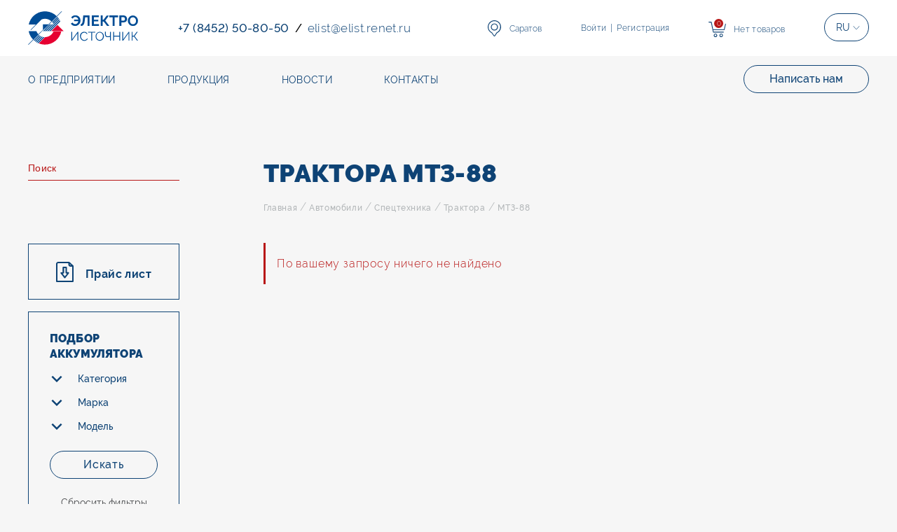

--- FILE ---
content_type: text/html; charset=UTF-8
request_url: https://elrsar.ru/cars/spetstehnika/traktora/mtz-88.html
body_size: 15702
content:
<!DOCTYPE html>
<html prefix="og: http://ogp.me/ns#">
<head>
	<title>Трактора МТЗ-88 — Электроисточник - саратовский аккумуляторный завод</title><meta name="Title" content="Трактора МТЗ-88 — Электроисточник - саратовский аккумуляторный завод"><meta name="robots" content="index,follow">
	<meta charset="UTF-8">
	<meta http-equiv="X-UA-Compatible" content="IE=edge">
	<meta name="Description" content="Купить аккумулятор на Трактора МТЗ-88"><meta name="Last-Modified" content="Fri, 8 Nov 2019 10:44:45 GMT">
	<meta name="viewport" content="width=device-width,initial-scale=1.0,minimum-scale=1.0">
	<meta property="og:type" content="website">
	<meta property="og:site_name" content="Электроисточник - саратовский аккумуляторный завод">
	<meta property="og:url" content="https://elrsar.ru/cars/spetstehnika/traktora/mtz-88.html">
	<meta property="og:title" content="МТЗ-88">
	<meta property="og:description" content="Купить аккумулятор на Трактора МТЗ-88">
	<meta name="apple-mobile-web-app-title" content="Электроисточник - саратовский аккумуляторный завод">
	<meta name="apple-mobile-web-app-status-bar-style" content="white">
	<meta name="theme-color" content="#0e4375">
	<link rel="apple-touch-icon" type="image/png" href="/images/favicon-192x192.png" sizes="192x192">
	<link rel="icon" type="image/png" href="/images/favicon-192x192.png" sizes="192x192">
	<link rel="icon" type="image/png" href="/images/favicon-32x32.png" sizes="32x32">
	<link rel="icon" type="image/png" href="/images/favicon-16x16.png" sizes="16x16">
	<link rel="canonical" href="https://elrsar.ru/cars/spetstehnika/traktora/mtz-88.html">
	<link rel="stylesheet" href="/style.css?20191202130534" type="text/css">
	<script>window.cmsLang = "ru";</script>
	<script type="text/javascript" src="/modules.js?20180915004938" data-main="/script.js?20191202130534"></script>
</head>


<body class="flex-body">
<main class="basic-main">

<div class="container">
    <div class="inner-row">



<div class="inner-col inner-col--1">
  <div class="lm-block">
	<div class="search-panel search-panel--inner">
		
	  <form action="" class="search__form">
        <input class="search__input" type="text" placeholder="Поиск">
        <button class="visually-hidden"></button>
	  </form>
	  

    </div>
<script>
cmsRequire(['script/find'], function(init) {
	init();
});
</script>	
	

    <div class="download-block download-block--inner">
      <a class="download__link download__link--price-list">
        <span class="download__icon download__icon--price-list"></span>
        <span class="download__text">Прайс лист</span>
      </a>
    </div>

	
	

    <section class="selection-section-small">
		<div class="filter-img-wrapper">
		</div>
		<span class="filter-text">Подобрать аккумулятор</span>
	</section>
	<section class="selection-section selection-section--inner">
      <p class="h2 selection__heading">Подбор аккумулятора</p>
	  <div class="close-inner-section"></div>
      <form action="/cars/spetstehnika/traktora/mtz-88.html" method="GET" class="selection__row">
        <div class="selection__filters">
          <div class="filter-block filter-block--inner">
            <div class="filter__group">
              <p class="filter__heading">Категория</p>
              <ul class="filter__list filter__list--0"><div class="filter__scroll">
              <li class="filter__item">
                <label class="filter__label">
                  <input type="checkbox" name="car[]" value="/cars/legkovye-avtomobili" class="filter__input">
                  <span class="filter__checkbox-indicator"></span>
                  <a href="/cars/legkovye-avtomobili.html" class="filter__type">Легковые автомобили</a>
                </label>
              </li>
              <li class="filter__item">
                <label class="filter__label">
                  <input type="checkbox" name="car[]" value="/cars/gruzovye-avtomobili" class="filter__input">
                  <span class="filter__checkbox-indicator"></span>
                  <a href="/cars/gruzovye-avtomobili.html" class="filter__type">Грузовые автомобили</a>
                </label>
              </li>
              <li class="filter__item">
                <label class="filter__label">
                  <input type="checkbox" name="car[]" value="/cars/avtopoezda" class="filter__input">
                  <span class="filter__checkbox-indicator"></span>
                  <a href="/cars/avtopoezda.html" class="filter__type">Автопоезда</a>
                </label>
              </li>
              <li class="filter__item">
                <label class="filter__label">
                  <input type="checkbox" name="car[]" value="/cars/mototsikl" class="filter__input">
                  <span class="filter__checkbox-indicator"></span>
                  <a href="/cars/mototsikl.html" class="filter__type">Мотоцикл</a>
                </label>
              </li>
              <li class="filter__item">
                <label class="filter__label">
                  <input type="checkbox" name="car[]" value="/cars/spetstransport" class="filter__input">
                  <span class="filter__checkbox-indicator"></span>
                  <a href="/cars/spetstransport.html" class="filter__type">Спецтранспорт</a>
                </label>
              </li>
              <li class="filter__item">
                <label class="filter__label">
                  <input type="checkbox" name="car[]" value="/cars/spetstehnika" class="filter__input">
                  <span class="filter__checkbox-indicator"></span>
                  <a href="/cars/spetstehnika.html" class="filter__type">Спецтехника</a>
                </label>
              </li>
              <li class="filter__item">
                <label class="filter__label">
                  <input type="checkbox" name="car[]" value="/cars/mikroavtobusy" class="filter__input">
                  <span class="filter__checkbox-indicator"></span>
                  <a href="/cars/mikroavtobusy.html" class="filter__type">Микроавтобусы</a>
                </label>
              </li>
              <li class="filter__item">
                <label class="filter__label">
                  <input type="checkbox" name="car[]" value="/cars/avtobusy" class="filter__input">
                  <span class="filter__checkbox-indicator"></span>
                  <a href="/cars/avtobusy.html" class="filter__type">Автобусы</a>
                </label>
              </li>
              </div></ul>
            </div>
            <div class="filter__group">
              <p class="filter__heading">Марка</p>
              <ul class="filter__list filter__list--1"><div class="filter__scroll">
              <li class="filter__item">
                <label class="filter__label">
                  <input type="checkbox" name="car[]" value="/cars/legkovye-avtomobili/vaz" class="filter__input" data-parent="/cars/legkovye-avtomobili">
                  <span class="filter__checkbox-indicator"></span>
                  <a href="/cars/legkovye-avtomobili/vaz.html" class="filter__type">ВАЗ</a>
                </label>
              </li>
              <li class="filter__item">
                <label class="filter__label">
                  <input type="checkbox" name="car[]" value="/cars/legkovye-avtomobili/azlk-moskvich" class="filter__input" data-parent="/cars/legkovye-avtomobili">
                  <span class="filter__checkbox-indicator"></span>
                  <a href="/cars/legkovye-avtomobili/azlk-moskvich.html" class="filter__type">АЗЛК Москвич</a>
                </label>
              </li>
              <li class="filter__item">
                <label class="filter__label">
                  <input type="checkbox" name="car[]" value="/cars/legkovye-avtomobili/zaz" class="filter__input" data-parent="/cars/legkovye-avtomobili">
                  <span class="filter__checkbox-indicator"></span>
                  <a href="/cars/legkovye-avtomobili/zaz.html" class="filter__type">ЗАЗ</a>
                </label>
              </li>
              <li class="filter__item">
                <label class="filter__label">
                  <input type="checkbox" name="car[]" value="/cars/legkovye-avtomobili/gaz" class="filter__input" data-parent="/cars/legkovye-avtomobili">
                  <span class="filter__checkbox-indicator"></span>
                  <a href="/cars/legkovye-avtomobili/gaz.html" class="filter__type">ГАЗ </a>
                </label>
              </li>
              <li class="filter__item">
                <label class="filter__label">
                  <input type="checkbox" name="car[]" value="/cars/legkovye-avtomobili/izh" class="filter__input" data-parent="/cars/legkovye-avtomobili">
                  <span class="filter__checkbox-indicator"></span>
                  <a href="/cars/legkovye-avtomobili/izh.html" class="filter__type">ИЖ</a>
                </label>
              </li>
              <li class="filter__item">
                <label class="filter__label">
                  <input type="checkbox" name="car[]" value="/cars/legkovye-avtomobili/luaz" class="filter__input" data-parent="/cars/legkovye-avtomobili">
                  <span class="filter__checkbox-indicator"></span>
                  <a href="/cars/legkovye-avtomobili/luaz.html" class="filter__type">ЛуАЗ</a>
                </label>
              </li>
              <li class="filter__item">
                <label class="filter__label">
                  <input type="checkbox" name="car[]" value="/cars/legkovye-avtomobili/uaz" class="filter__input" data-parent="/cars/legkovye-avtomobili">
                  <span class="filter__checkbox-indicator"></span>
                  <a href="/cars/legkovye-avtomobili/uaz.html" class="filter__type">УАЗ</a>
                </label>
              </li>
              <li class="filter__item">
                <label class="filter__label">
                  <input type="checkbox" name="car[]" value="/cars/legkovye-avtomobili/zil" class="filter__input" data-parent="/cars/legkovye-avtomobili">
                  <span class="filter__checkbox-indicator"></span>
                  <a href="/cars/legkovye-avtomobili/zil.html" class="filter__type">ЗИЛ</a>
                </label>
              </li>
              <li class="filter__item">
                <label class="filter__label">
                  <input type="checkbox" name="car[]" value="/cars/legkovye-avtomobili/honda" class="filter__input" data-parent="/cars/legkovye-avtomobili">
                  <span class="filter__checkbox-indicator"></span>
                  <a href="/cars/legkovye-avtomobili/honda.html" class="filter__type">Honda</a>
                </label>
              </li>
              <li class="filter__item">
                <label class="filter__label">
                  <input type="checkbox" name="car[]" value="/cars/legkovye-avtomobili/hammer" class="filter__input" data-parent="/cars/legkovye-avtomobili">
                  <span class="filter__checkbox-indicator"></span>
                  <a href="/cars/legkovye-avtomobili/hammer.html" class="filter__type">Hammer</a>
                </label>
              </li>
              <li class="filter__item">
                <label class="filter__label">
                  <input type="checkbox" name="car[]" value="/cars/legkovye-avtomobili/kia" class="filter__input" data-parent="/cars/legkovye-avtomobili">
                  <span class="filter__checkbox-indicator"></span>
                  <a href="/cars/legkovye-avtomobili/kia.html" class="filter__type">KIA</a>
                </label>
              </li>
              <li class="filter__item">
                <label class="filter__label">
                  <input type="checkbox" name="car[]" value="/cars/legkovye-avtomobili/mercedes-benz" class="filter__input" data-parent="/cars/legkovye-avtomobili">
                  <span class="filter__checkbox-indicator"></span>
                  <a href="/cars/legkovye-avtomobili/mercedes-benz.html" class="filter__type">Mercedes-Benz</a>
                </label>
              </li>
              <li class="filter__item">
                <label class="filter__label">
                  <input type="checkbox" name="car[]" value="/cars/legkovye-avtomobili/mitsubishi" class="filter__input" data-parent="/cars/legkovye-avtomobili">
                  <span class="filter__checkbox-indicator"></span>
                  <a href="/cars/legkovye-avtomobili/mitsubishi.html" class="filter__type">Mitsubishi</a>
                </label>
              </li>
              <li class="filter__item">
                <label class="filter__label">
                  <input type="checkbox" name="car[]" value="/cars/legkovye-avtomobili/nissan" class="filter__input" data-parent="/cars/legkovye-avtomobili">
                  <span class="filter__checkbox-indicator"></span>
                  <a href="/cars/legkovye-avtomobili/nissan.html" class="filter__type">Nissan</a>
                </label>
              </li>
              <li class="filter__item">
                <label class="filter__label">
                  <input type="checkbox" name="car[]" value="/cars/legkovye-avtomobili/hyudai" class="filter__input" data-parent="/cars/legkovye-avtomobili">
                  <span class="filter__checkbox-indicator"></span>
                  <a href="/cars/legkovye-avtomobili/hyudai.html" class="filter__type">Hyudai</a>
                </label>
              </li>
              <li class="filter__item">
                <label class="filter__label">
                  <input type="checkbox" name="car[]" value="/cars/legkovye-avtomobili/daihatsu" class="filter__input" data-parent="/cars/legkovye-avtomobili">
                  <span class="filter__checkbox-indicator"></span>
                  <a href="/cars/legkovye-avtomobili/daihatsu.html" class="filter__type">Daihatsu</a>
                </label>
              </li>
              <li class="filter__item">
                <label class="filter__label">
                  <input type="checkbox" name="car[]" value="/cars/legkovye-avtomobili/chevrolet" class="filter__input" data-parent="/cars/legkovye-avtomobili">
                  <span class="filter__checkbox-indicator"></span>
                  <a href="/cars/legkovye-avtomobili/chevrolet.html" class="filter__type">Chevrolet</a>
                </label>
              </li>
              <li class="filter__item">
                <label class="filter__label">
                  <input type="checkbox" name="car[]" value="/cars/legkovye-avtomobili/opel" class="filter__input" data-parent="/cars/legkovye-avtomobili">
                  <span class="filter__checkbox-indicator"></span>
                  <a href="/cars/legkovye-avtomobili/opel.html" class="filter__type">OPEL</a>
                </label>
              </li>
              <li class="filter__item">
                <label class="filter__label">
                  <input type="checkbox" name="car[]" value="/cars/legkovye-avtomobili/renault" class="filter__input" data-parent="/cars/legkovye-avtomobili">
                  <span class="filter__checkbox-indicator"></span>
                  <a href="/cars/legkovye-avtomobili/renault.html" class="filter__type">Renault</a>
                </label>
              </li>
              <li class="filter__item">
                <label class="filter__label">
                  <input type="checkbox" name="car[]" value="/cars/legkovye-avtomobili/peugeot" class="filter__input" data-parent="/cars/legkovye-avtomobili">
                  <span class="filter__checkbox-indicator"></span>
                  <a href="/cars/legkovye-avtomobili/peugeot.html" class="filter__type">PEUGEOT</a>
                </label>
              </li>
              <li class="filter__item">
                <label class="filter__label">
                  <input type="checkbox" name="car[]" value="/cars/legkovye-avtomobili/skoda" class="filter__input" data-parent="/cars/legkovye-avtomobili">
                  <span class="filter__checkbox-indicator"></span>
                  <a href="/cars/legkovye-avtomobili/skoda.html" class="filter__type">Skoda</a>
                </label>
              </li>
              <li class="filter__item">
                <label class="filter__label">
                  <input type="checkbox" name="car[]" value="/cars/legkovye-avtomobili/jeep" class="filter__input" data-parent="/cars/legkovye-avtomobili">
                  <span class="filter__checkbox-indicator"></span>
                  <a href="/cars/legkovye-avtomobili/jeep.html" class="filter__type">Jeep</a>
                </label>
              </li>
              <li class="filter__item">
                <label class="filter__label">
                  <input type="checkbox" name="car[]" value="/cars/legkovye-avtomobili/audi" class="filter__input" data-parent="/cars/legkovye-avtomobili">
                  <span class="filter__checkbox-indicator"></span>
                  <a href="/cars/legkovye-avtomobili/audi.html" class="filter__type">AUDI</a>
                </label>
              </li>
              <li class="filter__item">
                <label class="filter__label">
                  <input type="checkbox" name="car[]" value="/cars/legkovye-avtomobili/chery" class="filter__input" data-parent="/cars/legkovye-avtomobili">
                  <span class="filter__checkbox-indicator"></span>
                  <a href="/cars/legkovye-avtomobili/chery.html" class="filter__type">Chery</a>
                </label>
              </li>
              <li class="filter__item">
                <label class="filter__label">
                  <input type="checkbox" name="car[]" value="/cars/legkovye-avtomobili/toyota" class="filter__input" data-parent="/cars/legkovye-avtomobili">
                  <span class="filter__checkbox-indicator"></span>
                  <a href="/cars/legkovye-avtomobili/toyota.html" class="filter__type">Toyota</a>
                </label>
              </li>
              <li class="filter__item">
                <label class="filter__label">
                  <input type="checkbox" name="car[]" value="/cars/legkovye-avtomobili/volvo" class="filter__input" data-parent="/cars/legkovye-avtomobili">
                  <span class="filter__checkbox-indicator"></span>
                  <a href="/cars/legkovye-avtomobili/volvo.html" class="filter__type">VOLVO</a>
                </label>
              </li>
              <li class="filter__item">
                <label class="filter__label">
                  <input type="checkbox" name="car[]" value="/cars/legkovye-avtomobili/suzuki" class="filter__input" data-parent="/cars/legkovye-avtomobili">
                  <span class="filter__checkbox-indicator"></span>
                  <a href="/cars/legkovye-avtomobili/suzuki.html" class="filter__type">SUZUKI</a>
                </label>
              </li>
              <li class="filter__item">
                <label class="filter__label">
                  <input type="checkbox" name="car[]" value="/cars/legkovye-avtomobili/bmw" class="filter__input" data-parent="/cars/legkovye-avtomobili">
                  <span class="filter__checkbox-indicator"></span>
                  <a href="/cars/legkovye-avtomobili/bmw.html" class="filter__type">BMW</a>
                </label>
              </li>
              <li class="filter__item">
                <label class="filter__label">
                  <input type="checkbox" name="car[]" value="/cars/legkovye-avtomobili/saab" class="filter__input" data-parent="/cars/legkovye-avtomobili">
                  <span class="filter__checkbox-indicator"></span>
                  <a href="/cars/legkovye-avtomobili/saab.html" class="filter__type">Saab</a>
                </label>
              </li>
              <li class="filter__item">
                <label class="filter__label">
                  <input type="checkbox" name="car[]" value="/cars/legkovye-avtomobili/seat" class="filter__input" data-parent="/cars/legkovye-avtomobili">
                  <span class="filter__checkbox-indicator"></span>
                  <a href="/cars/legkovye-avtomobili/seat.html" class="filter__type">Seat</a>
                </label>
              </li>
              <li class="filter__item">
                <label class="filter__label">
                  <input type="checkbox" name="car[]" value="/cars/legkovye-avtomobili/subaru" class="filter__input" data-parent="/cars/legkovye-avtomobili">
                  <span class="filter__checkbox-indicator"></span>
                  <a href="/cars/legkovye-avtomobili/subaru.html" class="filter__type">Subaru</a>
                </label>
              </li>
              <li class="filter__item">
                <label class="filter__label">
                  <input type="checkbox" name="car[]" value="/cars/legkovye-avtomobili/land-rover" class="filter__input" data-parent="/cars/legkovye-avtomobili">
                  <span class="filter__checkbox-indicator"></span>
                  <a href="/cars/legkovye-avtomobili/land-rover.html" class="filter__type">Land Rover</a>
                </label>
              </li>
              <li class="filter__item">
                <label class="filter__label">
                  <input type="checkbox" name="car[]" value="/cars/gruzovye-avtomobili/uaz" class="filter__input" data-parent="/cars/gruzovye-avtomobili">
                  <span class="filter__checkbox-indicator"></span>
                  <a href="/cars/gruzovye-avtomobili/uaz.html" class="filter__type">Грузовые автомобили УАЗ</a>
                </label>
              </li>
              <li class="filter__item">
                <label class="filter__label">
                  <input type="checkbox" name="car[]" value="/cars/gruzovye-avtomobili/gaz" class="filter__input" data-parent="/cars/gruzovye-avtomobili">
                  <span class="filter__checkbox-indicator"></span>
                  <a href="/cars/gruzovye-avtomobili/gaz.html" class="filter__type">Грузовые автомобили ГАЗ</a>
                </label>
              </li>
              <li class="filter__item">
                <label class="filter__label">
                  <input type="checkbox" name="car[]" value="/cars/gruzovye-avtomobili/zil" class="filter__input" data-parent="/cars/gruzovye-avtomobili">
                  <span class="filter__checkbox-indicator"></span>
                  <a href="/cars/gruzovye-avtomobili/zil.html" class="filter__type">Грузовые автомобили ЗИЛ</a>
                </label>
              </li>
              <li class="filter__item">
                <label class="filter__label">
                  <input type="checkbox" name="car[]" value="/cars/gruzovye-avtomobili/ural" class="filter__input" data-parent="/cars/gruzovye-avtomobili">
                  <span class="filter__checkbox-indicator"></span>
                  <a href="/cars/gruzovye-avtomobili/ural.html" class="filter__type">Грузовые автомобили Урал</a>
                </label>
              </li>
              <li class="filter__item">
                <label class="filter__label">
                  <input type="checkbox" name="car[]" value="/cars/gruzovye-avtomobili/belaz" class="filter__input" data-parent="/cars/gruzovye-avtomobili">
                  <span class="filter__checkbox-indicator"></span>
                  <a href="/cars/gruzovye-avtomobili/belaz.html" class="filter__type">Грузовые автомобили БелАЗ</a>
                </label>
              </li>
              <li class="filter__item">
                <label class="filter__label">
                  <input type="checkbox" name="car[]" value="/cars/gruzovye-avtomobili/kamaz" class="filter__input" data-parent="/cars/gruzovye-avtomobili">
                  <span class="filter__checkbox-indicator"></span>
                  <a href="/cars/gruzovye-avtomobili/kamaz.html" class="filter__type">Грузовые автомобили КамАЗ</a>
                </label>
              </li>
              <li class="filter__item">
                <label class="filter__label">
                  <input type="checkbox" name="car[]" value="/cars/gruzovye-avtomobili/uralaz" class="filter__input" data-parent="/cars/gruzovye-avtomobili">
                  <span class="filter__checkbox-indicator"></span>
                  <a href="/cars/gruzovye-avtomobili/uralaz.html" class="filter__type">Грузовые автомобили УралАЗ</a>
                </label>
              </li>
              <li class="filter__item">
                <label class="filter__label">
                  <input type="checkbox" name="car[]" value="/cars/gruzovye-avtomobili/maz" class="filter__input" data-parent="/cars/gruzovye-avtomobili">
                  <span class="filter__checkbox-indicator"></span>
                  <a href="/cars/gruzovye-avtomobili/maz.html" class="filter__type">Грузовые автомобили МАЗ</a>
                </label>
              </li>
              <li class="filter__item">
                <label class="filter__label">
                  <input type="checkbox" name="car[]" value="/cars/avtopoezda/raf" class="filter__input" data-parent="/cars/avtopoezda">
                  <span class="filter__checkbox-indicator"></span>
                  <a href="/cars/avtopoezda/raf.html" class="filter__type">Автопоезда РАФ</a>
                </label>
              </li>
              <li class="filter__item">
                <label class="filter__label">
                  <input type="checkbox" name="car[]" value="/cars/avtopoezda/zil" class="filter__input" data-parent="/cars/avtopoezda">
                  <span class="filter__checkbox-indicator"></span>
                  <a href="/cars/avtopoezda/zil.html" class="filter__type">Автопоезда ЗИЛ</a>
                </label>
              </li>
              <li class="filter__item">
                <label class="filter__label">
                  <input type="checkbox" name="car[]" value="/cars/avtopoezda/moaz" class="filter__input" data-parent="/cars/avtopoezda">
                  <span class="filter__checkbox-indicator"></span>
                  <a href="/cars/avtopoezda/moaz.html" class="filter__type">Автопоезда МоАЗ</a>
                </label>
              </li>
              <li class="filter__item">
                <label class="filter__label">
                  <input type="checkbox" name="car[]" value="/cars/avtopoezda/volvo" class="filter__input" data-parent="/cars/avtopoezda">
                  <span class="filter__checkbox-indicator"></span>
                  <a href="/cars/avtopoezda/volvo.html" class="filter__type">Автопоезда Volvo</a>
                </label>
              </li>
              <li class="filter__item">
                <label class="filter__label">
                  <input type="checkbox" name="car[]" value="/cars/avtopoezda/caterpillar" class="filter__input" data-parent="/cars/avtopoezda">
                  <span class="filter__checkbox-indicator"></span>
                  <a href="/cars/avtopoezda/caterpillar.html" class="filter__type">Автопоезда Caterpillar</a>
                </label>
              </li>
              <li class="filter__item">
                <label class="filter__label">
                  <input type="checkbox" name="car[]" value="/cars/avtopoezda/man" class="filter__input" data-parent="/cars/avtopoezda">
                  <span class="filter__checkbox-indicator"></span>
                  <a href="/cars/avtopoezda/man.html" class="filter__type">Автопоезда MAN</a>
                </label>
              </li>
              <li class="filter__item">
                <label class="filter__label">
                  <input type="checkbox" name="car[]" value="/cars/avtopoezda/renault" class="filter__input" data-parent="/cars/avtopoezda">
                  <span class="filter__checkbox-indicator"></span>
                  <a href="/cars/avtopoezda/renault.html" class="filter__type">Автопоезда Renault</a>
                </label>
              </li>
              <li class="filter__item">
                <label class="filter__label">
                  <input type="checkbox" name="car[]" value="/cars/avtopoezda/mersedes-benz" class="filter__input" data-parent="/cars/avtopoezda">
                  <span class="filter__checkbox-indicator"></span>
                  <a href="/cars/avtopoezda/mersedes-benz.html" class="filter__type">Автопоезда Mersedes-Benz</a>
                </label>
              </li>
              <li class="filter__item">
                <label class="filter__label">
                  <input type="checkbox" name="car[]" value="/cars/avtopoezda/renault-1" class="filter__input" data-parent="/cars/avtopoezda">
                  <span class="filter__checkbox-indicator"></span>
                  <a href="/cars/avtopoezda/renault-1.html" class="filter__type">Автопоезда Renault</a>
                </label>
              </li>
              <li class="filter__item">
                <label class="filter__label">
                  <input type="checkbox" name="car[]" value="/cars/avtopoezda/volkswagen" class="filter__input" data-parent="/cars/avtopoezda">
                  <span class="filter__checkbox-indicator"></span>
                  <a href="/cars/avtopoezda/volkswagen.html" class="filter__type">Автопоезда Volkswagen</a>
                </label>
              </li>
              <li class="filter__item">
                <label class="filter__label">
                  <input type="checkbox" name="car[]" value="/cars/mototsikl/ural" class="filter__input" data-parent="/cars/mototsikl">
                  <span class="filter__checkbox-indicator"></span>
                  <a href="/cars/mototsikl/ural.html" class="filter__type">Мотоцикл УРАЛ</a>
                </label>
              </li>
              <li class="filter__item">
                <label class="filter__label">
                  <input type="checkbox" name="car[]" value="/cars/mototsikl/yupiter" class="filter__input" data-parent="/cars/mototsikl">
                  <span class="filter__checkbox-indicator"></span>
                  <a href="/cars/mototsikl/yupiter.html" class="filter__type">Мотоцикл Юпитер</a>
                </label>
              </li>
              <li class="filter__item">
                <label class="filter__label">
                  <input type="checkbox" name="car[]" value="/cars/mototsikl/izh" class="filter__input" data-parent="/cars/mototsikl">
                  <span class="filter__checkbox-indicator"></span>
                  <a href="/cars/mototsikl/izh.html" class="filter__type">Мотоцикл ИЖ</a>
                </label>
              </li>
              <li class="filter__item">
                <label class="filter__label">
                  <input type="checkbox" name="car[]" value="/cars/mototsikl/yava" class="filter__input" data-parent="/cars/mototsikl">
                  <span class="filter__checkbox-indicator"></span>
                  <a href="/cars/mototsikl/yava.html" class="filter__type">Мотоцикл Ява</a>
                </label>
              </li>
              <li class="filter__item">
                <label class="filter__label">
                  <input type="checkbox" name="car[]" value="/cars/mototsikl/minsk" class="filter__input" data-parent="/cars/mototsikl">
                  <span class="filter__checkbox-indicator"></span>
                  <a href="/cars/mototsikl/minsk.html" class="filter__type">Мотоцикл Минск</a>
                </label>
              </li>
              <li class="filter__item">
                <label class="filter__label">
                  <input type="checkbox" name="car[]" value="/cars/mototsikl/lifan-kitay" class="filter__input" data-parent="/cars/mototsikl">
                  <span class="filter__checkbox-indicator"></span>
                  <a href="/cars/mototsikl/lifan-kitay.html" class="filter__type">Мотоцикл Lifan (Китай)</a>
                </label>
              </li>
              <li class="filter__item">
                <label class="filter__label">
                  <input type="checkbox" name="car[]" value="/cars/mototsikl/yamaha" class="filter__input" data-parent="/cars/mototsikl">
                  <span class="filter__checkbox-indicator"></span>
                  <a href="/cars/mototsikl/yamaha.html" class="filter__type">Мотоцикл Yamaha</a>
                </label>
              </li>
              <li class="filter__item">
                <label class="filter__label">
                  <input type="checkbox" name="car[]" value="/cars/mototsikl/ducatti" class="filter__input" data-parent="/cars/mototsikl">
                  <span class="filter__checkbox-indicator"></span>
                  <a href="/cars/mototsikl/ducatti.html" class="filter__type">Мотоцикл Ducatti</a>
                </label>
              </li>
              <li class="filter__item">
                <label class="filter__label">
                  <input type="checkbox" name="car[]" value="/cars/spetstransport/maz" class="filter__input" data-parent="/cars/spetstransport">
                  <span class="filter__checkbox-indicator"></span>
                  <a href="/cars/spetstransport/maz.html" class="filter__type">Спецтранспорт МАЗ</a>
                </label>
              </li>
              <li class="filter__item">
                <label class="filter__label">
                  <input type="checkbox" name="car[]" value="/cars/spetstransport/gaz" class="filter__input" data-parent="/cars/spetstransport">
                  <span class="filter__checkbox-indicator"></span>
                  <a href="/cars/spetstransport/gaz.html" class="filter__type">Спецтранспорт ГАЗ</a>
                </label>
              </li>
              <li class="filter__item">
                <label class="filter__label">
                  <input type="checkbox" name="car[]" value="/cars/spetstransport/moaz" class="filter__input" data-parent="/cars/spetstransport">
                  <span class="filter__checkbox-indicator"></span>
                  <a href="/cars/spetstransport/moaz.html" class="filter__type">Спецтранспорт МоАЗ</a>
                </label>
              </li>
              <li class="filter__item">
                <label class="filter__label">
                  <input type="checkbox" name="car[]" value="/cars/spetstransport/kraz" class="filter__input" data-parent="/cars/spetstransport">
                  <span class="filter__checkbox-indicator"></span>
                  <a href="/cars/spetstransport/kraz.html" class="filter__type">Спецтранспорт КрАЗ</a>
                </label>
              </li>
              <li class="filter__item">
                <label class="filter__label">
                  <input type="checkbox" name="car[]" value="/cars/spetstehnika/traktora" class="filter__input" data-parent="/cars/spetstehnika">
                  <span class="filter__checkbox-indicator"></span>
                  <a href="/cars/spetstehnika/traktora.html" class="filter__type">Спецтехника Трактора</a>
                </label>
              </li>
              <li class="filter__item">
                <label class="filter__label">
                  <input type="checkbox" name="car[]" value="/cars/spetstehnika/kombayny" class="filter__input" data-parent="/cars/spetstehnika">
                  <span class="filter__checkbox-indicator"></span>
                  <a href="/cars/spetstehnika/kombayny.html" class="filter__type">Спецтехника Комбайны</a>
                </label>
              </li>
              <li class="filter__item">
                <label class="filter__label">
                  <input type="checkbox" name="car[]" value="/cars/spetstehnika/avtopogruzchiki" class="filter__input" data-parent="/cars/spetstehnika">
                  <span class="filter__checkbox-indicator"></span>
                  <a href="/cars/spetstehnika/avtopogruzchiki.html" class="filter__type">Спецтехника Автопогрузчики</a>
                </label>
              </li>
              <li class="filter__item">
                <label class="filter__label">
                  <input type="checkbox" name="car[]" value="/cars/spetstehnika/katki" class="filter__input" data-parent="/cars/spetstehnika">
                  <span class="filter__checkbox-indicator"></span>
                  <a href="/cars/spetstehnika/katki.html" class="filter__type">Спецтехника Катки</a>
                </label>
              </li>
              <li class="filter__item">
                <label class="filter__label">
                  <input type="checkbox" name="car[]" value="/cars/mikroavtobusy/uaz" class="filter__input" data-parent="/cars/mikroavtobusy">
                  <span class="filter__checkbox-indicator"></span>
                  <a href="/cars/mikroavtobusy/uaz.html" class="filter__type">Микроавтобусы УАЗ</a>
                </label>
              </li>
              <li class="filter__item">
                <label class="filter__label">
                  <input type="checkbox" name="car[]" value="/cars/mikroavtobusy/raf" class="filter__input" data-parent="/cars/mikroavtobusy">
                  <span class="filter__checkbox-indicator"></span>
                  <a href="/cars/mikroavtobusy/raf.html" class="filter__type">Микроавтобусы РАФ</a>
                </label>
              </li>
              <li class="filter__item">
                <label class="filter__label">
                  <input type="checkbox" name="car[]" value="/cars/mikroavtobusy/gaz" class="filter__input" data-parent="/cars/mikroavtobusy">
                  <span class="filter__checkbox-indicator"></span>
                  <a href="/cars/mikroavtobusy/gaz.html" class="filter__type">Микроавтобусы ГАЗ</a>
                </label>
              </li>
              <li class="filter__item">
                <label class="filter__label">
                  <input type="checkbox" name="car[]" value="/cars/mikroavtobusy/kia" class="filter__input" data-parent="/cars/mikroavtobusy">
                  <span class="filter__checkbox-indicator"></span>
                  <a href="/cars/mikroavtobusy/kia.html" class="filter__type">Микроавтобусы KIA</a>
                </label>
              </li>
              <li class="filter__item">
                <label class="filter__label">
                  <input type="checkbox" name="car[]" value="/cars/mikroavtobusy/daihatsu" class="filter__input" data-parent="/cars/mikroavtobusy">
                  <span class="filter__checkbox-indicator"></span>
                  <a href="/cars/mikroavtobusy/daihatsu.html" class="filter__type">Микроавтобусы Daihatsu</a>
                </label>
              </li>
              <li class="filter__item">
                <label class="filter__label">
                  <input type="checkbox" name="car[]" value="/cars/mikroavtobusy/eraz" class="filter__input" data-parent="/cars/mikroavtobusy">
                  <span class="filter__checkbox-indicator"></span>
                  <a href="/cars/mikroavtobusy/eraz.html" class="filter__type">Микроавтобусы ЕрАЗ</a>
                </label>
              </li>
              <li class="filter__item">
                <label class="filter__label">
                  <input type="checkbox" name="car[]" value="/cars/mikroavtobusy/renault" class="filter__input" data-parent="/cars/mikroavtobusy">
                  <span class="filter__checkbox-indicator"></span>
                  <a href="/cars/mikroavtobusy/renault.html" class="filter__type">Микроавтобусы Renault</a>
                </label>
              </li>
              <li class="filter__item">
                <label class="filter__label">
                  <input type="checkbox" name="car[]" value="/cars/mikroavtobusy/liaz" class="filter__input" data-parent="/cars/mikroavtobusy">
                  <span class="filter__checkbox-indicator"></span>
                  <a href="/cars/mikroavtobusy/liaz.html" class="filter__type">Микроавтобусы ЛиАЗ</a>
                </label>
              </li>
              <li class="filter__item">
                <label class="filter__label">
                  <input type="checkbox" name="car[]" value="/cars/mikroavtobusy/zil" class="filter__input" data-parent="/cars/mikroavtobusy">
                  <span class="filter__checkbox-indicator"></span>
                  <a href="/cars/mikroavtobusy/zil.html" class="filter__type">Микроавтобусы ЗИЛ</a>
                </label>
              </li>
              <li class="filter__item">
                <label class="filter__label">
                  <input type="checkbox" name="car[]" value="/cars/mikroavtobusy/mercedes" class="filter__input" data-parent="/cars/mikroavtobusy">
                  <span class="filter__checkbox-indicator"></span>
                  <a href="/cars/mikroavtobusy/mercedes.html" class="filter__type">Микроавтобусы Mercedes</a>
                </label>
              </li>
              <li class="filter__item">
                <label class="filter__label">
                  <input type="checkbox" name="car[]" value="/cars/mikroavtobusy/peugeot" class="filter__input" data-parent="/cars/mikroavtobusy">
                  <span class="filter__checkbox-indicator"></span>
                  <a href="/cars/mikroavtobusy/peugeot.html" class="filter__type">Микроавтобусы Peugeot</a>
                </label>
              </li>
              <li class="filter__item">
                <label class="filter__label">
                  <input type="checkbox" name="car[]" value="/cars/mikroavtobusy/renault-1" class="filter__input" data-parent="/cars/mikroavtobusy">
                  <span class="filter__checkbox-indicator"></span>
                  <a href="/cars/mikroavtobusy/renault-1.html" class="filter__type">Микроавтобусы Renault</a>
                </label>
              </li>
              <li class="filter__item">
                <label class="filter__label">
                  <input type="checkbox" name="car[]" value="/cars/avtobusy/liaz" class="filter__input" data-parent="/cars/avtobusy">
                  <span class="filter__checkbox-indicator"></span>
                  <a href="/cars/avtobusy/liaz.html" class="filter__type">Автобусы ЛиАЗ</a>
                </label>
              </li>
              <li class="filter__item">
                <label class="filter__label">
                  <input type="checkbox" name="car[]" value="/cars/avtobusy/laz" class="filter__input" data-parent="/cars/avtobusy">
                  <span class="filter__checkbox-indicator"></span>
                  <a href="/cars/avtobusy/laz.html" class="filter__type">Автобусы ЛАЗ</a>
                </label>
              </li>
              <li class="filter__item">
                <label class="filter__label">
                  <input type="checkbox" name="car[]" value="/cars/avtobusy/iveco" class="filter__input" data-parent="/cars/avtobusy">
                  <span class="filter__checkbox-indicator"></span>
                  <a href="/cars/avtobusy/iveco.html" class="filter__type">Автобусы Iveco</a>
                </label>
              </li>
              <li class="filter__item">
                <label class="filter__label">
                  <input type="checkbox" name="car[]" value="/cars/avtobusy/foton" class="filter__input" data-parent="/cars/avtobusy">
                  <span class="filter__checkbox-indicator"></span>
                  <a href="/cars/avtobusy/foton.html" class="filter__type">Автобусы FOTON</a>
                </label>
              </li>
              <li class="filter__item">
                <label class="filter__label">
                  <input type="checkbox" name="car[]" value="/cars/avtobusy/kavz" class="filter__input" data-parent="/cars/avtobusy">
                  <span class="filter__checkbox-indicator"></span>
                  <a href="/cars/avtobusy/kavz.html" class="filter__type">Автобусы КАвЗ</a>
                </label>
              </li>
              <li class="filter__item">
                <label class="filter__label">
                  <input type="checkbox" name="car[]" value="/cars/avtobusy/volvo" class="filter__input" data-parent="/cars/avtobusy">
                  <span class="filter__checkbox-indicator"></span>
                  <a href="/cars/avtobusy/volvo.html" class="filter__type">Автобусы Volvo</a>
                </label>
              </li>
              <li class="filter__item">
                <label class="filter__label">
                  <input type="checkbox" name="car[]" value="/cars/avtobusy/caterpillar" class="filter__input" data-parent="/cars/avtobusy">
                  <span class="filter__checkbox-indicator"></span>
                  <a href="/cars/avtobusy/caterpillar.html" class="filter__type">Автобусы Caterpillar</a>
                </label>
              </li>
              <li class="filter__item">
                <label class="filter__label">
                  <input type="checkbox" name="car[]" value="/cars/avtobusy/man" class="filter__input" data-parent="/cars/avtobusy">
                  <span class="filter__checkbox-indicator"></span>
                  <a href="/cars/avtobusy/man.html" class="filter__type">Автобусы MAN</a>
                </label>
              </li>
              <li class="filter__item">
                <label class="filter__label">
                  <input type="checkbox" name="car[]" value="/cars/avtobusy/renault" class="filter__input" data-parent="/cars/avtobusy">
                  <span class="filter__checkbox-indicator"></span>
                  <a href="/cars/avtobusy/renault.html" class="filter__type">Автобусы Renault</a>
                </label>
              </li>
              <li class="filter__item">
                <label class="filter__label">
                  <input type="checkbox" name="car[]" value="/cars/avtobusy/hyndai" class="filter__input" data-parent="/cars/avtobusy">
                  <span class="filter__checkbox-indicator"></span>
                  <a href="/cars/avtobusy/hyndai.html" class="filter__type">Автобусы Hyndai</a>
                </label>
              </li>
              <li class="filter__item">
                <label class="filter__label">
                  <input type="checkbox" name="car[]" value="/cars/avtobusy/ikarus" class="filter__input" data-parent="/cars/avtobusy">
                  <span class="filter__checkbox-indicator"></span>
                  <a href="/cars/avtobusy/ikarus.html" class="filter__type">Автобусы Ikarus</a>
                </label>
              </li>
              <li class="filter__item">
                <label class="filter__label">
                  <input type="checkbox" name="car[]" value="/cars/avtobusy/howo" class="filter__input" data-parent="/cars/avtobusy">
                  <span class="filter__checkbox-indicator"></span>
                  <a href="/cars/avtobusy/howo.html" class="filter__type">Автобусы HOWO</a>
                </label>
              </li>
              <li class="filter__item">
                <label class="filter__label">
                  <input type="checkbox" name="car[]" value="/cars/avtobusy/shaanxi" class="filter__input" data-parent="/cars/avtobusy">
                  <span class="filter__checkbox-indicator"></span>
                  <a href="/cars/avtobusy/shaanxi.html" class="filter__type">Автобусы SHAANXI</a>
                </label>
              </li>
              </div></ul>
            </div>
            <div class="filter__group">
              <p class="filter__heading">Модель</p>
              <ul class="filter__list filter__list--2"><div class="filter__scroll">
              <li class="filter__item">
                <label class="filter__label">
                  <input type="checkbox" name="car[]" value="/cars/legkovye-avtomobili/vaz/vesta" class="filter__input" data-parent="/cars/legkovye-avtomobili" data-parent-1="/cars/legkovye-avtomobili/vaz">
                  <span class="filter__checkbox-indicator"></span>
                  <a href="/cars/legkovye-avtomobili/vaz/vesta.html" class="filter__type">ВАЗ Веста </a>
                </label>
              </li>
              <li class="filter__item">
                <label class="filter__label">
                  <input type="checkbox" name="car[]" value="/cars/legkovye-avtomobili/vaz/priora" class="filter__input" data-parent="/cars/legkovye-avtomobili" data-parent-1="/cars/legkovye-avtomobili/vaz">
                  <span class="filter__checkbox-indicator"></span>
                  <a href="/cars/legkovye-avtomobili/vaz/priora.html" class="filter__type">ВАЗ Приора</a>
                </label>
              </li>
              <li class="filter__item">
                <label class="filter__label">
                  <input type="checkbox" name="car[]" value="/cars/legkovye-avtomobili/vaz/vaz-2101-2114" class="filter__input" data-parent="/cars/legkovye-avtomobili" data-parent-1="/cars/legkovye-avtomobili/vaz">
                  <span class="filter__checkbox-indicator"></span>
                  <a href="/cars/legkovye-avtomobili/vaz/vaz-2101-2114.html" class="filter__type">ВАЗ ВАЗ 2101-2114</a>
                </label>
              </li>
              <li class="filter__item">
                <label class="filter__label">
                  <input type="checkbox" name="car[]" value="/cars/legkovye-avtomobili/vaz/granta" class="filter__input" data-parent="/cars/legkovye-avtomobili" data-parent-1="/cars/legkovye-avtomobili/vaz">
                  <span class="filter__checkbox-indicator"></span>
                  <a href="/cars/legkovye-avtomobili/vaz/granta.html" class="filter__type">ВАЗ Гранта</a>
                </label>
              </li>
              <li class="filter__item">
                <label class="filter__label">
                  <input type="checkbox" name="car[]" value="/cars/legkovye-avtomobili/vaz/vesta-1" class="filter__input" data-parent="/cars/legkovye-avtomobili" data-parent-1="/cars/legkovye-avtomobili/vaz">
                  <span class="filter__checkbox-indicator"></span>
                  <a href="/cars/legkovye-avtomobili/vaz/vesta-1.html" class="filter__type">ВАЗ Vesta</a>
                </label>
              </li>
              <li class="filter__item">
                <label class="filter__label">
                  <input type="checkbox" name="car[]" value="/cars/legkovye-avtomobili/vaz/xray" class="filter__input" data-parent="/cars/legkovye-avtomobili" data-parent-1="/cars/legkovye-avtomobili/vaz">
                  <span class="filter__checkbox-indicator"></span>
                  <a href="/cars/legkovye-avtomobili/vaz/xray.html" class="filter__type">ВАЗ Xray</a>
                </label>
              </li>
              <li class="filter__item">
                <label class="filter__label">
                  <input type="checkbox" name="car[]" value="/cars/legkovye-avtomobili/azlk-moskvich/412" class="filter__input" data-parent="/cars/legkovye-avtomobili" data-parent-1="/cars/legkovye-avtomobili/azlk-moskvich">
                  <span class="filter__checkbox-indicator"></span>
                  <a href="/cars/legkovye-avtomobili/azlk-moskvich/412.html" class="filter__type">АЗЛК Москвич 412</a>
                </label>
              </li>
              <li class="filter__item">
                <label class="filter__label">
                  <input type="checkbox" name="car[]" value="/cars/legkovye-avtomobili/azlk-moskvich/2138" class="filter__input" data-parent="/cars/legkovye-avtomobili" data-parent-1="/cars/legkovye-avtomobili/azlk-moskvich">
                  <span class="filter__checkbox-indicator"></span>
                  <a href="/cars/legkovye-avtomobili/azlk-moskvich/2138.html" class="filter__type">АЗЛК Москвич 2138</a>
                </label>
              </li>
              <li class="filter__item">
                <label class="filter__label">
                  <input type="checkbox" name="car[]" value="/cars/legkovye-avtomobili/azlk-moskvich/2140" class="filter__input" data-parent="/cars/legkovye-avtomobili" data-parent-1="/cars/legkovye-avtomobili/azlk-moskvich">
                  <span class="filter__checkbox-indicator"></span>
                  <a href="/cars/legkovye-avtomobili/azlk-moskvich/2140.html" class="filter__type">АЗЛК Москвич 2140</a>
                </label>
              </li>
              <li class="filter__item">
                <label class="filter__label">
                  <input type="checkbox" name="car[]" value="/cars/legkovye-avtomobili/azlk-moskvich/2141" class="filter__input" data-parent="/cars/legkovye-avtomobili" data-parent-1="/cars/legkovye-avtomobili/azlk-moskvich">
                  <span class="filter__checkbox-indicator"></span>
                  <a href="/cars/legkovye-avtomobili/azlk-moskvich/2141.html" class="filter__type">АЗЛК Москвич 2141</a>
                </label>
              </li>
              <li class="filter__item">
                <label class="filter__label">
                  <input type="checkbox" name="car[]" value="/cars/legkovye-avtomobili/azlk-moskvich/2335" class="filter__input" data-parent="/cars/legkovye-avtomobili" data-parent-1="/cars/legkovye-avtomobili/azlk-moskvich">
                  <span class="filter__checkbox-indicator"></span>
                  <a href="/cars/legkovye-avtomobili/azlk-moskvich/2335.html" class="filter__type">АЗЛК Москвич 2335</a>
                </label>
              </li>
              <li class="filter__item">
                <label class="filter__label">
                  <input type="checkbox" name="car[]" value="/cars/legkovye-avtomobili/azlk-moskvich/23352" class="filter__input" data-parent="/cars/legkovye-avtomobili" data-parent-1="/cars/legkovye-avtomobili/azlk-moskvich">
                  <span class="filter__checkbox-indicator"></span>
                  <a href="/cars/legkovye-avtomobili/azlk-moskvich/23352.html" class="filter__type">АЗЛК Москвич 23352</a>
                </label>
              </li>
              <li class="filter__item">
                <label class="filter__label">
                  <input type="checkbox" name="car[]" value="/cars/legkovye-avtomobili/zaz/968" class="filter__input" data-parent="/cars/legkovye-avtomobili" data-parent-1="/cars/legkovye-avtomobili/zaz">
                  <span class="filter__checkbox-indicator"></span>
                  <a href="/cars/legkovye-avtomobili/zaz/968.html" class="filter__type">ЗАЗ 968</a>
                </label>
              </li>
              <li class="filter__item">
                <label class="filter__label">
                  <input type="checkbox" name="car[]" value="/cars/legkovye-avtomobili/gaz/21" class="filter__input" data-parent="/cars/legkovye-avtomobili" data-parent-1="/cars/legkovye-avtomobili/gaz">
                  <span class="filter__checkbox-indicator"></span>
                  <a href="/cars/legkovye-avtomobili/gaz/21.html" class="filter__type">ГАЗ  21</a>
                </label>
              </li>
              <li class="filter__item">
                <label class="filter__label">
                  <input type="checkbox" name="car[]" value="/cars/legkovye-avtomobili/gaz/24" class="filter__input" data-parent="/cars/legkovye-avtomobili" data-parent-1="/cars/legkovye-avtomobili/gaz">
                  <span class="filter__checkbox-indicator"></span>
                  <a href="/cars/legkovye-avtomobili/gaz/24.html" class="filter__type">ГАЗ  24</a>
                </label>
              </li>
              <li class="filter__item">
                <label class="filter__label">
                  <input type="checkbox" name="car[]" value="/cars/legkovye-avtomobili/gaz/31" class="filter__input" data-parent="/cars/legkovye-avtomobili" data-parent-1="/cars/legkovye-avtomobili/gaz">
                  <span class="filter__checkbox-indicator"></span>
                  <a href="/cars/legkovye-avtomobili/gaz/31.html" class="filter__type">ГАЗ  31</a>
                </label>
              </li>
              <li class="filter__item">
                <label class="filter__label">
                  <input type="checkbox" name="car[]" value="/cars/legkovye-avtomobili/gaz/3102" class="filter__input" data-parent="/cars/legkovye-avtomobili" data-parent-1="/cars/legkovye-avtomobili/gaz">
                  <span class="filter__checkbox-indicator"></span>
                  <a href="/cars/legkovye-avtomobili/gaz/3102.html" class="filter__type">ГАЗ  3102</a>
                </label>
              </li>
              <li class="filter__item">
                <label class="filter__label">
                  <input type="checkbox" name="car[]" value="/cars/legkovye-avtomobili/gaz/3110" class="filter__input" data-parent="/cars/legkovye-avtomobili" data-parent-1="/cars/legkovye-avtomobili/gaz">
                  <span class="filter__checkbox-indicator"></span>
                  <a href="/cars/legkovye-avtomobili/gaz/3110.html" class="filter__type">ГАЗ  3110</a>
                </label>
              </li>
              <li class="filter__item">
                <label class="filter__label">
                  <input type="checkbox" name="car[]" value="/cars/legkovye-avtomobili/gaz/41-01-02-04-05" class="filter__input" data-parent="/cars/legkovye-avtomobili" data-parent-1="/cars/legkovye-avtomobili/gaz">
                  <span class="filter__checkbox-indicator"></span>
                  <a href="/cars/legkovye-avtomobili/gaz/41-01-02-04-05.html" class="filter__type">ГАЗ  41-01, 02, 04, 05</a>
                </label>
              </li>
              <li class="filter__item">
                <label class="filter__label">
                  <input type="checkbox" name="car[]" value="/cars/legkovye-avtomobili/izh/izh-2125" class="filter__input" data-parent="/cars/legkovye-avtomobili" data-parent-1="/cars/legkovye-avtomobili/izh">
                  <span class="filter__checkbox-indicator"></span>
                  <a href="/cars/legkovye-avtomobili/izh/izh-2125.html" class="filter__type">ИЖ ИЖ 2125</a>
                </label>
              </li>
              <li class="filter__item">
                <label class="filter__label">
                  <input type="checkbox" name="car[]" value="/cars/legkovye-avtomobili/luaz/960a" class="filter__input" data-parent="/cars/legkovye-avtomobili" data-parent-1="/cars/legkovye-avtomobili/luaz">
                  <span class="filter__checkbox-indicator"></span>
                  <a href="/cars/legkovye-avtomobili/luaz/960a.html" class="filter__type">ЛуАЗ 960А</a>
                </label>
              </li>
              <li class="filter__item">
                <label class="filter__label">
                  <input type="checkbox" name="car[]" value="/cars/legkovye-avtomobili/luaz/969m" class="filter__input" data-parent="/cars/legkovye-avtomobili" data-parent-1="/cars/legkovye-avtomobili/luaz">
                  <span class="filter__checkbox-indicator"></span>
                  <a href="/cars/legkovye-avtomobili/luaz/969m.html" class="filter__type">ЛуАЗ 969М</a>
                </label>
              </li>
              <li class="filter__item">
                <label class="filter__label">
                  <input type="checkbox" name="car[]" value="/cars/legkovye-avtomobili/uaz/3151" class="filter__input" data-parent="/cars/legkovye-avtomobili" data-parent-1="/cars/legkovye-avtomobili/uaz">
                  <span class="filter__checkbox-indicator"></span>
                  <a href="/cars/legkovye-avtomobili/uaz/3151.html" class="filter__type">УАЗ 3151</a>
                </label>
              </li>
              <li class="filter__item">
                <label class="filter__label">
                  <input type="checkbox" name="car[]" value="/cars/legkovye-avtomobili/uaz/469" class="filter__input" data-parent="/cars/legkovye-avtomobili" data-parent-1="/cars/legkovye-avtomobili/uaz">
                  <span class="filter__checkbox-indicator"></span>
                  <a href="/cars/legkovye-avtomobili/uaz/469.html" class="filter__type">УАЗ 469</a>
                </label>
              </li>
              <li class="filter__item">
                <label class="filter__label">
                  <input type="checkbox" name="car[]" value="/cars/legkovye-avtomobili/uaz/469bg" class="filter__input" data-parent="/cars/legkovye-avtomobili" data-parent-1="/cars/legkovye-avtomobili/uaz">
                  <span class="filter__checkbox-indicator"></span>
                  <a href="/cars/legkovye-avtomobili/uaz/469bg.html" class="filter__type">УАЗ 469БГ</a>
                </label>
              </li>
              <li class="filter__item">
                <label class="filter__label">
                  <input type="checkbox" name="car[]" value="/cars/legkovye-avtomobili/uaz/3152" class="filter__input" data-parent="/cars/legkovye-avtomobili" data-parent-1="/cars/legkovye-avtomobili/uaz">
                  <span class="filter__checkbox-indicator"></span>
                  <a href="/cars/legkovye-avtomobili/uaz/3152.html" class="filter__type">УАЗ 3152</a>
                </label>
              </li>
              <li class="filter__item">
                <label class="filter__label">
                  <input type="checkbox" name="car[]" value="/cars/legkovye-avtomobili/uaz/415m" class="filter__input" data-parent="/cars/legkovye-avtomobili" data-parent-1="/cars/legkovye-avtomobili/uaz">
                  <span class="filter__checkbox-indicator"></span>
                  <a href="/cars/legkovye-avtomobili/uaz/415m.html" class="filter__type">УАЗ 415М</a>
                </label>
              </li>
              <li class="filter__item">
                <label class="filter__label">
                  <input type="checkbox" name="car[]" value="/cars/legkovye-avtomobili/uaz/31511" class="filter__input" data-parent="/cars/legkovye-avtomobili" data-parent-1="/cars/legkovye-avtomobili/uaz">
                  <span class="filter__checkbox-indicator"></span>
                  <a href="/cars/legkovye-avtomobili/uaz/31511.html" class="filter__type">УАЗ 31511</a>
                </label>
              </li>
              <li class="filter__item">
                <label class="filter__label">
                  <input type="checkbox" name="car[]" value="/cars/legkovye-avtomobili/uaz/31512" class="filter__input" data-parent="/cars/legkovye-avtomobili" data-parent-1="/cars/legkovye-avtomobili/uaz">
                  <span class="filter__checkbox-indicator"></span>
                  <a href="/cars/legkovye-avtomobili/uaz/31512.html" class="filter__type">УАЗ 31512</a>
                </label>
              </li>
              <li class="filter__item">
                <label class="filter__label">
                  <input type="checkbox" name="car[]" value="/cars/legkovye-avtomobili/uaz/3160" class="filter__input" data-parent="/cars/legkovye-avtomobili" data-parent-1="/cars/legkovye-avtomobili/uaz">
                  <span class="filter__checkbox-indicator"></span>
                  <a href="/cars/legkovye-avtomobili/uaz/3160.html" class="filter__type">УАЗ 3160</a>
                </label>
              </li>
              <li class="filter__item">
                <label class="filter__label">
                  <input type="checkbox" name="car[]" value="/cars/legkovye-avtomobili/uaz/3152-1" class="filter__input" data-parent="/cars/legkovye-avtomobili" data-parent-1="/cars/legkovye-avtomobili/uaz">
                  <span class="filter__checkbox-indicator"></span>
                  <a href="/cars/legkovye-avtomobili/uaz/3152-1.html" class="filter__type">УАЗ 3152</a>
                </label>
              </li>
              <li class="filter__item">
                <label class="filter__label">
                  <input type="checkbox" name="car[]" value="/cars/legkovye-avtomobili/uaz/31513" class="filter__input" data-parent="/cars/legkovye-avtomobili" data-parent-1="/cars/legkovye-avtomobili/uaz">
                  <span class="filter__checkbox-indicator"></span>
                  <a href="/cars/legkovye-avtomobili/uaz/31513.html" class="filter__type">УАЗ 31513</a>
                </label>
              </li>
              <li class="filter__item">
                <label class="filter__label">
                  <input type="checkbox" name="car[]" value="/cars/legkovye-avtomobili/uaz/33171" class="filter__input" data-parent="/cars/legkovye-avtomobili" data-parent-1="/cars/legkovye-avtomobili/uaz">
                  <span class="filter__checkbox-indicator"></span>
                  <a href="/cars/legkovye-avtomobili/uaz/33171.html" class="filter__type">УАЗ 33171</a>
                </label>
              </li>
              <li class="filter__item">
                <label class="filter__label">
                  <input type="checkbox" name="car[]" value="/cars/legkovye-avtomobili/uaz/3907" class="filter__input" data-parent="/cars/legkovye-avtomobili" data-parent-1="/cars/legkovye-avtomobili/uaz">
                  <span class="filter__checkbox-indicator"></span>
                  <a href="/cars/legkovye-avtomobili/uaz/3907.html" class="filter__type">УАЗ 3907</a>
                </label>
              </li>
              <li class="filter__item">
                <label class="filter__label">
                  <input type="checkbox" name="car[]" value="/cars/legkovye-avtomobili/uaz/3171" class="filter__input" data-parent="/cars/legkovye-avtomobili" data-parent-1="/cars/legkovye-avtomobili/uaz">
                  <span class="filter__checkbox-indicator"></span>
                  <a href="/cars/legkovye-avtomobili/uaz/3171.html" class="filter__type">УАЗ 3171</a>
                </label>
              </li>
              <li class="filter__item">
                <label class="filter__label">
                  <input type="checkbox" name="car[]" value="/cars/legkovye-avtomobili/uaz/5160" class="filter__input" data-parent="/cars/legkovye-avtomobili" data-parent-1="/cars/legkovye-avtomobili/uaz">
                  <span class="filter__checkbox-indicator"></span>
                  <a href="/cars/legkovye-avtomobili/uaz/5160.html" class="filter__type">УАЗ 5160</a>
                </label>
              </li>
              <li class="filter__item">
                <label class="filter__label">
                  <input type="checkbox" name="car[]" value="/cars/legkovye-avtomobili/uaz/patriot-v8-5-2-l-rys" class="filter__input" data-parent="/cars/legkovye-avtomobili" data-parent-1="/cars/legkovye-avtomobili/uaz">
                  <span class="filter__checkbox-indicator"></span>
                  <a href="/cars/legkovye-avtomobili/uaz/patriot-v8-5-2-l-rys.html" class="filter__type">УАЗ Patriot V8 5.2 L &quot;РЫСЬ&quot;</a>
                </label>
              </li>
              <li class="filter__item">
                <label class="filter__label">
                  <input type="checkbox" name="car[]" value="/cars/legkovye-avtomobili/uaz/patriot-tayfun" class="filter__input" data-parent="/cars/legkovye-avtomobili" data-parent-1="/cars/legkovye-avtomobili/uaz">
                  <span class="filter__checkbox-indicator"></span>
                  <a href="/cars/legkovye-avtomobili/uaz/patriot-tayfun.html" class="filter__type">УАЗ Patriot &quot;Тайфун&quot;</a>
                </label>
              </li>
              <li class="filter__item">
                <label class="filter__label">
                  <input type="checkbox" name="car[]" value="/cars/legkovye-avtomobili/uaz/patriot-tigr" class="filter__input" data-parent="/cars/legkovye-avtomobili" data-parent-1="/cars/legkovye-avtomobili/uaz">
                  <span class="filter__checkbox-indicator"></span>
                  <a href="/cars/legkovye-avtomobili/uaz/patriot-tigr.html" class="filter__type">УАЗ Patriot &quot;Тигр&quot;</a>
                </label>
              </li>
              <li class="filter__item">
                <label class="filter__label">
                  <input type="checkbox" name="car[]" value="/cars/legkovye-avtomobili/zil/114" class="filter__input" data-parent="/cars/legkovye-avtomobili" data-parent-1="/cars/legkovye-avtomobili/zil">
                  <span class="filter__checkbox-indicator"></span>
                  <a href="/cars/legkovye-avtomobili/zil/114.html" class="filter__type">ЗИЛ 114</a>
                </label>
              </li>
              <li class="filter__item">
                <label class="filter__label">
                  <input type="checkbox" name="car[]" value="/cars/legkovye-avtomobili/zil/117" class="filter__input" data-parent="/cars/legkovye-avtomobili" data-parent-1="/cars/legkovye-avtomobili/zil">
                  <span class="filter__checkbox-indicator"></span>
                  <a href="/cars/legkovye-avtomobili/zil/117.html" class="filter__type">ЗИЛ 117</a>
                </label>
              </li>
              <li class="filter__item">
                <label class="filter__label">
                  <input type="checkbox" name="car[]" value="/cars/legkovye-avtomobili/zil/4104" class="filter__input" data-parent="/cars/legkovye-avtomobili" data-parent-1="/cars/legkovye-avtomobili/zil">
                  <span class="filter__checkbox-indicator"></span>
                  <a href="/cars/legkovye-avtomobili/zil/4104.html" class="filter__type">ЗИЛ 4104</a>
                </label>
              </li>
              <li class="filter__item">
                <label class="filter__label">
                  <input type="checkbox" name="car[]" value="/cars/legkovye-avtomobili/zil/11ka" class="filter__input" data-parent="/cars/legkovye-avtomobili" data-parent-1="/cars/legkovye-avtomobili/zil">
                  <span class="filter__checkbox-indicator"></span>
                  <a href="/cars/legkovye-avtomobili/zil/11ka.html" class="filter__type">ЗИЛ 11КА</a>
                </label>
              </li>
              <li class="filter__item">
                <label class="filter__label">
                  <input type="checkbox" name="car[]" value="/cars/legkovye-avtomobili/zil/41041" class="filter__input" data-parent="/cars/legkovye-avtomobili" data-parent-1="/cars/legkovye-avtomobili/zil">
                  <span class="filter__checkbox-indicator"></span>
                  <a href="/cars/legkovye-avtomobili/zil/41041.html" class="filter__type">ЗИЛ 41041</a>
                </label>
              </li>
              <li class="filter__item">
                <label class="filter__label">
                  <input type="checkbox" name="car[]" value="/cars/legkovye-avtomobili/zil/41042" class="filter__input" data-parent="/cars/legkovye-avtomobili" data-parent-1="/cars/legkovye-avtomobili/zil">
                  <span class="filter__checkbox-indicator"></span>
                  <a href="/cars/legkovye-avtomobili/zil/41042.html" class="filter__type">ЗИЛ 41042</a>
                </label>
              </li>
              <li class="filter__item">
                <label class="filter__label">
                  <input type="checkbox" name="car[]" value="/cars/legkovye-avtomobili/zil/41044" class="filter__input" data-parent="/cars/legkovye-avtomobili" data-parent-1="/cars/legkovye-avtomobili/zil">
                  <span class="filter__checkbox-indicator"></span>
                  <a href="/cars/legkovye-avtomobili/zil/41044.html" class="filter__type">ЗИЛ 41044</a>
                </label>
              </li>
              <li class="filter__item">
                <label class="filter__label">
                  <input type="checkbox" name="car[]" value="/cars/legkovye-avtomobili/zil/41045" class="filter__input" data-parent="/cars/legkovye-avtomobili" data-parent-1="/cars/legkovye-avtomobili/zil">
                  <span class="filter__checkbox-indicator"></span>
                  <a href="/cars/legkovye-avtomobili/zil/41045.html" class="filter__type">ЗИЛ 41045</a>
                </label>
              </li>
              <li class="filter__item">
                <label class="filter__label">
                  <input type="checkbox" name="car[]" value="/cars/legkovye-avtomobili/zil/41046" class="filter__input" data-parent="/cars/legkovye-avtomobili" data-parent-1="/cars/legkovye-avtomobili/zil">
                  <span class="filter__checkbox-indicator"></span>
                  <a href="/cars/legkovye-avtomobili/zil/41046.html" class="filter__type">ЗИЛ 41046</a>
                </label>
              </li>
              <li class="filter__item">
                <label class="filter__label">
                  <input type="checkbox" name="car[]" value="/cars/legkovye-avtomobili/zil/41047" class="filter__input" data-parent="/cars/legkovye-avtomobili" data-parent-1="/cars/legkovye-avtomobili/zil">
                  <span class="filter__checkbox-indicator"></span>
                  <a href="/cars/legkovye-avtomobili/zil/41047.html" class="filter__type">ЗИЛ 41047</a>
                </label>
              </li>
              <li class="filter__item">
                <label class="filter__label">
                  <input type="checkbox" name="car[]" value="/cars/legkovye-avtomobili/zil/41048" class="filter__input" data-parent="/cars/legkovye-avtomobili" data-parent-1="/cars/legkovye-avtomobili/zil">
                  <span class="filter__checkbox-indicator"></span>
                  <a href="/cars/legkovye-avtomobili/zil/41048.html" class="filter__type">ЗИЛ 41048</a>
                </label>
              </li>
              <li class="filter__item">
                <label class="filter__label">
                  <input type="checkbox" name="car[]" value="/cars/legkovye-avtomobili/zil/41051" class="filter__input" data-parent="/cars/legkovye-avtomobili" data-parent-1="/cars/legkovye-avtomobili/zil">
                  <span class="filter__checkbox-indicator"></span>
                  <a href="/cars/legkovye-avtomobili/zil/41051.html" class="filter__type">ЗИЛ 41051</a>
                </label>
              </li>
              <li class="filter__item">
                <label class="filter__label">
                  <input type="checkbox" name="car[]" value="/cars/legkovye-avtomobili/honda/accord-vi-1-6-2-0-do-2003-g" class="filter__input" data-parent="/cars/legkovye-avtomobili" data-parent-1="/cars/legkovye-avtomobili/honda">
                  <span class="filter__checkbox-indicator"></span>
                  <a href="/cars/legkovye-avtomobili/honda/accord-vi-1-6-2-0-do-2003-g.html" class="filter__type">Honda Accord VI 1,6/2,0 (до 2003 г.)</a>
                </label>
              </li>
              <li class="filter__item">
                <label class="filter__label">
                  <input type="checkbox" name="car[]" value="/cars/legkovye-avtomobili/honda/accord-vi-hb" class="filter__input" data-parent="/cars/legkovye-avtomobili" data-parent-1="/cars/legkovye-avtomobili/honda">
                  <span class="filter__checkbox-indicator"></span>
                  <a href="/cars/legkovye-avtomobili/honda/accord-vi-hb.html" class="filter__type">Honda Accord VI HB</a>
                </label>
              </li>
              <li class="filter__item">
                <label class="filter__label">
                  <input type="checkbox" name="car[]" value="/cars/legkovye-avtomobili/honda/honda-accord-vii" class="filter__input" data-parent="/cars/legkovye-avtomobili" data-parent-1="/cars/legkovye-avtomobili/honda">
                  <span class="filter__checkbox-indicator"></span>
                  <a href="/cars/legkovye-avtomobili/honda/honda-accord-vii.html" class="filter__type">Honda Honda Accord VII</a>
                </label>
              </li>
              <li class="filter__item">
                <label class="filter__label">
                  <input type="checkbox" name="car[]" value="/cars/legkovye-avtomobili/honda/aerodeck" class="filter__input" data-parent="/cars/legkovye-avtomobili" data-parent-1="/cars/legkovye-avtomobili/honda">
                  <span class="filter__checkbox-indicator"></span>
                  <a href="/cars/legkovye-avtomobili/honda/aerodeck.html" class="filter__type">Honda Aerodeck</a>
                </label>
              </li>
              <li class="filter__item">
                <label class="filter__label">
                  <input type="checkbox" name="car[]" value="/cars/legkovye-avtomobili/honda/civic-do-2005g" class="filter__input" data-parent="/cars/legkovye-avtomobili" data-parent-1="/cars/legkovye-avtomobili/honda">
                  <span class="filter__checkbox-indicator"></span>
                  <a href="/cars/legkovye-avtomobili/honda/civic-do-2005g.html" class="filter__type">Honda Civic (до 2005г.)</a>
                </label>
              </li>
              <li class="filter__item">
                <label class="filter__label">
                  <input type="checkbox" name="car[]" value="/cars/legkovye-avtomobili/honda/cr-v" class="filter__input" data-parent="/cars/legkovye-avtomobili" data-parent-1="/cars/legkovye-avtomobili/honda">
                  <span class="filter__checkbox-indicator"></span>
                  <a href="/cars/legkovye-avtomobili/honda/cr-v.html" class="filter__type">Honda CR-V</a>
                </label>
              </li>
              <li class="filter__item">
                <label class="filter__label">
                  <input type="checkbox" name="car[]" value="/cars/legkovye-avtomobili/honda/cr-v-ii" class="filter__input" data-parent="/cars/legkovye-avtomobili" data-parent-1="/cars/legkovye-avtomobili/honda">
                  <span class="filter__checkbox-indicator"></span>
                  <a href="/cars/legkovye-avtomobili/honda/cr-v-ii.html" class="filter__type">Honda CR-V II</a>
                </label>
              </li>
              <li class="filter__item">
                <label class="filter__label">
                  <input type="checkbox" name="car[]" value="/cars/legkovye-avtomobili/honda/fr-v" class="filter__input" data-parent="/cars/legkovye-avtomobili" data-parent-1="/cars/legkovye-avtomobili/honda">
                  <span class="filter__checkbox-indicator"></span>
                  <a href="/cars/legkovye-avtomobili/honda/fr-v.html" class="filter__type">Honda FR-V</a>
                </label>
              </li>
              <li class="filter__item">
                <label class="filter__label">
                  <input type="checkbox" name="car[]" value="/cars/legkovye-avtomobili/hammer/hammer-2" class="filter__input" data-parent="/cars/legkovye-avtomobili" data-parent-1="/cars/legkovye-avtomobili/hammer">
                  <span class="filter__checkbox-indicator"></span>
                  <a href="/cars/legkovye-avtomobili/hammer/hammer-2.html" class="filter__type">Hammer Hammer 2</a>
                </label>
              </li>
              <li class="filter__item">
                <label class="filter__label">
                  <input type="checkbox" name="car[]" value="/cars/legkovye-avtomobili/kia/kia-sephia" class="filter__input" data-parent="/cars/legkovye-avtomobili" data-parent-1="/cars/legkovye-avtomobili/kia">
                  <span class="filter__checkbox-indicator"></span>
                  <a href="/cars/legkovye-avtomobili/kia/kia-sephia.html" class="filter__type">KIA KIA Sephia</a>
                </label>
              </li>
              <li class="filter__item">
                <label class="filter__label">
                  <input type="checkbox" name="car[]" value="/cars/legkovye-avtomobili/kia/kia-sportage-do-2004" class="filter__input" data-parent="/cars/legkovye-avtomobili" data-parent-1="/cars/legkovye-avtomobili/kia">
                  <span class="filter__checkbox-indicator"></span>
                  <a href="/cars/legkovye-avtomobili/kia/kia-sportage-do-2004.html" class="filter__type">KIA KIA Sportage (до 2004)</a>
                </label>
              </li>
              <li class="filter__item">
                <label class="filter__label">
                  <input type="checkbox" name="car[]" value="/cars/legkovye-avtomobili/kia/kia-carnival" class="filter__input" data-parent="/cars/legkovye-avtomobili" data-parent-1="/cars/legkovye-avtomobili/kia">
                  <span class="filter__checkbox-indicator"></span>
                  <a href="/cars/legkovye-avtomobili/kia/kia-carnival.html" class="filter__type">KIA KIA Carnival</a>
                </label>
              </li>
              <li class="filter__item">
                <label class="filter__label">
                  <input type="checkbox" name="car[]" value="/cars/legkovye-avtomobili/kia/sorento" class="filter__input" data-parent="/cars/legkovye-avtomobili" data-parent-1="/cars/legkovye-avtomobili/kia">
                  <span class="filter__checkbox-indicator"></span>
                  <a href="/cars/legkovye-avtomobili/kia/sorento.html" class="filter__type">KIA Sorento</a>
                </label>
              </li>
              <li class="filter__item">
                <label class="filter__label">
                  <input type="checkbox" name="car[]" value="/cars/legkovye-avtomobili/mercedes-benz/mercedes-benz-a-b-c-class-do-2002-g" class="filter__input" data-parent="/cars/legkovye-avtomobili" data-parent-1="/cars/legkovye-avtomobili/mercedes-benz">
                  <span class="filter__checkbox-indicator"></span>
                  <a href="/cars/legkovye-avtomobili/mercedes-benz/mercedes-benz-a-b-c-class-do-2002-g.html" class="filter__type">Mercedes-Benz Mercedes-Benz A/B/C class(до 2002 г.)</a>
                </label>
              </li>
              <li class="filter__item">
                <label class="filter__label">
                  <input type="checkbox" name="car[]" value="/cars/legkovye-avtomobili/mercedes-benz/a-s-klassy-do-1998g" class="filter__input" data-parent="/cars/legkovye-avtomobili" data-parent-1="/cars/legkovye-avtomobili/mercedes-benz">
                  <span class="filter__checkbox-indicator"></span>
                  <a href="/cars/legkovye-avtomobili/mercedes-benz/a-s-klassy-do-1998g.html" class="filter__type">Mercedes-Benz А/С-классы (до 1998г)</a>
                </label>
              </li>
              <li class="filter__item">
                <label class="filter__label">
                  <input type="checkbox" name="car[]" value="/cars/legkovye-avtomobili/mercedes-benz/mercedes-benz-b-class-do-2005-g" class="filter__input" data-parent="/cars/legkovye-avtomobili" data-parent-1="/cars/legkovye-avtomobili/mercedes-benz">
                  <span class="filter__checkbox-indicator"></span>
                  <a href="/cars/legkovye-avtomobili/mercedes-benz/mercedes-benz-b-class-do-2005-g.html" class="filter__type">Mercedes-Benz Mercedes-Benz B class (до 2005 г)</a>
                </label>
              </li>
              <li class="filter__item">
                <label class="filter__label">
                  <input type="checkbox" name="car[]" value="/cars/legkovye-avtomobili/mercedes-benz/gl-do-2006" class="filter__input" data-parent="/cars/legkovye-avtomobili" data-parent-1="/cars/legkovye-avtomobili/mercedes-benz">
                  <span class="filter__checkbox-indicator"></span>
                  <a href="/cars/legkovye-avtomobili/mercedes-benz/gl-do-2006.html" class="filter__type">Mercedes-Benz GL (до 2006)</a>
                </label>
              </li>
              <li class="filter__item">
                <label class="filter__label">
                  <input type="checkbox" name="car[]" value="/cars/legkovye-avtomobili/mitsubishi/outlander" class="filter__input" data-parent="/cars/legkovye-avtomobili" data-parent-1="/cars/legkovye-avtomobili/mitsubishi">
                  <span class="filter__checkbox-indicator"></span>
                  <a href="/cars/legkovye-avtomobili/mitsubishi/outlander.html" class="filter__type">Mitsubishi Outlander</a>
                </label>
              </li>
              <li class="filter__item">
                <label class="filter__label">
                  <input type="checkbox" name="car[]" value="/cars/legkovye-avtomobili/mitsubishi/pajero" class="filter__input" data-parent="/cars/legkovye-avtomobili" data-parent-1="/cars/legkovye-avtomobili/mitsubishi">
                  <span class="filter__checkbox-indicator"></span>
                  <a href="/cars/legkovye-avtomobili/mitsubishi/pajero.html" class="filter__type">Mitsubishi Pajero</a>
                </label>
              </li>
              <li class="filter__item">
                <label class="filter__label">
                  <input type="checkbox" name="car[]" value="/cars/legkovye-avtomobili/mitsubishi/space-star-do-2005" class="filter__input" data-parent="/cars/legkovye-avtomobili" data-parent-1="/cars/legkovye-avtomobili/mitsubishi">
                  <span class="filter__checkbox-indicator"></span>
                  <a href="/cars/legkovye-avtomobili/mitsubishi/space-star-do-2005.html" class="filter__type">Mitsubishi Space Star (до 2005)</a>
                </label>
              </li>
              <li class="filter__item">
                <label class="filter__label">
                  <input type="checkbox" name="car[]" value="/cars/legkovye-avtomobili/nissan/almera" class="filter__input" data-parent="/cars/legkovye-avtomobili" data-parent-1="/cars/legkovye-avtomobili/nissan">
                  <span class="filter__checkbox-indicator"></span>
                  <a href="/cars/legkovye-avtomobili/nissan/almera.html" class="filter__type">Nissan Almera</a>
                </label>
              </li>
              <li class="filter__item">
                <label class="filter__label">
                  <input type="checkbox" name="car[]" value="/cars/legkovye-avtomobili/nissan/juke" class="filter__input" data-parent="/cars/legkovye-avtomobili" data-parent-1="/cars/legkovye-avtomobili/nissan">
                  <span class="filter__checkbox-indicator"></span>
                  <a href="/cars/legkovye-avtomobili/nissan/juke.html" class="filter__type">Nissan Juke</a>
                </label>
              </li>
              <li class="filter__item">
                <label class="filter__label">
                  <input type="checkbox" name="car[]" value="/cars/legkovye-avtomobili/nissan/qashqai" class="filter__input" data-parent="/cars/legkovye-avtomobili" data-parent-1="/cars/legkovye-avtomobili/nissan">
                  <span class="filter__checkbox-indicator"></span>
                  <a href="/cars/legkovye-avtomobili/nissan/qashqai.html" class="filter__type">Nissan Qashqai</a>
                </label>
              </li>
              <li class="filter__item">
                <label class="filter__label">
                  <input type="checkbox" name="car[]" value="/cars/legkovye-avtomobili/nissan/murano" class="filter__input" data-parent="/cars/legkovye-avtomobili" data-parent-1="/cars/legkovye-avtomobili/nissan">
                  <span class="filter__checkbox-indicator"></span>
                  <a href="/cars/legkovye-avtomobili/nissan/murano.html" class="filter__type">Nissan Murano</a>
                </label>
              </li>
              <li class="filter__item">
                <label class="filter__label">
                  <input type="checkbox" name="car[]" value="/cars/legkovye-avtomobili/hyudai/hyudai-accent-2012" class="filter__input" data-parent="/cars/legkovye-avtomobili" data-parent-1="/cars/legkovye-avtomobili/hyudai">
                  <span class="filter__checkbox-indicator"></span>
                  <a href="/cars/legkovye-avtomobili/hyudai/hyudai-accent-2012.html" class="filter__type">Hyudai Hyudai Accent (2012)</a>
                </label>
              </li>
              <li class="filter__item">
                <label class="filter__label">
                  <input type="checkbox" name="car[]" value="/cars/legkovye-avtomobili/hyudai/hyudai-atos" class="filter__input" data-parent="/cars/legkovye-avtomobili" data-parent-1="/cars/legkovye-avtomobili/hyudai">
                  <span class="filter__checkbox-indicator"></span>
                  <a href="/cars/legkovye-avtomobili/hyudai/hyudai-atos.html" class="filter__type">Hyudai Hyudai Atos</a>
                </label>
              </li>
              <li class="filter__item">
                <label class="filter__label">
                  <input type="checkbox" name="car[]" value="/cars/legkovye-avtomobili/hyudai/hyudai-avante" class="filter__input" data-parent="/cars/legkovye-avtomobili" data-parent-1="/cars/legkovye-avtomobili/hyudai">
                  <span class="filter__checkbox-indicator"></span>
                  <a href="/cars/legkovye-avtomobili/hyudai/hyudai-avante.html" class="filter__type">Hyudai Hyudai Avante</a>
                </label>
              </li>
              <li class="filter__item">
                <label class="filter__label">
                  <input type="checkbox" name="car[]" value="/cars/legkovye-avtomobili/hyudai/hyudai-gets" class="filter__input" data-parent="/cars/legkovye-avtomobili" data-parent-1="/cars/legkovye-avtomobili/hyudai">
                  <span class="filter__checkbox-indicator"></span>
                  <a href="/cars/legkovye-avtomobili/hyudai/hyudai-gets.html" class="filter__type">Hyudai Hyudai Gets</a>
                </label>
              </li>
              <li class="filter__item">
                <label class="filter__label">
                  <input type="checkbox" name="car[]" value="/cars/legkovye-avtomobili/daihatsu/daihatsu-altis" class="filter__input" data-parent="/cars/legkovye-avtomobili" data-parent-1="/cars/legkovye-avtomobili/daihatsu">
                  <span class="filter__checkbox-indicator"></span>
                  <a href="/cars/legkovye-avtomobili/daihatsu/daihatsu-altis.html" class="filter__type">Daihatsu Daihatsu Altis</a>
                </label>
              </li>
              <li class="filter__item">
                <label class="filter__label">
                  <input type="checkbox" name="car[]" value="/cars/legkovye-avtomobili/chevrolet/chevrolet-caprize-do-97g" class="filter__input" data-parent="/cars/legkovye-avtomobili" data-parent-1="/cars/legkovye-avtomobili/chevrolet">
                  <span class="filter__checkbox-indicator"></span>
                  <a href="/cars/legkovye-avtomobili/chevrolet/chevrolet-caprize-do-97g.html" class="filter__type">Chevrolet Chevrolet Caprize(до 97г)</a>
                </label>
              </li>
              <li class="filter__item">
                <label class="filter__label">
                  <input type="checkbox" name="car[]" value="/cars/legkovye-avtomobili/opel/antara" class="filter__input" data-parent="/cars/legkovye-avtomobili" data-parent-1="/cars/legkovye-avtomobili/opel">
                  <span class="filter__checkbox-indicator"></span>
                  <a href="/cars/legkovye-avtomobili/opel/antara.html" class="filter__type">OPEL Antara</a>
                </label>
              </li>
              <li class="filter__item">
                <label class="filter__label">
                  <input type="checkbox" name="car[]" value="/cars/legkovye-avtomobili/opel/vectra" class="filter__input" data-parent="/cars/legkovye-avtomobili" data-parent-1="/cars/legkovye-avtomobili/opel">
                  <span class="filter__checkbox-indicator"></span>
                  <a href="/cars/legkovye-avtomobili/opel/vectra.html" class="filter__type">OPEL Vectra</a>
                </label>
              </li>
              <li class="filter__item">
                <label class="filter__label">
                  <input type="checkbox" name="car[]" value="/cars/legkovye-avtomobili/opel/corsa" class="filter__input" data-parent="/cars/legkovye-avtomobili" data-parent-1="/cars/legkovye-avtomobili/opel">
                  <span class="filter__checkbox-indicator"></span>
                  <a href="/cars/legkovye-avtomobili/opel/corsa.html" class="filter__type">OPEL Corsa</a>
                </label>
              </li>
              <li class="filter__item">
                <label class="filter__label">
                  <input type="checkbox" name="car[]" value="/cars/legkovye-avtomobili/opel/insignia" class="filter__input" data-parent="/cars/legkovye-avtomobili" data-parent-1="/cars/legkovye-avtomobili/opel">
                  <span class="filter__checkbox-indicator"></span>
                  <a href="/cars/legkovye-avtomobili/opel/insignia.html" class="filter__type">OPEL Insignia</a>
                </label>
              </li>
              <li class="filter__item">
                <label class="filter__label">
                  <input type="checkbox" name="car[]" value="/cars/legkovye-avtomobili/opel/meriva" class="filter__input" data-parent="/cars/legkovye-avtomobili" data-parent-1="/cars/legkovye-avtomobili/opel">
                  <span class="filter__checkbox-indicator"></span>
                  <a href="/cars/legkovye-avtomobili/opel/meriva.html" class="filter__type">OPEL Meriva</a>
                </label>
              </li>
              <li class="filter__item">
                <label class="filter__label">
                  <input type="checkbox" name="car[]" value="/cars/legkovye-avtomobili/renault/coleos" class="filter__input" data-parent="/cars/legkovye-avtomobili" data-parent-1="/cars/legkovye-avtomobili/renault">
                  <span class="filter__checkbox-indicator"></span>
                  <a href="/cars/legkovye-avtomobili/renault/coleos.html" class="filter__type">Renault Coleos</a>
                </label>
              </li>
              <li class="filter__item">
                <label class="filter__label">
                  <input type="checkbox" name="car[]" value="/cars/legkovye-avtomobili/renault/laguns" class="filter__input" data-parent="/cars/legkovye-avtomobili" data-parent-1="/cars/legkovye-avtomobili/renault">
                  <span class="filter__checkbox-indicator"></span>
                  <a href="/cars/legkovye-avtomobili/renault/laguns.html" class="filter__type">Renault Laguns</a>
                </label>
              </li>
              <li class="filter__item">
                <label class="filter__label">
                  <input type="checkbox" name="car[]" value="/cars/legkovye-avtomobili/renault/scenic" class="filter__input" data-parent="/cars/legkovye-avtomobili" data-parent-1="/cars/legkovye-avtomobili/renault">
                  <span class="filter__checkbox-indicator"></span>
                  <a href="/cars/legkovye-avtomobili/renault/scenic.html" class="filter__type">Renault Scenic</a>
                </label>
              </li>
              <li class="filter__item">
                <label class="filter__label">
                  <input type="checkbox" name="car[]" value="/cars/legkovye-avtomobili/renault/clio" class="filter__input" data-parent="/cars/legkovye-avtomobili" data-parent-1="/cars/legkovye-avtomobili/renault">
                  <span class="filter__checkbox-indicator"></span>
                  <a href="/cars/legkovye-avtomobili/renault/clio.html" class="filter__type">Renault Clio</a>
                </label>
              </li>
              <li class="filter__item">
                <label class="filter__label">
                  <input type="checkbox" name="car[]" value="/cars/legkovye-avtomobili/renault/logan" class="filter__input" data-parent="/cars/legkovye-avtomobili" data-parent-1="/cars/legkovye-avtomobili/renault">
                  <span class="filter__checkbox-indicator"></span>
                  <a href="/cars/legkovye-avtomobili/renault/logan.html" class="filter__type">Renault Logan</a>
                </label>
              </li>
              <li class="filter__item">
                <label class="filter__label">
                  <input type="checkbox" name="car[]" value="/cars/legkovye-avtomobili/renault/fluence" class="filter__input" data-parent="/cars/legkovye-avtomobili" data-parent-1="/cars/legkovye-avtomobili/renault">
                  <span class="filter__checkbox-indicator"></span>
                  <a href="/cars/legkovye-avtomobili/renault/fluence.html" class="filter__type">Renault Fluence</a>
                </label>
              </li>
              <li class="filter__item">
                <label class="filter__label">
                  <input type="checkbox" name="car[]" value="/cars/legkovye-avtomobili/renault/megan" class="filter__input" data-parent="/cars/legkovye-avtomobili" data-parent-1="/cars/legkovye-avtomobili/renault">
                  <span class="filter__checkbox-indicator"></span>
                  <a href="/cars/legkovye-avtomobili/renault/megan.html" class="filter__type">Renault Megan</a>
                </label>
              </li>
              <li class="filter__item">
                <label class="filter__label">
                  <input type="checkbox" name="car[]" value="/cars/legkovye-avtomobili/renault/sandero" class="filter__input" data-parent="/cars/legkovye-avtomobili" data-parent-1="/cars/legkovye-avtomobili/renault">
                  <span class="filter__checkbox-indicator"></span>
                  <a href="/cars/legkovye-avtomobili/renault/sandero.html" class="filter__type">Renault Sandero</a>
                </label>
              </li>
              <li class="filter__item">
                <label class="filter__label">
                  <input type="checkbox" name="car[]" value="/cars/legkovye-avtomobili/renault/koleos" class="filter__input" data-parent="/cars/legkovye-avtomobili" data-parent-1="/cars/legkovye-avtomobili/renault">
                  <span class="filter__checkbox-indicator"></span>
                  <a href="/cars/legkovye-avtomobili/renault/koleos.html" class="filter__type">Renault KOLEOS</a>
                </label>
              </li>
              <li class="filter__item">
                <label class="filter__label">
                  <input type="checkbox" name="car[]" value="/cars/legkovye-avtomobili/renault/kaptur" class="filter__input" data-parent="/cars/legkovye-avtomobili" data-parent-1="/cars/legkovye-avtomobili/renault">
                  <span class="filter__checkbox-indicator"></span>
                  <a href="/cars/legkovye-avtomobili/renault/kaptur.html" class="filter__type">Renault KAPTUR</a>
                </label>
              </li>
              <li class="filter__item">
                <label class="filter__label">
                  <input type="checkbox" name="car[]" value="/cars/legkovye-avtomobili/renault/arkana" class="filter__input" data-parent="/cars/legkovye-avtomobili" data-parent-1="/cars/legkovye-avtomobili/renault">
                  <span class="filter__checkbox-indicator"></span>
                  <a href="/cars/legkovye-avtomobili/renault/arkana.html" class="filter__type">Renault ARKANA</a>
                </label>
              </li>
              <li class="filter__item">
                <label class="filter__label">
                  <input type="checkbox" name="car[]" value="/cars/legkovye-avtomobili/renault/duster" class="filter__input" data-parent="/cars/legkovye-avtomobili" data-parent-1="/cars/legkovye-avtomobili/renault">
                  <span class="filter__checkbox-indicator"></span>
                  <a href="/cars/legkovye-avtomobili/renault/duster.html" class="filter__type">Renault DUSTER</a>
                </label>
              </li>
              <li class="filter__item">
                <label class="filter__label">
                  <input type="checkbox" name="car[]" value="/cars/legkovye-avtomobili/renault/sandero-stepway" class="filter__input" data-parent="/cars/legkovye-avtomobili" data-parent-1="/cars/legkovye-avtomobili/renault">
                  <span class="filter__checkbox-indicator"></span>
                  <a href="/cars/legkovye-avtomobili/renault/sandero-stepway.html" class="filter__type">Renault SANDERO Stepway</a>
                </label>
              </li>
              <li class="filter__item">
                <label class="filter__label">
                  <input type="checkbox" name="car[]" value="/cars/legkovye-avtomobili/renault/logan-stepway" class="filter__input" data-parent="/cars/legkovye-avtomobili" data-parent-1="/cars/legkovye-avtomobili/renault">
                  <span class="filter__checkbox-indicator"></span>
                  <a href="/cars/legkovye-avtomobili/renault/logan-stepway.html" class="filter__type">Renault LOGAN Stepway</a>
                </label>
              </li>
              <li class="filter__item">
                <label class="filter__label">
                  <input type="checkbox" name="car[]" value="/cars/legkovye-avtomobili/renault/dokker" class="filter__input" data-parent="/cars/legkovye-avtomobili" data-parent-1="/cars/legkovye-avtomobili/renault">
                  <span class="filter__checkbox-indicator"></span>
                  <a href="/cars/legkovye-avtomobili/renault/dokker.html" class="filter__type">Renault DOKKER</a>
                </label>
              </li>
              <li class="filter__item">
                <label class="filter__label">
                  <input type="checkbox" name="car[]" value="/cars/legkovye-avtomobili/peugeot/104-ot-0-9-do-1-4" class="filter__input" data-parent="/cars/legkovye-avtomobili" data-parent-1="/cars/legkovye-avtomobili/peugeot">
                  <span class="filter__checkbox-indicator"></span>
                  <a href="/cars/legkovye-avtomobili/peugeot/104-ot-0-9-do-1-4.html" class="filter__type">PEUGEOT 104 (от 0,9 до 1,4)</a>
                </label>
              </li>
              <li class="filter__item">
                <label class="filter__label">
                  <input type="checkbox" name="car[]" value="/cars/legkovye-avtomobili/peugeot/204" class="filter__input" data-parent="/cars/legkovye-avtomobili" data-parent-1="/cars/legkovye-avtomobili/peugeot">
                  <span class="filter__checkbox-indicator"></span>
                  <a href="/cars/legkovye-avtomobili/peugeot/204.html" class="filter__type">PEUGEOT 204</a>
                </label>
              </li>
              <li class="filter__item">
                <label class="filter__label">
                  <input type="checkbox" name="car[]" value="/cars/legkovye-avtomobili/peugeot/208" class="filter__input" data-parent="/cars/legkovye-avtomobili" data-parent-1="/cars/legkovye-avtomobili/peugeot">
                  <span class="filter__checkbox-indicator"></span>
                  <a href="/cars/legkovye-avtomobili/peugeot/208.html" class="filter__type">PEUGEOT 208</a>
                </label>
              </li>
              <li class="filter__item">
                <label class="filter__label">
                  <input type="checkbox" name="car[]" value="/cars/legkovye-avtomobili/peugeot/305" class="filter__input" data-parent="/cars/legkovye-avtomobili" data-parent-1="/cars/legkovye-avtomobili/peugeot">
                  <span class="filter__checkbox-indicator"></span>
                  <a href="/cars/legkovye-avtomobili/peugeot/305.html" class="filter__type">PEUGEOT 305</a>
                </label>
              </li>
              <li class="filter__item">
                <label class="filter__label">
                  <input type="checkbox" name="car[]" value="/cars/legkovye-avtomobili/peugeot/309" class="filter__input" data-parent="/cars/legkovye-avtomobili" data-parent-1="/cars/legkovye-avtomobili/peugeot">
                  <span class="filter__checkbox-indicator"></span>
                  <a href="/cars/legkovye-avtomobili/peugeot/309.html" class="filter__type">PEUGEOT 309</a>
                </label>
              </li>
              <li class="filter__item">
                <label class="filter__label">
                  <input type="checkbox" name="car[]" value="/cars/legkovye-avtomobili/peugeot/407" class="filter__input" data-parent="/cars/legkovye-avtomobili" data-parent-1="/cars/legkovye-avtomobili/peugeot">
                  <span class="filter__checkbox-indicator"></span>
                  <a href="/cars/legkovye-avtomobili/peugeot/407.html" class="filter__type">PEUGEOT 407</a>
                </label>
              </li>
              <li class="filter__item">
                <label class="filter__label">
                  <input type="checkbox" name="car[]" value="/cars/legkovye-avtomobili/peugeot/508" class="filter__input" data-parent="/cars/legkovye-avtomobili" data-parent-1="/cars/legkovye-avtomobili/peugeot">
                  <span class="filter__checkbox-indicator"></span>
                  <a href="/cars/legkovye-avtomobili/peugeot/508.html" class="filter__type">PEUGEOT 508</a>
                </label>
              </li>
              <li class="filter__item">
                <label class="filter__label">
                  <input type="checkbox" name="car[]" value="/cars/legkovye-avtomobili/peugeot/807" class="filter__input" data-parent="/cars/legkovye-avtomobili" data-parent-1="/cars/legkovye-avtomobili/peugeot">
                  <span class="filter__checkbox-indicator"></span>
                  <a href="/cars/legkovye-avtomobili/peugeot/807.html" class="filter__type">PEUGEOT 807</a>
                </label>
              </li>
              <li class="filter__item">
                <label class="filter__label">
                  <input type="checkbox" name="car[]" value="/cars/legkovye-avtomobili/peugeot/rcz" class="filter__input" data-parent="/cars/legkovye-avtomobili" data-parent-1="/cars/legkovye-avtomobili/peugeot">
                  <span class="filter__checkbox-indicator"></span>
                  <a href="/cars/legkovye-avtomobili/peugeot/rcz.html" class="filter__type">PEUGEOT RCZ</a>
                </label>
              </li>
              <li class="filter__item">
                <label class="filter__label">
                  <input type="checkbox" name="car[]" value="/cars/legkovye-avtomobili/skoda/skoda-100" class="filter__input" data-parent="/cars/legkovye-avtomobili" data-parent-1="/cars/legkovye-avtomobili/skoda">
                  <span class="filter__checkbox-indicator"></span>
                  <a href="/cars/legkovye-avtomobili/skoda/skoda-100.html" class="filter__type">Skoda Skoda 100</a>
                </label>
              </li>
              <li class="filter__item">
                <label class="filter__label">
                  <input type="checkbox" name="car[]" value="/cars/legkovye-avtomobili/skoda/skoda-felicia" class="filter__input" data-parent="/cars/legkovye-avtomobili" data-parent-1="/cars/legkovye-avtomobili/skoda">
                  <span class="filter__checkbox-indicator"></span>
                  <a href="/cars/legkovye-avtomobili/skoda/skoda-felicia.html" class="filter__type">Skoda Skoda Felicia</a>
                </label>
              </li>
              <li class="filter__item">
                <label class="filter__label">
                  <input type="checkbox" name="car[]" value="/cars/legkovye-avtomobili/skoda/skoda-superb" class="filter__input" data-parent="/cars/legkovye-avtomobili" data-parent-1="/cars/legkovye-avtomobili/skoda">
                  <span class="filter__checkbox-indicator"></span>
                  <a href="/cars/legkovye-avtomobili/skoda/skoda-superb.html" class="filter__type">Skoda Skoda Superb</a>
                </label>
              </li>
              <li class="filter__item">
                <label class="filter__label">
                  <input type="checkbox" name="car[]" value="/cars/legkovye-avtomobili/skoda/citigo" class="filter__input" data-parent="/cars/legkovye-avtomobili" data-parent-1="/cars/legkovye-avtomobili/skoda">
                  <span class="filter__checkbox-indicator"></span>
                  <a href="/cars/legkovye-avtomobili/skoda/citigo.html" class="filter__type">Skoda Citigo</a>
                </label>
              </li>
              <li class="filter__item">
                <label class="filter__label">
                  <input type="checkbox" name="car[]" value="/cars/legkovye-avtomobili/skoda/octavia" class="filter__input" data-parent="/cars/legkovye-avtomobili" data-parent-1="/cars/legkovye-avtomobili/skoda">
                  <span class="filter__checkbox-indicator"></span>
                  <a href="/cars/legkovye-avtomobili/skoda/octavia.html" class="filter__type">Skoda Octavia</a>
                </label>
              </li>
              <li class="filter__item">
                <label class="filter__label">
                  <input type="checkbox" name="car[]" value="/cars/legkovye-avtomobili/skoda/yeti" class="filter__input" data-parent="/cars/legkovye-avtomobili" data-parent-1="/cars/legkovye-avtomobili/skoda">
                  <span class="filter__checkbox-indicator"></span>
                  <a href="/cars/legkovye-avtomobili/skoda/yeti.html" class="filter__type">Skoda Yeti</a>
                </label>
              </li>
              <li class="filter__item">
                <label class="filter__label">
                  <input type="checkbox" name="car[]" value="/cars/legkovye-avtomobili/skoda/favorit" class="filter__input" data-parent="/cars/legkovye-avtomobili" data-parent-1="/cars/legkovye-avtomobili/skoda">
                  <span class="filter__checkbox-indicator"></span>
                  <a href="/cars/legkovye-avtomobili/skoda/favorit.html" class="filter__type">Skoda Favorit</a>
                </label>
              </li>
              <li class="filter__item">
                <label class="filter__label">
                  <input type="checkbox" name="car[]" value="/cars/legkovye-avtomobili/skoda/rapid" class="filter__input" data-parent="/cars/legkovye-avtomobili" data-parent-1="/cars/legkovye-avtomobili/skoda">
                  <span class="filter__checkbox-indicator"></span>
                  <a href="/cars/legkovye-avtomobili/skoda/rapid.html" class="filter__type">Skoda Rapid</a>
                </label>
              </li>
              <li class="filter__item">
                <label class="filter__label">
                  <input type="checkbox" name="car[]" value="/cars/legkovye-avtomobili/skoda/roomster" class="filter__input" data-parent="/cars/legkovye-avtomobili" data-parent-1="/cars/legkovye-avtomobili/skoda">
                  <span class="filter__checkbox-indicator"></span>
                  <a href="/cars/legkovye-avtomobili/skoda/roomster.html" class="filter__type">Skoda Roomster</a>
                </label>
              </li>
              <li class="filter__item">
                <label class="filter__label">
                  <input type="checkbox" name="car[]" value="/cars/legkovye-avtomobili/jeep/liberty" class="filter__input" data-parent="/cars/legkovye-avtomobili" data-parent-1="/cars/legkovye-avtomobili/jeep">
                  <span class="filter__checkbox-indicator"></span>
                  <a href="/cars/legkovye-avtomobili/jeep/liberty.html" class="filter__type">Jeep Liberty</a>
                </label>
              </li>
              <li class="filter__item">
                <label class="filter__label">
                  <input type="checkbox" name="car[]" value="/cars/legkovye-avtomobili/jeep/renegate" class="filter__input" data-parent="/cars/legkovye-avtomobili" data-parent-1="/cars/legkovye-avtomobili/jeep">
                  <span class="filter__checkbox-indicator"></span>
                  <a href="/cars/legkovye-avtomobili/jeep/renegate.html" class="filter__type">Jeep Renegate</a>
                </label>
              </li>
              <li class="filter__item">
                <label class="filter__label">
                  <input type="checkbox" name="car[]" value="/cars/legkovye-avtomobili/jeep/compass" class="filter__input" data-parent="/cars/legkovye-avtomobili" data-parent-1="/cars/legkovye-avtomobili/jeep">
                  <span class="filter__checkbox-indicator"></span>
                  <a href="/cars/legkovye-avtomobili/jeep/compass.html" class="filter__type">Jeep Compass</a>
                </label>
              </li>
              <li class="filter__item">
                <label class="filter__label">
                  <input type="checkbox" name="car[]" value="/cars/legkovye-avtomobili/jeep/cherokee" class="filter__input" data-parent="/cars/legkovye-avtomobili" data-parent-1="/cars/legkovye-avtomobili/jeep">
                  <span class="filter__checkbox-indicator"></span>
                  <a href="/cars/legkovye-avtomobili/jeep/cherokee.html" class="filter__type">Jeep Cherokee</a>
                </label>
              </li>
              <li class="filter__item">
                <label class="filter__label">
                  <input type="checkbox" name="car[]" value="/cars/legkovye-avtomobili/jeep/grand-cherokee" class="filter__input" data-parent="/cars/legkovye-avtomobili" data-parent-1="/cars/legkovye-avtomobili/jeep">
                  <span class="filter__checkbox-indicator"></span>
                  <a href="/cars/legkovye-avtomobili/jeep/grand-cherokee.html" class="filter__type">Jeep Grand Cherokee</a>
                </label>
              </li>
              <li class="filter__item">
                <label class="filter__label">
                  <input type="checkbox" name="car[]" value="/cars/legkovye-avtomobili/jeep/wrangler" class="filter__input" data-parent="/cars/legkovye-avtomobili" data-parent-1="/cars/legkovye-avtomobili/jeep">
                  <span class="filter__checkbox-indicator"></span>
                  <a href="/cars/legkovye-avtomobili/jeep/wrangler.html" class="filter__type">Jeep Wrangler</a>
                </label>
              </li>
              <li class="filter__item">
                <label class="filter__label">
                  <input type="checkbox" name="car[]" value="/cars/legkovye-avtomobili/audi/200" class="filter__input" data-parent="/cars/legkovye-avtomobili" data-parent-1="/cars/legkovye-avtomobili/audi">
                  <span class="filter__checkbox-indicator"></span>
                  <a href="/cars/legkovye-avtomobili/audi/200.html" class="filter__type">AUDI 200</a>
                </label>
              </li>
              <li class="filter__item">
                <label class="filter__label">
                  <input type="checkbox" name="car[]" value="/cars/legkovye-avtomobili/audi/43" class="filter__input" data-parent="/cars/legkovye-avtomobili" data-parent-1="/cars/legkovye-avtomobili/audi">
                  <span class="filter__checkbox-indicator"></span>
                  <a href="/cars/legkovye-avtomobili/audi/43.html" class="filter__type">AUDI 43</a>
                </label>
              </li>
              <li class="filter__item">
                <label class="filter__label">
                  <input type="checkbox" name="car[]" value="/cars/legkovye-avtomobili/audi/44" class="filter__input" data-parent="/cars/legkovye-avtomobili" data-parent-1="/cars/legkovye-avtomobili/audi">
                  <span class="filter__checkbox-indicator"></span>
                  <a href="/cars/legkovye-avtomobili/audi/44.html" class="filter__type">AUDI 44</a>
                </label>
              </li>
              <li class="filter__item">
                <label class="filter__label">
                  <input type="checkbox" name="car[]" value="/cars/legkovye-avtomobili/audi/44q" class="filter__input" data-parent="/cars/legkovye-avtomobili" data-parent-1="/cars/legkovye-avtomobili/audi">
                  <span class="filter__checkbox-indicator"></span>
                  <a href="/cars/legkovye-avtomobili/audi/44q.html" class="filter__type">AUDI 44q</a>
                </label>
              </li>
              <li class="filter__item">
                <label class="filter__label">
                  <input type="checkbox" name="car[]" value="/cars/legkovye-avtomobili/audi/c4" class="filter__input" data-parent="/cars/legkovye-avtomobili" data-parent-1="/cars/legkovye-avtomobili/audi">
                  <span class="filter__checkbox-indicator"></span>
                  <a href="/cars/legkovye-avtomobili/audi/c4.html" class="filter__type">AUDI C4</a>
                </label>
              </li>
              <li class="filter__item">
                <label class="filter__label">
                  <input type="checkbox" name="car[]" value="/cars/legkovye-avtomobili/audi/a7" class="filter__input" data-parent="/cars/legkovye-avtomobili" data-parent-1="/cars/legkovye-avtomobili/audi">
                  <span class="filter__checkbox-indicator"></span>
                  <a href="/cars/legkovye-avtomobili/audi/a7.html" class="filter__type">AUDI A7</a>
                </label>
              </li>
              <li class="filter__item">
                <label class="filter__label">
                  <input type="checkbox" name="car[]" value="/cars/legkovye-avtomobili/audi/s5" class="filter__input" data-parent="/cars/legkovye-avtomobili" data-parent-1="/cars/legkovye-avtomobili/audi">
                  <span class="filter__checkbox-indicator"></span>
                  <a href="/cars/legkovye-avtomobili/audi/s5.html" class="filter__type">AUDI S5</a>
                </label>
              </li>
              <li class="filter__item">
                <label class="filter__label">
                  <input type="checkbox" name="car[]" value="/cars/legkovye-avtomobili/audi/100" class="filter__input" data-parent="/cars/legkovye-avtomobili" data-parent-1="/cars/legkovye-avtomobili/audi">
                  <span class="filter__checkbox-indicator"></span>
                  <a href="/cars/legkovye-avtomobili/audi/100.html" class="filter__type">AUDI 100</a>
                </label>
              </li>
              <li class="filter__item">
                <label class="filter__label">
                  <input type="checkbox" name="car[]" value="/cars/legkovye-avtomobili/audi/tt-do-2001" class="filter__input" data-parent="/cars/legkovye-avtomobili" data-parent-1="/cars/legkovye-avtomobili/audi">
                  <span class="filter__checkbox-indicator"></span>
                  <a href="/cars/legkovye-avtomobili/audi/tt-do-2001.html" class="filter__type">AUDI TT (до 2001)</a>
                </label>
              </li>
              <li class="filter__item">
                <label class="filter__label">
                  <input type="checkbox" name="car[]" value="/cars/legkovye-avtomobili/audi/a3" class="filter__input" data-parent="/cars/legkovye-avtomobili" data-parent-1="/cars/legkovye-avtomobili/audi">
                  <span class="filter__checkbox-indicator"></span>
                  <a href="/cars/legkovye-avtomobili/audi/a3.html" class="filter__type">AUDI A3</a>
                </label>
              </li>
              <li class="filter__item">
                <label class="filter__label">
                  <input type="checkbox" name="car[]" value="/cars/legkovye-avtomobili/audi/a3-do-2-0" class="filter__input" data-parent="/cars/legkovye-avtomobili" data-parent-1="/cars/legkovye-avtomobili/audi">
                  <span class="filter__checkbox-indicator"></span>
                  <a href="/cars/legkovye-avtomobili/audi/a3-do-2-0.html" class="filter__type">AUDI A3 (до 2,0)</a>
                </label>
              </li>
              <li class="filter__item">
                <label class="filter__label">
                  <input type="checkbox" name="car[]" value="/cars/legkovye-avtomobili/audi/a4" class="filter__input" data-parent="/cars/legkovye-avtomobili" data-parent-1="/cars/legkovye-avtomobili/audi">
                  <span class="filter__checkbox-indicator"></span>
                  <a href="/cars/legkovye-avtomobili/audi/a4.html" class="filter__type">AUDI А4</a>
                </label>
              </li>
              <li class="filter__item">
                <label class="filter__label">
                  <input type="checkbox" name="car[]" value="/cars/legkovye-avtomobili/audi/100cupe" class="filter__input" data-parent="/cars/legkovye-avtomobili" data-parent-1="/cars/legkovye-avtomobili/audi">
                  <span class="filter__checkbox-indicator"></span>
                  <a href="/cars/legkovye-avtomobili/audi/100cupe.html" class="filter__type">AUDI 100Cupe</a>
                </label>
              </li>
              <li class="filter__item">
                <label class="filter__label">
                  <input type="checkbox" name="car[]" value="/cars/legkovye-avtomobili/audi/avant-93" class="filter__input" data-parent="/cars/legkovye-avtomobili" data-parent-1="/cars/legkovye-avtomobili/audi">
                  <span class="filter__checkbox-indicator"></span>
                  <a href="/cars/legkovye-avtomobili/audi/avant-93.html" class="filter__type">AUDI Avant (93)</a>
                </label>
              </li>
              <li class="filter__item">
                <label class="filter__label">
                  <input type="checkbox" name="car[]" value="/cars/legkovye-avtomobili/audi/a5" class="filter__input" data-parent="/cars/legkovye-avtomobili" data-parent-1="/cars/legkovye-avtomobili/audi">
                  <span class="filter__checkbox-indicator"></span>
                  <a href="/cars/legkovye-avtomobili/audi/a5.html" class="filter__type">AUDI A5</a>
                </label>
              </li>
              <li class="filter__item">
                <label class="filter__label">
                  <input type="checkbox" name="car[]" value="/cars/legkovye-avtomobili/audi/a6" class="filter__input" data-parent="/cars/legkovye-avtomobili" data-parent-1="/cars/legkovye-avtomobili/audi">
                  <span class="filter__checkbox-indicator"></span>
                  <a href="/cars/legkovye-avtomobili/audi/a6.html" class="filter__type">AUDI A6</a>
                </label>
              </li>
              <li class="filter__item">
                <label class="filter__label">
                  <input type="checkbox" name="car[]" value="/cars/legkovye-avtomobili/audi/a6-avanti-do-97g-100" class="filter__input" data-parent="/cars/legkovye-avtomobili" data-parent-1="/cars/legkovye-avtomobili/audi">
                  <span class="filter__checkbox-indicator"></span>
                  <a href="/cars/legkovye-avtomobili/audi/a6-avanti-do-97g-100.html" class="filter__type">AUDI А6 Avanti (до 97г)100</a>
                </label>
              </li>
              <li class="filter__item">
                <label class="filter__label">
                  <input type="checkbox" name="car[]" value="/cars/legkovye-avtomobili/audi/a6-do-97g" class="filter__input" data-parent="/cars/legkovye-avtomobili" data-parent-1="/cars/legkovye-avtomobili/audi">
                  <span class="filter__checkbox-indicator"></span>
                  <a href="/cars/legkovye-avtomobili/audi/a6-do-97g.html" class="filter__type">AUDI А6 (до 97г)</a>
                </label>
              </li>
              <li class="filter__item">
                <label class="filter__label">
                  <input type="checkbox" name="car[]" value="/cars/legkovye-avtomobili/audi/allroad" class="filter__input" data-parent="/cars/legkovye-avtomobili" data-parent-1="/cars/legkovye-avtomobili/audi">
                  <span class="filter__checkbox-indicator"></span>
                  <a href="/cars/legkovye-avtomobili/audi/allroad.html" class="filter__type">AUDI Allroad</a>
                </label>
              </li>
              <li class="filter__item">
                <label class="filter__label">
                  <input type="checkbox" name="car[]" value="/cars/legkovye-avtomobili/audi/a6-avant-2-3" class="filter__input" data-parent="/cars/legkovye-avtomobili" data-parent-1="/cars/legkovye-avtomobili/audi">
                  <span class="filter__checkbox-indicator"></span>
                  <a href="/cars/legkovye-avtomobili/audi/a6-avant-2-3.html" class="filter__type">AUDI A6 Avant (2.3)</a>
                </label>
              </li>
              <li class="filter__item">
                <label class="filter__label">
                  <input type="checkbox" name="car[]" value="/cars/legkovye-avtomobili/audi/s6-turboquattro" class="filter__input" data-parent="/cars/legkovye-avtomobili" data-parent-1="/cars/legkovye-avtomobili/audi">
                  <span class="filter__checkbox-indicator"></span>
                  <a href="/cars/legkovye-avtomobili/audi/s6-turboquattro.html" class="filter__type">AUDI S6 TurboQuattro</a>
                </label>
              </li>
              <li class="filter__item">
                <label class="filter__label">
                  <input type="checkbox" name="car[]" value="/cars/legkovye-avtomobili/audi/tdi-quattro-103-kw" class="filter__input" data-parent="/cars/legkovye-avtomobili" data-parent-1="/cars/legkovye-avtomobili/audi">
                  <span class="filter__checkbox-indicator"></span>
                  <a href="/cars/legkovye-avtomobili/audi/tdi-quattro-103-kw.html" class="filter__type">AUDI TDI quattro (103 kW)</a>
                </label>
              </li>
              <li class="filter__item">
                <label class="filter__label">
                  <input type="checkbox" name="car[]" value="/cars/legkovye-avtomobili/chery/tiggo-2" class="filter__input" data-parent="/cars/legkovye-avtomobili" data-parent-1="/cars/legkovye-avtomobili/chery">
                  <span class="filter__checkbox-indicator"></span>
                  <a href="/cars/legkovye-avtomobili/chery/tiggo-2.html" class="filter__type">Chery Tiggo 2</a>
                </label>
              </li>
              <li class="filter__item">
                <label class="filter__label">
                  <input type="checkbox" name="car[]" value="/cars/legkovye-avtomobili/chery/tiggo-3" class="filter__input" data-parent="/cars/legkovye-avtomobili" data-parent-1="/cars/legkovye-avtomobili/chery">
                  <span class="filter__checkbox-indicator"></span>
                  <a href="/cars/legkovye-avtomobili/chery/tiggo-3.html" class="filter__type">Chery Tiggo 3</a>
                </label>
              </li>
              <li class="filter__item">
                <label class="filter__label">
                  <input type="checkbox" name="car[]" value="/cars/legkovye-avtomobili/chery/tiggo-4" class="filter__input" data-parent="/cars/legkovye-avtomobili" data-parent-1="/cars/legkovye-avtomobili/chery">
                  <span class="filter__checkbox-indicator"></span>
                  <a href="/cars/legkovye-avtomobili/chery/tiggo-4.html" class="filter__type">Chery Tiggo 4</a>
                </label>
              </li>
              <li class="filter__item">
                <label class="filter__label">
                  <input type="checkbox" name="car[]" value="/cars/legkovye-avtomobili/chery/tiggo-5" class="filter__input" data-parent="/cars/legkovye-avtomobili" data-parent-1="/cars/legkovye-avtomobili/chery">
                  <span class="filter__checkbox-indicator"></span>
                  <a href="/cars/legkovye-avtomobili/chery/tiggo-5.html" class="filter__type">Chery Tiggo 5</a>
                </label>
              </li>
              <li class="filter__item">
                <label class="filter__label">
                  <input type="checkbox" name="car[]" value="/cars/legkovye-avtomobili/chery/tiggo-7" class="filter__input" data-parent="/cars/legkovye-avtomobili" data-parent-1="/cars/legkovye-avtomobili/chery">
                  <span class="filter__checkbox-indicator"></span>
                  <a href="/cars/legkovye-avtomobili/chery/tiggo-7.html" class="filter__type">Chery Tiggo 7</a>
                </label>
              </li>
              <li class="filter__item">
                <label class="filter__label">
                  <input type="checkbox" name="car[]" value="/cars/legkovye-avtomobili/toyota/verso" class="filter__input" data-parent="/cars/legkovye-avtomobili" data-parent-1="/cars/legkovye-avtomobili/toyota">
                  <span class="filter__checkbox-indicator"></span>
                  <a href="/cars/legkovye-avtomobili/toyota/verso.html" class="filter__type">Toyota Verso</a>
                </label>
              </li>
              <li class="filter__item">
                <label class="filter__label">
                  <input type="checkbox" name="car[]" value="/cars/legkovye-avtomobili/toyota/yaris" class="filter__input" data-parent="/cars/legkovye-avtomobili" data-parent-1="/cars/legkovye-avtomobili/toyota">
                  <span class="filter__checkbox-indicator"></span>
                  <a href="/cars/legkovye-avtomobili/toyota/yaris.html" class="filter__type">Toyota Yaris</a>
                </label>
              </li>
              <li class="filter__item">
                <label class="filter__label">
                  <input type="checkbox" name="car[]" value="/cars/legkovye-avtomobili/toyota/raw4" class="filter__input" data-parent="/cars/legkovye-avtomobili" data-parent-1="/cars/legkovye-avtomobili/toyota">
                  <span class="filter__checkbox-indicator"></span>
                  <a href="/cars/legkovye-avtomobili/toyota/raw4.html" class="filter__type">Toyota RAW4</a>
                </label>
              </li>
              <li class="filter__item">
                <label class="filter__label">
                  <input type="checkbox" name="car[]" value="/cars/legkovye-avtomobili/toyota/celica" class="filter__input" data-parent="/cars/legkovye-avtomobili" data-parent-1="/cars/legkovye-avtomobili/toyota">
                  <span class="filter__checkbox-indicator"></span>
                  <a href="/cars/legkovye-avtomobili/toyota/celica.html" class="filter__type">Toyota Celica</a>
                </label>
              </li>
              <li class="filter__item">
                <label class="filter__label">
                  <input type="checkbox" name="car[]" value="/cars/legkovye-avtomobili/toyota/prius" class="filter__input" data-parent="/cars/legkovye-avtomobili" data-parent-1="/cars/legkovye-avtomobili/toyota">
                  <span class="filter__checkbox-indicator"></span>
                  <a href="/cars/legkovye-avtomobili/toyota/prius.html" class="filter__type">Toyota Prius</a>
                </label>
              </li>
              <li class="filter__item">
                <label class="filter__label">
                  <input type="checkbox" name="car[]" value="/cars/legkovye-avtomobili/toyota/auris" class="filter__input" data-parent="/cars/legkovye-avtomobili" data-parent-1="/cars/legkovye-avtomobili/toyota">
                  <span class="filter__checkbox-indicator"></span>
                  <a href="/cars/legkovye-avtomobili/toyota/auris.html" class="filter__type">Toyota Auris</a>
                </label>
              </li>
              <li class="filter__item">
                <label class="filter__label">
                  <input type="checkbox" name="car[]" value="/cars/legkovye-avtomobili/toyota/corolla-do2005" class="filter__input" data-parent="/cars/legkovye-avtomobili" data-parent-1="/cars/legkovye-avtomobili/toyota">
                  <span class="filter__checkbox-indicator"></span>
                  <a href="/cars/legkovye-avtomobili/toyota/corolla-do2005.html" class="filter__type">Toyota Corolla (до2005)</a>
                </label>
              </li>
              <li class="filter__item">
                <label class="filter__label">
                  <input type="checkbox" name="car[]" value="/cars/legkovye-avtomobili/toyota/highlander" class="filter__input" data-parent="/cars/legkovye-avtomobili" data-parent-1="/cars/legkovye-avtomobili/toyota">
                  <span class="filter__checkbox-indicator"></span>
                  <a href="/cars/legkovye-avtomobili/toyota/highlander.html" class="filter__type">Toyota Highlander</a>
                </label>
              </li>
              <li class="filter__item">
                <label class="filter__label">
                  <input type="checkbox" name="car[]" value="/cars/legkovye-avtomobili/toyota/tundra-3-4" class="filter__input" data-parent="/cars/legkovye-avtomobili" data-parent-1="/cars/legkovye-avtomobili/toyota">
                  <span class="filter__checkbox-indicator"></span>
                  <a href="/cars/legkovye-avtomobili/toyota/tundra-3-4.html" class="filter__type">Toyota Tundra 3.4</a>
                </label>
              </li>
              <li class="filter__item">
                <label class="filter__label">
                  <input type="checkbox" name="car[]" value="/cars/legkovye-avtomobili/toyota/avensis" class="filter__input" data-parent="/cars/legkovye-avtomobili" data-parent-1="/cars/legkovye-avtomobili/toyota">
                  <span class="filter__checkbox-indicator"></span>
                  <a href="/cars/legkovye-avtomobili/toyota/avensis.html" class="filter__type">Toyota Avensis</a>
                </label>
              </li>
              <li class="filter__item">
                <label class="filter__label">
                  <input type="checkbox" name="car[]" value="/cars/legkovye-avtomobili/toyota/land-cruiser-prado-300" class="filter__input" data-parent="/cars/legkovye-avtomobili" data-parent-1="/cars/legkovye-avtomobili/toyota">
                  <span class="filter__checkbox-indicator"></span>
                  <a href="/cars/legkovye-avtomobili/toyota/land-cruiser-prado-300.html" class="filter__type">Toyota Land Cruiser Prado 300</a>
                </label>
              </li>
              <li class="filter__item">
                <label class="filter__label">
                  <input type="checkbox" name="car[]" value="/cars/legkovye-avtomobili/volvo/c30" class="filter__input" data-parent="/cars/legkovye-avtomobili" data-parent-1="/cars/legkovye-avtomobili/volvo">
                  <span class="filter__checkbox-indicator"></span>
                  <a href="/cars/legkovye-avtomobili/volvo/c30.html" class="filter__type">VOLVO C30</a>
                </label>
              </li>
              <li class="filter__item">
                <label class="filter__label">
                  <input type="checkbox" name="car[]" value="/cars/legkovye-avtomobili/volvo/s70" class="filter__input" data-parent="/cars/legkovye-avtomobili" data-parent-1="/cars/legkovye-avtomobili/volvo">
                  <span class="filter__checkbox-indicator"></span>
                  <a href="/cars/legkovye-avtomobili/volvo/s70.html" class="filter__type">VOLVO S70</a>
                </label>
              </li>
              <li class="filter__item">
                <label class="filter__label">
                  <input type="checkbox" name="car[]" value="/cars/legkovye-avtomobili/volvo/c70" class="filter__input" data-parent="/cars/legkovye-avtomobili" data-parent-1="/cars/legkovye-avtomobili/volvo">
                  <span class="filter__checkbox-indicator"></span>
                  <a href="/cars/legkovye-avtomobili/volvo/c70.html" class="filter__type">VOLVO C70</a>
                </label>
              </li>
              <li class="filter__item">
                <label class="filter__label">
                  <input type="checkbox" name="car[]" value="/cars/legkovye-avtomobili/volvo/duett" class="filter__input" data-parent="/cars/legkovye-avtomobili" data-parent-1="/cars/legkovye-avtomobili/volvo">
                  <span class="filter__checkbox-indicator"></span>
                  <a href="/cars/legkovye-avtomobili/volvo/duett.html" class="filter__type">VOLVO Duett</a>
                </label>
              </li>
              <li class="filter__item">
                <label class="filter__label">
                  <input type="checkbox" name="car[]" value="/cars/legkovye-avtomobili/volvo/v40" class="filter__input" data-parent="/cars/legkovye-avtomobili" data-parent-1="/cars/legkovye-avtomobili/volvo">
                  <span class="filter__checkbox-indicator"></span>
                  <a href="/cars/legkovye-avtomobili/volvo/v40.html" class="filter__type">VOLVO V40</a>
                </label>
              </li>
              <li class="filter__item">
                <label class="filter__label">
                  <input type="checkbox" name="car[]" value="/cars/legkovye-avtomobili/volvo/s40" class="filter__input" data-parent="/cars/legkovye-avtomobili" data-parent-1="/cars/legkovye-avtomobili/volvo">
                  <span class="filter__checkbox-indicator"></span>
                  <a href="/cars/legkovye-avtomobili/volvo/s40.html" class="filter__type">VOLVO S40</a>
                </label>
              </li>
              <li class="filter__item">
                <label class="filter__label">
                  <input type="checkbox" name="car[]" value="/cars/legkovye-avtomobili/volvo/v50" class="filter__input" data-parent="/cars/legkovye-avtomobili" data-parent-1="/cars/legkovye-avtomobili/volvo">
                  <span class="filter__checkbox-indicator"></span>
                  <a href="/cars/legkovye-avtomobili/volvo/v50.html" class="filter__type">VOLVO V50</a>
                </label>
              </li>
              <li class="filter__item">
                <label class="filter__label">
                  <input type="checkbox" name="car[]" value="/cars/legkovye-avtomobili/volvo/xc90" class="filter__input" data-parent="/cars/legkovye-avtomobili" data-parent-1="/cars/legkovye-avtomobili/volvo">
                  <span class="filter__checkbox-indicator"></span>
                  <a href="/cars/legkovye-avtomobili/volvo/xc90.html" class="filter__type">VOLVO XC90</a>
                </label>
              </li>
              <li class="filter__item">
                <label class="filter__label">
                  <input type="checkbox" name="car[]" value="/cars/legkovye-avtomobili/suzuki/grand-vitara" class="filter__input" data-parent="/cars/legkovye-avtomobili" data-parent-1="/cars/legkovye-avtomobili/suzuki">
                  <span class="filter__checkbox-indicator"></span>
                  <a href="/cars/legkovye-avtomobili/suzuki/grand-vitara.html" class="filter__type">SUZUKI Grand Vitara</a>
                </label>
              </li>
              <li class="filter__item">
                <label class="filter__label">
                  <input type="checkbox" name="car[]" value="/cars/legkovye-avtomobili/suzuki/liana" class="filter__input" data-parent="/cars/legkovye-avtomobili" data-parent-1="/cars/legkovye-avtomobili/suzuki">
                  <span class="filter__checkbox-indicator"></span>
                  <a href="/cars/legkovye-avtomobili/suzuki/liana.html" class="filter__type">SUZUKI Liana</a>
                </label>
              </li>
              <li class="filter__item">
                <label class="filter__label">
                  <input type="checkbox" name="car[]" value="/cars/legkovye-avtomobili/suzuki/swift" class="filter__input" data-parent="/cars/legkovye-avtomobili" data-parent-1="/cars/legkovye-avtomobili/suzuki">
                  <span class="filter__checkbox-indicator"></span>
                  <a href="/cars/legkovye-avtomobili/suzuki/swift.html" class="filter__type">SUZUKI Swift</a>
                </label>
              </li>
              <li class="filter__item">
                <label class="filter__label">
                  <input type="checkbox" name="car[]" value="/cars/legkovye-avtomobili/bmw/1" class="filter__input" data-parent="/cars/legkovye-avtomobili" data-parent-1="/cars/legkovye-avtomobili/bmw">
                  <span class="filter__checkbox-indicator"></span>
                  <a href="/cars/legkovye-avtomobili/bmw/1.html" class="filter__type">BMW 1</a>
                </label>
              </li>
              <li class="filter__item">
                <label class="filter__label">
                  <input type="checkbox" name="car[]" value="/cars/legkovye-avtomobili/bmw/2" class="filter__input" data-parent="/cars/legkovye-avtomobili" data-parent-1="/cars/legkovye-avtomobili/bmw">
                  <span class="filter__checkbox-indicator"></span>
                  <a href="/cars/legkovye-avtomobili/bmw/2.html" class="filter__type">BMW 2</a>
                </label>
              </li>
              <li class="filter__item">
                <label class="filter__label">
                  <input type="checkbox" name="car[]" value="/cars/legkovye-avtomobili/bmw/3" class="filter__input" data-parent="/cars/legkovye-avtomobili" data-parent-1="/cars/legkovye-avtomobili/bmw">
                  <span class="filter__checkbox-indicator"></span>
                  <a href="/cars/legkovye-avtomobili/bmw/3.html" class="filter__type">BMW 3</a>
                </label>
              </li>
              <li class="filter__item">
                <label class="filter__label">
                  <input type="checkbox" name="car[]" value="/cars/legkovye-avtomobili/bmw/4" class="filter__input" data-parent="/cars/legkovye-avtomobili" data-parent-1="/cars/legkovye-avtomobili/bmw">
                  <span class="filter__checkbox-indicator"></span>
                  <a href="/cars/legkovye-avtomobili/bmw/4.html" class="filter__type">BMW 4</a>
                </label>
              </li>
              <li class="filter__item">
                <label class="filter__label">
                  <input type="checkbox" name="car[]" value="/cars/legkovye-avtomobili/bmw/5" class="filter__input" data-parent="/cars/legkovye-avtomobili" data-parent-1="/cars/legkovye-avtomobili/bmw">
                  <span class="filter__checkbox-indicator"></span>
                  <a href="/cars/legkovye-avtomobili/bmw/5.html" class="filter__type">BMW 5</a>
                </label>
              </li>
              <li class="filter__item">
                <label class="filter__label">
                  <input type="checkbox" name="car[]" value="/cars/legkovye-avtomobili/bmw/x5" class="filter__input" data-parent="/cars/legkovye-avtomobili" data-parent-1="/cars/legkovye-avtomobili/bmw">
                  <span class="filter__checkbox-indicator"></span>
                  <a href="/cars/legkovye-avtomobili/bmw/x5.html" class="filter__type">BMW X5</a>
                </label>
              </li>
              <li class="filter__item">
                <label class="filter__label">
                  <input type="checkbox" name="car[]" value="/cars/legkovye-avtomobili/bmw/m1" class="filter__input" data-parent="/cars/legkovye-avtomobili" data-parent-1="/cars/legkovye-avtomobili/bmw">
                  <span class="filter__checkbox-indicator"></span>
                  <a href="/cars/legkovye-avtomobili/bmw/m1.html" class="filter__type">BMW M1</a>
                </label>
              </li>
              <li class="filter__item">
                <label class="filter__label">
                  <input type="checkbox" name="car[]" value="/cars/legkovye-avtomobili/bmw/m2" class="filter__input" data-parent="/cars/legkovye-avtomobili" data-parent-1="/cars/legkovye-avtomobili/bmw">
                  <span class="filter__checkbox-indicator"></span>
                  <a href="/cars/legkovye-avtomobili/bmw/m2.html" class="filter__type">BMW M2</a>
                </label>
              </li>
              <li class="filter__item">
                <label class="filter__label">
                  <input type="checkbox" name="car[]" value="/cars/legkovye-avtomobili/bmw/z1" class="filter__input" data-parent="/cars/legkovye-avtomobili" data-parent-1="/cars/legkovye-avtomobili/bmw">
                  <span class="filter__checkbox-indicator"></span>
                  <a href="/cars/legkovye-avtomobili/bmw/z1.html" class="filter__type">BMW Z1</a>
                </label>
              </li>
              <li class="filter__item">
                <label class="filter__label">
                  <input type="checkbox" name="car[]" value="/cars/legkovye-avtomobili/bmw/x3" class="filter__input" data-parent="/cars/legkovye-avtomobili" data-parent-1="/cars/legkovye-avtomobili/bmw">
                  <span class="filter__checkbox-indicator"></span>
                  <a href="/cars/legkovye-avtomobili/bmw/x3.html" class="filter__type">BMW X3</a>
                </label>
              </li>
              <li class="filter__item">
                <label class="filter__label">
                  <input type="checkbox" name="car[]" value="/cars/legkovye-avtomobili/bmw/x6" class="filter__input" data-parent="/cars/legkovye-avtomobili" data-parent-1="/cars/legkovye-avtomobili/bmw">
                  <span class="filter__checkbox-indicator"></span>
                  <a href="/cars/legkovye-avtomobili/bmw/x6.html" class="filter__type">BMW X6</a>
                </label>
              </li>
              <li class="filter__item">
                <label class="filter__label">
                  <input type="checkbox" name="car[]" value="/cars/legkovye-avtomobili/bmw/e3-316" class="filter__input" data-parent="/cars/legkovye-avtomobili" data-parent-1="/cars/legkovye-avtomobili/bmw">
                  <span class="filter__checkbox-indicator"></span>
                  <a href="/cars/legkovye-avtomobili/bmw/e3-316.html" class="filter__type">BMW E3  316</a>
                </label>
              </li>
              <li class="filter__item">
                <label class="filter__label">
                  <input type="checkbox" name="car[]" value="/cars/legkovye-avtomobili/saab/9-3" class="filter__input" data-parent="/cars/legkovye-avtomobili" data-parent-1="/cars/legkovye-avtomobili/saab">
                  <span class="filter__checkbox-indicator"></span>
                  <a href="/cars/legkovye-avtomobili/saab/9-3.html" class="filter__type">Saab 9-3</a>
                </label>
              </li>
              <li class="filter__item">
                <label class="filter__label">
                  <input type="checkbox" name="car[]" value="/cars/legkovye-avtomobili/saab/9-5" class="filter__input" data-parent="/cars/legkovye-avtomobili" data-parent-1="/cars/legkovye-avtomobili/saab">
                  <span class="filter__checkbox-indicator"></span>
                  <a href="/cars/legkovye-avtomobili/saab/9-5.html" class="filter__type">Saab 9-5</a>
                </label>
              </li>
              <li class="filter__item">
                <label class="filter__label">
                  <input type="checkbox" name="car[]" value="/cars/legkovye-avtomobili/seat/alhambra" class="filter__input" data-parent="/cars/legkovye-avtomobili" data-parent-1="/cars/legkovye-avtomobili/seat">
                  <span class="filter__checkbox-indicator"></span>
                  <a href="/cars/legkovye-avtomobili/seat/alhambra.html" class="filter__type">Seat Alhambra</a>
                </label>
              </li>
              <li class="filter__item">
                <label class="filter__label">
                  <input type="checkbox" name="car[]" value="/cars/legkovye-avtomobili/seat/ateca" class="filter__input" data-parent="/cars/legkovye-avtomobili" data-parent-1="/cars/legkovye-avtomobili/seat">
                  <span class="filter__checkbox-indicator"></span>
                  <a href="/cars/legkovye-avtomobili/seat/ateca.html" class="filter__type">Seat Ateca</a>
                </label>
              </li>
              <li class="filter__item">
                <label class="filter__label">
                  <input type="checkbox" name="car[]" value="/cars/legkovye-avtomobili/seat/ibiza-1-pokolenie" class="filter__input" data-parent="/cars/legkovye-avtomobili" data-parent-1="/cars/legkovye-avtomobili/seat">
                  <span class="filter__checkbox-indicator"></span>
                  <a href="/cars/legkovye-avtomobili/seat/ibiza-1-pokolenie.html" class="filter__type">Seat Ibiza (1 поколение)</a>
                </label>
              </li>
              <li class="filter__item">
                <label class="filter__label">
                  <input type="checkbox" name="car[]" value="/cars/legkovye-avtomobili/seat/cordoba-do-97g" class="filter__input" data-parent="/cars/legkovye-avtomobili" data-parent-1="/cars/legkovye-avtomobili/seat">
                  <span class="filter__checkbox-indicator"></span>
                  <a href="/cars/legkovye-avtomobili/seat/cordoba-do-97g.html" class="filter__type">Seat Cordoba (до 97г)</a>
                </label>
              </li>
              <li class="filter__item">
                <label class="filter__label">
                  <input type="checkbox" name="car[]" value="/cars/legkovye-avtomobili/seat/lion" class="filter__input" data-parent="/cars/legkovye-avtomobili" data-parent-1="/cars/legkovye-avtomobili/seat">
                  <span class="filter__checkbox-indicator"></span>
                  <a href="/cars/legkovye-avtomobili/seat/lion.html" class="filter__type">Seat Lion</a>
                </label>
              </li>
              <li class="filter__item">
                <label class="filter__label">
                  <input type="checkbox" name="car[]" value="/cars/legkovye-avtomobili/subaru/ascent" class="filter__input" data-parent="/cars/legkovye-avtomobili" data-parent-1="/cars/legkovye-avtomobili/subaru">
                  <span class="filter__checkbox-indicator"></span>
                  <a href="/cars/legkovye-avtomobili/subaru/ascent.html" class="filter__type">Subaru Ascent</a>
                </label>
              </li>
              <li class="filter__item">
                <label class="filter__label">
                  <input type="checkbox" name="car[]" value="/cars/legkovye-avtomobili/subaru/legasy" class="filter__input" data-parent="/cars/legkovye-avtomobili" data-parent-1="/cars/legkovye-avtomobili/subaru">
                  <span class="filter__checkbox-indicator"></span>
                  <a href="/cars/legkovye-avtomobili/subaru/legasy.html" class="filter__type">Subaru Legasy</a>
                </label>
              </li>
              <li class="filter__item">
                <label class="filter__label">
                  <input type="checkbox" name="car[]" value="/cars/legkovye-avtomobili/subaru/outback" class="filter__input" data-parent="/cars/legkovye-avtomobili" data-parent-1="/cars/legkovye-avtomobili/subaru">
                  <span class="filter__checkbox-indicator"></span>
                  <a href="/cars/legkovye-avtomobili/subaru/outback.html" class="filter__type">Subaru Outback</a>
                </label>
              </li>
              <li class="filter__item">
                <label class="filter__label">
                  <input type="checkbox" name="car[]" value="/cars/legkovye-avtomobili/subaru/wrx" class="filter__input" data-parent="/cars/legkovye-avtomobili" data-parent-1="/cars/legkovye-avtomobili/subaru">
                  <span class="filter__checkbox-indicator"></span>
                  <a href="/cars/legkovye-avtomobili/subaru/wrx.html" class="filter__type">Subaru WRX</a>
                </label>
              </li>
              <li class="filter__item">
                <label class="filter__label">
                  <input type="checkbox" name="car[]" value="/cars/legkovye-avtomobili/subaru/impreza" class="filter__input" data-parent="/cars/legkovye-avtomobili" data-parent-1="/cars/legkovye-avtomobili/subaru">
                  <span class="filter__checkbox-indicator"></span>
                  <a href="/cars/legkovye-avtomobili/subaru/impreza.html" class="filter__type">Subaru Impreza</a>
                </label>
              </li>
              <li class="filter__item">
                <label class="filter__label">
                  <input type="checkbox" name="car[]" value="/cars/legkovye-avtomobili/subaru/forester" class="filter__input" data-parent="/cars/legkovye-avtomobili" data-parent-1="/cars/legkovye-avtomobili/subaru">
                  <span class="filter__checkbox-indicator"></span>
                  <a href="/cars/legkovye-avtomobili/subaru/forester.html" class="filter__type">Subaru Forester</a>
                </label>
              </li>
              <li class="filter__item">
                <label class="filter__label">
                  <input type="checkbox" name="car[]" value="/cars/legkovye-avtomobili/land-rover/land-rover-do-2010" class="filter__input" data-parent="/cars/legkovye-avtomobili" data-parent-1="/cars/legkovye-avtomobili/land-rover">
                  <span class="filter__checkbox-indicator"></span>
                  <a href="/cars/legkovye-avtomobili/land-rover/land-rover-do-2010.html" class="filter__type">Land Rover Land Rover (до 2010)</a>
                </label>
              </li>
              <li class="filter__item">
                <label class="filter__label">
                  <input type="checkbox" name="car[]" value="/cars/legkovye-avtomobili/land-rover/discavery" class="filter__input" data-parent="/cars/legkovye-avtomobili" data-parent-1="/cars/legkovye-avtomobili/land-rover">
                  <span class="filter__checkbox-indicator"></span>
                  <a href="/cars/legkovye-avtomobili/land-rover/discavery.html" class="filter__type">Land Rover Discavery</a>
                </label>
              </li>
              <li class="filter__item">
                <label class="filter__label">
                  <input type="checkbox" name="car[]" value="/cars/legkovye-avtomobili/land-rover/vogue" class="filter__input" data-parent="/cars/legkovye-avtomobili" data-parent-1="/cars/legkovye-avtomobili/land-rover">
                  <span class="filter__checkbox-indicator"></span>
                  <a href="/cars/legkovye-avtomobili/land-rover/vogue.html" class="filter__type">Land Rover Vogue</a>
                </label>
              </li>
              <li class="filter__item">
                <label class="filter__label">
                  <input type="checkbox" name="car[]" value="/cars/gruzovye-avtomobili/uaz/3303" class="filter__input" data-parent="/cars/gruzovye-avtomobili" data-parent-1="/cars/gruzovye-avtomobili/uaz">
                  <span class="filter__checkbox-indicator"></span>
                  <a href="/cars/gruzovye-avtomobili/uaz/3303.html" class="filter__type">УАЗ 3303</a>
                </label>
              </li>
              <li class="filter__item">
                <label class="filter__label">
                  <input type="checkbox" name="car[]" value="/cars/gruzovye-avtomobili/uaz/33032" class="filter__input" data-parent="/cars/gruzovye-avtomobili" data-parent-1="/cars/gruzovye-avtomobili/uaz">
                  <span class="filter__checkbox-indicator"></span>
                  <a href="/cars/gruzovye-avtomobili/uaz/33032.html" class="filter__type">УАЗ 33032</a>
                </label>
              </li>
              <li class="filter__item">
                <label class="filter__label">
                  <input type="checkbox" name="car[]" value="/cars/gruzovye-avtomobili/gaz/66-92" class="filter__input" data-parent="/cars/gruzovye-avtomobili" data-parent-1="/cars/gruzovye-avtomobili/gaz">
                  <span class="filter__checkbox-indicator"></span>
                  <a href="/cars/gruzovye-avtomobili/gaz/66-92.html" class="filter__type">ГАЗ 66-92</a>
                </label>
              </li>
              <li class="filter__item">
                <label class="filter__label">
                  <input type="checkbox" name="car[]" value="/cars/gruzovye-avtomobili/gaz/66-96" class="filter__input" data-parent="/cars/gruzovye-avtomobili" data-parent-1="/cars/gruzovye-avtomobili/gaz">
                  <span class="filter__checkbox-indicator"></span>
                  <a href="/cars/gruzovye-avtomobili/gaz/66-96.html" class="filter__type">ГАЗ 66-96</a>
                </label>
              </li>
              <li class="filter__item">
                <label class="filter__label">
                  <input type="checkbox" name="car[]" value="/cars/gruzovye-avtomobili/gaz/43-01" class="filter__input" data-parent="/cars/gruzovye-avtomobili" data-parent-1="/cars/gruzovye-avtomobili/gaz">
                  <span class="filter__checkbox-indicator"></span>
                  <a href="/cars/gruzovye-avtomobili/gaz/43-01.html" class="filter__type">ГАЗ 43-01</a>
                </label>
              </li>
              <li class="filter__item">
                <label class="filter__label">
                  <input type="checkbox" name="car[]" value="/cars/gruzovye-avtomobili/gaz/gazon-next" class="filter__input" data-parent="/cars/gruzovye-avtomobili" data-parent-1="/cars/gruzovye-avtomobili/gaz">
                  <span class="filter__checkbox-indicator"></span>
                  <a href="/cars/gruzovye-avtomobili/gaz/gazon-next.html" class="filter__type">ГАЗ Газон Next</a>
                </label>
              </li>
              <li class="filter__item">
                <label class="filter__label">
                  <input type="checkbox" name="car[]" value="/cars/gruzovye-avtomobili/zil/130" class="filter__input" data-parent="/cars/gruzovye-avtomobili" data-parent-1="/cars/gruzovye-avtomobili/zil">
                  <span class="filter__checkbox-indicator"></span>
                  <a href="/cars/gruzovye-avtomobili/zil/130.html" class="filter__type">ЗИЛ 130</a>
                </label>
              </li>
              <li class="filter__item">
                <label class="filter__label">
                  <input type="checkbox" name="car[]" value="/cars/gruzovye-avtomobili/zil/131" class="filter__input" data-parent="/cars/gruzovye-avtomobili" data-parent-1="/cars/gruzovye-avtomobili/zil">
                  <span class="filter__checkbox-indicator"></span>
                  <a href="/cars/gruzovye-avtomobili/zil/131.html" class="filter__type">ЗИЛ 131</a>
                </label>
              </li>
              <li class="filter__item">
                <label class="filter__label">
                  <input type="checkbox" name="car[]" value="/cars/gruzovye-avtomobili/zil/133" class="filter__input" data-parent="/cars/gruzovye-avtomobili" data-parent-1="/cars/gruzovye-avtomobili/zil">
                  <span class="filter__checkbox-indicator"></span>
                  <a href="/cars/gruzovye-avtomobili/zil/133.html" class="filter__type">ЗИЛ 133</a>
                </label>
              </li>
              <li class="filter__item">
                <label class="filter__label">
                  <input type="checkbox" name="car[]" value="/cars/gruzovye-avtomobili/zil/138" class="filter__input" data-parent="/cars/gruzovye-avtomobili" data-parent-1="/cars/gruzovye-avtomobili/zil">
                  <span class="filter__checkbox-indicator"></span>
                  <a href="/cars/gruzovye-avtomobili/zil/138.html" class="filter__type">ЗИЛ 138</a>
                </label>
              </li>
              <li class="filter__item">
                <label class="filter__label">
                  <input type="checkbox" name="car[]" value="/cars/gruzovye-avtomobili/zil/157" class="filter__input" data-parent="/cars/gruzovye-avtomobili" data-parent-1="/cars/gruzovye-avtomobili/zil">
                  <span class="filter__checkbox-indicator"></span>
                  <a href="/cars/gruzovye-avtomobili/zil/157.html" class="filter__type">ЗИЛ 157</a>
                </label>
              </li>
              <li class="filter__item">
                <label class="filter__label">
                  <input type="checkbox" name="car[]" value="/cars/gruzovye-avtomobili/zil/135am" class="filter__input" data-parent="/cars/gruzovye-avtomobili" data-parent-1="/cars/gruzovye-avtomobili/zil">
                  <span class="filter__checkbox-indicator"></span>
                  <a href="/cars/gruzovye-avtomobili/zil/135am.html" class="filter__type">ЗИЛ 135АМ</a>
                </label>
              </li>
              <li class="filter__item">
                <label class="filter__label">
                  <input type="checkbox" name="car[]" value="/cars/gruzovye-avtomobili/zil/155atm" class="filter__input" data-parent="/cars/gruzovye-avtomobili" data-parent-1="/cars/gruzovye-avtomobili/zil">
                  <span class="filter__checkbox-indicator"></span>
                  <a href="/cars/gruzovye-avtomobili/zil/155atm.html" class="filter__type">ЗИЛ 155АТМ</a>
                </label>
              </li>
              <li class="filter__item">
                <label class="filter__label">
                  <input type="checkbox" name="car[]" value="/cars/gruzovye-avtomobili/zil/kraz" class="filter__input" data-parent="/cars/gruzovye-avtomobili" data-parent-1="/cars/gruzovye-avtomobili/zil">
                  <span class="filter__checkbox-indicator"></span>
                  <a href="/cars/gruzovye-avtomobili/zil/kraz.html" class="filter__type">ЗИЛ КрАЗ</a>
                </label>
              </li>
              <li class="filter__item">
                <label class="filter__label">
                  <input type="checkbox" name="car[]" value="/cars/gruzovye-avtomobili/zil/4331" class="filter__input" data-parent="/cars/gruzovye-avtomobili" data-parent-1="/cars/gruzovye-avtomobili/zil">
                  <span class="filter__checkbox-indicator"></span>
                  <a href="/cars/gruzovye-avtomobili/zil/4331.html" class="filter__type">ЗИЛ 4331</a>
                </label>
              </li>
              <li class="filter__item">
                <label class="filter__label">
                  <input type="checkbox" name="car[]" value="/cars/gruzovye-avtomobili/zil/433100" class="filter__input" data-parent="/cars/gruzovye-avtomobili" data-parent-1="/cars/gruzovye-avtomobili/zil">
                  <span class="filter__checkbox-indicator"></span>
                  <a href="/cars/gruzovye-avtomobili/zil/433100.html" class="filter__type">ЗИЛ 433100</a>
                </label>
              </li>
              <li class="filter__item">
                <label class="filter__label">
                  <input type="checkbox" name="car[]" value="/cars/gruzovye-avtomobili/zil/4320-01" class="filter__input" data-parent="/cars/gruzovye-avtomobili" data-parent-1="/cars/gruzovye-avtomobili/zil">
                  <span class="filter__checkbox-indicator"></span>
                  <a href="/cars/gruzovye-avtomobili/zil/4320-01.html" class="filter__type">ЗИЛ 4320-01,</a>
                </label>
              </li>
              <li class="filter__item">
                <label class="filter__label">
                  <input type="checkbox" name="car[]" value="/cars/gruzovye-avtomobili/zil/557" class="filter__input" data-parent="/cars/gruzovye-avtomobili" data-parent-1="/cars/gruzovye-avtomobili/zil">
                  <span class="filter__checkbox-indicator"></span>
                  <a href="/cars/gruzovye-avtomobili/zil/557.html" class="filter__type">ЗИЛ 557</a>
                </label>
              </li>
              <li class="filter__item">
                <label class="filter__label">
                  <input type="checkbox" name="car[]" value="/cars/gruzovye-avtomobili/zil/4421" class="filter__input" data-parent="/cars/gruzovye-avtomobili" data-parent-1="/cars/gruzovye-avtomobili/zil">
                  <span class="filter__checkbox-indicator"></span>
                  <a href="/cars/gruzovye-avtomobili/zil/4421.html" class="filter__type">ЗИЛ 4421</a>
                </label>
              </li>
              <li class="filter__item">
                <label class="filter__label">
                  <input type="checkbox" name="car[]" value="/cars/gruzovye-avtomobili/zil/4945" class="filter__input" data-parent="/cars/gruzovye-avtomobili" data-parent-1="/cars/gruzovye-avtomobili/zil">
                  <span class="filter__checkbox-indicator"></span>
                  <a href="/cars/gruzovye-avtomobili/zil/4945.html" class="filter__type">ЗИЛ 4945</a>
                </label>
              </li>
              <li class="filter__item">
                <label class="filter__label">
                  <input type="checkbox" name="car[]" value="/cars/gruzovye-avtomobili/zil/4946" class="filter__input" data-parent="/cars/gruzovye-avtomobili" data-parent-1="/cars/gruzovye-avtomobili/zil">
                  <span class="filter__checkbox-indicator"></span>
                  <a href="/cars/gruzovye-avtomobili/zil/4946.html" class="filter__type">ЗИЛ 4946</a>
                </label>
              </li>
              <li class="filter__item">
                <label class="filter__label">
                  <input type="checkbox" name="car[]" value="/cars/gruzovye-avtomobili/zil/6437" class="filter__input" data-parent="/cars/gruzovye-avtomobili" data-parent-1="/cars/gruzovye-avtomobili/zil">
                  <span class="filter__checkbox-indicator"></span>
                  <a href="/cars/gruzovye-avtomobili/zil/6437.html" class="filter__type">ЗИЛ 6437</a>
                </label>
              </li>
              <li class="filter__item">
                <label class="filter__label">
                  <input type="checkbox" name="car[]" value="/cars/gruzovye-avtomobili/zil/6505" class="filter__input" data-parent="/cars/gruzovye-avtomobili" data-parent-1="/cars/gruzovye-avtomobili/zil">
                  <span class="filter__checkbox-indicator"></span>
                  <a href="/cars/gruzovye-avtomobili/zil/6505.html" class="filter__type">ЗИЛ 6505</a>
                </label>
              </li>
              <li class="filter__item">
                <label class="filter__label">
                  <input type="checkbox" name="car[]" value="/cars/gruzovye-avtomobili/zil/133gya" class="filter__input" data-parent="/cars/gruzovye-avtomobili" data-parent-1="/cars/gruzovye-avtomobili/zil">
                  <span class="filter__checkbox-indicator"></span>
                  <a href="/cars/gruzovye-avtomobili/zil/133gya.html" class="filter__type">ЗИЛ 133ГЯ</a>
                </label>
              </li>
              <li class="filter__item">
                <label class="filter__label">
                  <input type="checkbox" name="car[]" value="/cars/gruzovye-avtomobili/ural/327" class="filter__input" data-parent="/cars/gruzovye-avtomobili" data-parent-1="/cars/gruzovye-avtomobili/ural">
                  <span class="filter__checkbox-indicator"></span>
                  <a href="/cars/gruzovye-avtomobili/ural/327.html" class="filter__type">Урал 327</a>
                </label>
              </li>
              <li class="filter__item">
                <label class="filter__label">
                  <input type="checkbox" name="car[]" value="/cars/gruzovye-avtomobili/ural/375" class="filter__input" data-parent="/cars/gruzovye-avtomobili" data-parent-1="/cars/gruzovye-avtomobili/ural">
                  <span class="filter__checkbox-indicator"></span>
                  <a href="/cars/gruzovye-avtomobili/ural/375.html" class="filter__type">Урал 375</a>
                </label>
              </li>
              <li class="filter__item">
                <label class="filter__label">
                  <input type="checkbox" name="car[]" value="/cars/gruzovye-avtomobili/ural/379" class="filter__input" data-parent="/cars/gruzovye-avtomobili" data-parent-1="/cars/gruzovye-avtomobili/ural">
                  <span class="filter__checkbox-indicator"></span>
                  <a href="/cars/gruzovye-avtomobili/ural/379.html" class="filter__type">Урал 379</a>
                </label>
              </li>
              <li class="filter__item">
                <label class="filter__label">
                  <input type="checkbox" name="car[]" value="/cars/gruzovye-avtomobili/belaz/75213" class="filter__input" data-parent="/cars/gruzovye-avtomobili" data-parent-1="/cars/gruzovye-avtomobili/belaz">
                  <span class="filter__checkbox-indicator"></span>
                  <a href="/cars/gruzovye-avtomobili/belaz/75213.html" class="filter__type">БелАЗ 75213</a>
                </label>
              </li>
              <li class="filter__item">
                <label class="filter__label">
                  <input type="checkbox" name="car[]" value="/cars/gruzovye-avtomobili/belaz/75199" class="filter__input" data-parent="/cars/gruzovye-avtomobili" data-parent-1="/cars/gruzovye-avtomobili/belaz">
                  <span class="filter__checkbox-indicator"></span>
                  <a href="/cars/gruzovye-avtomobili/belaz/75199.html" class="filter__type">БелАЗ 75199</a>
                </label>
              </li>
              <li class="filter__item">
                <label class="filter__label">
                  <input type="checkbox" name="car[]" value="/cars/gruzovye-avtomobili/belaz/75191" class="filter__input" data-parent="/cars/gruzovye-avtomobili" data-parent-1="/cars/gruzovye-avtomobili/belaz">
                  <span class="filter__checkbox-indicator"></span>
                  <a href="/cars/gruzovye-avtomobili/belaz/75191.html" class="filter__type">БелАЗ 75191</a>
                </label>
              </li>
              <li class="filter__item">
                <label class="filter__label">
                  <input type="checkbox" name="car[]" value="/cars/gruzovye-avtomobili/belaz/7527" class="filter__input" data-parent="/cars/gruzovye-avtomobili" data-parent-1="/cars/gruzovye-avtomobili/belaz">
                  <span class="filter__checkbox-indicator"></span>
                  <a href="/cars/gruzovye-avtomobili/belaz/7527.html" class="filter__type">БелАЗ 7527</a>
                </label>
              </li>
              <li class="filter__item">
                <label class="filter__label">
                  <input type="checkbox" name="car[]" value="/cars/gruzovye-avtomobili/belaz/7523" class="filter__input" data-parent="/cars/gruzovye-avtomobili" data-parent-1="/cars/gruzovye-avtomobili/belaz">
                  <span class="filter__checkbox-indicator"></span>
                  <a href="/cars/gruzovye-avtomobili/belaz/7523.html" class="filter__type">БелАЗ 7523</a>
                </label>
              </li>
              <li class="filter__item">
                <label class="filter__label">
                  <input type="checkbox" name="car[]" value="/cars/gruzovye-avtomobili/belaz/725301" class="filter__input" data-parent="/cars/gruzovye-avtomobili" data-parent-1="/cars/gruzovye-avtomobili/belaz">
                  <span class="filter__checkbox-indicator"></span>
                  <a href="/cars/gruzovye-avtomobili/belaz/725301.html" class="filter__type">БелАЗ 725301</a>
                </label>
              </li>
              <li class="filter__item">
                <label class="filter__label">
                  <input type="checkbox" name="car[]" value="/cars/gruzovye-avtomobili/belaz/7522" class="filter__input" data-parent="/cars/gruzovye-avtomobili" data-parent-1="/cars/gruzovye-avtomobili/belaz">
                  <span class="filter__checkbox-indicator"></span>
                  <a href="/cars/gruzovye-avtomobili/belaz/7522.html" class="filter__type">БелАЗ 7522</a>
                </label>
              </li>
              <li class="filter__item">
                <label class="filter__label">
                  <input type="checkbox" name="car[]" value="/cars/gruzovye-avtomobili/belaz/7509" class="filter__input" data-parent="/cars/gruzovye-avtomobili" data-parent-1="/cars/gruzovye-avtomobili/belaz">
                  <span class="filter__checkbox-indicator"></span>
                  <a href="/cars/gruzovye-avtomobili/belaz/7509.html" class="filter__type">БелАЗ 7509</a>
                </label>
              </li>
              <li class="filter__item">
                <label class="filter__label">
                  <input type="checkbox" name="car[]" value="/cars/gruzovye-avtomobili/belaz/750917" class="filter__input" data-parent="/cars/gruzovye-avtomobili" data-parent-1="/cars/gruzovye-avtomobili/belaz">
                  <span class="filter__checkbox-indicator"></span>
                  <a href="/cars/gruzovye-avtomobili/belaz/750917.html" class="filter__type">БелАЗ 750917</a>
                </label>
              </li>
              <li class="filter__item">
                <label class="filter__label">
                  <input type="checkbox" name="car[]" value="/cars/gruzovye-avtomobili/belaz/7525" class="filter__input" data-parent="/cars/gruzovye-avtomobili" data-parent-1="/cars/gruzovye-avtomobili/belaz">
                  <span class="filter__checkbox-indicator"></span>
                  <a href="/cars/gruzovye-avtomobili/belaz/7525.html" class="filter__type">БелАЗ 7525</a>
                </label>
              </li>
              <li class="filter__item">
                <label class="filter__label">
                  <input type="checkbox" name="car[]" value="/cars/gruzovye-avtomobili/belaz/548s" class="filter__input" data-parent="/cars/gruzovye-avtomobili" data-parent-1="/cars/gruzovye-avtomobili/belaz">
                  <span class="filter__checkbox-indicator"></span>
                  <a href="/cars/gruzovye-avtomobili/belaz/548s.html" class="filter__type">БелАЗ 548С</a>
                </label>
              </li>
              <li class="filter__item">
                <label class="filter__label">
                  <input type="checkbox" name="car[]" value="/cars/gruzovye-avtomobili/belaz/75401" class="filter__input" data-parent="/cars/gruzovye-avtomobili" data-parent-1="/cars/gruzovye-avtomobili/belaz">
                  <span class="filter__checkbox-indicator"></span>
                  <a href="/cars/gruzovye-avtomobili/belaz/75401.html" class="filter__type">БелАЗ 75401</a>
                </label>
              </li>
              <li class="filter__item">
                <label class="filter__label">
                  <input type="checkbox" name="car[]" value="/cars/gruzovye-avtomobili/belaz/7540" class="filter__input" data-parent="/cars/gruzovye-avtomobili" data-parent-1="/cars/gruzovye-avtomobili/belaz">
                  <span class="filter__checkbox-indicator"></span>
                  <a href="/cars/gruzovye-avtomobili/belaz/7540.html" class="filter__type">БелАЗ 7540</a>
                </label>
              </li>
              <li class="filter__item">
                <label class="filter__label">
                  <input type="checkbox" name="car[]" value="/cars/gruzovye-avtomobili/belaz/548a" class="filter__input" data-parent="/cars/gruzovye-avtomobili" data-parent-1="/cars/gruzovye-avtomobili/belaz">
                  <span class="filter__checkbox-indicator"></span>
                  <a href="/cars/gruzovye-avtomobili/belaz/548a.html" class="filter__type">БелАЗ 548А</a>
                </label>
              </li>
              <li class="filter__item">
                <label class="filter__label">
                  <input type="checkbox" name="car[]" value="/cars/gruzovye-avtomobili/belaz/540a" class="filter__input" data-parent="/cars/gruzovye-avtomobili" data-parent-1="/cars/gruzovye-avtomobili/belaz">
                  <span class="filter__checkbox-indicator"></span>
                  <a href="/cars/gruzovye-avtomobili/belaz/540a.html" class="filter__type">БелАЗ 540А</a>
                </label>
              </li>
              <li class="filter__item">
                <label class="filter__label">
                  <input type="checkbox" name="car[]" value="/cars/gruzovye-avtomobili/belaz/531" class="filter__input" data-parent="/cars/gruzovye-avtomobili" data-parent-1="/cars/gruzovye-avtomobili/belaz">
                  <span class="filter__checkbox-indicator"></span>
                  <a href="/cars/gruzovye-avtomobili/belaz/531.html" class="filter__type">БелАЗ 531</a>
                </label>
              </li>
              <li class="filter__item">
                <label class="filter__label">
                  <input type="checkbox" name="car[]" value="/cars/gruzovye-avtomobili/belaz/53" class="filter__input" data-parent="/cars/gruzovye-avtomobili" data-parent-1="/cars/gruzovye-avtomobili/belaz">
                  <span class="filter__checkbox-indicator"></span>
                  <a href="/cars/gruzovye-avtomobili/belaz/53.html" class="filter__type">БелАЗ 53</a>
                </label>
              </li>
              <li class="filter__item">
                <label class="filter__label">
                  <input type="checkbox" name="car[]" value="/cars/gruzovye-avtomobili/belaz/549" class="filter__input" data-parent="/cars/gruzovye-avtomobili" data-parent-1="/cars/gruzovye-avtomobili/belaz">
                  <span class="filter__checkbox-indicator"></span>
                  <a href="/cars/gruzovye-avtomobili/belaz/549.html" class="filter__type">БелАЗ 549</a>
                </label>
              </li>
              <li class="filter__item">
                <label class="filter__label">
                  <input type="checkbox" name="car[]" value="/cars/gruzovye-avtomobili/belaz/7420" class="filter__input" data-parent="/cars/gruzovye-avtomobili" data-parent-1="/cars/gruzovye-avtomobili/belaz">
                  <span class="filter__checkbox-indicator"></span>
                  <a href="/cars/gruzovye-avtomobili/belaz/7420.html" class="filter__type">БелАЗ 7420</a>
                </label>
              </li>
              <li class="filter__item">
                <label class="filter__label">
                  <input type="checkbox" name="car[]" value="/cars/gruzovye-avtomobili/belaz/74211" class="filter__input" data-parent="/cars/gruzovye-avtomobili" data-parent-1="/cars/gruzovye-avtomobili/belaz">
                  <span class="filter__checkbox-indicator"></span>
                  <a href="/cars/gruzovye-avtomobili/belaz/74211.html" class="filter__type">БелАЗ 74211</a>
                </label>
              </li>
              <li class="filter__item">
                <label class="filter__label">
                  <input type="checkbox" name="car[]" value="/cars/gruzovye-avtomobili/belaz/7519" class="filter__input" data-parent="/cars/gruzovye-avtomobili" data-parent-1="/cars/gruzovye-avtomobili/belaz">
                  <span class="filter__checkbox-indicator"></span>
                  <a href="/cars/gruzovye-avtomobili/belaz/7519.html" class="filter__type">БелАЗ 7519</a>
                </label>
              </li>
              <li class="filter__item">
                <label class="filter__label">
                  <input type="checkbox" name="car[]" value="/cars/gruzovye-avtomobili/belaz/7521" class="filter__input" data-parent="/cars/gruzovye-avtomobili" data-parent-1="/cars/gruzovye-avtomobili/belaz">
                  <span class="filter__checkbox-indicator"></span>
                  <a href="/cars/gruzovye-avtomobili/belaz/7521.html" class="filter__type">БелАЗ 7521</a>
                </label>
              </li>
              <li class="filter__item">
                <label class="filter__label">
                  <input type="checkbox" name="car[]" value="/cars/gruzovye-avtomobili/belaz/75213-1" class="filter__input" data-parent="/cars/gruzovye-avtomobili" data-parent-1="/cars/gruzovye-avtomobili/belaz">
                  <span class="filter__checkbox-indicator"></span>
                  <a href="/cars/gruzovye-avtomobili/belaz/75213-1.html" class="filter__type">БелАЗ 75213</a>
                </label>
              </li>
              <li class="filter__item">
                <label class="filter__label">
                  <input type="checkbox" name="car[]" value="/cars/gruzovye-avtomobili/belaz/75211" class="filter__input" data-parent="/cars/gruzovye-avtomobili" data-parent-1="/cars/gruzovye-avtomobili/belaz">
                  <span class="filter__checkbox-indicator"></span>
                  <a href="/cars/gruzovye-avtomobili/belaz/75211.html" class="filter__type">БелАЗ 75211</a>
                </label>
              </li>
              <li class="filter__item">
                <label class="filter__label">
                  <input type="checkbox" name="car[]" value="/cars/gruzovye-avtomobili/kamaz/4310" class="filter__input" data-parent="/cars/gruzovye-avtomobili" data-parent-1="/cars/gruzovye-avtomobili/kamaz">
                  <span class="filter__checkbox-indicator"></span>
                  <a href="/cars/gruzovye-avtomobili/kamaz/4310.html" class="filter__type">КамАЗ 4310</a>
                </label>
              </li>
              <li class="filter__item">
                <label class="filter__label">
                  <input type="checkbox" name="car[]" value="/cars/gruzovye-avtomobili/kamaz/43101" class="filter__input" data-parent="/cars/gruzovye-avtomobili" data-parent-1="/cars/gruzovye-avtomobili/kamaz">
                  <span class="filter__checkbox-indicator"></span>
                  <a href="/cars/gruzovye-avtomobili/kamaz/43101.html" class="filter__type">КамАЗ 43101</a>
                </label>
              </li>
              <li class="filter__item">
                <label class="filter__label">
                  <input type="checkbox" name="car[]" value="/cars/gruzovye-avtomobili/kamaz/43102" class="filter__input" data-parent="/cars/gruzovye-avtomobili" data-parent-1="/cars/gruzovye-avtomobili/kamaz">
                  <span class="filter__checkbox-indicator"></span>
                  <a href="/cars/gruzovye-avtomobili/kamaz/43102.html" class="filter__type">КамАЗ 43102</a>
                </label>
              </li>
              <li class="filter__item">
                <label class="filter__label">
                  <input type="checkbox" name="car[]" value="/cars/gruzovye-avtomobili/kamaz/43103" class="filter__input" data-parent="/cars/gruzovye-avtomobili" data-parent-1="/cars/gruzovye-avtomobili/kamaz">
                  <span class="filter__checkbox-indicator"></span>
                  <a href="/cars/gruzovye-avtomobili/kamaz/43103.html" class="filter__type">КамАЗ 43103</a>
                </label>
              </li>
              <li class="filter__item">
                <label class="filter__label">
                  <input type="checkbox" name="car[]" value="/cars/gruzovye-avtomobili/kamaz/4410" class="filter__input" data-parent="/cars/gruzovye-avtomobili" data-parent-1="/cars/gruzovye-avtomobili/kamaz">
                  <span class="filter__checkbox-indicator"></span>
                  <a href="/cars/gruzovye-avtomobili/kamaz/4410.html" class="filter__type">КамАЗ 4410</a>
                </label>
              </li>
              <li class="filter__item">
                <label class="filter__label">
                  <input type="checkbox" name="car[]" value="/cars/gruzovye-avtomobili/kamaz/4425" class="filter__input" data-parent="/cars/gruzovye-avtomobili" data-parent-1="/cars/gruzovye-avtomobili/kamaz">
                  <span class="filter__checkbox-indicator"></span>
                  <a href="/cars/gruzovye-avtomobili/kamaz/4425.html" class="filter__type">КамАЗ 4425</a>
                </label>
              </li>
              <li class="filter__item">
                <label class="filter__label">
                  <input type="checkbox" name="car[]" value="/cars/gruzovye-avtomobili/kamaz/53208" class="filter__input" data-parent="/cars/gruzovye-avtomobili" data-parent-1="/cars/gruzovye-avtomobili/kamaz">
                  <span class="filter__checkbox-indicator"></span>
                  <a href="/cars/gruzovye-avtomobili/kamaz/53208.html" class="filter__type">КамАЗ 53208</a>
                </label>
              </li>
              <li class="filter__item">
                <label class="filter__label">
                  <input type="checkbox" name="car[]" value="/cars/gruzovye-avtomobili/kamaz/551101" class="filter__input" data-parent="/cars/gruzovye-avtomobili" data-parent-1="/cars/gruzovye-avtomobili/kamaz">
                  <span class="filter__checkbox-indicator"></span>
                  <a href="/cars/gruzovye-avtomobili/kamaz/551101.html" class="filter__type">КамАЗ 551101</a>
                </label>
              </li>
              <li class="filter__item">
                <label class="filter__label">
                  <input type="checkbox" name="car[]" value="/cars/gruzovye-avtomobili/kamaz/43105" class="filter__input" data-parent="/cars/gruzovye-avtomobili" data-parent-1="/cars/gruzovye-avtomobili/kamaz">
                  <span class="filter__checkbox-indicator"></span>
                  <a href="/cars/gruzovye-avtomobili/kamaz/43105.html" class="filter__type">КамАЗ 43105</a>
                </label>
              </li>
              <li class="filter__item">
                <label class="filter__label">
                  <input type="checkbox" name="car[]" value="/cars/gruzovye-avtomobili/kamaz/55102" class="filter__input" data-parent="/cars/gruzovye-avtomobili" data-parent-1="/cars/gruzovye-avtomobili/kamaz">
                  <span class="filter__checkbox-indicator"></span>
                  <a href="/cars/gruzovye-avtomobili/kamaz/55102.html" class="filter__type">КамАЗ 55102</a>
                </label>
              </li>
              <li class="filter__item">
                <label class="filter__label">
                  <input type="checkbox" name="car[]" value="/cars/gruzovye-avtomobili/kamaz/54102" class="filter__input" data-parent="/cars/gruzovye-avtomobili" data-parent-1="/cars/gruzovye-avtomobili/kamaz">
                  <span class="filter__checkbox-indicator"></span>
                  <a href="/cars/gruzovye-avtomobili/kamaz/54102.html" class="filter__type">КамАЗ 54102</a>
                </label>
              </li>
              <li class="filter__item">
                <label class="filter__label">
                  <input type="checkbox" name="car[]" value="/cars/gruzovye-avtomobili/kamaz/53203" class="filter__input" data-parent="/cars/gruzovye-avtomobili" data-parent-1="/cars/gruzovye-avtomobili/kamaz">
                  <span class="filter__checkbox-indicator"></span>
                  <a href="/cars/gruzovye-avtomobili/kamaz/53203.html" class="filter__type">КамАЗ 53203</a>
                </label>
              </li>
              <li class="filter__item">
                <label class="filter__label">
                  <input type="checkbox" name="car[]" value="/cars/gruzovye-avtomobili/kamaz/53202" class="filter__input" data-parent="/cars/gruzovye-avtomobili" data-parent-1="/cars/gruzovye-avtomobili/kamaz">
                  <span class="filter__checkbox-indicator"></span>
                  <a href="/cars/gruzovye-avtomobili/kamaz/53202.html" class="filter__type">КамАЗ 53202</a>
                </label>
              </li>
              <li class="filter__item">
                <label class="filter__label">
                  <input type="checkbox" name="car[]" value="/cars/gruzovye-avtomobili/kamaz/5410" class="filter__input" data-parent="/cars/gruzovye-avtomobili" data-parent-1="/cars/gruzovye-avtomobili/kamaz">
                  <span class="filter__checkbox-indicator"></span>
                  <a href="/cars/gruzovye-avtomobili/kamaz/5410.html" class="filter__type">КамАЗ 5410</a>
                </label>
              </li>
              <li class="filter__item">
                <label class="filter__label">
                  <input type="checkbox" name="car[]" value="/cars/gruzovye-avtomobili/kamaz/5510" class="filter__input" data-parent="/cars/gruzovye-avtomobili" data-parent-1="/cars/gruzovye-avtomobili/kamaz">
                  <span class="filter__checkbox-indicator"></span>
                  <a href="/cars/gruzovye-avtomobili/kamaz/5510.html" class="filter__type">КамАЗ 5510</a>
                </label>
              </li>
              <li class="filter__item">
                <label class="filter__label">
                  <input type="checkbox" name="car[]" value="/cars/gruzovye-avtomobili/kamaz/5320" class="filter__input" data-parent="/cars/gruzovye-avtomobili" data-parent-1="/cars/gruzovye-avtomobili/kamaz">
                  <span class="filter__checkbox-indicator"></span>
                  <a href="/cars/gruzovye-avtomobili/kamaz/5320.html" class="filter__type">КамАЗ 5320</a>
                </label>
              </li>
              <li class="filter__item">
                <label class="filter__label">
                  <input type="checkbox" name="car[]" value="/cars/gruzovye-avtomobili/kamaz/5315" class="filter__input" data-parent="/cars/gruzovye-avtomobili" data-parent-1="/cars/gruzovye-avtomobili/kamaz">
                  <span class="filter__checkbox-indicator"></span>
                  <a href="/cars/gruzovye-avtomobili/kamaz/5315.html" class="filter__type">КамАЗ 5315</a>
                </label>
              </li>
              <li class="filter__item">
                <label class="filter__label">
                  <input type="checkbox" name="car[]" value="/cars/gruzovye-avtomobili/kamaz/5325" class="filter__input" data-parent="/cars/gruzovye-avtomobili" data-parent-1="/cars/gruzovye-avtomobili/kamaz">
                  <span class="filter__checkbox-indicator"></span>
                  <a href="/cars/gruzovye-avtomobili/kamaz/5325.html" class="filter__type">КамАЗ 5325</a>
                </label>
              </li>
              <li class="filter__item">
                <label class="filter__label">
                  <input type="checkbox" name="car[]" value="/cars/gruzovye-avtomobili/kamaz/5320-1" class="filter__input" data-parent="/cars/gruzovye-avtomobili" data-parent-1="/cars/gruzovye-avtomobili/kamaz">
                  <span class="filter__checkbox-indicator"></span>
                  <a href="/cars/gruzovye-avtomobili/kamaz/5320-1.html" class="filter__type">КамАЗ 5320</a>
                </label>
              </li>
              <li class="filter__item">
                <label class="filter__label">
                  <input type="checkbox" name="car[]" value="/cars/gruzovye-avtomobili/kamaz/53201" class="filter__input" data-parent="/cars/gruzovye-avtomobili" data-parent-1="/cars/gruzovye-avtomobili/kamaz">
                  <span class="filter__checkbox-indicator"></span>
                  <a href="/cars/gruzovye-avtomobili/kamaz/53201.html" class="filter__type">КамАЗ 53201</a>
                </label>
              </li>
              <li class="filter__item">
                <label class="filter__label">
                  <input type="checkbox" name="car[]" value="/cars/gruzovye-avtomobili/kamaz/53212" class="filter__input" data-parent="/cars/gruzovye-avtomobili" data-parent-1="/cars/gruzovye-avtomobili/kamaz">
                  <span class="filter__checkbox-indicator"></span>
                  <a href="/cars/gruzovye-avtomobili/kamaz/53212.html" class="filter__type">КамАЗ 53212</a>
                </label>
              </li>
              <li class="filter__item">
                <label class="filter__label">
                  <input type="checkbox" name="car[]" value="/cars/gruzovye-avtomobili/kamaz/53205" class="filter__input" data-parent="/cars/gruzovye-avtomobili" data-parent-1="/cars/gruzovye-avtomobili/kamaz">
                  <span class="filter__checkbox-indicator"></span>
                  <a href="/cars/gruzovye-avtomobili/kamaz/53205.html" class="filter__type">КамАЗ 53205</a>
                </label>
              </li>
              <li class="filter__item">
                <label class="filter__label">
                  <input type="checkbox" name="car[]" value="/cars/gruzovye-avtomobili/kamaz/5710" class="filter__input" data-parent="/cars/gruzovye-avtomobili" data-parent-1="/cars/gruzovye-avtomobili/kamaz">
                  <span class="filter__checkbox-indicator"></span>
                  <a href="/cars/gruzovye-avtomobili/kamaz/5710.html" class="filter__type">КамАЗ 5710</a>
                </label>
              </li>
              <li class="filter__item">
                <label class="filter__label">
                  <input type="checkbox" name="car[]" value="/cars/gruzovye-avtomobili/kamaz/54101" class="filter__input" data-parent="/cars/gruzovye-avtomobili" data-parent-1="/cars/gruzovye-avtomobili/kamaz">
                  <span class="filter__checkbox-indicator"></span>
                  <a href="/cars/gruzovye-avtomobili/kamaz/54101.html" class="filter__type">КамАЗ 54101</a>
                </label>
              </li>
              <li class="filter__item">
                <label class="filter__label">
                  <input type="checkbox" name="car[]" value="/cars/gruzovye-avtomobili/kamaz/57112" class="filter__input" data-parent="/cars/gruzovye-avtomobili" data-parent-1="/cars/gruzovye-avtomobili/kamaz">
                  <span class="filter__checkbox-indicator"></span>
                  <a href="/cars/gruzovye-avtomobili/kamaz/57112.html" class="filter__type">КамАЗ 57112</a>
                </label>
              </li>
              <li class="filter__item">
                <label class="filter__label">
                  <input type="checkbox" name="car[]" value="/cars/gruzovye-avtomobili/kamaz/5511" class="filter__input" data-parent="/cars/gruzovye-avtomobili" data-parent-1="/cars/gruzovye-avtomobili/kamaz">
                  <span class="filter__checkbox-indicator"></span>
                  <a href="/cars/gruzovye-avtomobili/kamaz/5511.html" class="filter__type">КамАЗ 5511</a>
                </label>
              </li>
              <li class="filter__item">
                <label class="filter__label">
                  <input type="checkbox" name="car[]" value="/cars/gruzovye-avtomobili/kamaz/5320007" class="filter__input" data-parent="/cars/gruzovye-avtomobili" data-parent-1="/cars/gruzovye-avtomobili/kamaz">
                  <span class="filter__checkbox-indicator"></span>
                  <a href="/cars/gruzovye-avtomobili/kamaz/5320007.html" class="filter__type">КамАЗ 5320007</a>
                </label>
              </li>
              <li class="filter__item">
                <label class="filter__label">
                  <input type="checkbox" name="car[]" value="/cars/gruzovye-avtomobili/kamaz/541007" class="filter__input" data-parent="/cars/gruzovye-avtomobili" data-parent-1="/cars/gruzovye-avtomobili/kamaz">
                  <span class="filter__checkbox-indicator"></span>
                  <a href="/cars/gruzovye-avtomobili/kamaz/541007.html" class="filter__type">КамАЗ 541007</a>
                </label>
              </li>
              <li class="filter__item">
                <label class="filter__label">
                  <input type="checkbox" name="car[]" value="/cars/gruzovye-avtomobili/kamaz/532127" class="filter__input" data-parent="/cars/gruzovye-avtomobili" data-parent-1="/cars/gruzovye-avtomobili/kamaz">
                  <span class="filter__checkbox-indicator"></span>
                  <a href="/cars/gruzovye-avtomobili/kamaz/532127.html" class="filter__type">КамАЗ 532127</a>
                </label>
              </li>
              <li class="filter__item">
                <label class="filter__label">
                  <input type="checkbox" name="car[]" value="/cars/gruzovye-avtomobili/kamaz/54112" class="filter__input" data-parent="/cars/gruzovye-avtomobili" data-parent-1="/cars/gruzovye-avtomobili/kamaz">
                  <span class="filter__checkbox-indicator"></span>
                  <a href="/cars/gruzovye-avtomobili/kamaz/54112.html" class="filter__type">КамАЗ 54112</a>
                </label>
              </li>
              <li class="filter__item">
                <label class="filter__label">
                  <input type="checkbox" name="car[]" value="/cars/gruzovye-avtomobili/kamaz/541127" class="filter__input" data-parent="/cars/gruzovye-avtomobili" data-parent-1="/cars/gruzovye-avtomobili/kamaz">
                  <span class="filter__checkbox-indicator"></span>
                  <a href="/cars/gruzovye-avtomobili/kamaz/541127.html" class="filter__type">КамАЗ 541127</a>
                </label>
              </li>
              <li class="filter__item">
                <label class="filter__label">
                  <input type="checkbox" name="car[]" value="/cars/gruzovye-avtomobili/kamaz/53211" class="filter__input" data-parent="/cars/gruzovye-avtomobili" data-parent-1="/cars/gruzovye-avtomobili/kamaz">
                  <span class="filter__checkbox-indicator"></span>
                  <a href="/cars/gruzovye-avtomobili/kamaz/53211.html" class="filter__type">КамАЗ 53211</a>
                </label>
              </li>
              <li class="filter__item">
                <label class="filter__label">
                  <input type="checkbox" name="car[]" value="/cars/gruzovye-avtomobili/kamaz/53213" class="filter__input" data-parent="/cars/gruzovye-avtomobili" data-parent-1="/cars/gruzovye-avtomobili/kamaz">
                  <span class="filter__checkbox-indicator"></span>
                  <a href="/cars/gruzovye-avtomobili/kamaz/53213.html" class="filter__type">КамАЗ 53213</a>
                </label>
              </li>
              <li class="filter__item">
                <label class="filter__label">
                  <input type="checkbox" name="car[]" value="/cars/gruzovye-avtomobili/kamaz/5425" class="filter__input" data-parent="/cars/gruzovye-avtomobili" data-parent-1="/cars/gruzovye-avtomobili/kamaz">
                  <span class="filter__checkbox-indicator"></span>
                  <a href="/cars/gruzovye-avtomobili/kamaz/5425.html" class="filter__type">КамАЗ 5425</a>
                </label>
              </li>
              <li class="filter__item">
                <label class="filter__label">
                  <input type="checkbox" name="car[]" value="/cars/gruzovye-avtomobili/kamaz/5320-v" class="filter__input" data-parent="/cars/gruzovye-avtomobili" data-parent-1="/cars/gruzovye-avtomobili/kamaz">
                  <span class="filter__checkbox-indicator"></span>
                  <a href="/cars/gruzovye-avtomobili/kamaz/5320-v.html" class="filter__type">КамАЗ 5320-В</a>
                </label>
              </li>
              <li class="filter__item">
                <label class="filter__label">
                  <input type="checkbox" name="car[]" value="/cars/gruzovye-avtomobili/kamaz/4310-v" class="filter__input" data-parent="/cars/gruzovye-avtomobili" data-parent-1="/cars/gruzovye-avtomobili/kamaz">
                  <span class="filter__checkbox-indicator"></span>
                  <a href="/cars/gruzovye-avtomobili/kamaz/4310-v.html" class="filter__type">КамАЗ 4310-В</a>
                </label>
              </li>
              <li class="filter__item">
                <label class="filter__label">
                  <input type="checkbox" name="car[]" value="/cars/gruzovye-avtomobili/kamaz/6320" class="filter__input" data-parent="/cars/gruzovye-avtomobili" data-parent-1="/cars/gruzovye-avtomobili/kamaz">
                  <span class="filter__checkbox-indicator"></span>
                  <a href="/cars/gruzovye-avtomobili/kamaz/6320.html" class="filter__type">КамАЗ 6320</a>
                </label>
              </li>
              <li class="filter__item">
                <label class="filter__label">
                  <input type="checkbox" name="car[]" value="/cars/gruzovye-avtomobili/kamaz/5915" class="filter__input" data-parent="/cars/gruzovye-avtomobili" data-parent-1="/cars/gruzovye-avtomobili/kamaz">
                  <span class="filter__checkbox-indicator"></span>
                  <a href="/cars/gruzovye-avtomobili/kamaz/5915.html" class="filter__type">КамАЗ 5915</a>
                </label>
              </li>
              <li class="filter__item">
                <label class="filter__label">
                  <input type="checkbox" name="car[]" value="/cars/gruzovye-avtomobili/uralaz/4320" class="filter__input" data-parent="/cars/gruzovye-avtomobili" data-parent-1="/cars/gruzovye-avtomobili/uralaz">
                  <span class="filter__checkbox-indicator"></span>
                  <a href="/cars/gruzovye-avtomobili/uralaz/4320.html" class="filter__type">УралАЗ 4320</a>
                </label>
              </li>
              <li class="filter__item">
                <label class="filter__label">
                  <input type="checkbox" name="car[]" value="/cars/gruzovye-avtomobili/uralaz/4420" class="filter__input" data-parent="/cars/gruzovye-avtomobili" data-parent-1="/cars/gruzovye-avtomobili/uralaz">
                  <span class="filter__checkbox-indicator"></span>
                  <a href="/cars/gruzovye-avtomobili/uralaz/4420.html" class="filter__type">УралАЗ 4420</a>
                </label>
              </li>
              <li class="filter__item">
                <label class="filter__label">
                  <input type="checkbox" name="car[]" value="/cars/gruzovye-avtomobili/uralaz/44201" class="filter__input" data-parent="/cars/gruzovye-avtomobili" data-parent-1="/cars/gruzovye-avtomobili/uralaz">
                  <span class="filter__checkbox-indicator"></span>
                  <a href="/cars/gruzovye-avtomobili/uralaz/44201.html" class="filter__type">УралАЗ 44201</a>
                </label>
              </li>
              <li class="filter__item">
                <label class="filter__label">
                  <input type="checkbox" name="car[]" value="/cars/gruzovye-avtomobili/uralaz/43202" class="filter__input" data-parent="/cars/gruzovye-avtomobili" data-parent-1="/cars/gruzovye-avtomobili/uralaz">
                  <span class="filter__checkbox-indicator"></span>
                  <a href="/cars/gruzovye-avtomobili/uralaz/43202.html" class="filter__type">УралАЗ 43202</a>
                </label>
              </li>
              <li class="filter__item">
                <label class="filter__label">
                  <input type="checkbox" name="car[]" value="/cars/gruzovye-avtomobili/uralaz/5323" class="filter__input" data-parent="/cars/gruzovye-avtomobili" data-parent-1="/cars/gruzovye-avtomobili/uralaz">
                  <span class="filter__checkbox-indicator"></span>
                  <a href="/cars/gruzovye-avtomobili/uralaz/5323.html" class="filter__type">УралАЗ 5323</a>
                </label>
              </li>
              <li class="filter__item">
                <label class="filter__label">
                  <input type="checkbox" name="car[]" value="/cars/gruzovye-avtomobili/uralaz/4322" class="filter__input" data-parent="/cars/gruzovye-avtomobili" data-parent-1="/cars/gruzovye-avtomobili/uralaz">
                  <span class="filter__checkbox-indicator"></span>
                  <a href="/cars/gruzovye-avtomobili/uralaz/4322.html" class="filter__type">УралАЗ 4322</a>
                </label>
              </li>
              <li class="filter__item">
                <label class="filter__label">
                  <input type="checkbox" name="car[]" value="/cars/gruzovye-avtomobili/maz/54321" class="filter__input" data-parent="/cars/gruzovye-avtomobili" data-parent-1="/cars/gruzovye-avtomobili/maz">
                  <span class="filter__checkbox-indicator"></span>
                  <a href="/cars/gruzovye-avtomobili/maz/54321.html" class="filter__type">МАЗ 54321</a>
                </label>
              </li>
              <li class="filter__item">
                <label class="filter__label">
                  <input type="checkbox" name="car[]" value="/cars/gruzovye-avtomobili/maz/54325" class="filter__input" data-parent="/cars/gruzovye-avtomobili" data-parent-1="/cars/gruzovye-avtomobili/maz">
                  <span class="filter__checkbox-indicator"></span>
                  <a href="/cars/gruzovye-avtomobili/maz/54325.html" class="filter__type">МАЗ 54325</a>
                </label>
              </li>
              <li class="filter__item">
                <label class="filter__label">
                  <input type="checkbox" name="car[]" value="/cars/gruzovye-avtomobili/maz/64211" class="filter__input" data-parent="/cars/gruzovye-avtomobili" data-parent-1="/cars/gruzovye-avtomobili/maz">
                  <span class="filter__checkbox-indicator"></span>
                  <a href="/cars/gruzovye-avtomobili/maz/64211.html" class="filter__type">МАЗ 64211</a>
                </label>
              </li>
              <li class="filter__item">
                <label class="filter__label">
                  <input type="checkbox" name="car[]" value="/cars/gruzovye-avtomobili/maz/64224" class="filter__input" data-parent="/cars/gruzovye-avtomobili" data-parent-1="/cars/gruzovye-avtomobili/maz">
                  <span class="filter__checkbox-indicator"></span>
                  <a href="/cars/gruzovye-avtomobili/maz/64224.html" class="filter__type">МАЗ 64224</a>
                </label>
              </li>
              <li class="filter__item">
                <label class="filter__label">
                  <input type="checkbox" name="car[]" value="/cars/gruzovye-avtomobili/maz/6301" class="filter__input" data-parent="/cars/gruzovye-avtomobili" data-parent-1="/cars/gruzovye-avtomobili/maz">
                  <span class="filter__checkbox-indicator"></span>
                  <a href="/cars/gruzovye-avtomobili/maz/6301.html" class="filter__type">МАЗ 6301</a>
                </label>
              </li>
              <li class="filter__item">
                <label class="filter__label">
                  <input type="checkbox" name="car[]" value="/cars/gruzovye-avtomobili/maz/6302" class="filter__input" data-parent="/cars/gruzovye-avtomobili" data-parent-1="/cars/gruzovye-avtomobili/maz">
                  <span class="filter__checkbox-indicator"></span>
                  <a href="/cars/gruzovye-avtomobili/maz/6302.html" class="filter__type">МАЗ 6302</a>
                </label>
              </li>
              <li class="filter__item">
                <label class="filter__label">
                  <input type="checkbox" name="car[]" value="/cars/gruzovye-avtomobili/maz/6421" class="filter__input" data-parent="/cars/gruzovye-avtomobili" data-parent-1="/cars/gruzovye-avtomobili/maz">
                  <span class="filter__checkbox-indicator"></span>
                  <a href="/cars/gruzovye-avtomobili/maz/6421.html" class="filter__type">МАЗ 6421</a>
                </label>
              </li>
              <li class="filter__item">
                <label class="filter__label">
                  <input type="checkbox" name="car[]" value="/cars/gruzovye-avtomobili/maz/64229" class="filter__input" data-parent="/cars/gruzovye-avtomobili" data-parent-1="/cars/gruzovye-avtomobili/maz">
                  <span class="filter__checkbox-indicator"></span>
                  <a href="/cars/gruzovye-avtomobili/maz/64229.html" class="filter__type">МАЗ 64229</a>
                </label>
              </li>
              <li class="filter__item">
                <label class="filter__label">
                  <input type="checkbox" name="car[]" value="/cars/gruzovye-avtomobili/maz/5336" class="filter__input" data-parent="/cars/gruzovye-avtomobili" data-parent-1="/cars/gruzovye-avtomobili/maz">
                  <span class="filter__checkbox-indicator"></span>
                  <a href="/cars/gruzovye-avtomobili/maz/5336.html" class="filter__type">МАЗ 5336</a>
                </label>
              </li>
              <li class="filter__item">
                <label class="filter__label">
                  <input type="checkbox" name="car[]" value="/cars/gruzovye-avtomobili/maz/5337" class="filter__input" data-parent="/cars/gruzovye-avtomobili" data-parent-1="/cars/gruzovye-avtomobili/maz">
                  <span class="filter__checkbox-indicator"></span>
                  <a href="/cars/gruzovye-avtomobili/maz/5337.html" class="filter__type">МАЗ 5337</a>
                </label>
              </li>
              <li class="filter__item">
                <label class="filter__label">
                  <input type="checkbox" name="car[]" value="/cars/gruzovye-avtomobili/maz/5334" class="filter__input" data-parent="/cars/gruzovye-avtomobili" data-parent-1="/cars/gruzovye-avtomobili/maz">
                  <span class="filter__checkbox-indicator"></span>
                  <a href="/cars/gruzovye-avtomobili/maz/5334.html" class="filter__type">МАЗ 5334</a>
                </label>
              </li>
              <li class="filter__item">
                <label class="filter__label">
                  <input type="checkbox" name="car[]" value="/cars/gruzovye-avtomobili/maz/54331" class="filter__input" data-parent="/cars/gruzovye-avtomobili" data-parent-1="/cars/gruzovye-avtomobili/maz">
                  <span class="filter__checkbox-indicator"></span>
                  <a href="/cars/gruzovye-avtomobili/maz/54331.html" class="filter__type">МАЗ 54331</a>
                </label>
              </li>
              <li class="filter__item">
                <label class="filter__label">
                  <input type="checkbox" name="car[]" value="/cars/gruzovye-avtomobili/maz/53371" class="filter__input" data-parent="/cars/gruzovye-avtomobili" data-parent-1="/cars/gruzovye-avtomobili/maz">
                  <span class="filter__checkbox-indicator"></span>
                  <a href="/cars/gruzovye-avtomobili/maz/53371.html" class="filter__type">МАЗ 53371</a>
                </label>
              </li>
              <li class="filter__item">
                <label class="filter__label">
                  <input type="checkbox" name="car[]" value="/cars/gruzovye-avtomobili/maz/500" class="filter__input" data-parent="/cars/gruzovye-avtomobili" data-parent-1="/cars/gruzovye-avtomobili/maz">
                  <span class="filter__checkbox-indicator"></span>
                  <a href="/cars/gruzovye-avtomobili/maz/500.html" class="filter__type">МАЗ 500</a>
                </label>
              </li>
              <li class="filter__item">
                <label class="filter__label">
                  <input type="checkbox" name="car[]" value="/cars/gruzovye-avtomobili/maz/509" class="filter__input" data-parent="/cars/gruzovye-avtomobili" data-parent-1="/cars/gruzovye-avtomobili/maz">
                  <span class="filter__checkbox-indicator"></span>
                  <a href="/cars/gruzovye-avtomobili/maz/509.html" class="filter__type">МАЗ 509</a>
                </label>
              </li>
              <li class="filter__item">
                <label class="filter__label">
                  <input type="checkbox" name="car[]" value="/cars/gruzovye-avtomobili/maz/547" class="filter__input" data-parent="/cars/gruzovye-avtomobili" data-parent-1="/cars/gruzovye-avtomobili/maz">
                  <span class="filter__checkbox-indicator"></span>
                  <a href="/cars/gruzovye-avtomobili/maz/547.html" class="filter__type">МАЗ 547</a>
                </label>
              </li>
              <li class="filter__item">
                <label class="filter__label">
                  <input type="checkbox" name="car[]" value="/cars/gruzovye-avtomobili/maz/5432" class="filter__input" data-parent="/cars/gruzovye-avtomobili" data-parent-1="/cars/gruzovye-avtomobili/maz">
                  <span class="filter__checkbox-indicator"></span>
                  <a href="/cars/gruzovye-avtomobili/maz/5432.html" class="filter__type">МАЗ 5432</a>
                </label>
              </li>
              <li class="filter__item">
                <label class="filter__label">
                  <input type="checkbox" name="car[]" value="/cars/gruzovye-avtomobili/maz/5335" class="filter__input" data-parent="/cars/gruzovye-avtomobili" data-parent-1="/cars/gruzovye-avtomobili/maz">
                  <span class="filter__checkbox-indicator"></span>
                  <a href="/cars/gruzovye-avtomobili/maz/5335.html" class="filter__type">МАЗ 5335</a>
                </label>
              </li>
              <li class="filter__item">
                <label class="filter__label">
                  <input type="checkbox" name="car[]" value="/cars/gruzovye-avtomobili/maz/5433" class="filter__input" data-parent="/cars/gruzovye-avtomobili" data-parent-1="/cars/gruzovye-avtomobili/maz">
                  <span class="filter__checkbox-indicator"></span>
                  <a href="/cars/gruzovye-avtomobili/maz/5433.html" class="filter__type">МАЗ 5433</a>
                </label>
              </li>
              <li class="filter__item">
                <label class="filter__label">
                  <input type="checkbox" name="car[]" value="/cars/gruzovye-avtomobili/maz/5561" class="filter__input" data-parent="/cars/gruzovye-avtomobili" data-parent-1="/cars/gruzovye-avtomobili/maz">
                  <span class="filter__checkbox-indicator"></span>
                  <a href="/cars/gruzovye-avtomobili/maz/5561.html" class="filter__type">МАЗ 5561</a>
                </label>
              </li>
              <li class="filter__item">
                <label class="filter__label">
                  <input type="checkbox" name="car[]" value="/cars/gruzovye-avtomobili/maz/5549" class="filter__input" data-parent="/cars/gruzovye-avtomobili" data-parent-1="/cars/gruzovye-avtomobili/maz">
                  <span class="filter__checkbox-indicator"></span>
                  <a href="/cars/gruzovye-avtomobili/maz/5549.html" class="filter__type">МАЗ 5549</a>
                </label>
              </li>
              <li class="filter__item">
                <label class="filter__label">
                  <input type="checkbox" name="car[]" value="/cars/gruzovye-avtomobili/maz/3504" class="filter__input" data-parent="/cars/gruzovye-avtomobili" data-parent-1="/cars/gruzovye-avtomobili/maz">
                  <span class="filter__checkbox-indicator"></span>
                  <a href="/cars/gruzovye-avtomobili/maz/3504.html" class="filter__type">МАЗ 3504</a>
                </label>
              </li>
              <li class="filter__item">
                <label class="filter__label">
                  <input type="checkbox" name="car[]" value="/cars/avtopoezda/raf/980dm" class="filter__input" data-parent="/cars/avtopoezda" data-parent-1="/cars/avtopoezda/raf">
                  <span class="filter__checkbox-indicator"></span>
                  <a href="/cars/avtopoezda/raf/980dm.html" class="filter__type">РАФ 980ДМ</a>
                </label>
              </li>
              <li class="filter__item">
                <label class="filter__label">
                  <input type="checkbox" name="car[]" value="/cars/avtopoezda/zil/137" class="filter__input" data-parent="/cars/avtopoezda" data-parent-1="/cars/avtopoezda/zil">
                  <span class="filter__checkbox-indicator"></span>
                  <a href="/cars/avtopoezda/zil/137.html" class="filter__type">ЗИЛ 137</a>
                </label>
              </li>
              <li class="filter__item">
                <label class="filter__label">
                  <input type="checkbox" name="car[]" value="/cars/avtopoezda/moaz/7405" class="filter__input" data-parent="/cars/avtopoezda" data-parent-1="/cars/avtopoezda/moaz">
                  <span class="filter__checkbox-indicator"></span>
                  <a href="/cars/avtopoezda/moaz/7405.html" class="filter__type">МоАЗ 7405</a>
                </label>
              </li>
              <li class="filter__item">
                <label class="filter__label">
                  <input type="checkbox" name="car[]" value="/cars/avtopoezda/moaz/6507" class="filter__input" data-parent="/cars/avtopoezda" data-parent-1="/cars/avtopoezda/moaz">
                  <span class="filter__checkbox-indicator"></span>
                  <a href="/cars/avtopoezda/moaz/6507.html" class="filter__type">МоАЗ 6507</a>
                </label>
              </li>
              <li class="filter__item">
                <label class="filter__label">
                  <input type="checkbox" name="car[]" value="/cars/avtopoezda/moaz/7915" class="filter__input" data-parent="/cars/avtopoezda" data-parent-1="/cars/avtopoezda/moaz">
                  <span class="filter__checkbox-indicator"></span>
                  <a href="/cars/avtopoezda/moaz/7915.html" class="filter__type">МоАЗ 7915</a>
                </label>
              </li>
              <li class="filter__item">
                <label class="filter__label">
                  <input type="checkbox" name="car[]" value="/cars/avtopoezda/moaz/7914" class="filter__input" data-parent="/cars/avtopoezda" data-parent-1="/cars/avtopoezda/moaz">
                  <span class="filter__checkbox-indicator"></span>
                  <a href="/cars/avtopoezda/moaz/7914.html" class="filter__type">МоАЗ 7914</a>
                </label>
              </li>
              <li class="filter__item">
                <label class="filter__label">
                  <input type="checkbox" name="car[]" value="/cars/avtopoezda/moaz/6012" class="filter__input" data-parent="/cars/avtopoezda" data-parent-1="/cars/avtopoezda/moaz">
                  <span class="filter__checkbox-indicator"></span>
                  <a href="/cars/avtopoezda/moaz/6012.html" class="filter__type">МоАЗ 6012</a>
                </label>
              </li>
              <li class="filter__item">
                <label class="filter__label">
                  <input type="checkbox" name="car[]" value="/cars/avtopoezda/moaz/60121" class="filter__input" data-parent="/cars/avtopoezda" data-parent-1="/cars/avtopoezda/moaz">
                  <span class="filter__checkbox-indicator"></span>
                  <a href="/cars/avtopoezda/moaz/60121.html" class="filter__type">МоАЗ 60121</a>
                </label>
              </li>
              <li class="filter__item">
                <label class="filter__label">
                  <input type="checkbox" name="car[]" value="/cars/avtopoezda/volvo/fm-truck" class="filter__input" data-parent="/cars/avtopoezda" data-parent-1="/cars/avtopoezda/volvo">
                  <span class="filter__checkbox-indicator"></span>
                  <a href="/cars/avtopoezda/volvo/fm-truck.html" class="filter__type">Volvo FM-Truck</a>
                </label>
              </li>
              <li class="filter__item">
                <label class="filter__label">
                  <input type="checkbox" name="car[]" value="/cars/mototsikl/yava/cz-350" class="filter__input" data-parent="/cars/mototsikl" data-parent-1="/cars/mototsikl/yava">
                  <span class="filter__checkbox-indicator"></span>
                  <a href="/cars/mototsikl/yava/cz-350.html" class="filter__type">Ява CZ 350</a>
                </label>
              </li>
              <li class="filter__item">
                <label class="filter__label">
                  <input type="checkbox" name="car[]" value="/cars/mototsikl/minsk/minsk-200-do-2012" class="filter__input" data-parent="/cars/mototsikl" data-parent-1="/cars/mototsikl/minsk">
                  <span class="filter__checkbox-indicator"></span>
                  <a href="/cars/mototsikl/minsk/minsk-200-do-2012.html" class="filter__type">Минск Минск 200 (до 2012)</a>
                </label>
              </li>
              <li class="filter__item">
                <label class="filter__label">
                  <input type="checkbox" name="car[]" value="/cars/mototsikl/yamaha/yamaha-do-2000-g" class="filter__input" data-parent="/cars/mototsikl" data-parent-1="/cars/mototsikl/yamaha">
                  <span class="filter__checkbox-indicator"></span>
                  <a href="/cars/mototsikl/yamaha/yamaha-do-2000-g.html" class="filter__type">Yamaha Yamaha (до 2000 г)</a>
                </label>
              </li>
              <li class="filter__item">
                <label class="filter__label">
                  <input type="checkbox" name="car[]" value="/cars/mototsikl/ducatti/ducatti-do-2000-g" class="filter__input" data-parent="/cars/mototsikl" data-parent-1="/cars/mototsikl/ducatti">
                  <span class="filter__checkbox-indicator"></span>
                  <a href="/cars/mototsikl/ducatti/ducatti-do-2000-g.html" class="filter__type">Ducatti Ducatti (до 2000 г)</a>
                </label>
              </li>
              <li class="filter__item">
                <label class="filter__label">
                  <input type="checkbox" name="car[]" value="/cars/spetstransport/maz/537" class="filter__input" data-parent="/cars/spetstransport" data-parent-1="/cars/spetstransport/maz">
                  <span class="filter__checkbox-indicator"></span>
                  <a href="/cars/spetstransport/maz/537.html" class="filter__type">МАЗ 537</a>
                </label>
              </li>
              <li class="filter__item">
                <label class="filter__label">
                  <input type="checkbox" name="car[]" value="/cars/spetstransport/maz/535" class="filter__input" data-parent="/cars/spetstransport" data-parent-1="/cars/spetstransport/maz">
                  <span class="filter__checkbox-indicator"></span>
                  <a href="/cars/spetstransport/maz/535.html" class="filter__type">МАЗ 535</a>
                </label>
              </li>
              <li class="filter__item">
                <label class="filter__label">
                  <input type="checkbox" name="car[]" value="/cars/spetstransport/maz/543a" class="filter__input" data-parent="/cars/spetstransport" data-parent-1="/cars/spetstransport/maz">
                  <span class="filter__checkbox-indicator"></span>
                  <a href="/cars/spetstransport/maz/543a.html" class="filter__type">МАЗ 543А</a>
                </label>
              </li>
              <li class="filter__item">
                <label class="filter__label">
                  <input type="checkbox" name="car[]" value="/cars/spetstransport/maz/538" class="filter__input" data-parent="/cars/spetstransport" data-parent-1="/cars/spetstransport/maz">
                  <span class="filter__checkbox-indicator"></span>
                  <a href="/cars/spetstransport/maz/538.html" class="filter__type">МАЗ 538</a>
                </label>
              </li>
              <li class="filter__item">
                <label class="filter__label">
                  <input type="checkbox" name="car[]" value="/cars/spetstransport/maz/7311" class="filter__input" data-parent="/cars/spetstransport" data-parent-1="/cars/spetstransport/maz">
                  <span class="filter__checkbox-indicator"></span>
                  <a href="/cars/spetstransport/maz/7311.html" class="filter__type">МАЗ 7311</a>
                </label>
              </li>
              <li class="filter__item">
                <label class="filter__label">
                  <input type="checkbox" name="car[]" value="/cars/spetstransport/gaz/2330-tigr" class="filter__input" data-parent="/cars/spetstransport" data-parent-1="/cars/spetstransport/gaz">
                  <span class="filter__checkbox-indicator"></span>
                  <a href="/cars/spetstransport/gaz/2330-tigr.html" class="filter__type">ГАЗ 2330 «Тигр»</a>
                </label>
              </li>
              <li class="filter__item">
                <label class="filter__label">
                  <input type="checkbox" name="car[]" value="/cars/spetstransport/moaz/546p" class="filter__input" data-parent="/cars/spetstransport" data-parent-1="/cars/spetstransport/moaz">
                  <span class="filter__checkbox-indicator"></span>
                  <a href="/cars/spetstransport/moaz/546p.html" class="filter__type">МоАЗ 546П</a>
                </label>
              </li>
              <li class="filter__item">
                <label class="filter__label">
                  <input type="checkbox" name="car[]" value="/cars/spetstransport/kraz/6437" class="filter__input" data-parent="/cars/spetstransport" data-parent-1="/cars/spetstransport/kraz">
                  <span class="filter__checkbox-indicator"></span>
                  <a href="/cars/spetstransport/kraz/6437.html" class="filter__type">КрАЗ 6437</a>
                </label>
              </li>
              <li class="filter__item">
                <label class="filter__label">
                  <input type="checkbox" name="car[]" value="/cars/spetstransport/kraz/260ps" class="filter__input" data-parent="/cars/spetstransport" data-parent-1="/cars/spetstransport/kraz">
                  <span class="filter__checkbox-indicator"></span>
                  <a href="/cars/spetstransport/kraz/260ps.html" class="filter__type">КрАЗ 260ПС</a>
                </label>
              </li>
              <li class="filter__item">
                <label class="filter__label">
                  <input type="checkbox" name="car[]" value="/cars/spetstransport/kraz/260" class="filter__input" data-parent="/cars/spetstransport" data-parent-1="/cars/spetstransport/kraz">
                  <span class="filter__checkbox-indicator"></span>
                  <a href="/cars/spetstransport/kraz/260.html" class="filter__type">КрАЗ 260</a>
                </label>
              </li>
              <li class="filter__item">
                <label class="filter__label">
                  <input type="checkbox" name="car[]" value="/cars/spetstehnika/traktora/t-4a" class="filter__input" data-parent="/cars/spetstehnika" data-parent-1="/cars/spetstehnika/traktora">
                  <span class="filter__checkbox-indicator"></span>
                  <a href="/cars/spetstehnika/traktora/t-4a.html" class="filter__type">Трактора Т-4А</a>
                </label>
              </li>
              <li class="filter__item">
                <label class="filter__label">
                  <input type="checkbox" name="car[]" value="/cars/spetstehnika/traktora/tt-4" class="filter__input" data-parent="/cars/spetstehnika" data-parent-1="/cars/spetstehnika/traktora">
                  <span class="filter__checkbox-indicator"></span>
                  <a href="/cars/spetstehnika/traktora/tt-4.html" class="filter__type">Трактора ТТ-4</a>
                </label>
              </li>
              <li class="filter__item">
                <label class="filter__label">
                  <input type="checkbox" name="car[]" value="/cars/spetstehnika/traktora/dz-143" class="filter__input" data-parent="/cars/spetstehnika" data-parent-1="/cars/spetstehnika/traktora">
                  <span class="filter__checkbox-indicator"></span>
                  <a href="/cars/spetstehnika/traktora/dz-143.html" class="filter__type">Трактора ДЗ-143</a>
                </label>
              </li>
              <li class="filter__item">
                <label class="filter__label">
                  <input type="checkbox" name="car[]" value="/cars/spetstehnika/traktora/dz-148" class="filter__input" data-parent="/cars/spetstehnika" data-parent-1="/cars/spetstehnika/traktora">
                  <span class="filter__checkbox-indicator"></span>
                  <a href="/cars/spetstehnika/traktora/dz-148.html" class="filter__type">Трактора ДЗ-148</a>
                </label>
              </li>
              <li class="filter__item">
                <label class="filter__label">
                  <input type="checkbox" name="car[]" value="/cars/spetstehnika/traktora/t-180ks" class="filter__input" data-parent="/cars/spetstehnika" data-parent-1="/cars/spetstehnika/traktora">
                  <span class="filter__checkbox-indicator"></span>
                  <a href="/cars/spetstehnika/traktora/t-180ks.html" class="filter__type">Трактора Т-180КС</a>
                </label>
              </li>
              <li class="filter__item">
                <label class="filter__label">
                  <input type="checkbox" name="car[]" value="/cars/spetstehnika/traktora/d804ms" class="filter__input" data-parent="/cars/spetstehnika" data-parent-1="/cars/spetstehnika/traktora">
                  <span class="filter__checkbox-indicator"></span>
                  <a href="/cars/spetstehnika/traktora/d804ms.html" class="filter__type">Трактора Д804МС</a>
                </label>
              </li>
              <li class="filter__item">
                <label class="filter__label">
                  <input type="checkbox" name="car[]" value="/cars/spetstehnika/traktora/vtz" class="filter__input" data-parent="/cars/spetstehnika" data-parent-1="/cars/spetstehnika/traktora">
                  <span class="filter__checkbox-indicator"></span>
                  <a href="/cars/spetstehnika/traktora/vtz.html" class="filter__type">Трактора «ВТЗ»</a>
                </label>
              </li>
              <li class="filter__item">
                <label class="filter__label">
                  <input type="checkbox" name="car[]" value="/cars/spetstehnika/traktora/mtz" class="filter__input" data-parent="/cars/spetstehnika" data-parent-1="/cars/spetstehnika/traktora">
                  <span class="filter__checkbox-indicator"></span>
                  <a href="/cars/spetstehnika/traktora/mtz.html" class="filter__type">Трактора «МТЗ»</a>
                </label>
              </li>
              <li class="filter__item">
                <label class="filter__label">
                  <input type="checkbox" name="car[]" value="/cars/spetstehnika/traktora/t-142" class="filter__input" data-parent="/cars/spetstehnika" data-parent-1="/cars/spetstehnika/traktora">
                  <span class="filter__checkbox-indicator"></span>
                  <a href="/cars/spetstehnika/traktora/t-142.html" class="filter__type">Трактора Т-142</a>
                </label>
              </li>
              <li class="filter__item">
                <label class="filter__label">
                  <input type="checkbox" name="car[]" value="/cars/spetstehnika/traktora/tb-1ms" class="filter__input" data-parent="/cars/spetstehnika" data-parent-1="/cars/spetstehnika/traktora">
                  <span class="filter__checkbox-indicator"></span>
                  <a href="/cars/spetstehnika/traktora/tb-1ms.html" class="filter__type">Трактора ТБ-1МС</a>
                </label>
              </li>
              <li class="filter__item">
                <label class="filter__label">
                  <input type="checkbox" name="car[]" value="/cars/spetstehnika/traktora/tlp-100s" class="filter__input" data-parent="/cars/spetstehnika" data-parent-1="/cars/spetstehnika/traktora">
                  <span class="filter__checkbox-indicator"></span>
                  <a href="/cars/spetstehnika/traktora/tlp-100s.html" class="filter__type">Трактора ТЛП-100С</a>
                </label>
              </li>
              <li class="filter__item">
                <label class="filter__label">
                  <input type="checkbox" name="car[]" value="/cars/spetstehnika/traktora/lht-100s" class="filter__input" data-parent="/cars/spetstehnika" data-parent-1="/cars/spetstehnika/traktora">
                  <span class="filter__checkbox-indicator"></span>
                  <a href="/cars/spetstehnika/traktora/lht-100s.html" class="filter__type">Трактора ЛХТ-100С</a>
                </label>
              </li>
              <li class="filter__item">
                <label class="filter__label">
                  <input type="checkbox" name="car[]" value="/cars/spetstehnika/traktora/400b" class="filter__input" data-parent="/cars/spetstehnika" data-parent-1="/cars/spetstehnika/traktora">
                  <span class="filter__checkbox-indicator"></span>
                  <a href="/cars/spetstehnika/traktora/400b.html" class="filter__type">Трактора 400Б</a>
                </label>
              </li>
              <li class="filter__item">
                <label class="filter__label">
                  <input type="checkbox" name="car[]" value="/cars/spetstehnika/traktora/atz-145" class="filter__input" data-parent="/cars/spetstehnika" data-parent-1="/cars/spetstehnika/traktora">
                  <span class="filter__checkbox-indicator"></span>
                  <a href="/cars/spetstehnika/traktora/atz-145.html" class="filter__type">Трактора АТЗ-145</a>
                </label>
              </li>
              <li class="filter__item">
                <label class="filter__label">
                  <input type="checkbox" name="car[]" value="/cars/spetstehnika/traktora/mtz-142" class="filter__input" data-parent="/cars/spetstehnika" data-parent-1="/cars/spetstehnika/traktora">
                  <span class="filter__checkbox-indicator"></span>
                  <a href="/cars/spetstehnika/traktora/mtz-142.html" class="filter__type">Трактора МТЗ-142</a>
                </label>
              </li>
              <li class="filter__item">
                <label class="filter__label">
                  <input type="checkbox" name="car[]" value="/cars/spetstehnika/traktora/aet-250" class="filter__input" data-parent="/cars/spetstehnika" data-parent-1="/cars/spetstehnika/traktora">
                  <span class="filter__checkbox-indicator"></span>
                  <a href="/cars/spetstehnika/traktora/aet-250.html" class="filter__type">Трактора АЭТ-250</a>
                </label>
              </li>
              <li class="filter__item">
                <label class="filter__label">
                  <input type="checkbox" name="car[]" value="/cars/spetstehnika/traktora/tet-250" class="filter__input" data-parent="/cars/spetstehnika" data-parent-1="/cars/spetstehnika/traktora">
                  <span class="filter__checkbox-indicator"></span>
                  <a href="/cars/spetstehnika/traktora/tet-250.html" class="filter__type">Трактора ТЭТ-250</a>
                </label>
              </li>
              <li class="filter__item">
                <label class="filter__label">
                  <input type="checkbox" name="car[]" value="/cars/spetstehnika/traktora/t-500" class="filter__input" data-parent="/cars/spetstehnika" data-parent-1="/cars/spetstehnika/traktora">
                  <span class="filter__checkbox-indicator"></span>
                  <a href="/cars/spetstehnika/traktora/t-500.html" class="filter__type">Трактора Т-500</a>
                </label>
              </li>
              <li class="filter__item">
                <label class="filter__label">
                  <input type="checkbox" name="car[]" value="/cars/spetstehnika/traktora/t-330" class="filter__input" data-parent="/cars/spetstehnika" data-parent-1="/cars/spetstehnika/traktora">
                  <span class="filter__checkbox-indicator"></span>
                  <a href="/cars/spetstehnika/traktora/t-330.html" class="filter__type">Трактора Т-330</a>
                </label>
              </li>
              <li class="filter__item">
                <label class="filter__label">
                  <input type="checkbox" name="car[]" value="/cars/spetstehnika/traktora/t-150" class="filter__input" data-parent="/cars/spetstehnika" data-parent-1="/cars/spetstehnika/traktora">
                  <span class="filter__checkbox-indicator"></span>
                  <a href="/cars/spetstehnika/traktora/t-150.html" class="filter__type">Трактора Т-150</a>
                </label>
              </li>
              <li class="filter__item">
                <label class="filter__label">
                  <input type="checkbox" name="car[]" value="/cars/spetstehnika/traktora/tp-330" class="filter__input" data-parent="/cars/spetstehnika" data-parent-1="/cars/spetstehnika/traktora">
                  <span class="filter__checkbox-indicator"></span>
                  <a href="/cars/spetstehnika/traktora/tp-330.html" class="filter__type">Трактора ТП-330</a>
                </label>
              </li>
              <li class="filter__item">
                <label class="filter__label">
                  <input type="checkbox" name="car[]" value="/cars/spetstehnika/traktora/tt-330" class="filter__input" data-parent="/cars/spetstehnika" data-parent-1="/cars/spetstehnika/traktora">
                  <span class="filter__checkbox-indicator"></span>
                  <a href="/cars/spetstehnika/traktora/tt-330.html" class="filter__type">Трактора ТТ-330</a>
                </label>
              </li>
              <li class="filter__item">
                <label class="filter__label">
                  <input type="checkbox" name="car[]" value="/cars/spetstehnika/traktora/dt-10" class="filter__input" data-parent="/cars/spetstehnika" data-parent-1="/cars/spetstehnika/traktora">
                  <span class="filter__checkbox-indicator"></span>
                  <a href="/cars/spetstehnika/traktora/dt-10.html" class="filter__type">Трактора ДТ-10</a>
                </label>
              </li>
              <li class="filter__item">
                <label class="filter__label">
                  <input type="checkbox" name="car[]" value="/cars/spetstehnika/traktora/dt-20" class="filter__input" data-parent="/cars/spetstehnika" data-parent-1="/cars/spetstehnika/traktora">
                  <span class="filter__checkbox-indicator"></span>
                  <a href="/cars/spetstehnika/traktora/dt-20.html" class="filter__type">Трактора ДТ-20</a>
                </label>
              </li>
              <li class="filter__item">
                <label class="filter__label">
                  <input type="checkbox" name="car[]" value="/cars/spetstehnika/traktora/dt-30" class="filter__input" data-parent="/cars/spetstehnika" data-parent-1="/cars/spetstehnika/traktora">
                  <span class="filter__checkbox-indicator"></span>
                  <a href="/cars/spetstehnika/traktora/dt-30.html" class="filter__type">Трактора ДТ-30</a>
                </label>
              </li>
              <li class="filter__item">
                <label class="filter__label">
                  <input type="checkbox" name="car[]" value="/cars/spetstehnika/traktora/kirovets" class="filter__input" data-parent="/cars/spetstehnika" data-parent-1="/cars/spetstehnika/traktora">
                  <span class="filter__checkbox-indicator"></span>
                  <a href="/cars/spetstehnika/traktora/kirovets.html" class="filter__type">Трактора Кировец</a>
                </label>
              </li>
              <li class="filter__item">
                <label class="filter__label">
                  <input type="checkbox" name="car[]" value="/cars/spetstehnika/traktora/tdt" class="filter__input" data-parent="/cars/spetstehnika" data-parent-1="/cars/spetstehnika/traktora">
                  <span class="filter__checkbox-indicator"></span>
                  <a href="/cars/spetstehnika/traktora/tdt.html" class="filter__type">Трактора ТДТ</a>
                </label>
              </li>
              <li class="filter__item">
                <label class="filter__label">
                  <input type="checkbox" name="car[]" value="/cars/spetstehnika/traktora/chtz" class="filter__input" data-parent="/cars/spetstehnika" data-parent-1="/cars/spetstehnika/traktora">
                  <span class="filter__checkbox-indicator"></span>
                  <a href="/cars/spetstehnika/traktora/chtz.html" class="filter__type">Трактора ЧТЗ</a>
                </label>
              </li>
              <li class="filter__item">
                <label class="filter__label">
                  <input type="checkbox" name="car[]" value="/cars/spetstehnika/traktora/t-25" class="filter__input" data-parent="/cars/spetstehnika" data-parent-1="/cars/spetstehnika/traktora">
                  <span class="filter__checkbox-indicator"></span>
                  <a href="/cars/spetstehnika/traktora/t-25.html" class="filter__type">Трактора Т-25</a>
                </label>
              </li>
              <li class="filter__item">
                <label class="filter__label">
                  <input type="checkbox" name="car[]" value="/cars/spetstehnika/traktora/mtz-50" class="filter__input" data-parent="/cars/spetstehnika" data-parent-1="/cars/spetstehnika/traktora">
                  <span class="filter__checkbox-indicator"></span>
                  <a href="/cars/spetstehnika/traktora/mtz-50.html" class="filter__type">Трактора МТЗ-50</a>
                </label>
              </li>
              <li class="filter__item">
                <label class="filter__label">
                  <input type="checkbox" name="car[]" value="/cars/spetstehnika/traktora/t-28" class="filter__input" data-parent="/cars/spetstehnika" data-parent-1="/cars/spetstehnika/traktora">
                  <span class="filter__checkbox-indicator"></span>
                  <a href="/cars/spetstehnika/traktora/t-28.html" class="filter__type">Трактора Т-28</a>
                </label>
              </li>
              <li class="filter__item">
                <label class="filter__label">
                  <input type="checkbox" name="car[]" value="/cars/spetstehnika/traktora/t-40" class="filter__input" data-parent="/cars/spetstehnika" data-parent-1="/cars/spetstehnika/traktora">
                  <span class="filter__checkbox-indicator"></span>
                  <a href="/cars/spetstehnika/traktora/t-40.html" class="filter__type">Трактора Т-40</a>
                </label>
              </li>
              <li class="filter__item">
                <label class="filter__label">
                  <input type="checkbox" name="car[]" value="/cars/spetstehnika/traktora/mtz-52" class="filter__input" data-parent="/cars/spetstehnika" data-parent-1="/cars/spetstehnika/traktora">
                  <span class="filter__checkbox-indicator"></span>
                  <a href="/cars/spetstehnika/traktora/mtz-52.html" class="filter__type">Трактора МТЗ-52</a>
                </label>
              </li>
              <li class="filter__item">
                <label class="filter__label">
                  <input type="checkbox" name="car[]" value="/cars/spetstehnika/traktora/mtz-90" class="filter__input" data-parent="/cars/spetstehnika" data-parent-1="/cars/spetstehnika/traktora">
                  <span class="filter__checkbox-indicator"></span>
                  <a href="/cars/spetstehnika/traktora/mtz-90.html" class="filter__type">Трактора МТЗ-90</a>
                </label>
              </li>
              <li class="filter__item">
                <label class="filter__label">
                  <input type="checkbox" name="car[]" value="/cars/spetstehnika/traktora/mtz-88" class="filter__input" checked="checked" data-parent="/cars/spetstehnika" data-parent-1="/cars/spetstehnika/traktora">
                  <span class="filter__checkbox-indicator"></span>
                  <a href="/cars/spetstehnika/traktora/mtz-88.html" class="filter__type">Трактора МТЗ-88</a>
                </label>
              </li>
              <li class="filter__item">
                <label class="filter__label">
                  <input type="checkbox" name="car[]" value="/cars/spetstehnika/traktora/mtz-80" class="filter__input" data-parent="/cars/spetstehnika" data-parent-1="/cars/spetstehnika/traktora">
                  <span class="filter__checkbox-indicator"></span>
                  <a href="/cars/spetstehnika/traktora/mtz-80.html" class="filter__type">Трактора МТЗ-80</a>
                </label>
              </li>
              <li class="filter__item">
                <label class="filter__label">
                  <input type="checkbox" name="car[]" value="/cars/spetstehnika/traktora/mtz-82" class="filter__input" data-parent="/cars/spetstehnika" data-parent-1="/cars/spetstehnika/traktora">
                  <span class="filter__checkbox-indicator"></span>
                  <a href="/cars/spetstehnika/traktora/mtz-82.html" class="filter__type">Трактора МТЗ-82</a>
                </label>
              </li>
              <li class="filter__item">
                <label class="filter__label">
                  <input type="checkbox" name="car[]" value="/cars/spetstehnika/traktora/t60ap-61" class="filter__input" data-parent="/cars/spetstehnika" data-parent-1="/cars/spetstehnika/traktora">
                  <span class="filter__checkbox-indicator"></span>
                  <a href="/cars/spetstehnika/traktora/t60ap-61.html" class="filter__type">Трактора Т60АП-61</a>
                </label>
              </li>
              <li class="filter__item">
                <label class="filter__label">
                  <input type="checkbox" name="car[]" value="/cars/spetstehnika/traktora/t60an-61" class="filter__input" data-parent="/cars/spetstehnika" data-parent-1="/cars/spetstehnika/traktora">
                  <span class="filter__checkbox-indicator"></span>
                  <a href="/cars/spetstehnika/traktora/t60an-61.html" class="filter__type">Трактора Т60АН-61</a>
                </label>
              </li>
              <li class="filter__item">
                <label class="filter__label">
                  <input type="checkbox" name="car[]" value="/cars/spetstehnika/traktora/t-60a-61" class="filter__input" data-parent="/cars/spetstehnika" data-parent-1="/cars/spetstehnika/traktora">
                  <span class="filter__checkbox-indicator"></span>
                  <a href="/cars/spetstehnika/traktora/t-60a-61.html" class="filter__type">Трактора Т-60А-61</a>
                </label>
              </li>
              <li class="filter__item">
                <label class="filter__label">
                  <input type="checkbox" name="car[]" value="/cars/spetstehnika/traktora/t60-61" class="filter__input" data-parent="/cars/spetstehnika" data-parent-1="/cars/spetstehnika/traktora">
                  <span class="filter__checkbox-indicator"></span>
                  <a href="/cars/spetstehnika/traktora/t60-61.html" class="filter__type">Трактора Т60-61</a>
                </label>
              </li>
              <li class="filter__item">
                <label class="filter__label">
                  <input type="checkbox" name="car[]" value="/cars/spetstehnika/traktora/yumz-6m" class="filter__input" data-parent="/cars/spetstehnika" data-parent-1="/cars/spetstehnika/traktora">
                  <span class="filter__checkbox-indicator"></span>
                  <a href="/cars/spetstehnika/traktora/yumz-6m.html" class="filter__type">Трактора ЮМЗ-6М</a>
                </label>
              </li>
              <li class="filter__item">
                <label class="filter__label">
                  <input type="checkbox" name="car[]" value="/cars/spetstehnika/traktora/yumz-s-pryamym-puskom" class="filter__input" data-parent="/cars/spetstehnika" data-parent-1="/cars/spetstehnika/traktora">
                  <span class="filter__checkbox-indicator"></span>
                  <a href="/cars/spetstehnika/traktora/yumz-s-pryamym-puskom.html" class="filter__type">Трактора ЮМЗ с прямым пуском</a>
                </label>
              </li>
              <li class="filter__item">
                <label class="filter__label">
                  <input type="checkbox" name="car[]" value="/cars/spetstehnika/kombayny/don" class="filter__input" data-parent="/cars/spetstehnika" data-parent-1="/cars/spetstehnika/kombayny">
                  <span class="filter__checkbox-indicator"></span>
                  <a href="/cars/spetstehnika/kombayny/don.html" class="filter__type">Комбайны ДОН</a>
                </label>
              </li>
              <li class="filter__item">
                <label class="filter__label">
                  <input type="checkbox" name="car[]" value="/cars/spetstehnika/kombayny/lida" class="filter__input" data-parent="/cars/spetstehnika" data-parent-1="/cars/spetstehnika/kombayny">
                  <span class="filter__checkbox-indicator"></span>
                  <a href="/cars/spetstehnika/kombayny/lida.html" class="filter__type">Комбайны ЛИДА</a>
                </label>
              </li>
              <li class="filter__item">
                <label class="filter__label">
                  <input type="checkbox" name="car[]" value="/cars/spetstehnika/kombayny/niva" class="filter__input" data-parent="/cars/spetstehnika" data-parent-1="/cars/spetstehnika/kombayny">
                  <span class="filter__checkbox-indicator"></span>
                  <a href="/cars/spetstehnika/kombayny/niva.html" class="filter__type">Комбайны НИВА</a>
                </label>
              </li>
              <li class="filter__item">
                <label class="filter__label">
                  <input type="checkbox" name="car[]" value="/cars/spetstehnika/kombayny/kss-1-2-1-8-2-11-2-18" class="filter__input" data-parent="/cars/spetstehnika" data-parent-1="/cars/spetstehnika/kombayny">
                  <span class="filter__checkbox-indicator"></span>
                  <a href="/cars/spetstehnika/kombayny/kss-1-2-1-8-2-11-2-18.html" class="filter__type">Комбайны КСС-1,2; 1,8; 2,11; 2,18;</a>
                </label>
              </li>
              <li class="filter__item">
                <label class="filter__label">
                  <input type="checkbox" name="car[]" value="/cars/spetstehnika/kombayny/vsk-1" class="filter__input" data-parent="/cars/spetstehnika" data-parent-1="/cars/spetstehnika/kombayny">
                  <span class="filter__checkbox-indicator"></span>
                  <a href="/cars/spetstehnika/kombayny/vsk-1.html" class="filter__type">Комбайны ВСК-1</a>
                </label>
              </li>
              <li class="filter__item">
                <label class="filter__label">
                  <input type="checkbox" name="car[]" value="/cars/spetstehnika/kombayny/kosilka-kps-5" class="filter__input" data-parent="/cars/spetstehnika" data-parent-1="/cars/spetstehnika/kombayny">
                  <span class="filter__checkbox-indicator"></span>
                  <a href="/cars/spetstehnika/kombayny/kosilka-kps-5.html" class="filter__type">Комбайны Косилка КПС-5</a>
                </label>
              </li>
              <li class="filter__item">
                <label class="filter__label">
                  <input type="checkbox" name="car[]" value="/cars/spetstehnika/avtopogruzchiki/4022-01" class="filter__input" data-parent="/cars/spetstehnika" data-parent-1="/cars/spetstehnika/avtopogruzchiki">
                  <span class="filter__checkbox-indicator"></span>
                  <a href="/cars/spetstehnika/avtopogruzchiki/4022-01.html" class="filter__type">Автопогрузчики 4022-01</a>
                </label>
              </li>
              <li class="filter__item">
                <label class="filter__label">
                  <input type="checkbox" name="car[]" value="/cars/spetstehnika/avtopogruzchiki/4092" class="filter__input" data-parent="/cars/spetstehnika" data-parent-1="/cars/spetstehnika/avtopogruzchiki">
                  <span class="filter__checkbox-indicator"></span>
                  <a href="/cars/spetstehnika/avtopogruzchiki/4092.html" class="filter__type">Автопогрузчики 4092</a>
                </label>
              </li>
              <li class="filter__item">
                <label class="filter__label">
                  <input type="checkbox" name="car[]" value="/cars/spetstehnika/avtopogruzchiki/4008" class="filter__input" data-parent="/cars/spetstehnika" data-parent-1="/cars/spetstehnika/avtopogruzchiki">
                  <span class="filter__checkbox-indicator"></span>
                  <a href="/cars/spetstehnika/avtopogruzchiki/4008.html" class="filter__type">Автопогрузчики 4008</a>
                </label>
              </li>
              <li class="filter__item">
                <label class="filter__label">
                  <input type="checkbox" name="car[]" value="/cars/spetstehnika/avtopogruzchiki/4113" class="filter__input" data-parent="/cars/spetstehnika" data-parent-1="/cars/spetstehnika/avtopogruzchiki">
                  <span class="filter__checkbox-indicator"></span>
                  <a href="/cars/spetstehnika/avtopogruzchiki/4113.html" class="filter__type">Автопогрузчики 4113</a>
                </label>
              </li>
              <li class="filter__item">
                <label class="filter__label">
                  <input type="checkbox" name="car[]" value="/cars/spetstehnika/avtopogruzchiki/40361" class="filter__input" data-parent="/cars/spetstehnika" data-parent-1="/cars/spetstehnika/avtopogruzchiki">
                  <span class="filter__checkbox-indicator"></span>
                  <a href="/cars/spetstehnika/avtopogruzchiki/40361.html" class="filter__type">Автопогрузчики 40361</a>
                </label>
              </li>
              <li class="filter__item">
                <label class="filter__label">
                  <input type="checkbox" name="car[]" value="/cars/spetstehnika/avtopogruzchiki/4051" class="filter__input" data-parent="/cars/spetstehnika" data-parent-1="/cars/spetstehnika/avtopogruzchiki">
                  <span class="filter__checkbox-indicator"></span>
                  <a href="/cars/spetstehnika/avtopogruzchiki/4051.html" class="filter__type">Автопогрузчики 4051</a>
                </label>
              </li>
              <li class="filter__item">
                <label class="filter__label">
                  <input type="checkbox" name="car[]" value="/cars/spetstehnika/avtopogruzchiki/4070" class="filter__input" data-parent="/cars/spetstehnika" data-parent-1="/cars/spetstehnika/avtopogruzchiki">
                  <span class="filter__checkbox-indicator"></span>
                  <a href="/cars/spetstehnika/avtopogruzchiki/4070.html" class="filter__type">Автопогрузчики 4070</a>
                </label>
              </li>
              <li class="filter__item">
                <label class="filter__label">
                  <input type="checkbox" name="car[]" value="/cars/spetstehnika/avtopogruzchiki/4075" class="filter__input" data-parent="/cars/spetstehnika" data-parent-1="/cars/spetstehnika/avtopogruzchiki">
                  <span class="filter__checkbox-indicator"></span>
                  <a href="/cars/spetstehnika/avtopogruzchiki/4075.html" class="filter__type">Автопогрузчики 4075</a>
                </label>
              </li>
              <li class="filter__item">
                <label class="filter__label">
                  <input type="checkbox" name="car[]" value="/cars/spetstehnika/avtopogruzchiki/4085" class="filter__input" data-parent="/cars/spetstehnika" data-parent-1="/cars/spetstehnika/avtopogruzchiki">
                  <span class="filter__checkbox-indicator"></span>
                  <a href="/cars/spetstehnika/avtopogruzchiki/4085.html" class="filter__type">Автопогрузчики 4085</a>
                </label>
              </li>
              <li class="filter__item">
                <label class="filter__label">
                  <input type="checkbox" name="car[]" value="/cars/spetstehnika/avtopogruzchiki/3mt-105" class="filter__input" data-parent="/cars/spetstehnika" data-parent-1="/cars/spetstehnika/avtopogruzchiki">
                  <span class="filter__checkbox-indicator"></span>
                  <a href="/cars/spetstehnika/avtopogruzchiki/3mt-105.html" class="filter__type">Автопогрузчики 3МТ-105</a>
                </label>
              </li>
              <li class="filter__item">
                <label class="filter__label">
                  <input type="checkbox" name="car[]" value="/cars/spetstehnika/avtopogruzchiki/5mt-10" class="filter__input" data-parent="/cars/spetstehnika" data-parent-1="/cars/spetstehnika/avtopogruzchiki">
                  <span class="filter__checkbox-indicator"></span>
                  <a href="/cars/spetstehnika/avtopogruzchiki/5mt-10.html" class="filter__type">Автопогрузчики 5МТ-10</a>
                </label>
              </li>
              <li class="filter__item">
                <label class="filter__label">
                  <input type="checkbox" name="car[]" value="/cars/spetstehnika/avtopogruzchiki/mt-114" class="filter__input" data-parent="/cars/spetstehnika" data-parent-1="/cars/spetstehnika/avtopogruzchiki">
                  <span class="filter__checkbox-indicator"></span>
                  <a href="/cars/spetstehnika/avtopogruzchiki/mt-114.html" class="filter__type">Автопогрузчики МТ-114</a>
                </label>
              </li>
              <li class="filter__item">
                <label class="filter__label">
                  <input type="checkbox" name="car[]" value="/cars/spetstehnika/katki/du-9v" class="filter__input" data-parent="/cars/spetstehnika" data-parent-1="/cars/spetstehnika/katki">
                  <span class="filter__checkbox-indicator"></span>
                  <a href="/cars/spetstehnika/katki/du-9v.html" class="filter__type">Катки ДУ-9В</a>
                </label>
              </li>
              <li class="filter__item">
                <label class="filter__label">
                  <input type="checkbox" name="car[]" value="/cars/spetstehnika/katki/47a" class="filter__input" data-parent="/cars/spetstehnika" data-parent-1="/cars/spetstehnika/katki">
                  <span class="filter__checkbox-indicator"></span>
                  <a href="/cars/spetstehnika/katki/47a.html" class="filter__type">Катки 47А</a>
                </label>
              </li>
              <li class="filter__item">
                <label class="filter__label">
                  <input type="checkbox" name="car[]" value="/cars/spetstehnika/katki/48a" class="filter__input" data-parent="/cars/spetstehnika" data-parent-1="/cars/spetstehnika/katki">
                  <span class="filter__checkbox-indicator"></span>
                  <a href="/cars/spetstehnika/katki/48a.html" class="filter__type">Катки 48А</a>
                </label>
              </li>
              <li class="filter__item">
                <label class="filter__label">
                  <input type="checkbox" name="car[]" value="/cars/spetstehnika/katki/49a" class="filter__input" data-parent="/cars/spetstehnika" data-parent-1="/cars/spetstehnika/katki">
                  <span class="filter__checkbox-indicator"></span>
                  <a href="/cars/spetstehnika/katki/49a.html" class="filter__type">Катки 49А</a>
                </label>
              </li>
              <li class="filter__item">
                <label class="filter__label">
                  <input type="checkbox" name="car[]" value="/cars/spetstehnika/katki/50" class="filter__input" data-parent="/cars/spetstehnika" data-parent-1="/cars/spetstehnika/katki">
                  <span class="filter__checkbox-indicator"></span>
                  <a href="/cars/spetstehnika/katki/50.html" class="filter__type">Катки 50</a>
                </label>
              </li>
              <li class="filter__item">
                <label class="filter__label">
                  <input type="checkbox" name="car[]" value="/cars/spetstehnika/katki/51" class="filter__input" data-parent="/cars/spetstehnika" data-parent-1="/cars/spetstehnika/katki">
                  <span class="filter__checkbox-indicator"></span>
                  <a href="/cars/spetstehnika/katki/51.html" class="filter__type">Катки 51</a>
                </label>
              </li>
              <li class="filter__item">
                <label class="filter__label">
                  <input type="checkbox" name="car[]" value="/cars/spetstehnika/katki/58" class="filter__input" data-parent="/cars/spetstehnika" data-parent-1="/cars/spetstehnika/katki">
                  <span class="filter__checkbox-indicator"></span>
                  <a href="/cars/spetstehnika/katki/58.html" class="filter__type">Катки 58</a>
                </label>
              </li>
              <li class="filter__item">
                <label class="filter__label">
                  <input type="checkbox" name="car[]" value="/cars/spetstehnika/katki/495" class="filter__input" data-parent="/cars/spetstehnika" data-parent-1="/cars/spetstehnika/katki">
                  <span class="filter__checkbox-indicator"></span>
                  <a href="/cars/spetstehnika/katki/495.html" class="filter__type">Катки 495</a>
                </label>
              </li>
              <li class="filter__item">
                <label class="filter__label">
                  <input type="checkbox" name="car[]" value="/cars/mikroavtobusy/uaz/3962" class="filter__input" data-parent="/cars/mikroavtobusy" data-parent-1="/cars/mikroavtobusy/uaz">
                  <span class="filter__checkbox-indicator"></span>
                  <a href="/cars/mikroavtobusy/uaz/3962.html" class="filter__type">УАЗ 3962</a>
                </label>
              </li>
              <li class="filter__item">
                <label class="filter__label">
                  <input type="checkbox" name="car[]" value="/cars/mikroavtobusy/uaz/2206" class="filter__input" data-parent="/cars/mikroavtobusy" data-parent-1="/cars/mikroavtobusy/uaz">
                  <span class="filter__checkbox-indicator"></span>
                  <a href="/cars/mikroavtobusy/uaz/2206.html" class="filter__type">УАЗ 2206</a>
                </label>
              </li>
              <li class="filter__item">
                <label class="filter__label">
                  <input type="checkbox" name="car[]" value="/cars/mikroavtobusy/uaz/450" class="filter__input" data-parent="/cars/mikroavtobusy" data-parent-1="/cars/mikroavtobusy/uaz">
                  <span class="filter__checkbox-indicator"></span>
                  <a href="/cars/mikroavtobusy/uaz/450.html" class="filter__type">УАЗ 450</a>
                </label>
              </li>
              <li class="filter__item">
                <label class="filter__label">
                  <input type="checkbox" name="car[]" value="/cars/mikroavtobusy/uaz/452" class="filter__input" data-parent="/cars/mikroavtobusy" data-parent-1="/cars/mikroavtobusy/uaz">
                  <span class="filter__checkbox-indicator"></span>
                  <a href="/cars/mikroavtobusy/uaz/452.html" class="filter__type">УАЗ 452</a>
                </label>
              </li>
              <li class="filter__item">
                <label class="filter__label">
                  <input type="checkbox" name="car[]" value="/cars/mikroavtobusy/uaz/452vs" class="filter__input" data-parent="/cars/mikroavtobusy" data-parent-1="/cars/mikroavtobusy/uaz">
                  <span class="filter__checkbox-indicator"></span>
                  <a href="/cars/mikroavtobusy/uaz/452vs.html" class="filter__type">УАЗ 452ВС</a>
                </label>
              </li>
              <li class="filter__item">
                <label class="filter__label">
                  <input type="checkbox" name="car[]" value="/cars/mikroavtobusy/uaz/2206-1" class="filter__input" data-parent="/cars/mikroavtobusy" data-parent-1="/cars/mikroavtobusy/uaz">
                  <span class="filter__checkbox-indicator"></span>
                  <a href="/cars/mikroavtobusy/uaz/2206-1.html" class="filter__type">УАЗ 2206</a>
                </label>
              </li>
              <li class="filter__item">
                <label class="filter__label">
                  <input type="checkbox" name="car[]" value="/cars/mikroavtobusy/uaz/22061" class="filter__input" data-parent="/cars/mikroavtobusy" data-parent-1="/cars/mikroavtobusy/uaz">
                  <span class="filter__checkbox-indicator"></span>
                  <a href="/cars/mikroavtobusy/uaz/22061.html" class="filter__type">УАЗ 22061</a>
                </label>
              </li>
              <li class="filter__item">
                <label class="filter__label">
                  <input type="checkbox" name="car[]" value="/cars/mikroavtobusy/uaz/3741" class="filter__input" data-parent="/cars/mikroavtobusy" data-parent-1="/cars/mikroavtobusy/uaz">
                  <span class="filter__checkbox-indicator"></span>
                  <a href="/cars/mikroavtobusy/uaz/3741.html" class="filter__type">УАЗ 3741</a>
                </label>
              </li>
              <li class="filter__item">
                <label class="filter__label">
                  <input type="checkbox" name="car[]" value="/cars/mikroavtobusy/uaz/3962-1" class="filter__input" data-parent="/cars/mikroavtobusy" data-parent-1="/cars/mikroavtobusy/uaz">
                  <span class="filter__checkbox-indicator"></span>
                  <a href="/cars/mikroavtobusy/uaz/3962-1.html" class="filter__type">УАЗ 3962</a>
                </label>
              </li>
              <li class="filter__item">
                <label class="filter__label">
                  <input type="checkbox" name="car[]" value="/cars/mikroavtobusy/uaz/39622" class="filter__input" data-parent="/cars/mikroavtobusy" data-parent-1="/cars/mikroavtobusy/uaz">
                  <span class="filter__checkbox-indicator"></span>
                  <a href="/cars/mikroavtobusy/uaz/39622.html" class="filter__type">УАЗ 39622</a>
                </label>
              </li>
              <li class="filter__item">
                <label class="filter__label">
                  <input type="checkbox" name="car[]" value="/cars/mikroavtobusy/uaz/39623" class="filter__input" data-parent="/cars/mikroavtobusy" data-parent-1="/cars/mikroavtobusy/uaz">
                  <span class="filter__checkbox-indicator"></span>
                  <a href="/cars/mikroavtobusy/uaz/39623.html" class="filter__type">УАЗ 39623</a>
                </label>
              </li>
              <li class="filter__item">
                <label class="filter__label">
                  <input type="checkbox" name="car[]" value="/cars/mikroavtobusy/raf/977d" class="filter__input" data-parent="/cars/mikroavtobusy" data-parent-1="/cars/mikroavtobusy/raf">
                  <span class="filter__checkbox-indicator"></span>
                  <a href="/cars/mikroavtobusy/raf/977d.html" class="filter__type">РАФ 977Д</a>
                </label>
              </li>
              <li class="filter__item">
                <label class="filter__label">
                  <input type="checkbox" name="car[]" value="/cars/mikroavtobusy/raf/2203" class="filter__input" data-parent="/cars/mikroavtobusy" data-parent-1="/cars/mikroavtobusy/raf">
                  <span class="filter__checkbox-indicator"></span>
                  <a href="/cars/mikroavtobusy/raf/2203.html" class="filter__type">РАФ 2203</a>
                </label>
              </li>
              <li class="filter__item">
                <label class="filter__label">
                  <input type="checkbox" name="car[]" value="/cars/mikroavtobusy/raf/2203-01" class="filter__input" data-parent="/cars/mikroavtobusy" data-parent-1="/cars/mikroavtobusy/raf">
                  <span class="filter__checkbox-indicator"></span>
                  <a href="/cars/mikroavtobusy/raf/2203-01.html" class="filter__type">РАФ 2203-01</a>
                </label>
              </li>
              <li class="filter__item">
                <label class="filter__label">
                  <input type="checkbox" name="car[]" value="/cars/mikroavtobusy/raf/3151" class="filter__input" data-parent="/cars/mikroavtobusy" data-parent-1="/cars/mikroavtobusy/raf">
                  <span class="filter__checkbox-indicator"></span>
                  <a href="/cars/mikroavtobusy/raf/3151.html" class="filter__type">РАФ 3151</a>
                </label>
              </li>
              <li class="filter__item">
                <label class="filter__label">
                  <input type="checkbox" name="car[]" value="/cars/mikroavtobusy/raf/37411" class="filter__input" data-parent="/cars/mikroavtobusy" data-parent-1="/cars/mikroavtobusy/raf">
                  <span class="filter__checkbox-indicator"></span>
                  <a href="/cars/mikroavtobusy/raf/37411.html" class="filter__type">РАФ 37411</a>
                </label>
              </li>
              <li class="filter__item">
                <label class="filter__label">
                  <input type="checkbox" name="car[]" value="/cars/mikroavtobusy/raf/39621" class="filter__input" data-parent="/cars/mikroavtobusy" data-parent-1="/cars/mikroavtobusy/raf">
                  <span class="filter__checkbox-indicator"></span>
                  <a href="/cars/mikroavtobusy/raf/39621.html" class="filter__type">РАФ 39621</a>
                </label>
              </li>
              <li class="filter__item">
                <label class="filter__label">
                  <input type="checkbox" name="car[]" value="/cars/mikroavtobusy/raf/33031" class="filter__input" data-parent="/cars/mikroavtobusy" data-parent-1="/cars/mikroavtobusy/raf">
                  <span class="filter__checkbox-indicator"></span>
                  <a href="/cars/mikroavtobusy/raf/33031.html" class="filter__type">РАФ 33031</a>
                </label>
              </li>
              <li class="filter__item">
                <label class="filter__label">
                  <input type="checkbox" name="car[]" value="/cars/mikroavtobusy/gaz/sobol" class="filter__input" data-parent="/cars/mikroavtobusy" data-parent-1="/cars/mikroavtobusy/gaz">
                  <span class="filter__checkbox-indicator"></span>
                  <a href="/cars/mikroavtobusy/gaz/sobol.html" class="filter__type">ГАЗ Соболь</a>
                </label>
              </li>
              <li class="filter__item">
                <label class="filter__label">
                  <input type="checkbox" name="car[]" value="/cars/mikroavtobusy/gaz/gazel" class="filter__input" data-parent="/cars/mikroavtobusy" data-parent-1="/cars/mikroavtobusy/gaz">
                  <span class="filter__checkbox-indicator"></span>
                  <a href="/cars/mikroavtobusy/gaz/gazel.html" class="filter__type">ГАЗ Газель</a>
                </label>
              </li>
              <li class="filter__item">
                <label class="filter__label">
                  <input type="checkbox" name="car[]" value="/cars/mikroavtobusy/gaz/barguzin" class="filter__input" data-parent="/cars/mikroavtobusy" data-parent-1="/cars/mikroavtobusy/gaz">
                  <span class="filter__checkbox-indicator"></span>
                  <a href="/cars/mikroavtobusy/gaz/barguzin.html" class="filter__type">ГАЗ Баргузин</a>
                </label>
              </li>
              <li class="filter__item">
                <label class="filter__label">
                  <input type="checkbox" name="car[]" value="/cars/mikroavtobusy/kia/kia-besta" class="filter__input" data-parent="/cars/mikroavtobusy" data-parent-1="/cars/mikroavtobusy/kia">
                  <span class="filter__checkbox-indicator"></span>
                  <a href="/cars/mikroavtobusy/kia/kia-besta.html" class="filter__type">KIA KIA Besta</a>
                </label>
              </li>
              <li class="filter__item">
                <label class="filter__label">
                  <input type="checkbox" name="car[]" value="/cars/mikroavtobusy/daihatsu/daihatsu-atrai" class="filter__input" data-parent="/cars/mikroavtobusy" data-parent-1="/cars/mikroavtobusy/daihatsu">
                  <span class="filter__checkbox-indicator"></span>
                  <a href="/cars/mikroavtobusy/daihatsu/daihatsu-atrai.html" class="filter__type">Daihatsu Daihatsu atrai</a>
                </label>
              </li>
              <li class="filter__item">
                <label class="filter__label">
                  <input type="checkbox" name="car[]" value="/cars/mikroavtobusy/eraz/762b" class="filter__input" data-parent="/cars/mikroavtobusy" data-parent-1="/cars/mikroavtobusy/eraz">
                  <span class="filter__checkbox-indicator"></span>
                  <a href="/cars/mikroavtobusy/eraz/762b.html" class="filter__type">ЕрАЗ 762Б</a>
                </label>
              </li>
              <li class="filter__item">
                <label class="filter__label">
                  <input type="checkbox" name="car[]" value="/cars/mikroavtobusy/renault/master" class="filter__input" data-parent="/cars/mikroavtobusy" data-parent-1="/cars/mikroavtobusy/renault">
                  <span class="filter__checkbox-indicator"></span>
                  <a href="/cars/mikroavtobusy/renault/master.html" class="filter__type">Renault MASTER</a>
                </label>
              </li>
              <li class="filter__item">
                <label class="filter__label">
                  <input type="checkbox" name="car[]" value="/cars/mikroavtobusy/zil/118" class="filter__input" data-parent="/cars/mikroavtobusy" data-parent-1="/cars/mikroavtobusy/zil">
                  <span class="filter__checkbox-indicator"></span>
                  <a href="/cars/mikroavtobusy/zil/118.html" class="filter__type">ЗИЛ 118</a>
                </label>
              </li>
              <li class="filter__item">
                <label class="filter__label">
                  <input type="checkbox" name="car[]" value="/cars/mikroavtobusy/mercedes/sprinter" class="filter__input" data-parent="/cars/mikroavtobusy" data-parent-1="/cars/mikroavtobusy/mercedes">
                  <span class="filter__checkbox-indicator"></span>
                  <a href="/cars/mikroavtobusy/mercedes/sprinter.html" class="filter__type">Mercedes Sprinter</a>
                </label>
              </li>
              <li class="filter__item">
                <label class="filter__label">
                  <input type="checkbox" name="car[]" value="/cars/mikroavtobusy/mercedes/vito" class="filter__input" data-parent="/cars/mikroavtobusy" data-parent-1="/cars/mikroavtobusy/mercedes">
                  <span class="filter__checkbox-indicator"></span>
                  <a href="/cars/mikroavtobusy/mercedes/vito.html" class="filter__type">Mercedes Vito</a>
                </label>
              </li>
              <li class="filter__item">
                <label class="filter__label">
                  <input type="checkbox" name="car[]" value="/cars/mikroavtobusy/peugeot/expert" class="filter__input" data-parent="/cars/mikroavtobusy" data-parent-1="/cars/mikroavtobusy/peugeot">
                  <span class="filter__checkbox-indicator"></span>
                  <a href="/cars/mikroavtobusy/peugeot/expert.html" class="filter__type">Peugeot Expert</a>
                </label>
              </li>
              <li class="filter__item">
                <label class="filter__label">
                  <input type="checkbox" name="car[]" value="/cars/mikroavtobusy/peugeot/traveller" class="filter__input" data-parent="/cars/mikroavtobusy" data-parent-1="/cars/mikroavtobusy/peugeot">
                  <span class="filter__checkbox-indicator"></span>
                  <a href="/cars/mikroavtobusy/peugeot/traveller.html" class="filter__type">Peugeot Traveller</a>
                </label>
              </li>
              <li class="filter__item">
                <label class="filter__label">
                  <input type="checkbox" name="car[]" value="/cars/mikroavtobusy/peugeot/boxer" class="filter__input" data-parent="/cars/mikroavtobusy" data-parent-1="/cars/mikroavtobusy/peugeot">
                  <span class="filter__checkbox-indicator"></span>
                  <a href="/cars/mikroavtobusy/peugeot/boxer.html" class="filter__type">Peugeot Boxer</a>
                </label>
              </li>
              <li class="filter__item">
                <label class="filter__label">
                  <input type="checkbox" name="car[]" value="/cars/mikroavtobusy/renault-1/master" class="filter__input" data-parent="/cars/mikroavtobusy" data-parent-1="/cars/mikroavtobusy/renault-1">
                  <span class="filter__checkbox-indicator"></span>
                  <a href="/cars/mikroavtobusy/renault-1/master.html" class="filter__type">Renault Master</a>
                </label>
              </li>
              <li class="filter__item">
                <label class="filter__label">
                  <input type="checkbox" name="car[]" value="/cars/avtobusy/liaz/liaz-5256" class="filter__input" data-parent="/cars/avtobusy" data-parent-1="/cars/avtobusy/liaz">
                  <span class="filter__checkbox-indicator"></span>
                  <a href="/cars/avtobusy/liaz/liaz-5256.html" class="filter__type">ЛиАЗ ЛиАЗ-5256</a>
                </label>
              </li>
              <li class="filter__item">
                <label class="filter__label">
                  <input type="checkbox" name="car[]" value="/cars/avtobusy/liaz/liaz-4292" class="filter__input" data-parent="/cars/avtobusy" data-parent-1="/cars/avtobusy/liaz">
                  <span class="filter__checkbox-indicator"></span>
                  <a href="/cars/avtobusy/liaz/liaz-4292.html" class="filter__type">ЛиАЗ ЛИАЗ-4292</a>
                </label>
              </li>
              <li class="filter__item">
                <label class="filter__label">
                  <input type="checkbox" name="car[]" value="/cars/avtobusy/liaz/liaz-5293" class="filter__input" data-parent="/cars/avtobusy" data-parent-1="/cars/avtobusy/liaz">
                  <span class="filter__checkbox-indicator"></span>
                  <a href="/cars/avtobusy/liaz/liaz-5293.html" class="filter__type">ЛиАЗ ЛиАЗ-5293</a>
                </label>
              </li>
              <li class="filter__item">
                <label class="filter__label">
                  <input type="checkbox" name="car[]" value="/cars/avtobusy/laz/laz-695" class="filter__input" data-parent="/cars/avtobusy" data-parent-1="/cars/avtobusy/laz">
                  <span class="filter__checkbox-indicator"></span>
                  <a href="/cars/avtobusy/laz/laz-695.html" class="filter__type">ЛАЗ ЛАЗ-695</a>
                </label>
              </li>
              <li class="filter__item">
                <label class="filter__label">
                  <input type="checkbox" name="car[]" value="/cars/avtobusy/iveco/65s12" class="filter__input" data-parent="/cars/avtobusy" data-parent-1="/cars/avtobusy/iveco">
                  <span class="filter__checkbox-indicator"></span>
                  <a href="/cars/avtobusy/iveco/65s12.html" class="filter__type">Iveco 65С12</a>
                </label>
              </li>
              <li class="filter__item">
                <label class="filter__label">
                  <input type="checkbox" name="car[]" value="/cars/avtobusy/foton/foton" class="filter__input" data-parent="/cars/avtobusy" data-parent-1="/cars/avtobusy/foton">
                  <span class="filter__checkbox-indicator"></span>
                  <a href="/cars/avtobusy/foton/foton.html" class="filter__type">FOTON FOTON</a>
                </label>
              </li>
              <li class="filter__item">
                <label class="filter__label">
                  <input type="checkbox" name="car[]" value="/cars/avtobusy/kavz/z685b" class="filter__input" data-parent="/cars/avtobusy" data-parent-1="/cars/avtobusy/kavz">
                  <span class="filter__checkbox-indicator"></span>
                  <a href="/cars/avtobusy/kavz/z685b.html" class="filter__type">КАвЗ З685Б</a>
                </label>
              </li>
              <li class="filter__item">
                <label class="filter__label">
                  <input type="checkbox" name="car[]" value="/cars/avtobusy/kavz/z685g" class="filter__input" data-parent="/cars/avtobusy" data-parent-1="/cars/avtobusy/kavz">
                  <span class="filter__checkbox-indicator"></span>
                  <a href="/cars/avtobusy/kavz/z685g.html" class="filter__type">КАвЗ З685Г</a>
                </label>
              </li>
              <li class="filter__item">
                <label class="filter__label">
                  <input type="checkbox" name="car[]" value="/cars/avtobusy/kavz/3270-012" class="filter__input" data-parent="/cars/avtobusy" data-parent-1="/cars/avtobusy/kavz">
                  <span class="filter__checkbox-indicator"></span>
                  <a href="/cars/avtobusy/kavz/3270-012.html" class="filter__type">КАвЗ 3270-012</a>
                </label>
              </li>
              <li class="filter__item">
                <label class="filter__label">
                  <input type="checkbox" name="car[]" value="/cars/avtobusy/volvo/7000" class="filter__input" data-parent="/cars/avtobusy" data-parent-1="/cars/avtobusy/volvo">
                  <span class="filter__checkbox-indicator"></span>
                  <a href="/cars/avtobusy/volvo/7000.html" class="filter__type">Volvo 7000</a>
                </label>
              </li>
              <li class="filter__item">
                <label class="filter__label">
                  <input type="checkbox" name="car[]" value="/cars/avtobusy/volvo/8000" class="filter__input" data-parent="/cars/avtobusy" data-parent-1="/cars/avtobusy/volvo">
                  <span class="filter__checkbox-indicator"></span>
                  <a href="/cars/avtobusy/volvo/8000.html" class="filter__type">Volvo 8000</a>
                </label>
              </li>
              <li class="filter__item">
                <label class="filter__label">
                  <input type="checkbox" name="car[]" value="/cars/avtobusy/volvo/9000" class="filter__input" data-parent="/cars/avtobusy" data-parent-1="/cars/avtobusy/volvo">
                  <span class="filter__checkbox-indicator"></span>
                  <a href="/cars/avtobusy/volvo/9000.html" class="filter__type">Volvo 9000</a>
                </label>
              </li>
              </div></ul>
            </div>
          </div>
        </div>
        <div class="selection__button-wrapper">
          <button class="button button--semi-dark">Искать</button>
        </div>
        <div class="selection__reset-filters">
          <a>Сбросить фильтры</a>
        </div>
      </form>
    </section>
	
		
	

<section class="left-menu-section"><ul class="lm__list"></ul></section>	
	
  </div>
</div>


 
<script>
cmsRequire(['jquery'], function($) {

cmsRequire(['script/filter'], function(init) {
  init();
});

	$('.left-menu-section').find(".lm__link").each(function(){
		$(this).attr("href");
		if($(this).attr("href") == $(location).attr('pathname') || $(this).attr("href") == $(location).attr('href'))
			$(this).addClass("current");
	});
	
	$('.selection-section-small').on('click', function() {
		$(this).slideUp(100);
		$(this).closest('.lm-block').find('.selection-section--inner').slideDown(300);
    });
		
	$('.close-inner-section').on('click', function() {
		$(this).closest('.selection-section--inner').slideUp(200);
		$(this).closest('.lm-block').find('.selection-section-small').delay(180).slideDown(100);
	});

	
	
	
});
</script>



      <div class="inner-col inner-col--2-big">
        <h1 class="h2">Трактора МТЗ-88</h1>

	<div class="breadcrumbs-block">
			<ul class="breadcrumbs__list"><li class="breadcrumbs__item"><a class="breadcrumbs__link" href="/">Главная</a></li><li class="breadcrumbs__item"><span> &nbsp;/&nbsp </span></li><li class="breadcrumbs__item"><a class="breadcrumbs__link" href="/cars.html">Автомобили</a></li><li class="breadcrumbs__item"><span> &nbsp;/&nbsp </span></li><li class="breadcrumbs__item"><a class="breadcrumbs__link" href="/cars/spetstehnika.html">Спецтехника</a></li><li class="breadcrumbs__item"><span> &nbsp;/&nbsp </span></li><li class="breadcrumbs__item"><a class="breadcrumbs__link" href="/cars/spetstehnika/traktora.html">Трактора</a></li><li class="breadcrumbs__item"><span> &nbsp;/&nbsp </span></li><li class="breadcrumbs__item"><a class="breadcrumbs__link breadcrumbs__link--current">МТЗ-88</a></li></ul>	</div>




		<section class="price-detail-section">

<p class="error">По вашему запросу ничего не найдено</p>
		</section>






      </div>
    </div>


</div>
</main>



<footer class="footer-block">
  <div class="container">
    <div class="footer__line footer__line--1">
      <div class="footer__row">
        <div class="footer__col footer__col--1">
          <div class="confidentiality-block">
            <div class="confidentiality__text"><p><a href="/privacy-policy.html">Политика конфиденциальности и обработки персональных данных</a></p></div>
          </div>
        </div>
        <div class="footer__col footer__col--2">
		
		
		
	
          <table class="footer__group-table">
          <tbody>
          <tr>
            <th>Золото</th>
            <td>10 698,71</td>
          </tr>
          <tr>
            <th>Серебро</th>
            <td>130,89</td>
          </tr>
          </tbody>
        </table>
          <table class="footer__group-table">
            <tbody>
            <tr>
              <th>USD</th>
              <td>81,36</td>
            </tr>
            <tr>
              <th>EUR</th>
              <td>94,20</td>
            </tr>
            </tbody>
          </table>
		  
		  
		  
		  
        </div>
        <div class="footer__col footer__col--3">
          <div class="contacts-block footer__contacts">
            <ul class="contacts__list">
			

              <li class="contacts__item">
			  <a class="contacts__link contacts__link--tel" href="tel:%2B78452508050">+7 (8452) 50-80-50</a>
			  </li>
			  


              <li class="contacts__item">
			  <span class="contacts__link contacts__link--mail"><a onmouseover="return _m_a_i_l_t_o('elist', 'elist.renet.ru', event, this)" onmouseout="return _m_a_i_l_t_o('elist', 'elist.renet.ru', event, this)" onclick="return _m_a_i_l_t_o('elist', 'elist.renet.ru', event, this)" class="_m_a_i_l_t_o">elist<span>&#x40;</span>elist.renet.ru</a></span></li>
	
			  
            </ul>
          </div>
        </div>
      </div>
    </div>
    <div class="footer__line footer__line--2">
      <div class="footer__row">
        <div class="footer__col">
          <div class="copyright-block">
            <p>© 2007-2020 АО “Электроисточник”</p>
            <p>Все права защищены. При использовании материалов ссылка на сайт обязательна</p>
          </div>
        </div>
        <div class="footer__col">
          <div class="footer__created">
            <span class="footer__created-text">Разработано</span>
			
			
            <a class="footer__created-link" href="https://mediacomponent.ru/" target="_blank">
              <img src="/images/mediacomponent.svg" width="199" height="38">
            </a>
			
          </div>
        </div>
      </div>
    </div>
  </div>
<div class="counter"><!-- Yandex.Metrika counter --><script type="text/javascript">(function (d, w, c) { (w[c] = w[c] || []).push(function() { try { w.yaCounter27056692 = new Ya.Metrika({id:27056692, webvisor:true, clickmap:true, trackLinks:true, accurateTrackBounce:true}); } catch(e) { } }); var n = d.getElementsByTagName("script")[0], s = d.createElement("script"), f = function () { n.parentNode.insertBefore(s, n); }; s.type = "text/javascript"; s.async = true; s.src = (d.location.protocol == "https:" ? "https:" : "http:") + "//mc.yandex.ru/metrika/watch.js"; if (w.opera == "[object Opera]") { d.addEventListener("DOMContentLoaded", f, false); } else { f(); } })(document, window, "yandex_metrika_callbacks");</script><noscript><div><img src="//mc.yandex.ru/watch/27056692" style="position:absolute; left:-9999px;" alt="" /></div></noscript><!-- /Yandex.Metrika counter -->

<!-- Rating@Mail.ru counter -->
<script type="text/javascript">
var _tmr = _tmr || [];
_tmr.push({id: "2639667", type: "pageView", start: (new Date()).getTime()});
(function (d, w) {
   var ts = d.createElement("script"); ts.type = "text/javascript"; ts.async = true;
   ts.src = (d.location.protocol == "https:" ? "https:" : "http:") + "//top-fwz1.mail.ru/js/code.js";
   var f = function () {var s = d.getElementsByTagName("script")[0]; s.parentNode.insertBefore(ts, s);};
   if (w.opera == "[object Opera]") { d.addEventListener("DOMContentLoaded", f, false); } else { f(); }
})(document, window);
</script><noscript><div style="position:absolute;left:-10000px;">
<img src="//top-fwz1.mail.ru/counter?id=2639667;js=na" style="border:0;" height="1" width="1" alt="Рейтинг@Mail.ru" />
</div></noscript>
<!-- //Rating@Mail.ru counter -->

<!-- Yandex.Metrika counter -->
<script type="text/javascript" >
   (function(m,e,t,r,i,k,a){m[i]=m[i]||function(){(m[i].a=m[i].a||[]).push(arguments)};
   m[i].l=1*new Date();k=e.createElement(t),a=e.getElementsByTagName(t)[0],k.async=1,k.src=r,a.parentNode.insertBefore(k,a)})
   (window, document, "script", "https://mc.yandex.ru/metrika/tag.js", "ym");

   ym(55499851, "init", {
        clickmap:true,
        trackLinks:true,
        accurateTrackBounce:true,
        webvisor:true,
        ecommerce:"dataLayer"
   });
</script>
<noscript><div><img src="https://mc.yandex.ru/watch/55499851" style="position:absolute; left:-9999px;" alt="" /></div></noscript>
<!-- /Yandex.Metrika counter -->

<!-- Facebook Pixel Code -->
<script>
!function(f,b,e,v,n,t,s)
{if(f.fbq)return;n=f.fbq=function(){n.callMethod?
n.callMethod.apply(n,arguments):n.queue.push(arguments)};
if(!f._fbq)f._fbq=n;n.push=n;n.loaded=!0;n.version='2.0';
n.queue=[];t=b.createElement(e);t.async=!0;
t.src=v;s=b.getElementsByTagName(e)[0];
s.parentNode.insertBefore(t,s)}(window,document,'script',
'https://connect.facebook.net/en_US/fbevents.js');
fbq('init', '559644191270365');
fbq('track', 'PageView');
</script>
<noscript>
<img height="1" width="1"
src="https://www.facebook.com/tr?id=559644191270365&ev=PageView
&noscript=1"/>
</noscript>
<!-- End Facebook Pixel Code --></div></footer>

<header class="header-block">
  <div class="header__line header__line--1">
    <div class="container">
      <div class="header__row">
        <div class="header__col header__col--1">
          <div class="header__logo">
            <a href="/">
              <img src="/images/logo.svg" width="160">
            </a>
          </div>
          <div class="contacts-block header__contacts">
            <ul class="contacts__list">
            
            
            

              <li class="contacts__item">
              <a class="contacts__link contacts__link--tel" href="tel:%2B78452508050">+7 (8452) 50-80-50</a>
              </li>
              
              
    
              <li class="contacts__pipe">&nbsp;&nbsp;/&nbsp;&nbsp;</li>
              <li class="contacts__item">
              <span class="contacts__link contacts__link--mail"><a onmouseover="return _m_a_i_l_t_o('elist', 'elist.renet.ru', event, this)" onmouseout="return _m_a_i_l_t_o('elist', 'elist.renet.ru', event, this)" onclick="return _m_a_i_l_t_o('elist', 'elist.renet.ru', event, this)" class="_m_a_i_l_t_o">elist<span>&#x40;</span>elist.renet.ru</a></span></li>
              
            </ul>
          </div>
        </div>
        <div class="header__col header__col--2">
          <div class="header__location">
            <div class="header__location-item">
              <span class="header__location-icon"></span>
              
              
              <span class="header__location-link">Саратов</span>
              
            </div>
          </div>
          

          <div class="header__lk">
		  

            <a class="header__lk-link login-button">Войти</a>
            <span class="header__pipe">&nbsp;|&nbsp;</span>
            <a class="header__lk-link register-button">Регистрация</a>


          </div>


		  

          <a  class="cart-block">
            <div class="cart__icon">
              <span class="cart__value">0</span>
            </div>
            <div class="cart__text">Нет товаров</div>
          </a>
  
   
          <div class="lang-block">


            <button type="button" class="lang__item lang__item--active">RU</button>
            <div class="lang__dropdown">
              <a class="lang__item" onclick="location.href = '/en/cars/spetstehnika/traktora/mtz-88.html';">EN</a>
            </div>

            
          </div>
          <button type="button" class="hamburger"><span class="hamburger__1"><span class="hamburger__2"></span></span></button>
        </div>
      </div>
    </div>
  </div>
  <div class="header__line header__line--2">
    <div class="container">
      <div class="header__row">
        <nav class="nav-block">
          <div class="container">
          <ul class="nav__list">
<li class="nav__item with-submenu"><a class="nav__link" href="/about.html">О предприятии</a><ul class="nav__submenu"><li class="nav__submenu-item"><a class="nav__submenu-link" href="/about/istoriya.html">История</a><li class="nav__submenu-item"><a class="nav__submenu-link" href="/about/rukovodstvo.html">Руководство</a><li class="nav__submenu-item"><a class="nav__submenu-link" href="/about/licenses.html">Лицензии и сертификаты</a><li class="nav__submenu-item"><a class="nav__submenu-link" href="/about/politika-v-oblasti-kachestva.html">Политика в области качества</a><li class="nav__submenu-item"><a class="nav__submenu-link" href="/search/vacancy.html">Вакансии</a></ul><li class="nav__item with-submenu"><a class="nav__link" href="/production.html">Продукция</a><ul class="nav__submenu"><li class="nav__submenu-item"><a class="nav__submenu-link" href="/production/produktsiya-dlya-voennoy-tehniki.html">Продукция для военной техники</a><li class="nav__submenu-item with-submenu"><a class="nav__submenu-link" href="/production/produktsiya-dlya-grazhdanskoy-tehniki.html">Продукция для гражданской техники</a><ul 1 class="nav__submenu-level2"><li class="nav__submenu-level2-item with-submenu"><a class="nav__submenu-level2-link" href="/production/produktsiya-dlya-grazhdanskoy-tehniki/starternye-akb-industrialnye.html">Стартерные АКБ индустриальные</a><ul 2 class="nav__submenu-level3"><li ><a class="nav__submenu-level3-link" href="/production/aeroforsazh.html">DIN АЭРОФОРСАЖ</a><li ><a class="nav__submenu-level3-link" href="/production/standart.html">DIN СТАНДАРТ</a><li ><a class="nav__submenu-level3-link" href="/production/skat.html">DIN СКАТ</a><li ><a class="nav__submenu-level3-link" href="/production/moto.html">DIN МОТО</a><li ><a class="nav__submenu-level3-link" href="/production/pilot.html">DIN ПИЛОТ</a></li></ul><li class="nav__submenu-level2-item"><a class="nav__submenu-level2-link" href="/production/produktsiya-dlya-grazhdanskoy-tehniki/aviatsionnye-akb.html">Авиационные АКБ</a><li class="nav__submenu-level2-item"><a class="nav__submenu-level2-link" href="/production/produktsiya-dlya-grazhdanskoy-tehniki/serebryano-tsinkovye-istochniki-toka.html">Серебряно-цинковые источники тока</a></li></ul><li class="nav__submenu-item"><a class="nav__submenu-link" href="/delivery.html">Условия доставки</a><li class="nav__submenu-item"><a class="nav__submenu-link" href="/warranty.html">Гарантии</a><li class="nav__submenu-item"><a class="nav__submenu-link" href="/payment.html">Оплата</a><li class="nav__submenu-item"><a class="nav__submenu-link" href="/dogovor.html">Договор</a><li class="nav__submenu-item"><a class="nav__submenu-link" href="/production/akkumulyator-100-pryamaya-konversionnye-zima-830a-bolt-286-5-236-6-240-35-kg-12v.html">ЗИМА</a><li class="nav__submenu-item"><a class="nav__submenu-link" href="/production/akkumulyator-100-pryamaya-konversionnye-leto-750a-konusom-255-1-236-6-246-31-kg-12v.html">ЛЕТО</a><li class="nav__submenu-item"><a class="nav__submenu-link" href="/production/akkumulyator-60-obratnaya-skat-ca-ca-510a-konus-242-175-190-14-7-kg-12v.html">СКАТ Са/Са 60</a><li class="nav__submenu-item"><a class="nav__submenu-link" href="/production/akkumulyator-75-pryamaya-pilot-620a-konus-278-175-190-19-kg-12v.html">ПЛ 75</a><li class="nav__submenu-item"><a class="nav__submenu-link" href="/production/akkumulyator-75-obratnaya-pilot-620a-konus-278-175-190-19-kg-12v.html">ПЛ 75</a><li class="nav__submenu-item"><a class="nav__submenu-link" href="/production/akkumulyator-18-pryamaya-mototsikletnye-55a-bolt-153-77-142-2-4-kg-6v.html">3МТС</a><li class="nav__submenu-item"><a class="nav__submenu-link" href="/production/akkumulyator-190-obratnaya-skat-1200a-seriya-v-konus-513-224-224-39-kg-12v.html">СК 190 конус</a><li class="nav__submenu-item"><a class="nav__submenu-link" href="/production/akkumulyator-190-obratnaya-standart-1250a-seriya-v-konus-513-224-224-41-0-kg-12v.html">СТ 190 конус</a><li class="nav__submenu-item"><a class="nav__submenu-link" href="/production/akkumulyator-90-obratnaya-skat-750a-konus-353-175-190-22-2-kg-12v.html">СК 90</a><li class="nav__submenu-item"><a class="nav__submenu-link" href="/production/akkumulyator-100-pryamaya-skat-760a-konus-353-175-190-23-1-kg-12v.html">СК 100</a><li class="nav__submenu-item"><a class="nav__submenu-link" href="/production/akkumulyator-100-obratnaya-skat-760a-konus-353-175-190-23-1-kg-12v.html">СК 100</a><li class="nav__submenu-item"><a class="nav__submenu-link" href="/production/akkumulyator-55-obratnaya-standart-500a-konus-242-175-190-14-2-kg-12v.html">СТ 55</a><li class="nav__submenu-item"><a class="nav__submenu-link" href="/production/akkumulyatornaya-60-obratnaya-standart-520a-konus-242-175-190-14-7-kg-12v.html">СТАНДАРТ 60</a><li class="nav__submenu-item"><a class="nav__submenu-link" href="/production/akkumulyator-75-pryamaya-standart-620a-konus-278-175-190-19-0-kg-12v.html">СТ 75</a><li class="nav__submenu-item"><a class="nav__submenu-link" href="/production/akkumulyator-75-obratnaya-standart-620a-konus-278-175-190-19-0-kg-12v.html">СТ 75</a><li class="nav__submenu-item"><a class="nav__submenu-link" href="/production/akkumulyator-140-obratnaya-standart-900a-seriya-a-konus-512-175-230-35-7-kg-12v.html">СТ 140</a><li class="nav__submenu-item"><a class="nav__submenu-link" href="/production/akkumulyator-60-pryamaya-aeroforsazh-630a-konus-242-175-190-18-kg-12v.html">АФ 60</a><li class="nav__submenu-item"><a class="nav__submenu-link" href="/production/akkumulyator-60-obratnaya-aeroforsazh-630a-konus-242-175-190-18-kg-12v.html">АФ 60</a><li class="nav__submenu-item"><a class="nav__submenu-link" href="/production/akkumulyator-66-pryamaya-aeroforsazh-670a-konus-278-175-190-20-kg-12v.html">АФ 66</a><li class="nav__submenu-item"><a class="nav__submenu-link" href="/production/akkumulyator-66-obratnaya-aeroforsazh-670a-konus-278-175-190-20-kg-12v.html">АФ 66</a><li class="nav__submenu-item"><a class="nav__submenu-link" href="/production/akkumulyator-77-pryamaya-aeroforsazh-750a-konus-278-175-190-20-9-kg-12v.html">АФ 77</a><li class="nav__submenu-item"><a class="nav__submenu-link" href="/production/akkumulyator-77-obratnaya-aeroforsazh-750a-konus-278-175-190-20-9-kg-12v.html">АФ 77</a><li class="nav__submenu-item"><a class="nav__submenu-link" href="/production/akkumulyator-90-pryamaya-aeroforsazh-850a-konus-353-175-190-24-5-kg-12v.html">АФ 90</a><li class="nav__submenu-item"><a class="nav__submenu-link" href="/production/akkumulyator-90-obratnaya-aeroforsazh-850a-konus-353-175-190-24-5-kg-12v.html">АФ 90</a><li class="nav__submenu-item"><a class="nav__submenu-link" href="/production/akkumulyator-100-pryamaya-pilot-850a-konus-353-175-190-23-5-kg-12v.html">ПЛ 100</a><li class="nav__submenu-item"><a class="nav__submenu-link" href="/production/akkumulyator-100-obratnaya-pilot-850a-konus-353-175-190-23-5-kg-12v.html">ПЛ 100</a><li class="nav__submenu-item"><a class="nav__submenu-link" href="/production/akkumulyator-55-pryamaya-pilot-500a-konus-242-175-190-14-2-kg-12v.html">ПЛ 55</a><li class="nav__submenu-item"><a class="nav__submenu-link" href="/production/akkumulyator-60-pryamaya-pilot-520a-konus-242-175-190-14-7-kg-12v.html">ПЛ 60</a><li class="nav__submenu-item"><a class="nav__submenu-link" href="/production/akkumulyator-60-obratnaya-pilot-520a-konus-242-175-190-14-7-kg-12v.html">ПЛ 60</a><li class="nav__submenu-item"><a class="nav__submenu-link" href="/production/akkumulyator-90-obratnaya-pilot-760a-konus-353-175-190-23-1-kg-12v.html">ПЛ 90</a><li class="nav__submenu-item"><a class="nav__submenu-link" href="/production/akkumulyator-9-pryamaya-mototsikletnye-35a-bolt-153-77-142-2-5-kg-12v.html">6МТС</a><li class="nav__submenu-item"><a class="nav__submenu-link" href="/production/akkumulyator-75-obratnaya-skat-600a-konus-278-175-190-19-kg-12v.html">СК 75</a><li class="nav__submenu-item"><a class="nav__submenu-link" href="/production/akkumulyator-190-pryamaya-standart-1250a-seriya-v-konus-513-224-224-39-kg-12v.html">СТ 190 конус</a><li class="nav__submenu-item"><a class="nav__submenu-link" href="/production/akkumulyator-100-pryamaya-aeroforsazh-870a-konus-353-175-190-24-5-kg-12v.html">АФ 100</a><li class="nav__submenu-item"><a class="nav__submenu-link" href="/production/akkumulyator-100-obratnaya-aeroforsazh-870a-konus-353-175-190-24-5-kg-12v.html">АФ 100</a><li class="nav__submenu-item"><a class="nav__submenu-link" href="/production/akkumulyator-190-pryamaya-aeroforsazh-1400a-seriya-v-konus-513-224-224-45-kg-12v.html">АФ 190 конус</a><li class="nav__submenu-item"><a class="nav__submenu-link" href="/production/akkumulyator-190-obratnaya-aeroforsazh-1400a-seriya-v-konus-513-224-224-45-kg-12v.html">АФ 190 конус</a><li class="nav__submenu-item"><a class="nav__submenu-link" href="/production/akkumulyator-75-obratnaya-standart-610a-konus-278-175-190-19-0-kg-12v.html">СТ 75</a><li class="nav__submenu-item"><a class="nav__submenu-link" href="/production/akkumulyator-60-obratnaya-skat-ca-ca-500a-konus-242-175-190-14-7-kg-12v.html">СКАТ Са/Са 60</a><li class="nav__submenu-item"><a class="nav__submenu-link" href="/production/akkumulyator-100-pryamaya-standart-760a-konus-353-175-190-23-1kg-12v.html">СТ 100</a><li class="nav__submenu-item"><a class="nav__submenu-link" href="/production/akkumulyator-190-pryamaya-skat-1200a-seriya-v-uniklemma-513-224-224-39-kg-12v.html">СК 190 униклемма</a><li class="nav__submenu-item"><a class="nav__submenu-link" href="/production/akkumulyator-75-pryamaya-skat-610a-konus-278-175-190-19-kg-12v.html">СК 75</a><li class="nav__submenu-item"><a class="nav__submenu-link" href="/production/akkumulyator-100-obratnaya-standart-760a-konus-353-175-190-23-1kg-12v.html">СТ 100</a><li class="nav__submenu-item"><a class="nav__submenu-link" href="/production/akkumulyator-132-pryamaya-skat-seriya-lmd-12v.html">СК 132</a><li class="nav__submenu-item"><a class="nav__submenu-link" href="/production/akkumulyator-132-pryamaya-skat-suhoz-12v.html">СК 132</a><li class="nav__submenu-item"><a class="nav__submenu-link" href="/production/akkumulyator-132-pryamaya-standart-850a-seriya-a-konus-513-192-223-35-7kg-12v.html">СТ 132</a><li class="nav__submenu-item"><a class="nav__submenu-link" href="/production/akkumulyator-132-obratnaya-standart-850a-seriya-a-konus-513-192-223-35-7kg-12v.html">СТ 132</a><li class="nav__submenu-item"><a class="nav__submenu-link" href="/production/akkumulyator-190-pryamaya-aeroforsazh-1400a-seriya-v-uniklemma-513-224-224-45-kg-12v.html">АФ 190 униклемма</a><li class="nav__submenu-item"><a class="nav__submenu-link" href="/production/akkumulyator-190-pryamaya-aeroforsazh-1400a-seriya-k-uniklemma-519-241-243-50-kg-12v.html">АФ 190 униклемма</a><li class="nav__submenu-item"><a class="nav__submenu-link" href="/production/batareya-akkumulyatornaya-svintsovaya-starternaya-6st-190l-standart-12h12-seriya-v-konus.html">СТ 190 конус</a><li class="nav__submenu-item"><a class="nav__submenu-link" href="/production/akkumulyator-190-pryamaya-standart-seriya-lmd-cuhoz-12v.html">АККУМУЛЯТОРЫ</a><li class="nav__submenu-item"><a class="nav__submenu-link" href="/production/batareya-akkumulyatornaya-svintsovaya-starternaya-6st-190l-r-standart-12h12-seriya-v-konus.html">СТ 190 конус</a><li class="nav__submenu-item"><a class="nav__submenu-link" href="/production/akkumulyator-60-pryamaya-standart-500a-konus-242-175-190-14-7-kg-12v.html">СТ 60</a><li class="nav__submenu-item"><a class="nav__submenu-link" href="/production/akkumulyator-60-obratnaya-standart-500a-konus-242-175-190-14-7-kg-12v.html">СТ 60</a><li class="nav__submenu-item"><a class="nav__submenu-link" href="/production/akkumulyator-60-pryamaya-voil-sa-sa-12v.html">АККУМУЛЯТОРЫ</a><li class="nav__submenu-item"><a class="nav__submenu-link" href="/production/akkumulyator-60-obratnaya-voil-sa-sa-12v.html">АККУМУЛЯТОРЫ</a><li class="nav__submenu-item"><a class="nav__submenu-link" href="/production/akkumulyator-75-pryamaya-standart-600a-konus-278-175-190-19-0-kg-12v.html">СТ 75</a><li class="nav__submenu-item"><a class="nav__submenu-link" href="/production/akkumulyator-75-obratnaya-standart-600a-konus-278-175-190-19-0-kg-12v.html">СТ 75</a><li class="nav__submenu-item"><a class="nav__submenu-link" href="/production/akkumulyator-190-pryamaya-standart-1200a-seriya-v-uniklemma-513-224-224-39kg-12v.html">СТ 190 униклемма</a><li class="nav__submenu-item"><a class="nav__submenu-link" href="/production/akkumulyator-190-pryamaya-pilot-1250a-seriya-k-bolt-519-241-243-44-2-kg-12v.html">ПЛ 190</a><li class="nav__submenu-item"><a class="nav__submenu-link" href="/production/akkumulyator-190-pryamaya-pilot-1250a-seriya-v-uniklemma-513-224-224-41-kg-12v.html">ПЛ 190</a><li class="nav__submenu-item"><a class="nav__submenu-link" href="/production/akkumulyator-90-pryamaya-standart-720a-konus-353-175-190-22-2-kg-12v.html">СТ 90</a><li class="nav__submenu-item"><a class="nav__submenu-link" href="/production/akkumulyator-75-obratnaya-voil-12v.html">АККУМУЛЯТОРЫ</a><li class="nav__submenu-item"><a class="nav__submenu-link" href="/production/akkumulyator-190-pryamaya-pilot-1250a-seriya-v-konus-513-224-224-41-kg-12v.html">ПЛ 190</a><li class="nav__submenu-item"><a class="nav__submenu-link" href="/production/akkumulyator-100-obratnaya-standart-850a-konus-353-175-190-23-5-kg-12v.html">СТ 100</a><li class="nav__submenu-item"><a class="nav__submenu-link" href="/production/akkumulyator-75-pryamaya-skat-600a-konus-278-175-190-19-kg-12v.html">СК 75</a><li class="nav__submenu-item"><a class="nav__submenu-link" href="/production/akkumulyator-90-pryamaya-skat-720a-konus-353-175-190-22-2-kg-12v.html">СК 90</a><li class="nav__submenu-item"><a class="nav__submenu-link" href="/production/akkumulyator-60-pryamaya-standart-520a-konus-242-175-190-14-7-kg-12v.html">СТАНДАРТ 60</a><li class="nav__submenu-item"><a class="nav__submenu-link" href="/production/akkumulyator-60-pryamaya-skat-500a-konus-242-175-190-14-7-kg-12v.html">СКАТ 60</a><li class="nav__submenu-item"><a class="nav__submenu-link" href="/production/akkumulyator-60-obratnaya-skat-500a-konus-242-175-190-14-7-kg-12v.html">СКАТ 60</a><li class="nav__submenu-item"><a class="nav__submenu-link" href="/production/akkumulyator-66-obratnaya-pilot-560a-konus-278-175-190-16-9-kg-12v.html">ПЛ 66</a><li class="nav__submenu-item"><a class="nav__submenu-link" href="/production/akkumulyatornaya-batareya-schet-sborki-9h10-seriya-k-konus-1.html">ВРЕМЕННО ПЕРЕМЕЩЕННАЯ ЗАКУПНАЯ ПРОДУКЦИЯ</a><li class="nav__submenu-item"><a class="nav__submenu-link" href="/production/batareya-akkumulyatornaya-svintsovaya-starternaya-6st-190l-sokol-12h12-seriya-v-uniklemma.html">АККУМУЛЯТОРЫ</a><li class="nav__submenu-item"><a class="nav__submenu-link" href="/production/akkumulyator-90-obratnaya-standart-720a-konus-353-175-190-22-2-kg-12v.html">СТ 90</a><li class="nav__submenu-item"><a class="nav__submenu-link" href="/production/akkumulyator-75-pryamaya-voil-12v.html">АККУМУЛЯТОРЫ</a><li class="nav__submenu-item"><a class="nav__submenu-link" href="/production/akkumulyator-6st-140n.html">АККУМУЛЯТОРЫ</a><li class="nav__submenu-item"><a class="nav__submenu-link" href="/production/batareya-6st-55l-aeroforsazh-7h6-gibr.html">АФ 55</a><li class="nav__submenu-item"><a class="nav__submenu-link" href="/production/batareya-6st-55l-r-aeroforsazh-7h6-gibr.html">АФ 55</a><li class="nav__submenu-item"><a class="nav__submenu-link" href="/production/batareya-6st-190l-r-aeroforsazh-17h17-seriya-k-uniklemma.html">АФ 190 униклемма</a></ul><li class="nav__item"><a class="nav__link" href="/news.html">Новости</a><li class="nav__item"><a class="nav__link" href="/contacts.html">Контакты</a>
          </ul>
          </div>
        </nav>
        <div class="feedback-block">
          <button class="button feedback-button">Написать нам</button>
        </div>
      </div>
    </div>
  </div>
</header>

<script>
cmsRequire(['jquery'], function($) {

    $('.nav__submenu-item.with-submenu').hover(function () {
        $(this).toggleClass('nav__submenu-item--active');
    });

    $('.nav__submenu-level2-item.with-submenu').click(function () {
        $('.nav__submenu-level2-item.with-submenu')
            .not($(this))
            .removeClass('nav__submenu-level2-item--active');
        $(this).toggleClass('nav__submenu-level2-item--active');

        $('.nav__submenu-level2-item.with-submenu')
            .not($(this))
            .find('.nav__submenu-level3')
            .slideUp();
        $(this).find('.nav__submenu-level3').slideToggle();
    });
    

    $('.nav__submenu-level2-item.with-submenu>.nav__submenu-level2-link').click(function (e) {
        e.preventDefault();
    });

    var navBgTimer;

    $('.nav__item.with-submenu').mouseover(function () {
        if (navBgTimer) clearTimeout(navBgTimer);
        var $navBlock = $(this).closest('.nav-block');
        $navBlock.addClass('nav-block--bg');
        $(this).addClass('active').find('.nav__submenu').addClass('active');
    });

    $('.nav__item.with-submenu').mouseleave(function () {
        if (navBgTimer) clearTimeout(navBgTimer);
        var $navBlock = $(this).closest('.nav-block');
        navBgTimer = setTimeout(function() {
          $navBlock.removeClass('nav-block--bg');
        }, 100);
        $(this).removeClass('active').find('.nav__submenu').removeClass('active');
    });

    $('.header-block .hamburger').on('click', function() {
      $(this).toggleClass('active').closest('.header-block').toggleClass('active');
    });
    
});

</script>
<script>
cmsRequire(['jquery'], function($) {
	$(window).data('fastready', true).triggerHandler('fastready');
});
</script>


</body>
</html>


--- FILE ---
content_type: text/css
request_url: https://elrsar.ru/style.css?20191202130534
body_size: 25153
content:
@font-face{font-family:"Raleway";src:url(fonts/Raleway2-Black.woff2) format("woff2"),url(fonts/Raleway2-Black.woff) format("woff");font-weight:900;font-style:normal}@font-face{font-family:"Raleway";src:url(fonts/Raleway2-Bold.woff2) format("woff2"),url(fonts/Raleway2-Bold.woff) format("woff");font-weight:700;font-style:normal}@font-face{font-family:"Raleway";src:url(fonts/Raleway-SemiBold.woff2) format("woff2"),url(fonts/Raleway-SemiBold.woff) format("woff");font-weight:600;font-style:normal}@font-face{font-family:"Raleway";src:url(fonts/Raleway2-Medium.woff2) format("woff2"),url(fonts/Raleway2-Medium.woff) format("woff");font-weight:500;font-style:normal}@font-face{font-family:"Raleway";src:url(fonts/Raleway2-Regular.woff2) format("woff2"),url(fonts/Raleway2-Regular.woff) format("woff");font-weight:400;font-style:normal}@font-face{font-family:"Raleway";src:url(fonts/Raleway2-Light.woff2) format("woff2"),url(fonts/Raleway2-Light.woff) format("woff");font-weight:300;font-style:normal}@font-face{font-family:"OpenSans";src:url(fonts/OpenSans-SemiBold.woff2) format("woff2"),url(fonts/OpenSans-SemiBold.woff) format("woff");font-weight:600;font-style:normal}@font-face{font-family:"OpenSans";src:url(fonts/OpenSans-Regular.woff2) format("woff2"),url(fonts/OpenSans-Regular.woff) format("woff");font-weight:400;font-style:normal}@font-face{font-family:"Baufra";src:url(fonts/Baufra-Bold.woff2) format("woff2"),url(fonts/Baufra-Bold.woff) format("woff");font-weight:700;font-style:normal}@font-face{font-family:"Baufra";src:url(fonts/Baufra-Regular.woff2) format("woff2"),url(fonts/Baufra-Regular.woff) format("woff");font-weight:400;font-style:normal}html{width:100%;height:100%;margin:0;padding:0;font-size:10px;-webkit-box-sizing:border-box;box-sizing:border-box}body{margin:0;padding:0;cursor:default;background:#f6f6f6;color:#000;font-size:16px;line-height:27px;font-weight:300;text-rendering:geometricPrecision;-webkit-font-smoothing:antialiased;-webkit-text-size-adjust:100%;text-size-adjust:100%}
/*! content {{{ */
body.mce-content-body{margin:0;padding:0 1em 0 1em;cursor:default;background:#fff;color:#000;font-size:16px;line-height:27px}body,body.mce-content-body,input,select,textarea,button{font-family:'Raleway',sans-serif,sans-serif}input,select,textarea,button{font-size:1em;-webkit-appearance:none;appearance:none;border-radius:0;margin:0;padding:0;border:0;background:0 0}button{cursor:pointer}table,tr,td,th{font-size:1em}*{max-height:999999px;-webkit-text-size-adjust:100%;text-size-adjust:100%}*,:before,:after{-webkit-box-sizing:inherit;box-sizing:inherit}a{color:inherit;text-decoration:none;-webkit-transition:color .3s,background-color .3s,border-color .3s;transition:color .3s,background-color .3s,border-color .3s}a,a *{cursor:pointer}a.anchor{display:block;width:0;height:0;font-size:0;line-height:0;text-decoration:none}a:hover{color:inherit;text-decoration:none}a:hover u{text-decoration:none}body.mce-content-body a,table.data a,.html a,.group a,.field a{text-decoration:underline}body.mce-content-body a:hover,table.data a:hover,.html a:hover,.group a:hover,.field a:hover{text-decoration:none}body.mce-content-body a.button,table.data a.button,.html a.button,.group a.button,.field a.button{text-decoration:none}a img{border:0}p,div.p{margin:1em 0 1em 0;padding:0}p:first-child,div.p:first-child{margin-top:0}p:last-child,div.p:last-child{margin-bottom:0}p>img,div.p>img{max-width:100%;height:auto}img{-ms-interpolation-mode:nearest-neighbor;image-rendering:-webkit-optimize-contrast;image-rendering:optimize-contrast}h1,.h1{font-size:36px;line-height:52px;margin:1em 0 1em 0;padding:0;font-family:'Raleway',sans-serif;font-weight:900;letter-spacing:.01em;color:#0e4375;text-transform:uppercase}h2,.h2{font-size:36px;line-height:1.4;margin:1em 0 1em 0;padding:0;font-family:'Raleway',sans-serif;font-weight:900;letter-spacing:.01em;color:#0e4375;text-transform:uppercase}h3,.h3{font-size:16px;line-height:20px;margin:1em 0 1em 0;padding:0;color:#000;font-weight:400;text-transform:none}h4,.h4{font-size:1em;margin:1em 0 1em 0;padding:0;color:#000;font-weight:400;text-transform:none}@media only screen and (max-width:1000px){h1,.h1{font-size:24px}h2,.h2{font-size:20px}h3,.h3{font-size:16px}}h1:first-child,.h1:first-child,h2:first-child,.h2:first-child,h3:first-child,.h3:first-child,h4:first-child,.h4:first-child{margin-top:0}.breadcrumbs+h1{margin-top:20px}.breadcrumbs{color:#494b4d;font-weight:700;margin-top:20px;margin-bottom:20px}.breadcrumbs a{color:#0e4375;text-decoration:underline;-webkit-text-decoration-color:rgba(14,67,117,.5);text-decoration-color:rgba(14,67,117,.5)}.breadcrumbs a:hover{text-decoration:none}p.error{padding:1em;color:#b81717;border-left:3px solid #b81717}p.notice{padding:1em;border-left:3px solid #b1b5b7}b.hi{font-weight:inherit;background:#fd0}hr{border:0;color:#b1b5b7;background-color:#b1b5b7;height:1px;margin:1em 0 1em 0;clear:both}.pager{margin:1em 0 1em 0;clear:both}.pager a{text-decoration:none;padding:3px 5px 3px 5px}.pager a:hover{background:#e6eaed}.pager a.active,.pager a.active:hover{font-weight:700;background:#e6eaed}:link,:visited,:hover,:active,:focus{outline:0}::selection{background:#0e4375;color:#fff}::-moz-selection{background:#0e4375;color:#fff}a.button,button.button,.field-input button.button-submit{display:inline-block;color:#fff;text-align:center;text-decoration:none;border-radius:20px;border:1px solid #fff;cursor:pointer;font-family:'Raleway',sans-serif;font-size:16px;line-height:1.5;font-weight:500;text-transform:none;padding:7px 20px;min-width:150px}a.button:hover,a.button .active,button.button:hover,button.button .active,.field-input button.button-submit:hover,.field-input button.button-submit .active{background-color:#fff;color:#0e4375;font-weight:500}a.button--dark,button.button--dark,.field-input button.button-submit--dark{background-color:#0e4375}a.button--dark:hover,a.button--dark .active,button.button--dark:hover,button.button--dark .active,.field-input button.button-submit--dark:hover,.field-input button.button-submit--dark .active{background-color:#1e2939;color:#fff}a.button--semi-dark,button.button--semi-dark,.field-input button.button-submit--semi-dark{border:1px solid #0e4375;color:#0e4375;background-color:transparent}a.button--semi-dark:hover,button.button--semi-dark:hover,.field-input button.button-submit--semi-dark:hover{background-color:#0e4375;color:#fff}.hide{display:none}.clear{clear:both;height:1px;line-height:1px;font-size:1px}.clearfix:after,.html:after{content:'';display:block;clear:both;height:0}.no-menu{opacity:.5}img.auto-left{display:block;float:left;margin:0 20px 0 0}img.auto-right{display:block;float:right;margin:0 0 0 20px}img.auto-center{display:block;float:none;margin:20px auto 20px auto}img.auto-100{display:block;float:none;margin:20px 0 20px 0;width:100%;height:auto}a.auto-left,a.photo.auto-left,.a.auto-left,.a.photo.auto-left{display:block;float:left;margin:0 20px 0 0}a.auto-right,a.photo.auto-right,.a.auto-right,.a.photo.auto-right{display:block;float:right;margin:0 0 0 20px}a.auto-center,a.photo.auto-center,.a.auto-center,.a.photo.auto-center{display:block;float:none;margin:20px auto 20px auto}a.auto-100,a.photo.auto-100,.a.auto-100,.a.photo.auto-100{display:block;float:none;margin:20px 0 20px 0;width:100%}a.auto-left img,.a.auto-left img{display:block;float:none;margin:0}a.auto-right img,.a.auto-right img{display:block;float:none;margin:0}a.auto-center img,.a.auto-center img{display:block;float:none;margin:0 auto}a.auto-100 img,.a.auto-100 img{display:block;float:none;margin:0;width:100%}a.photo,.a.photo{display:inline-block;float:left;margin:5px;padding:5px;border:1px solid #e6eaed}a.photo img,.a.photo img{display:block}.auto-photo-block{text-align:center}.auto-photo-block>img{display:inline-block;margin:5px;padding:5px;border:1px solid #e6eaed;width:auto;height:150px}.auto-photo-block a.photo,.auto-photo-block .a.photo{float:none}.auto-photo-block a.photo img,.auto-photo-block .a.photo img{width:auto;height:150px}table.data{width:100%;border-collapse:collapse}table.data th{border:1px solid #e6eaed;padding:5px 0 5px 0;vertical-align:top;text-align:center;font-weight:700}table.data th div{padding:0 5px 0 5px}table.data td{border:1px solid #e6eaed;padding:5px;vertical-align:top}table.data th.l,table.data td.l{text-align:left}table.data th.r,table.data td.r{text-align:right}table.data th.d,table.data td.d{text-align:right}table.data th.c,table.data td.c{text-align:center}table.data tr.row0{background:#e6eaed}table.data tr.row1{background:0 0}table.data p:first-child{margin-top:0}table.data p:last-child{margin-bottom:0}table.container{width:100%;border-collapse:collapse}table.container td.container{padding:0;vertical-align:top}table.container td.container-0{width:0}table.container td.container-33{width:33.3333%}table.container td.container-50{width:50%}table.container td.container-100{width:100%}table.container td.container-10{width:10px}table.container td.container-20{width:20px}table.container td.container-30{width:30px}
/*! }}} content */
.visually-hidden:not(:focus):not(:active){position:absolute;width:1px;height:1px;margin:-1px;border:0;padding:0;white-space:nowrap;-webkit-clip-path:inset(100%);clip-path:inset(100%);clip:rect(0 0 0 0);overflow:hidden}.clearfix::after{-webkit-box-flex:0;-webkit-flex:0 0 0;-ms-flex:0 0 0;flex:0 0;content:"";clear:both;display:table}.container{margin:0 auto;max-width:1240px;min-width:320px;padding-left:20px;padding-right:20px;width:100%;-webkit-box-flex:0;-webkit-flex:0 0 auto;-ms-flex:0 0 auto;flex:0 0 auto}@media only screen and (max-width:1000px){.container{max-width:100%}}@media only screen and (max-width:320px){.container{max-width:320px}}.basic-main{-webkit-box-flex:0;-webkit-flex:0 0 auto;-ms-flex:0 0 auto;flex:0 0 auto;position:relative;background:#f6f6f6;overflow:hidden}.basic-main::before{content:"";display:block;width:100%;height:80px;background:#fff}@media only screen and (max-width:1000px){.basic-main::before{height:50px}}@media only screen and (max-width:760px){.basic-main::before{height:40px}}.flex-body{height:100%;display:-webkit-box;display:-webkit-flex;display:-ms-flexbox;display:flex;-webkit-box-orient:vertical;-webkit-box-direction:normal;-webkit-flex-direction:column;-ms-flex-direction:column;flex-direction:column}.inner-row{display:-webkit-box;display:-webkit-flex;display:-ms-flexbox;display:flex;-webkit-box-orient:vertical;-webkit-box-direction:normal;-webkit-flex-direction:column;-ms-flex-direction:column;flex-direction:column;-webkit-box-pack:start;-webkit-justify-content:flex-start;-ms-flex-pack:start;justify-content:flex-start;-webkit-box-align:start;-webkit-align-items:flex-start;-ms-flex-align:start;align-items:flex-start;padding-top:35px}.inner-row .h1:first-child,.inner-row .h2:first-child{margin-top:-8px;margin-bottom:10px}@media only screen and (max-width:1000px){.inner-row .h1:first-child,.inner-row .h2:first-child{margin-bottom:30px}}@media only screen and (max-width:760px){.inner-row .h1:first-child,.inner-row .h2:first-child{margin-bottom:15px}}@media only screen and (max-width:480px){.inner-row .h1:first-child,.inner-row .h2:first-child{margin-bottom:10px}}@media only screen and (min-width:1001px){.inner-row{-webkit-box-orient:horizontal;-webkit-box-direction:normal;-webkit-flex-direction:row;-ms-flex-direction:row;flex-direction:row;padding-top:150px}}.inner-col{-webkit-box-flex:1;-webkit-flex:1 0 auto;-ms-flex:1 0 auto;flex:1 0 auto}.inner-col--1{width:100%}@media only screen and (min-width:1001px){.inner-col--1{padding-right:60px;width:23%;margin-bottom:60px}}@media only screen and (max-width:1200px){.inner-col--1{padding-right:30px}}@media only screen and (max-width:1000px){.inner-col--1{padding-right:0;margin-bottom:25px}}.inner-col--2{width:100%}@media only screen and (min-width:1001px){.inner-col--2{padding-left:60px;width:77%}}@media only screen and (max-width:1200px){.inner-col--2{padding-left:0}}.inner-col--2-big{padding-left:0;width:100%}@media only screen and (min-width:1001px){.inner-col--2-big{padding-left:60px;width:77%}}form.search__form{position:relative}form input{font-family:"Open-Sans",sans-serif}.no-menu{opacity:.5}.search__form .dropdown-inner{display:block;position:absolute;left:10px;top:-webkit-calc(100% - 2px);top:calc(100% - 2px);width:100%;z-index:3}.search__form .dropdown-empty{display:none}.search__form .dropdown-menu{width:150%;max-height:400px;overflow:auto;font-size:14px;line-height:18px;-webkit-box-shadow:0 4px 12px -6px rgba(0,0,0,.5);box-shadow:0 4px 12px -6px rgba(0,0,0,.5);border:1px solid #e6e6e6;background-color:#fff;border-radius:0;padding-top:5px;padding-bottom:5px}.search__form .dropdown-menu>li>a{padding:5px 1em 5px 55px;font-size:13px;line-height:17px;color:#333;white-space:normal}.search__form .dropdown-menu>li>a b{font-weight:700}.search__form .dropdown-menu>li>a .price{display:block;position:relative;height:40px}.search__form .dropdown-menu>li>a .catalog{display:block;position:relative;height:40px}.search__form .dropdown-menu>li>a i{position:absolute;left:-50px;top:0}.search__form .dropdown-menu>li>a .line1{display:block;padding-top:4px}.search__form .dropdown-menu>li>a .line2{display:block;font-size:11px;color:#333}.search__form .dropdown-menu>li>a .line2>span{display:inline-block;padding-left:10px}.search__form .dropdown-menu>li>a .line1>span{display:inline-block;padding-left:10px}.search__form .dropdown-menu>li>a .line2>span:first-child{padding-left:0}.search__form .dropdown-menu>li>a .catalog .line1{padding-top:11px}.root-body{display:-webkit-box;display:-webkit-flex;display:-ms-flexbox;display:flex;-webkit-box-orient:vertical;-webkit-box-direction:normal;-webkit-flex-direction:column;-ms-flex-direction:column;flex-direction:column;min-height:100%}.root-body>.footer-block{margin-top:auto}.flex-body{display:-webkit-box;display:-webkit-flex;display:-ms-flexbox;display:flex;-webkit-box-orient:vertical;-webkit-box-direction:normal;-webkit-flex-direction:column;-ms-flex-direction:column;flex-direction:column;min-height:100%}.flex-body>.footer-block{margin-top:auto}.container>#form{margin-top:10%}.contact-page__map{background-color:#0e4375;width:900px;height:400px}.hamburger{padding:5px 5px;display:inline-block;cursor:pointer;transition-property:opacity,-webkit-filter;-webkit-transition-property:opacity,-webkit-filter;transition-property:opacity,filter;transition-property:opacity,filter,-webkit-filter;-webkit-transition-duration:.15s;transition-duration:.15s;-webkit-transition-timing-function:linear;transition-timing-function:linear;font:inherit;color:inherit;text-transform:none;background-color:transparent;border:0;margin:0;line-height:0;overflow:visible}.hamburger.active .hamburger__2,.hamburger.active .hamburger__2::before,.hamburger.active .hamburger__2::after{background-color:#0e4375}.hamburger__1{width:20px;height:14px;height:14px;display:inline-block;position:relative}.hamburger__2{display:block;top:50%;margin-top:-1px;margin-top:-1px}.hamburger__2,.hamburger__2::before,.hamburger__2::after{width:20px;height:2px;background-color:#0e4375;border-radius:0;position:absolute;-webkit-transition-property:-webkit-transform;transition-property:-webkit-transform;transition-property:transform;transition-property:transform,-webkit-transform;-webkit-transition-duration:.15s;transition-duration:.15s;-webkit-transition-timing-function:ease;transition-timing-function:ease}.hamburger__2::before,.hamburger__2::after{content:"";display:block}.hamburger__2::before{top:-6px;top:-6px}.hamburger__2::after{bottom:-6px;bottom:-6px}.hamburger .hamburger__2{-webkit-transition-duration:.075s;transition-duration:.075s;-webkit-transition-timing-function:cubic-bezier(.55,.055,.675,.19);transition-timing-function:cubic-bezier(.55,.055,.675,.19)}.hamburger .hamburger__2::before{-webkit-transition:top .075s .12s ease,opacity .075s ease;transition:top .075s .12s ease,opacity .075s ease}.hamburger .hamburger__2::after{-webkit-transition:bottom .075s .12s ease,-webkit-transform .075s cubic-bezier(.55,.055,.675,.19);transition:bottom .075s .12s ease,-webkit-transform .075s cubic-bezier(.55,.055,.675,.19);transition:bottom .075s .12s ease,transform .075s cubic-bezier(.55,.055,.675,.19);transition:bottom .075s .12s ease,transform .075s cubic-bezier(.55,.055,.675,.19),-webkit-transform .075s cubic-bezier(.55,.055,.675,.19)}.hamburger.active .hamburger__2{-webkit-transform:rotate(45deg);-ms-transform:rotate(45deg);transform:rotate(45deg);-webkit-transition-delay:.12s;transition-delay:.12s;-webkit-transition-timing-function:cubic-bezier(.215,.61,.355,1);transition-timing-function:cubic-bezier(.215,.61,.355,1)}.hamburger.active .hamburger__2::before{top:0;opacity:0;-webkit-transition:top .075s ease,opacity .075s .12s ease;transition:top .075s ease,opacity .075s .12s ease}.hamburger.active .hamburger__2::after{bottom:0;-webkit-transform:rotate(-90deg);-ms-transform:rotate(-90deg);transform:rotate(-90deg);-webkit-transition:bottom .075s ease,-webkit-transform .075s .12s cubic-bezier(.215,.61,.355,1);transition:bottom .075s ease,-webkit-transform .075s .12s cubic-bezier(.215,.61,.355,1);transition:bottom .075s ease,transform .075s .12s cubic-bezier(.215,.61,.355,1);transition:bottom .075s ease,transform .075s .12s cubic-bezier(.215,.61,.355,1),-webkit-transform .075s .12s cubic-bezier(.215,.61,.355,1)}.header-block{width:100%;position:absolute;z-index:2}.header-block--main .nav-block .nav__link{color:#fff}.header-block--main .nav-block .nav__link:hover{color:#fff}.header-block--main .nav-block .nav__link:hover::after{background-color:rgba(255,255,255,.5)}.header-block--main .nav-block .nav__item.active .nav__link::after{background-color:rgba(255,255,255,.5)}.header-block--main .feedback-block .feedback-button{border:1px solid #fff;border-radius:20px;color:#fff;background-color:transparent;padding:7px 36px;cursor:pointer}@media only screen and (max-width:1200px){.header-block--main .feedback-block .feedback-button{padding:7px 0}}.header-block .hamburger{display:none}.header__line--1{height:80px;padding-top:10px;padding-bottom:10px}.header__line--2{position:relative}.header__line--2 .header__row{-webkit-box-pack:justify;-webkit-justify-content:space-between;-ms-flex-pack:justify;justify-content:space-between;-webkit-box-align:start;-webkit-align-items:flex-start;-ms-flex-align:start;align-items:flex-start}.header__row{display:-webkit-box;display:-webkit-flex;display:-ms-flexbox;display:flex;-webkit-box-orient:horizontal;-webkit-box-direction:normal;-webkit-flex-direction:row;-ms-flex-direction:row;flex-direction:row;-webkit-box-pack:start;-webkit-justify-content:flex-start;-ms-flex-pack:start;justify-content:flex-start;-webkit-box-align:center;-webkit-align-items:center;-ms-flex-align:center;align-items:center}.header__col{-webkit-box-flex:0;-webkit-flex:0 0 auto;-ms-flex:0 0 auto;flex:0 0 auto;width:50%;display:-webkit-box;display:-webkit-flex;display:-ms-flexbox;display:flex;-webkit-box-orient:horizontal;-webkit-box-direction:normal;-webkit-flex-direction:row;-ms-flex-direction:row;flex-direction:row;-webkit-box-pack:start;-webkit-justify-content:flex-start;-ms-flex-pack:start;justify-content:flex-start;-webkit-box-align:center;-webkit-align-items:center;-ms-flex-align:center;align-items:center}.header__col--1{padding-top:5px}.header__col--2{-webkit-box-pack:end;-webkit-justify-content:flex-end;-ms-flex-pack:end;justify-content:flex-end}.header__logo{-webkit-box-flex:0;-webkit-flex:0 0 auto;-ms-flex:0 0 auto;flex:0 0 auto;margin-right:auto}.header__logo a,.header__logo img{display:block}.header__contacts{-webkit-box-flex:0;-webkit-flex:0 0 auto;-ms-flex:0 0 auto;flex:0 0 auto;margin-right:auto}.header__contacts .contacts__link{color:#0e4375}.header__contacts .contacts__link:hover{color:#b81717}.header__pipe{color:#0e4375}.header__location-link{display:block;padding-left:31px;font-weight:300;font-size:12px;line-height:2;letter-spacing:.01em;color:#0e4375;-webkit-text-decoration:underline transparent;text-decoration:underline transparent;-webkit-transition:all .3s;transition:all .3s;position:relative}.header__location-link:before{content:'';display:block;position:absolute;width:19px;height:23px;left:0;top:0;background:url("data:image/svg+xml,%3Csvg xmlns%3D%22http%3A%2F%2Fwww.w3.org%2F2000%2Fsvg%22 width%3D%2219%22 height%3D%2223%22%3E%3Cpath fill%3D%22%230E4375%22 d%3D%22M9.5 23c-.4 0-.8-.2-1-.5l-3-4.3C2.2 16.6 0 13.3 0 9.5 0 4.3 4.3 0 9.5 0S19 4.3 19 9.5c0 3.7-2.2 7.1-5.5 8.6l-3 4.3c-.2.4-.6.6-1 .6zm0-21.8C4.9 1.2 1.1 5 1.1 9.6c0 3.3 2 6.3 5 7.7l.1.1 3.1 4.5c0 .1.2.1.2 0l3.1-4.5.1-.1c3-1.3 5-4.4 5-7.7.2-4.7-3.6-8.4-8.2-8.4zm0 13.4c-2.8 0-5-2.2-5-5s2.2-5 5-5 5 2.2 5 5-2.2 5-5 5zm0-9c-2.1 0-3.9 1.7-3.9 3.9s1.7 3.9 3.9 3.9 3.9-1.7 3.9-3.9-1.8-3.9-3.9-3.9z%22%2F%3E%3C%2Fsvg%3E") no-repeat 0 0;background-size:100% 100%}.header__location-link:hover{color:#b81717}.header__location{-webkit-box-flex:0;-webkit-flex:0 0 auto;-ms-flex:0 0 auto;flex:0 0 auto;margin-left:auto;margin-top:6px}.header__lk{-webkit-box-flex:0;-webkit-flex:0 0 auto;-ms-flex:0 0 auto;flex:0 0 auto;margin-left:auto;margin-top:5px;font-size:12px;line-height:2}.header__lk-link{display:inline-block;font-weight:300;cursor:pointer;letter-spacing:.025em;color:#0e4375;-webkit-transition:all .3s;transition:all .3s;-webkit-text-decoration:underline transparent;text-decoration:underline transparent}.header__lk-link:hover{color:#b81717}@media only screen and (max-width:1000px){.header__line--1{height:50px}.header__col--1{padding-top:0}.header__logo img{width:102px;height:32px}.header-block .contacts__pipe{display:none}.header-block .contacts__item{display:none}.header-block .contacts__item:first-child{display:-webkit-box;display:-webkit-flex;display:-ms-flexbox;display:flex}.header__contacts{margin-top:-1px}.header__contacts .contacts__link{font-size:11px}.header__location{margin-top:0}.header__location-link{font-size:8px;padding-left:18px}.header__location-link:before{width:12px;height:14px}.header__lk{font-size:8px;line-height:2;margin-top:0}.header-block .hamburger{display:block;margin:-2px -5px 0 17px}.feedback-block{display:none}.nav-block{display:none}.header-block.active .nav-block{display:block;background:#0e4375;max-height:100vh;overflow:auto;padding-bottom:100px}.header-block.active .nav__list{-webkit-box-orient:vertical;-webkit-box-direction:normal;-webkit-flex-direction:column;-ms-flex-direction:column;flex-direction:column}.header-block.active .nav__submenu,.header-block.active .nav__submenu.active{position:static;max-height:none;opacity:1;padding-left:0;width:auto;padding-top:0}.header-block.active .nav__link{font-weight:900;font-size:20px;text-transform:none;color:#fff}.header-block.active .nav__link:after{display:none!important}}@media only screen and (max-width:760px){.header__line--1{height:40px}.header__logo{margin-top:-2px}.header__logo img{width:70px;height:22px}.header__contacts{margin-top:0}.header__contacts .contacts__link--tel{text-indent:-9999px;width:16px;height:16px;background:url("data:image/svg+xml,%3Csvg xmlns%3D%22http%3A%2F%2Fwww.w3.org%2F2000%2Fsvg%22 width%3D%2216%22 height%3D%2216%22%3E%3Cg fill%3D%22%230E4375%22%3E%3Cpath d%3D%22M11.4 15.8c-2 0-4.2-1.3-7.1-4.2-1.8-1.8-3-3.4-3.7-4.9-.9-2-.6-3.7.6-5L2.5.4c.2-.2.5-.4.9-.4.3 0 .7.1.9.4l2.2 2.2c.2.2.4.6.4.9 0 .3-.1.7-.4.9l-1 1c-.3.3-.3.8 0 1.1l3.9 3.9c.1.1.3.2.6.2.2 0 .4-.1.6-.2l1-1c.2-.2.5-.4.9-.4.3 0 .7.1.9.4l2.2 2.2c.5.5.5 1.3 0 1.8l-1.3 1.3c-.9.7-1.9 1.1-2.9 1.1zM3.5.6c-.2 0-.4.1-.5.2L1.7 2.1C.5 3.3.3 4.8 1.1 6.6c.6 1.4 1.7 3 3.5 4.8 2.7 2.7 4.9 4 6.7 4 .9 0 1.8-.4 2.5-1.1.6-.5 1.3-1.3 1.3-1.3.3-.3.3-.8 0-1.1L13 9.8c-.1-.1-.3-.2-.6-.2-.2 0-.4.1-.6.2l-1 1c-.2.2-.5.4-.9.4-.3 0-.7-.1-.9-.4L5.3 6.9c-.5-.5-.5-1.3 0-1.8l1-1c.1-.1.2-.3.2-.5s-.1-.4-.2-.6L4.1.8C3.9.7 3.7.6 3.5.6z%22%2F%3E%3Cpath d%3D%22M11.4 16c-2 0-4.3-1.3-7.1-4.2C2.4 9.9 1.2 8.3.5 6.9c-.9-2.1-.7-3.8.7-5.2C1.7 1.2 2.5.5 2.5.4c.3-.2.6-.4 1-.4s.7.1 1 .4l2.2 2.2c.3.3.4.6.4 1s-.1.7-.4 1l-1 1c-.3.3-.3.7 0 .9l3.9 3.9c.2.2.7.2.9 0l1-1c.3-.3.6-.4 1-.4s.7.1 1 .4l2.2 2.2c.5.5.5 1.4 0 2-.1.1-.7.8-1.3 1.3-.9.7-1.9 1.1-3 1.1zM3.5.3c-.3 0-.6.1-.8.3L1.4 1.9C.2 3.2-.1 4.8.8 6.8c.6 1.4 1.8 3 3.6 4.8 2.8 2.8 5 4.1 7 4.1 1 0 2-.4 2.7-1.1.6-.5 1.2-1.2 1.3-1.3.4-.4.4-1.1 0-1.6l-2.2-2.2c-.4-.4-1.2-.4-1.6 0l-1 1c-.3.3-1 .3-1.3 0L5.5 6.6c-.4-.4-.4-1 0-1.3l1-1c.2-.2.3-.5.3-.8 0-.3-.1-.6-.3-.8L4.3.6C4.1.4 3.8.3 3.5.3zm7.9 15.2c-1.9 0-4-1.3-6.8-4.1-1.9-1.8-3-3.3-3.6-4.7C.1 4.8.3 3.3 1.5 2 2 1.6 2.7.9 2.9.7c.3-.3 1-.3 1.3 0l2.2 2.2c.2.2.3.4.3.7s-.2.4-.4.6l-1 1c-.1.2-.2.5-.2.8 0 .3.1.6.3.8l3.9 3.9c.4.4 1.2.4 1.6 0l1-1c.3-.3 1-.3 1.3 0l2.2 2.2c.2.2.3.4.3.7 0 .2-.1.5-.3.7l-1.3 1.3c-.9.6-1.8.9-2.7.9zM3.5.8c-.2 0-.3.1-.5.2s-.8.8-1.3 1.2C.6 3.4.4 4.8 1.2 6.6c.6 1.3 1.8 2.9 3.5 4.7 2.7 2.7 4.8 4 6.6 4 .9 0 1.7-.3 2.4-1 .6-.5 1.3-1.3 1.3-1.3.1-.1.2-.3.2-.5s-.1-.3-.2-.5l-2.2-2.2c-.2-.2-.7-.2-.9 0l-1 1c-.3.3-.6.4-1 .4s-.7-.1-1-.4L5.2 7c-.3-.3-.4-.6-.4-1s.1-.7.4-1l1-1c.1-.1.2-.3.2-.5s-.1-.3-.2-.5L4 .9C3.9.8 3.7.8 3.5.8z%22%2F%3E%3C%2Fg%3E%3C%2Fsvg%3E") no-repeat 0 0}.header__location-link{text-indent:-9999px;width:12px}.header__lk-link{display:none}.header__lk-link:first-child{display:block;width:12px;height:14px;background:url("data:image/svg+xml,%3Csvg xmlns%3D%22http%3A%2F%2Fwww.w3.org%2F2000%2Fsvg%22 width%3D%2212%22 height%3D%2214%22%3E%3Cpath fill%3D%22%230E4375%22 d%3D%22M6 6.8c-1.9 0-3.4-1.5-3.4-3.4S4.1 0 6 0s3.4 1.5 3.4 3.4S7.9 6.8 6 6.8zM6 .7C4.5.7 3.3 1.9 3.3 3.4c0 1.5 1.2 2.7 2.7 2.7 1.5 0 2.7-1.2 2.7-2.7C8.7 1.9 7.5.7 6 .7z%22%2F%3E%3Cpath fill%3D%22%230E4375%22 d%3D%22M12 14h-.7c0-2.8-2.4-7.2-5.3-7.2S.7 11.2.7 14H0c0-3.1 2.6-7.9 6-7.9s6 4.8 6 7.9z%22%2F%3E%3C%2Fsvg%3E") no-repeat 0 0;text-indent:-9999px;margin-top:-2px}.header__pipe{display:none}.header__col--1{-webkit-box-flex:0;-webkit-flex:0 1 auto;-ms-flex:0 1 auto;flex:0 1 auto;-webkit-box-pack:justify;-webkit-justify-content:space-between;-ms-flex-pack:justify;justify-content:space-between}.header__col--2{-webkit-box-flex:0;-webkit-flex:0 1 100%;-ms-flex:0 1 100%;flex:0 1 100%;width:auto;-webkit-box-pack:end;-webkit-justify-content:flex-end;-ms-flex-pack:end;justify-content:flex-end}.header__contacts{margin-left:0;margin-right:0}}.contacts__list{list-style:none;padding-left:0;margin:0;display:-webkit-box;display:-webkit-flex;display:-ms-flexbox;display:flex;-webkit-box-orient:horizontal;-webkit-box-direction:normal;-webkit-flex-direction:row;-ms-flex-direction:row;flex-direction:row;-webkit-box-pack:start;-webkit-justify-content:flex-start;-ms-flex-pack:start;justify-content:flex-start;-webkit-box-align:center;-webkit-align-items:center;-ms-flex-align:center;align-items:center}.contacts__pipe{font-weight:500}.contacts__link,.contacts__link a{display:inline-block;cursor:pointer;letter-spacing:.025em;font-size:17px;line-height:1.2;-webkit-text-decoration:underline transparent;text-decoration:underline transparent;-webkit-transition:all .3s;transition:all .3s}.contacts__link:hover,.contacts__link a:hover{color:#b81717}.contacts__link--tel,.contacts__link a--tel{font-weight:500}.contacts__link--mail a,.contacts__link a--mail a{font-weight:300}.lang-block{list-style:none;padding-left:0;margin:0;width:64px;height:40px;margin:2px 0 0 auto;-webkit-box-flex:0;-webkit-flex:0 0 auto;-ms-flex:0 0 auto;flex:0 0 auto;text-align:center;position:relative}.lang__dropdown{position:absolute;z-index:2;left:0;top:39px;max-height:0;padding:0;overflow:hidden;-webkit-transition:padding .3s,max-height .3s;transition:padding .3s,max-height .3s;background-color:#fff;width:100%;border-radius:20px;text-align:center;display:none}.lang__dropdown .lang__item{padding-top:0;color:#0e4375}.lang__item{font-weight:400;font-size:14px;line-height:18px;color:#fff;cursor:pointer;display:block;min-width:50px;padding:10px 20px 10px 10px;width:100%;color:#0e4375}.lang__item--active{color:#0e4375;background-color:transparent;border-radius:20px;border:1px solid #0e4375;position:relative}.lang__item--active::after{content:'';display:block;position:absolute;width:10px;height:5px;right:12px;top:17px;background:url("data:image/svg+xml,%3Csvg xmlns%3D%22http%3A%2F%2Fwww.w3.org%2F2000%2Fsvg%22 width%3D%2210%22 height%3D%225%22%3E%3Cpath fill%3D%22%230E4375%22 d%3D%22M.4.3L.8 0 5 4.7l-.4.3L.4.3zM9.6.3L9.2 0 5 4.7l.4.3L9.6.3z%22%2F%3E%3C%2Fsvg%3E") no-repeat 0 0;background-size:100% 100%}.lang__item--active.active{border-bottom-left-radius:0;border-bottom-right-radius:0;border-bottom:none}.lang__item.active+.lang__dropdown{display:block;max-height:99px;border-top-left-radius:0;border-top-right-radius:0;border:1px solid #0e4375;border-top-width:0}@media only screen and (max-width:1000px){.lang-block{width:41px;height:25px;margin-top:-3px}.lang__item{font-size:9px;min-width:41px;padding:3px 10px 2px 3px;border-radius:12px}.lang__item--active:after{width:6px;height:3px;right:8px;top:10px}.lang__dropdown{top:24px;border-radius:12px}}.cart-block{-webkit-box-flex:0;-webkit-flex:0 0 auto;-ms-flex:0 0 auto;flex:0 0 auto;margin-left:auto;margin-top:9px;display:-webkit-box;display:-webkit-flex;display:-ms-flexbox;display:flex;-webkit-box-orient:horizontal;-webkit-box-direction:normal;-webkit-flex-direction:row;-ms-flex-direction:row;flex-direction:row;-webkit-box-pack:start;-webkit-justify-content:flex-start;-ms-flex-pack:start;justify-content:flex-start;-webkit-box-align:center;-webkit-align-items:center;-ms-flex-align:center;align-items:center;color:#0e4375;cursor:pointer}.cart__icon{display:block;width:25px;height:23px;background-image:url("data:image/svg+xml,%3Csvg xmlns%3D%22http%3A%2F%2Fwww.w3.org%2F2000%2Fsvg%22 width%3D%2225%22 height%3D%2222%22%3E%3Cpath fill%3D%22%23144778%22 d%3D%22M10 17.1c-1.4 0-2.5 1.1-2.5 2.5s1.1 2.5 2.5 2.5 2.5-1.1 2.5-2.5c-.1-1.4-1.2-2.5-2.5-2.5zm0 3.8c-.8 0-1.4-.6-1.4-1.4 0-.8.6-1.4 1.4-1.4.8 0 1.4.6 1.4 1.4-.1.8-.7 1.4-1.4 1.4zM24.6 2.8c-.7-.2-.9 1-.9 1L22 11H6.7L4.5.4C4.4.2 4.2 0 3.9 0H.6C.3 0 .1.2.1.6c0 .3.2.6.6.6h2.8l2.9 13.7c0 .3.2.6.5.6h14.4c.3 0 .6-.2.6-.6 0-.3-.3-.5-.6-.6h-14l-.5-2.2h15.6c.3 0 .5-.2.5-.4l1.8-7.6c.1-.3.4-1.2-.1-1.3zm-6.5 14.3c-1.4 0-2.5 1.1-2.5 2.5s1.1 2.5 2.5 2.5 2.5-1.1 2.5-2.5-1.1-2.5-2.5-2.5zm0 3.8c-.8 0-1.4-.6-1.4-1.4 0-.8.6-1.4 1.4-1.4.8 0 1.4.6 1.4 1.4 0 .8-.6 1.4-1.4 1.4z%22%2F%3E%3C%2Fsvg%3E");background-repeat:no-repeat;background-position:0 0;position:relative}.cart__value{position:absolute;top:-4px;left:8px;display:block;width:13px;height:13px;background-color:#b81717;color:#fff;border-radius:50%;font-weight:300;font-size:9px;line-height:15px;text-align:center}.cart__text{font-weight:300;font-size:12px;line-height:1.2;letter-spacing:.025em;margin-left:11px;-webkit-transition:all .3s;transition:all .3s;-webkit-text-decoration:underline transparent;text-decoration:underline transparent}.cart__text:hover{color:#b81717}@media only screen and (max-width:1000px){.cart-block{margin-top:2px}.cart__text{display:none}.cart__icon{width:16px;height:14px;background-size:contain}.cart__value{width:9px;height:9px;font-size:6px;line-height:10px;left:5px}}.nav-block{-webkit-box-flex:0;-webkit-flex:0 0 auto;-ms-flex:0 0 auto;flex:0 0 auto;width:100%;min-height:0;position:absolute;left:0;right:0;-webkit-transition:background-color .3s,color .3s,min-height .3s;transition:background-color .3s,color .3s,min-height .3s}.nav-block--bg{min-height:650px;background-color:#0e4375;-webkit-box-shadow:0 1px 11.7px 6.3px rgba(0,1,0,.2);box-shadow:0 1px 11.7px 6.3px rgba(0,1,0,.2);-webkit-transition:background-color .3s,color .3s,-webkit-box-shadow .3s;transition:background-color .3s,color .3s,-webkit-box-shadow .3s;transition:box-shadow .3s,background-color .3s,color .3s;transition:box-shadow .3s,background-color .3s,color .3s,-webkit-box-shadow .3s;z-index:2}.nav-block--bg .nav__link{color:#fff}.nav-block--bg .nav__link:hover{color:#fff}.nav__list{list-style:none;padding-left:0;margin:0;display:-webkit-box;display:-webkit-flex;display:-ms-flexbox;display:flex;-webkit-box-orient:horizontal;-webkit-box-direction:normal;-webkit-flex-direction:row;-ms-flex-direction:row;flex-direction:row;-webkit-box-pack:start;-webkit-justify-content:flex-start;-ms-flex-pack:start;justify-content:flex-start;-webkit-box-align:start;-webkit-align-items:flex-start;-ms-flex-align:start;align-items:flex-start;letter-spacing:.025em;margin-left:-37px}.nav__item{-webkit-box-flex:0;-webkit-flex:0 0 auto;-ms-flex:0 0 auto;flex:0 0 auto;padding:0 37px 0 37px}.nav__item.with-submenu{position:relative}.nav__submenu-level2{list-style:none;padding-left:0;margin:0;max-height:0;opacity:0;overflow:hidden;-webkit-transition:opacity .3s,max-height .3s;transition:opacity .3s,max-height .3s;display:block;-webkit-transition-delay:.1s;transition-delay:.1s}.nav__submenu-level3{list-style:none;padding-left:0;margin:0;display:none}.nav__link{display:inline-block;font-weight:400;font-size:14px;line-height:1.2;letter-spacing:.025em;color:#0e4375;text-transform:uppercase;padding:26px 0;cursor:pointer;position:relative}.nav__link::after{content:"";display:block;width:100%;height:1px;background-color:transparent;position:absolute;bottom:0;left:0;right:0}.nav__link:hover{color:#0e4375}.nav__link:hover::after{background-color:rgba(14,67,117,.4)}.nav__item.active .nav__link:hover::after{background-color:rgba(255,255,255,.5)}.nav__submenu{list-style:none;padding-left:0;margin:0;position:absolute;left:0;top:68px;width:537px;padding-top:0;padding-left:37px;max-height:0;opacity:0;overflow:hidden;-webkit-transition:opacity .3s,max-height .3s,padding-top .3s;transition:opacity .3s,max-height .3s,padding-top .3s;display:block}.nav__submenu.active{max-height:2000px;opacity:1;overflow:visible;padding-top:18px}.nav__submenu-item .nav__submenu-level2{max-height:2000px;opacity:1;overflow:visible;-webkit-transition-delay:.1s;transition-delay:.1s}.nav__submenu-link{display:inline-block;font-weight:300;font-size:13px;line-height:1.5;color:#fff;text-transform:uppercase;padding:10px 5px 10px 0}.nav__submenu-level2-item.with-submenu{padding-left:20px;position:relative}.nav__submenu-level2-item.with-submenu::before,.nav__submenu-level2-item.with-submenu::after{content:"";display:block;position:absolute;background-color:#fff}.nav__submenu-level2-item.with-submenu::before{width:15px;height:1px;top:20px;left:3px}.nav__submenu-level2-item.with-submenu::after{height:15px;width:1px;top:13px;left:10px;-webkit-transition:opacity .5s;transition:opacity .5s}.nav__submenu-level2-item--active::after{opacity:0}.nav__submenu-link,.nav__submenu-level2-link,.nav__submenu-level3-link{-webkit-text-decoration:underline transparent;text-decoration:underline transparent;cursor:pointer}.nav__submenu-link:hover,.nav__submenu-level2-link:hover,.nav__submenu-level3-link:hover{color:#fff;-webkit-text-decoration:underline rgba(255,255,255,.5);text-decoration:underline rgba(255,255,255,.5)}.nav__submenu-level2-link{color:#fff;display:inline-block;font-weight:700;font-size:14px;line-height:1.5;padding:10px}.nav__submenu-level3-link{color:#fff;display:inline-block;font-weight:300;font-size:12px;line-height:1.2;padding:0 12px}.feedback-block{-webkit-box-flex:0;-webkit-flex:0 0 auto;-ms-flex:0 0 auto;flex:0 0 auto;margin-left:auto;margin-top:13px;z-index:1}.feedback-block .feedback-button{border:1px solid #0e4375;border-radius:20px;color:#0e4375;background-color:transparent;padding:7px 36px;cursor:pointer}.feedback-block .feedback-button:hover,.feedback-block .feedback-button .active{background-color:#fff;color:#0e4375;font-weight:500}@media only screen and (max-width:1200px){.feedback-block .feedback-button{padding:7px 0}}.sub-header{background-color:#0e4375;padding-top:196px;min-height:705px}.sub-header p{margin:0}.sub-header .container{position:relative}.sub-header__inner{display:-webkit-box;display:-webkit-flex;display:-ms-flexbox;display:flex;-webkit-box-orient:horizontal;-webkit-box-direction:normal;-webkit-flex-direction:row;-ms-flex-direction:row;flex-direction:row;-webkit-box-pack:start;-webkit-justify-content:flex-start;-ms-flex-pack:start;justify-content:flex-start;-webkit-box-align:stretch;-webkit-align-items:stretch;-ms-flex-align:stretch;align-items:stretch}.sub-header__item-content{-webkit-box-flex:0;-webkit-flex:0 0 auto;-ms-flex:0 0 auto;flex:0 0 auto;width:35%}.sub-header__item-img{-webkit-box-flex:0;-webkit-flex:0 0 auto;-ms-flex:0 0 auto;flex:0 0 auto;position:absolute;right:14px;top:-12px;width:65%}.sub-header__item-img img{display:block;max-width:100%;height:auto}.sub-header__item-heading{font-weight:900;font-size:48px;line-height:52px;text-transform:uppercase;color:#fff;letter-spacing:.01em}.sub-header__item-heading p{margin:0}.sub-header__item-description{font-weight:300;letter-spacing:.01em;font-size:24px;line-height:34px;color:#fff;margin-top:16px}.sub-header__item-description p{margin:0}@media only screen and (max-width:1000px){.sub-header{min-height:380px;padding-top:73px}.sub-header__item-heading{font-size:30px;line-height:32px}.sub-header__item-description{font-size:15px;line-height:21px;margin-top:11px}}@media only screen and (max-width:760px){.sub-header{min-height:230px;padding-top:33px}.sub-header__item-heading{font-size:20px;line-height:24px}.sub-header__item-img{right:auto;left:50%}}.products-section{padding-bottom:50px;margin-bottom:50px}.products__list{list-style:none;padding-left:0;margin:0;display:-webkit-box;display:-webkit-flex;display:-ms-flexbox;display:flex;-webkit-box-orient:horizontal;-webkit-box-direction:normal;-webkit-flex-direction:row;-ms-flex-direction:row;flex-direction:row;-webkit-box-pack:start;-webkit-justify-content:flex-start;-ms-flex-pack:start;justify-content:flex-start;-webkit-box-align:stretch;-webkit-align-items:stretch;-ms-flex-align:stretch;align-items:stretch;margin-left:-22px;margin-right:-22px}.products__item{-webkit-box-flex:0;-webkit-flex:0 0 auto;-ms-flex:0 0 auto;flex:0 0 auto;width:33.3333%;padding-left:22px;padding-right:22px}.products__item-inner{-webkit-box-shadow:0 1px 11.7px 6.3px rgba(0,1,0,.2);box-shadow:0 1px 11.7px 6.3px rgba(0,1,0,.2);background-color:#fff;height:100%;padding-left:30px;padding-right:30px;padding-top:60px;padding-bottom:65px;display:-webkit-box;display:-webkit-flex;display:-ms-flexbox;display:flex;-webkit-box-orient:vertical;-webkit-box-direction:normal;-webkit-flex-direction:column;-ms-flex-direction:column;flex-direction:column;-webkit-box-pack:start;-webkit-justify-content:flex-start;-ms-flex-pack:start;justify-content:flex-start;-webkit-box-align:start;-webkit-align-items:flex-start;-ms-flex-align:start;align-items:flex-start;width:100%}.products__img-wrapper{margin-bottom:27px;-webkit-box-flex:0;-webkit-flex:0 0 auto;-ms-flex:0 0 auto;flex:0 0 auto}.products__img-wrapper img{max-width:100%;height:auto;display:block}.products__item-content{-webkit-box-flex:0;-webkit-flex:0 0 auto;-ms-flex:0 0 auto;flex:0 0 auto;width:100%}.products__heading{font-weight:900;font-size:24px;line-height:1.3;color:#0e4375;text-transform:uppercase;margin-bottom:30px}.products__detail__item:not(:last-child){margin-bottom:5px}.products__detail__item{font-weight:600;font-size:17px;line-height:18px}.products__detail__item a{color:#0e4375}.products__detail__item a:hover{color:#b81717}.products__detail-list{list-style:none;padding-left:0;margin:0}@media only screen and (max-width:1000px){.products__list{margin-left:-14px;margin-right:-14px}.products__item{padding-left:14px;padding-right:14px}.products__heading{font-size:15px;line-height:19px}.products__detail__item{font-size:11px;line-height:15px}.products-section{margin-bottom:10px}}@media only screen and (max-width:760px){.products__list{-webkit-box-orient:vertical;-webkit-box-direction:normal;-webkit-flex-direction:column;-ms-flex-direction:column;flex-direction:column;margin-top:-30px}.products__item{width:100%;padding-top:5px;padding-bottom:5px}.products__item-inner{padding:20px;-webkit-box-orient:horizontal;-webkit-box-direction:normal;-webkit-flex-direction:row;-ms-flex-direction:row;flex-direction:row}.products__img-wrapper{width:50px;margin:0 20px 0 0}.products__item-content{-webkit-box-flex:0;-webkit-flex:0 1 100%;-ms-flex:0 1 100%;flex:0 1 100%}.products__heading{margin-bottom:10px}.products-section{margin-bottom:0}}.download-block{padding-top:10px}.download-block--inner{border:1px solid #0e4375;margin-bottom:17px;padding:23px}.download-block--inner .download__text{color:#0e4375;font-size:16px;line-height:1.5;font-weight:700}.download-block--inner .download__text:hover{-webkit-text-decoration:underline rgba(14,67,117,.4);text-decoration:underline rgba(14,67,117,.4)}.download-block--inner .download__link{-webkit-box-pack:center;-webkit-justify-content:center;-ms-flex-pack:center;justify-content:center}.download-block--inner .download__icon--price-list{background-image:url("data:image/svg+xml,%3Csvg version%3D%221.1%22 id%3D%22%D0%A1%D0%BB%D0%BE%D0%B9_1%22 xmlns%3D%22http%3A%2F%2Fwww.w3.org%2F2000%2Fsvg%22 x%3D%220%22 y%3D%220%22 width%3D%2226%22 height%3D%2230%22 xml%3Aspace%3D%22preserve%22%3E%3Cstyle%3E.st0%7Bfill%3A%230e4375%7D%3C%2Fstyle%3E%3Cpath class%3D%22st0%22 d%3D%22M26 28V6.3v-.1c0-.1 0-.2-.1-.3v-.1c-.1-.1-.1-.2-.2-.3L20 .3c-.1-.1-.2-.2-.3-.2H3.3C1.5-.1.1 1.3 0 3v26c0 .6.4 1 1 1H24.9c.6 0 1-.4 1.1-.9V29v-1zM20.4 3.4l1.9 1.8h-.7c-.7 0-1.2-.5-1.2-1.2v-.6zM2.2 28V3c0-.6.4-1 1-1h15v2.1c0 1.8 1.6 3.2 3.4 3.2h2.2V28H2.2z%22%2F%3E%3Cpath class%3D%22st0%22 d%3D%22M18.4 15.3h-2.2v-7c0-.6-.4-1-1-1h-4.5c-.6 0-1 .4-1.1.9V15.4h-2c-.6 0-1 .4-1.1.9v.1c0 .2.1.4.2.6l5.4 6.9c.4.4 1 .5 1.5.2.1-.1.2-.1.2-.2l5.4-6.9c.3-.4.2-1.1-.2-1.4-.2-.2-.4-.3-.6-.3zM13 21.5l-3.3-4.2h1.1c.6 0 1-.4 1.1-.9V9.3h2.2v7.1c0 .6.4 1 1 1H16.3L13 21.5z%22%2F%3E%3C%2Fsvg%3E");width:25px;height:32px;margin-right:17px}@media only screen and (max-width:1000px){.download-block--inner{display:none}}.download__icon{display:inline-block;margin-right:10px}.download__icon--price-list{width:21px;height:26px;background-repeat:no-repeat;background-position:center;background-size:contain}.download__link{cursor:pointer;display:-webkit-box;display:-webkit-flex;display:-ms-flexbox;display:flex;-webkit-box-orient:horizontal;-webkit-box-direction:normal;-webkit-flex-direction:row;-ms-flex-direction:row;flex-direction:row;-webkit-box-pack:end;-webkit-justify-content:flex-end;-ms-flex-pack:end;justify-content:flex-end;-webkit-box-align:end;-webkit-align-items:flex-end;-ms-flex-align:end;align-items:flex-end}.download__text{display:inline-block;font-weight:500;font-size:14px;line-height:1.5;color:#fff;letter-spacing:.025em;-webkit-text-decoration:underline transparent;text-decoration:underline transparent;-webkit-transition:all .3s;transition:all .3s}.download__text:hover{-webkit-text-decoration:underline rgba(255,255,255,.5);text-decoration:underline rgba(255,255,255,.5)}.add-section{margin-top:-125px;margin-bottom:35px}.add__row{display:-webkit-box;display:-webkit-flex;display:-ms-flexbox;display:flex;-webkit-box-orient:horizontal;-webkit-box-direction:normal;-webkit-flex-direction:row;-ms-flex-direction:row;flex-direction:row;-webkit-box-pack:justify;-webkit-justify-content:space-between;-ms-flex-pack:justify;justify-content:space-between;-webkit-box-align:start;-webkit-align-items:flex-start;-ms-flex-align:start;align-items:flex-start;margin-left:-22px;margin-right:-22px}.add__col{-webkit-box-flex:0;-webkit-flex:0 0 auto;-ms-flex:0 0 auto;flex:0 0 auto;width:33.3333%;padding-left:22px;padding-right:22px}.add__col--1{margin-top:3px}.add__col--3{text-align:right}@media only screen and (max-width:1000px){.add__row{margin-left:-14px;margin-right:-14px}.add__col{padding-left:14px;padding-right:14px}}@media only screen and (max-width:760px){.add-section{display:none}}.search-panel--inner{margin-bottom:90px}.search-panel--inner .search__input{border-bottom:1px solid #b81717;color:#b81717}.search-panel--inner .search__input::-webkit-input-placeholder{color:#b81717;font-size:14px;line-height:1.5;font-weight:400;letter-spacing:.025em}.search-panel--inner .search__input:-ms-input-placeholder{color:#b81717;font-size:14px;line-height:1.5;font-weight:400;letter-spacing:.025em}.search__input::-webkit-input-placeholder{color:#b81717;font-size:14px;line-height:1.5;font-weight:400;letter-spacing:.025em}.search__input:-ms-input-placeholder{color:#b81717;font-size:14px;line-height:1.5;font-weight:400;letter-spacing:.025em}.search-panel--inner .search__input::placeholder{color:#b81717;font-size:14px;line-height:1.5;font-weight:400;letter-spacing:.025em}@media only screen and (max-width:1000px){.search-panel--inner{display:none}}.search__input{background:0 0;margin:0;padding:0;border-radius:0;width:100%;max-width:100%;border:0;border-bottom:1px solid #fff;color:#fff;font-size:14px;line-height:1.5;font-weight:400;letter-spacing:.025em;padding-bottom:6px}.search__input::-webkit-input-placeholder{color:#fff;font-size:14px;line-height:1.5;font-weight:400;letter-spacing:.025em}.search__input:-ms-input-placeholder{color:#fff;font-size:14px;line-height:1.5;font-weight:400;letter-spacing:.025em}.search__input::placeholder{color:#fff;font-size:14px;line-height:1.5;font-weight:400;letter-spacing:.025em}.about-section{padding-bottom:50px;margin-bottom:37px}.about__row{display:-webkit-box;display:-webkit-flex;display:-ms-flexbox;display:flex;-webkit-box-orient:horizontal;-webkit-box-direction:normal;-webkit-flex-direction:row;-ms-flex-direction:row;flex-direction:row;-webkit-box-pack:start;-webkit-justify-content:flex-start;-ms-flex-pack:start;justify-content:flex-start;-webkit-box-align:start;-webkit-align-items:flex-start;-ms-flex-align:start;align-items:flex-start}.about__col{-webkit-box-flex:0;-webkit-flex:0 0 auto;-ms-flex:0 0 auto;flex:0 0 auto}.about__col--1{width:60%;padding-right:50px}.about__col--2{width:40%;padding-top:8px;padding-left:33px}.about__img-wrapper img{display:block;max-width:100%;height:auto}.about__content{margin-bottom:65px}.about__content .h2{margin-bottom:33px}.about__text{color:#000}.about__text p{margin:0;margin-bottom:13px}.about__text p:last-child{margin-bottom:0}@media only screen and (max-width:1000px){.about__text{font-size:10px;line-height:14px}.about__content{margin-bottom:50px}}@media only screen and (max-width:760px){.about__row{-webkit-box-orient:vertical;-webkit-box-direction:normal;-webkit-flex-direction:column;-ms-flex-direction:column;flex-direction:column}.about__col--1{width:100%;padding-right:0}.about__col--2{width:100%;padding-left:0;margin-top:20px}}.features__list{list-style:none;padding-left:0;margin:0;display:-webkit-box;display:-webkit-flex;display:-ms-flexbox;display:flex;-webkit-box-orient:horizontal;-webkit-box-direction:normal;-webkit-flex-direction:row;-ms-flex-direction:row;flex-direction:row;-webkit-box-pack:start;-webkit-justify-content:flex-start;-ms-flex-pack:start;justify-content:flex-start;-webkit-box-align:stretch;-webkit-align-items:stretch;-ms-flex-align:stretch;align-items:stretch}.features__item{-webkit-box-flex:0;-webkit-flex:0 0 auto;-ms-flex:0 0 auto;flex:0 0 auto;width:33.3333%}.features__img-wrapper{margin-bottom:13px}.features__img-wrapper img{display:block;max-width:100%;height:60px}.features__heading{font-weight:300;font-size:24px;line-height:1.2;color:#0e4375;letter-spacing:0}.features__text{display:block;margin-top:-7px}.features__numbers{white-space:nowrap;display:block;font-weight:900;font-size:42px;line-height:1.2}@media only screen and (max-width:1000px){.features__img-wrapper img{height:40px}.features__numbers{font-size:30px;line-height:1}.features__text{font-size:15px;line-height:1;margin-top:0}}@media only screen and (max-width:760px){.features__numbers{font-size:19px}.features__text{font-size:10px}}.selection-section{background-color:#fff;-webkit-box-shadow:0 1px 11.7px 6.3px rgba(0,1,0,.2);box-shadow:0 1px 11.7px 6.3px rgba(0,1,0,.2);padding:4.8% 8% 4.3% 7%;margin-bottom:60px}.selection-section .button{letter-spacing:.05em;padding-left:70px;padding-right:70px}@media only screen and (min-width:1001px){.selection-section--inner{-webkit-box-shadow:none;box-shadow:none;border:1px solid #0e4375;padding:35px 30px;margin-bottom:10px;background-color:transparent}.selection-section--inner .selection__row{display:-webkit-box;display:-webkit-flex;display:-ms-flexbox;display:flex;-webkit-box-orient:horizontal;-webkit-box-direction:normal;-webkit-flex-direction:row;-ms-flex-direction:row;flex-direction:row;-webkit-box-pack:justify;-webkit-justify-content:space-between;-ms-flex-pack:justify;justify-content:space-between;-webkit-box-align:start;-webkit-align-items:flex-start;-ms-flex-align:start;align-items:flex-start}@media only screen and (min-width:1001px){.selection-section--inner .selection__row{-webkit-box-orient:vertical;-webkit-box-direction:normal;-webkit-flex-direction:column;-ms-flex-direction:column;flex-direction:column}}.selection-section--inner .selection__heading{font-weight:900;font-size:16px;line-height:22px;letter-spacing:.01em;margin-bottom:11px}.selection-section--inner .selection__button-wrapper{width:100%;margin-top:15px}.selection-section--inner .button{letter-spacing:.05em;padding-left:10px;padding-right:10px;width:100%;min-width:120px}}@media only screen and (max-width:1200px){.selection-section--inner{padding:35px 20px}}@media only screen and (max-width:480px){.selection-section--inner{display:none;position:relative}}@media only screen and (min-width:481px){.selection-section--inner{display:block!important}}.selection-section--inner .close-inner-section{display:none}@media only screen and (max-width:480px){.selection-section--inner .close-inner-section{display:block;position:absolute;width:55px;height:55px;right:-20px;top:8px;font-size:55px;opacity:.9;-webkit-transition:opacity .2s;transition:opacity .2s;color:#0e4375}.selection-section--inner .close-inner-section::before{content:'\00d7'}}.selection__reset-filters{text-align:center;width:100%;padding:10px;margin-top:10px}.selection__reset-filters a{display:inline-block;font-weight:400;font-size:14px;line-height:1.7;color:#494b4d;cursor:pointer}@media only screen and (max-width:1000px){.selection__reset-filters{display:none}}.selection__row{display:-webkit-box;display:-webkit-flex;display:-ms-flexbox;display:flex;-webkit-box-orient:horizontal;-webkit-box-direction:normal;-webkit-flex-direction:row;-ms-flex-direction:row;flex-direction:row;-webkit-box-pack:justify;-webkit-justify-content:space-between;-ms-flex-pack:justify;justify-content:space-between;-webkit-box-align:start;-webkit-align-items:flex-start;-ms-flex-align:start;align-items:flex-start}.selection__col{-webkit-box-flex:0;-webkit-flex:0 0 auto;-ms-flex:0 0 auto;flex:0 0 auto}.filter-block{display:-webkit-box;display:-webkit-flex;display:-ms-flexbox;display:flex;-webkit-box-orient:horizontal;-webkit-box-direction:normal;-webkit-flex-direction:row;-ms-flex-direction:row;flex-direction:row;-webkit-box-pack:justify;-webkit-justify-content:space-between;-ms-flex-pack:justify;justify-content:space-between;-webkit-box-align:center;-webkit-align-items:center;-ms-flex-align:center;align-items:center}@media only screen and (min-width:1001px){.filter-block--inner{-webkit-box-orient:vertical;-webkit-box-direction:normal;-webkit-flex-direction:column;-ms-flex-direction:column;flex-direction:column;-webkit-box-pack:start;-webkit-justify-content:flex-start;-ms-flex-pack:start;justify-content:flex-start}.filter-block--inner .filter__group{border:0;border-radius:0;height:auto;width:100%;margin-right:0;margin-bottom:6px}.filter-block--inner .filter__heading{font-weight:500;font-size:14px;line-height:2;border:0;border-radius:0;z-index:0;padding-left:40px;text-align:left;background-color:transparent}.filter-block--inner .filter__heading::before{top:0;left:-5px}.filter-block--inner .filter__list{position:static;border:0;border-radius:0;width:auto}.filter-block--inner .filter__list .filter__scroll{padding:0}.filter-block--inner .filter__heading--active+.filter__list{padding-top:15px;padding-bottom:5px;max-height:300px}.filter-block--inner .filter__label{padding-left:40px;margin-bottom:5px}.filter-block--inner .filter__checkbox-indicator{left:4px;top:50%;-webkit-transform:translateY(-50%);-ms-transform:translateY(-50%);transform:translateY(-50%)}}.filter__group{-webkit-box-flex:0;-webkit-flex:0 0 auto;-ms-flex:0 0 auto;flex:0 0 auto;border:1px solid #0e4375;border-radius:20px;height:41px;width:210px;text-align:center;margin-right:42px;position:relative}.filter__group ul{background-color:#f6f6f6}.filter__list{list-style:none;padding-left:0;margin:0;background-color:#fff;border:1px solid #0e4375;border-top:none;border-bottom-left-radius:20px;border-bottom-right-radius:20px;position:absolute;left:-1px;z-index:2;width:210px;padding:20px 0 20px 0;top:22px;display:none;display:block;padding-top:0;padding-bottom:0;max-height:0;overflow:hidden;-webkit-transition:max-height .3s,padding-top .3s,padding-bottom .3s;transition:max-height .3s,padding-top .3s,padding-bottom .3s}.filter__list .filter__scroll{max-height:240px;overflow:auto;padding:20px 40px 20px 40px}.filter__heading--active+.filter__list{padding-top:20px;padding-bottom:20px;max-height:300px}.filter__label{font-size:13px;line-height:1.2;padding-left:30px;margin-bottom:10px;padding-left:25px;position:relative;color:#0e4375;text-align:left;display:block;width:100%}.filter__type{display:inline-block}.filter__input{display:none}.filter__checkbox-indicator{position:absolute;top:3px;left:0;width:10px;height:10px;border:2px solid #b1b5b7}.filter__label .filter__input:checked+.filter__checkbox-indicator{background-color:#0e4375}.filter__label .filter__input:checked~.filter__type{font-weight:600}.filter__heading{margin:0;font-weight:700;font-size:16px;line-height:39px;color:#0e4375;position:relative;z-index:3;cursor:pointer;background-color:#fff;border-radius:20px;padding-left:20px}.filter__heading::before{content:"";position:absolute;top:5px;left:30px;width:30px;height:30px;display:block;background-image:url("data:image/svg+xml,%3Csvg xmlns%3D%22http%3A%2F%2Fwww.w3.org%2F2000%2Fsvg%22 width%3D%2230%22 height%3D%2230%22 viewBox%3D%220 0 768 768%22%3E%3Cpath fill%3D%22%230e4375%22 d%3D%22M237 250.5l147 147 147-147 45 45-192 192-192-192z%22%2F%3E%3C%2Fsvg%3E")}.filter__heading--active::before{content:"";position:absolute;top:5px;left:30px;width:30px;height:30px;display:block;background-image:url("data:image/svg+xml,%3Csvg xmlns%3D%22http%3A%2F%2Fwww.w3.org%2F2000%2Fsvg%22 viewBox%3D%220 0 30 30%22%3E%3Cpath d%3D%22M20.7 19L15 13.3 9.3 19l-1.8-1.8L15 9.8l7.5 7.5-1.8 1.7z%22 fill%3D%22%230e4375%22%2F%3E%3C%2Fsvg%3E")}@media only screen and (max-width:1000px){.selection-section{padding:40px 50px 30px 50px}.selection-section .button{padding:3px 40px 3px 40px}.selection__filters{-webkit-box-flex:0;-webkit-flex:0 1 100%;-ms-flex:0 1 100%;flex:0 1 100%}.filter__group{width:130px;height:32px;margin-right:auto;z-index:2}.filter__heading{line-height:30px}.filter__heading::before{left:10px;top:1px}}@media only screen and (max-width:760px){.selection__row{display:block}.filter-block{display:block}.filter__group{width:100%;margin-top:10px}.filter__group:first-child{margin-top:0}.selection__button-wrapper{margin-top:10px}.selection__button-wrapper .button{display:block;width:100%}}.carousel-section{padding-bottom:50px;margin-bottom:48px}.carousel__item{min-height:350px;position:relative;padding:80px 70px 50px;background-repeat:no-repeat;background-size:cover;background-position:50% 50%}.carousel__item-content{max-width:45%}.carousel__item-heading{margin:0;font-weight:700;font-size:42px;color:#fff;line-height:1.3;text-transform:uppercase;letter-spacing:.001em;margin-bottom:25px}.carousel__item-description{display:block;margin:0;font-weight:300;font-size:24px;line-height:1.3;color:#fff;margin-bottom:37px}.carousel__b{height:100%}.carousel__b .slick-list,.carousel__b .slick-track{height:100%}.carousel__b .slick-dots{position:absolute;top:auto;bottom:7%;right:30px;list-style:none;padding-left:0;margin:0;z-index:4;display:-webkit-box;display:-webkit-flex;display:-ms-flexbox;display:flex;-webkit-box-orient:horizontal;-webkit-box-direction:normal;-webkit-flex-direction:row;-ms-flex-direction:row;flex-direction:row;-webkit-box-pack:center;-webkit-justify-content:center;-ms-flex-pack:center;justify-content:center;-webkit-box-align:center;-webkit-align-items:center;-ms-flex-align:center;align-items:center}.carousel__b .slick-dots li{width:12px;height:12px;padding:0;cursor:pointer;background-color:transparent;border:1px solid #fff;border-radius:50%;z-index:2;margin-right:7px;-webkit-transition:all .3s;transition:all .3s}.carousel__b .slick-dots li:last-child{margin-right:0}.carousel__b .slick-dots li.slick-active{border:1px solid #fff;background-color:transparent;position:relative}.carousel__b .slick-dots li.slick-active::before{content:"";display:block;width:7px;height:7px;background-color:#fff;border-radius:50%;position:absolute;top:50%;left:50%;-webkit-transform:translate(-50%,-50%);-ms-transform:translate(-50%,-50%);transform:translate(-50%,-50%)}.carousel__b .slick-dots li button{border:0;background:0 0;display:block;height:12px;width:12px;outline:0;line-height:0;font-size:0;color:transparent;padding:5px;cursor:pointer}.banner-list__banner-wrapper{width:100%;margin:10px 0}@media only screen and (max-width:1000px){.carousel__item{padding:50px 50px 30px 50px}.carousel__item-heading{font-size:22px;line-height:26px}.carousel__item-description{font-size:13px;line-height:17px}.carousel__item-content{width:100%;max-width:100%}}@media only screen and (max-width:760px){.carousel-section{padding-bottom:0}}.footer-block{background-color:#1e2939;color:#fff;padding-top:45px;padding-bottom:35px;-webkit-box-flex:0;-webkit-flex:0 0 auto;-ms-flex:0 0 auto;flex:0 0 auto;margin-top:auto}.footer__line--1{border-bottom:1px solid #fff;padding-bottom:10px}.footer__line--1 .footer__col{-webkit-box-flex:0;-webkit-flex:0 0 auto;-ms-flex:0 0 auto;flex:0 0 auto;width:33.3333%}.footer__line--1 .footer__col--2{margin-top:-5px;display:-webkit-box;display:-webkit-flex;display:-ms-flexbox;display:flex;-webkit-box-orient:horizontal;-webkit-box-direction:normal;-webkit-flex-direction:row;-ms-flex-direction:row;flex-direction:row;-webkit-box-pack:center;-webkit-justify-content:center;-ms-flex-pack:center;justify-content:center}.footer__line--2{padding-top:22px}.footer__line--2 .footer__row{-webkit-box-pack:justify;-webkit-justify-content:space-between;-ms-flex-pack:justify;justify-content:space-between;-webkit-box-align:center;-webkit-align-items:center;-ms-flex-align:center;align-items:center}.footer__row{display:-webkit-box;display:-webkit-flex;display:-ms-flexbox;display:flex;-webkit-box-orient:horizontal;-webkit-box-direction:normal;-webkit-flex-direction:row;-ms-flex-direction:row;flex-direction:row}.footer__col--2{display:-webkit-box;display:-webkit-flex;display:-ms-flexbox;display:flex;-webkit-box-orient:horizontal;-webkit-box-direction:normal;-webkit-flex-direction:row;-ms-flex-direction:row;flex-direction:row}.footer__group-table{border-spacing:0;margin:0 15px}.footer__group-table th{text-align:left;font-size:14px;line-height:1.2;font-weight:500;letter-spacing:.025em;padding:4px 5px}.footer__group-table td{text-align:right;font-weight:300;font-size:14px;line-height:1.2;letter-spacing:.01em;padding:4px 5px}.footer__contacts .contacts__list{display:-webkit-box;display:-webkit-flex;display:-ms-flexbox;display:flex;-webkit-box-orient:vertical;-webkit-box-direction:normal;-webkit-flex-direction:column;-ms-flex-direction:column;flex-direction:column;-webkit-box-align:end;-webkit-align-items:flex-end;-ms-flex-align:end;align-items:flex-end}.footer__contacts .contacts__link:hover{-webkit-text-decoration:underline rgba(255,255,255,.5);text-decoration:underline rgba(255,255,255,.5)}.footer__contacts .contacts__link--tel{font-size:20px;line-height:1.2;letter-spacing:.01em}.footer__contacts .contacts__link--mail{font-size:18px;line-height:1.2;letter-spacing:.01em}.footer__created{display:-webkit-box;display:-webkit-flex;display:-ms-flexbox;display:flex;-webkit-box-orient:horizontal;-webkit-box-direction:normal;-webkit-flex-direction:row;-ms-flex-direction:row;flex-direction:row;-webkit-box-align:center;-webkit-align-items:center;-ms-flex-align:center;align-items:center}.footer__created-text{display:block;-webkit-box-flex:0;-webkit-flex:0 0 auto;-ms-flex:0 0 auto;flex:0 0 auto}.footer__created-link{-webkit-box-flex:0;-webkit-flex:0 0 auto;-ms-flex:0 0 auto;flex:0 0 auto;display:block;cursor:pointer;margin-left:25px}.footer__created-link img{display:block}@media only screen and (max-width:1000px){.footer-block{padding-top:30px;padding-bottom:20px}.confidentiality__text{font-size:8px;line-height:12px}.footer__group-table th{font-size:9px;line-height:13px}.footer__group-table td{font-size:9px;line-height:13px}.footer__contacts{font-size:11px;line-height:16px}.footer__contacts .contacts__link--tel{font-size:12px;line-height:16px}.footer__contacts .contacts__link--mail,.footer__contacts .contacts__link--mail a{font-size:11px;line-height:15px}.footer__line--2{padding-top:15px}.footer__created-text{font-size:10px;line-height:14px}.footer__created-link img{width:129px;height:25px}}@media only screen and (max-width:760px){.footer__row{-webkit-flex-wrap:wrap;-ms-flex-wrap:wrap;flex-wrap:wrap}.footer__line--1{padding-bottom:15px}.footer__line--1 .footer__col--1{width:100%;-webkit-box-ordinal-group:4;-webkit-order:3;-ms-flex-order:3;order:3}.footer__line--1 .footer__col--2{-webkit-box-flex:0;-webkit-flex:0 0 auto;-ms-flex:0 0 auto;flex:0 0 auto;width:50%;-webkit-box-pack:start;-webkit-justify-content:flex-start;-ms-flex-pack:start;justify-content:flex-start;margin-left:0}.footer__line--1 .footer__col--3{width:50%;-webkit-box-flex:0;-webkit-flex:0 0 auto;-ms-flex:0 0 auto;flex:0 0 auto}.footer__group-table{margin-left:-5px}.footer__col:last-child{margin-top:15px}}.news-section{padding-bottom:100px}.news-section .h2{margin-bottom:58px}.news__row{display:-webkit-box;display:-webkit-flex;display:-ms-flexbox;display:flex;-webkit-box-orient:horizontal;-webkit-box-direction:normal;-webkit-flex-direction:row;-ms-flex-direction:row;flex-direction:row;-webkit-box-pack:start;-webkit-justify-content:flex-start;-ms-flex-pack:start;justify-content:flex-start;-webkit-box-align:stretch;-webkit-align-items:stretch;-ms-flex-align:stretch;align-items:stretch;margin-left:-22px;margin-right:-22px}.news__row--main{margin-bottom:50px}.news__col{-webkit-box-flex:0;-webkit-flex:0 0 auto;-ms-flex:0 0 auto;flex:0 0 auto;width:33.3333%;padding-left:22px;padding-right:22px}.news__item{display:-webkit-box;display:-webkit-flex;display:-ms-flexbox;display:flex;-webkit-box-orient:vertical;-webkit-box-direction:normal;-webkit-flex-direction:column;-ms-flex-direction:column;flex-direction:column;border:1px solid #0e4375;padding:40px 30px;height:100%;cursor:pointer}.news__item:hover,.news__item .active{border:1px solid #b81717}.news__date{-webkit-box-flex:0;-webkit-flex:0 0 auto;-ms-flex:0 0 auto;flex:0 0 auto;font-weight:900;font-size:15px;line-height:1.2;color:#b81717;margin-bottom:30px;letter-spacing:0}.news__date p{margin:0}.news__details{-webkit-box-flex:1;-webkit-flex:1 0 auto;-ms-flex:1 0 auto;flex:1 0 auto}.news__details p{margin:0}.news__heading{font-weight:700;font-size:20px;line-height:1.2;color:#0e4375;letter-spacing:0;margin-bottom:20px}.news__text{font-weight:300;font-size:13px;line-height:1.7;letter-spacing:.01em}.news__button-wrapper{text-align:center}@media only screen and (max-width:1000px){.news-section{padding-bottom:50px}.news-section h2{padding-bottom:0}.news__row{margin-left:-14px;margin-right:-14px}.news__col{padding-left:14px;padding-right:14px}.news__item{padding:30px 20px}.news__date{font-size:10px;line-height:14px}.news__heading{font-size:12px;line-height:16px}.news__text{font-size:9px;line-height:13px}}@media only screen and (max-width:760px){.news-section .h2{margin-bottom:30px}.news__row{-webkit-flex-wrap:wrap;-ms-flex-wrap:wrap;flex-wrap:wrap}.news__col{width:100%;padding-top:10px;padding-bottom:10px}.news__row--main{margin-bottom:30px}}.confidentiality-block{font-weight:500;font-size:14px;line-height:1.5;letter-spacing:.025em}.confidentiality__text p{margin:0}.copyright-block{font-weight:300;font-size:12px;line-height:1.4;letter-spacing:.025em}.copyright-block p{margin:0;margin-bottom:13px}.copyright-block p:last-child{margin:0}@media only screen and (max-width:1000px){.copyright-block{font-size:7px;line-height:11px}}.breadcrumbs__list{list-style:none;padding-left:0;margin:0;display:-webkit-box;display:-webkit-flex;display:-ms-flexbox;display:flex;-webkit-box-orient:horizontal;-webkit-box-direction:normal;-webkit-flex-direction:row;-ms-flex-direction:row;flex-direction:row;-webkit-box-pack:start;-webkit-justify-content:flex-start;-ms-flex-pack:start;justify-content:flex-start;-webkit-box-align:center;-webkit-align-items:center;-ms-flex-align:center;align-items:center;-webkit-flex-wrap:wrap;-ms-flex-wrap:wrap;flex-wrap:wrap}.breadcrumbs__item{-webkit-box-flex:0;-webkit-flex:0 0 auto;-ms-flex:0 0 auto;flex:0 0 auto;color:#b1b5b7}.breadcrumbs__link{font-weight:500;font-size:12px;line-height:1.2;color:#b1b5b7;-webkit-text-decoration:underline transparent;text-decoration:underline transparent;-webkit-transition:all .3s;transition:all .3s;letter-spacing:.05em}.breadcrumbs__link:hover{-webkit-text-decoration:underline #b1b5b7;text-decoration:underline #b1b5b7}.breadcrumbs__link--current{text-decoration:none}.breadcrumbs__link--current:hover{cursor:default;text-decoration:none}.text-section{padding-top:38px}@media only screen and (max-width:1000px){.text-section{padding-top:30px}}@media only screen and (max-width:760px){.text-section{padding-top:20px}}@media only screen and (max-width:480px){.text-section{padding-top:15px}}.text-section p{letter-spacing:.025em;margin-bottom:30px;margin-top:0}.text-section ul{list-style:none;padding-left:0;margin:0;margin-bottom:30px}.text__heading{font-weight:500;font-size:24px;line-height:1.2;margin-bottom:18px}.text__heading p{margin:0}.text__img-wrapper{margin-bottom:45px}.text__img-wrapper img{display:block;max-width:100%;height:auto}.news-detail-section{font-size:16px;line-height:27px;padding-top:31px;margin-bottom:75px}@media only screen and (max-width:1000px){.news-detail-section{padding-top:25px}}@media only screen and (max-width:760px){.news-detail-section{padding-top:20px}}@media only screen and (max-width:480px){.news-detail-section{padding-top:15px}}.news-detail-section p{letter-spacing:.025em;margin-bottom:30px;margin-top:0}.news-detail-section__news-list{padding-top:43px}.news-detail-section__news-list p{letter-spacing:.025em;margin-bottom:30px;margin-top:0}.news-detail-section__news-list{font-size:16px;line-height:27px;padding-top:37px;margin-bottom:75px}@media only screen and (max-width:1000px){.news-detail-section__news-list{padding-top:30px}}@media only screen and (max-width:760px){.news-detail-section__news-list{padding-top:20px}}@media only screen and (max-width:480px){.news-detail-section__news-list{padding-top:15px}}.news-detail-section__news-list p{letter-spacing:.025em;margin-bottom:30px;margin-top:0}.news-detail__date span{font-weight:500;font-size:15px;line-height:24px;color:#b81717;letter-spacing:0}.news-detail__img-wrapper{margin-bottom:25px;max-width:100%}.news-detail__img-wrapper img{display:block;max-width:100%;height:auto}.news-detail__content-top{padding-top:20px}.news-detail__content-bottom{padding-top:5px}.news-simple__col{display:block;margin-bottom:15px}.news-simple__item{display:-webkit-box;display:-webkit-flex;display:-ms-flexbox;display:flex;-webkit-box-orient:horizontal;-webkit-box-direction:normal;-webkit-flex-direction:row;-ms-flex-direction:row;flex-direction:row;border:1px solid #0e4375;height:100%;cursor:pointer;width:100%}.news-simple__item:hover,.news-simple__item .active{border:1px solid #b81717}@media only screen and (max-width:480px){.news-simple__item{-webkit-box-orient:vertical;-webkit-box-direction:normal;-webkit-flex-direction:column;-ms-flex-direction:column;flex-direction:column;max-width:269px;height:auto;margin:0 auto}}.news-simple__img-wrapper{border-right:1px solid #0e4375;-webkit-box-flex:0;-webkit-flex:0 0 auto;-ms-flex:0 0 auto;flex:0 0 auto}@media only screen and (max-width:760px){.news-simple__img-wrapper{width:93px;height:auto}}@media only screen and (max-width:480px){.news-simple__img-wrapper{width:100%;height:auto;border-right:none;border-bottom:1px solid #0e4375}}.news-simple__img-wrapper img{display:block;width:100%;height:auto}.news-simple__text-wrapper{-webkit-box-flex:0;-webkit-flex:0 1 auto;-ms-flex:0 1 auto;flex:0 1 auto;display:-webkit-box;display:-webkit-flex;display:-ms-flexbox;display:flex;-webkit-box-orient:vertical;-webkit-box-direction:normal;-webkit-flex-direction:column;-ms-flex-direction:column;flex-direction:column;height:100%;padding-left:45px}.news-simple__date{-webkit-box-flex:0;-webkit-flex:0 0 auto;-ms-flex:0 0 auto;flex:0 0 auto;margin:25px 0 10px 0}@media only screen and (max-width:760px){.news-simple__date{margin:5px 0 5px 0}}@media only screen and (max-width:480px){.news-simple__date{margin:0}}.news-simple__date span{font-weight:500;font-size:16px;line-height:24px;color:#b81717;letter-spacing:.027em}@media only screen and (max-width:760px){.news-simple__date span{font-size:10px;line-height:1.5;display:inline-block}}.news-simple__text{-webkit-box-flex:0;-webkit-flex:0 0 auto;-ms-flex:0 0 auto;flex:0 0 auto;margin-right:20px}.news-simple__text span{font-weight:700;font-size:18px;color:#0e4375;line-height:24px;display:inline-block}@media only screen and (max-width:760px){.news-simple__text span{font-size:11px;line-height:15px;display:inline-block;padding-bottom:10px;vertical-align:top}}.vacancy-detail-section{font-size:16px;line-height:27px;margin-bottom:75px}.vacancy-detail-section p{letter-spacing:.025em;margin-bottom:20px;margin-top:0}.vacancy-detail__date{padding-top:35px}.vacancy-detail__date span{font-weight:500;font-size:15px;line-height:24px;color:#b81717;letter-spacing:0}.vacancy-detail__content{padding-top:38px}.vacancy-simple__col{display:block;margin-bottom:30px}.vacancy-simple__item{display:block;cursor:pointer;width:100%}.vacancy-simple__item:hover span,.vacancy-simple__item .active span{color:#b81717}.vacancy-simple__title{margin-bottom:15px}.vacancy-simple__title span{font-weight:500;font-size:24px;line-height:27px;color:#000;letter-spacing:0}.vacancy-simple__text span{font-weight:300;font-size:16px;line-height:27px;color:#000;letter-spacing:.025em}.vacancy-simple__text span p{margin-bottom:0}.vacancy-detail__promoblock{display:-webkit-box;display:-webkit-flex;display:-ms-flexbox;display:flex;border:1px solid #0e4375;min-height:80px;max-width:662px;-webkit-box-align:center;-webkit-align-items:center;-ms-flex-align:center;align-items:center}.vacancy-detail__promoblock span{-webkit-box-flex:0;-webkit-flex:0 1 auto;-ms-flex:0 1 auto;flex:0 1 auto;text-transform:uppercase;color:#0e4375;font-size:16px;letter-spacing:0;line-height:1.5;font-family:'OpenSans',sans-serif;font-weight:400}.vacancy-detail__promoblock:hover,.vacancy-detail__promoblock .active{border:1px solid #b81717}.vacancy-detail__promoblock-img-wrapper{-webkit-box-flex:0;-webkit-flex:0 0 auto;-ms-flex:0 0 auto;flex:0 0 auto;margin:0 20px 0 40px}.vacancy-detail__promoblock-img-wrapper img{display:block;width:100%;height:auto;max-width:36px}.price-detail-section{padding-top:38px;margin-bottom:5px}.price-detail-section .price-detail__price .page-block__input{margin-bottom:25px}.price-detail-section .price-detail__price .page-block__input form.coupon-price span{margin-bottom:0;font-size:16px}.price-detail-section .price-detail__price .page-block__input form.coupon-price button#field-01-field{border:1px solid #e6e6e6;border-radius:20px;background-color:#0e4375;padding:8px 45px}.price-detail-section .price-detail__price .page-block__input form.coupon-price button#field-01-field:hover{background-color:#1e2939;color:#fff}.price-detail-section .price-detail__price .page-block__input form.coupon-price button#field-01-field span{font-weight:500;display:block;font-size:16px;line-height:25px}.price-detail-section .price-detail__price .page-block__input .coupon-value .value .h4{margin-bottom:0}@media only screen and (max-width:1000px){.price-detail-section{padding-top:30px}}@media only screen and (max-width:760px){.price-detail-section{padding-top:20px}}.price-detail-section p{letter-spacing:.05em;margin-bottom:27px;margin-top:0}.price-detail-section button#cboxClose{background-color:transparent;border:0;font-size:20px}.price-detail__img-wrapper{max-width:100%}.price-detail__img-wrapper img{display:block;max-width:100%;height:auto;margin:0 auto}.price-detail__row{display:-webkit-box;display:-webkit-flex;display:-ms-flexbox;display:flex;-webkit-box-orient:horizontal;-webkit-box-direction:normal;-webkit-flex-direction:row;-ms-flex-direction:row;flex-direction:row;height:100%;width:100%;padding-top:50px}@media only screen and (max-width:1000px){.price-detail__row{padding-top:35px}}@media only screen and (max-width:480px){.price-detail__row{-webkit-box-orient:vertical;-webkit-box-direction:reverse;-webkit-flex-direction:column-reverse;-ms-flex-direction:column-reverse;flex-direction:column-reverse}}.price-detail__row-left-col{width:65%;-webkit-box-flex:0;-webkit-flex:0 1 auto;-ms-flex:0 1 auto;flex:0 1 auto;padding-right:15px}@media only screen and (max-width:760px){.price-detail__row-left-col{font-size:11px;line-height:18px;width:75%}}@media only screen and (max-width:480px){.price-detail__row-left-col{width:100%;padding-right:0}}.price-detail__row-right-col{width:35%;-webkit-box-flex:0;-webkit-flex:0 0 auto;-ms-flex:0 0 auto;flex:0 0 auto;display:-webkit-box;display:-webkit-flex;display:-ms-flexbox;display:flex;-webkit-box-orient:vertical;-webkit-box-direction:normal;-webkit-flex-direction:column;-ms-flex-direction:column;flex-direction:column;-webkit-box-align:end;-webkit-align-items:flex-end;-ms-flex-align:end;align-items:flex-end}@media only screen and (max-width:760px){.price-detail__row-right-col{width:25%}}@media only screen and (max-width:480px){.price-detail__row-right-col{width:100%;-webkit-box-align:start;-webkit-align-items:flex-start;-ms-flex-align:start;align-items:flex-start;position:relative;margin-bottom:55px}}.price-detail__price{margin:5px 5px 0 0;color:#0e4375;text-align:center}@media only screen and (max-width:1000px){.price-detail__price{margin:auto 0}}@media only screen and (max-width:760px){.price-detail__price{margin:auto 0 40px 0}}@media only screen and (max-width:480px){.price-detail__price{margin:0}}@media only screen and (max-width:480px){.price-detail__price a:last-child{position:absolute;right:0;top:35px}}.price-detail__price a{display:block;margin-bottom:20px;font-size:16px;line-height:25px}@media only screen and (max-width:760px){.price-detail__price a{font-size:12px;line-height:16px}}@media only screen and (max-width:480px){.price-detail__price a{margin-bottom:0}}.price-detail__price span{display:block;margin-bottom:50px;font-size:28px;letter-spacing:-.025em;line-height:21px;font-weight:700}@media only screen and (max-width:760px){.price-detail__price span{font-size:19px;line-height:13px;margin-bottom:30px}}@media only screen and (max-width:480px){.price-detail__price span{margin-bottom:0;width:auto}}.price-detail__price a.button.button--dark{padding:8px 45px}@media only screen and (max-width:760px){.price-detail__price a.button.button--dark{padding:5px 3.3vw;min-width:auto}}@media only screen and (max-width:480px){.price-detail__price a.button.button--dark{width:110px;position:absolute;right:0;top:0}}.one_click{font-weight:500}.price-detail__table{width:100%;margin-top:40px;display:-webkit-box;display:-webkit-flex;display:-ms-flexbox;display:flex;-webkit-box-orient:horizontal;-webkit-box-direction:normal;-webkit-flex-direction:row;-ms-flex-direction:row;flex-direction:row}@media only screen and (max-width:760px){.price-detail__table div:nth-child(n+6){display:none}}@media only screen and (max-width:480px){.price-detail__table div:nth-child(n+3){display:none}}.price-detail-table__pseudo-col{-webkit-box-flex:1;-webkit-flex:1 1 auto;-ms-flex:1 1 auto;flex:1 1 auto;display:-webkit-box;display:-webkit-flex;display:-ms-flexbox;display:flex;-webkit-box-orient:vertical;-webkit-box-direction:normal;-webkit-flex-direction:column;-ms-flex-direction:column;flex-direction:column;text-align:left;vertical-align:top}.pseudo-col-1 .pseudo-col__bottom{position:relative}.pseudo-col-1 .pseudo-col__bottom .btn__plus,.pseudo-col-1 .pseudo-col__bottom .btn__minus{position:absolute;font-size:30px;font-weight:300;top:13px;left:18px;display:none}.pseudo-col-1 .pseudo-col__bottom .btn__minus{font-size:50px;top:9px;left:18px}.pseudo-col-1 .pseudo-col__bottom .btn__plus::after{content:'+'}.pseudo-col-1 .pseudo-col__bottom .btn__minus::after{content:'-'}@media only screen and (max-width:760px){.pseudo-col-1 .pseudo-col__bottom{padding:15px 0 10px 0}.pseudo-col-1 .pseudo-col__bottom .btn__plus,.pseudo-col-1 .pseudo-col__bottom .btn__minus{display:block}}@media only screen and (max-width:760px){.pseudo-col-1 .pseudo-col__bottom span:last-child{padding-left:40px}}.pseudo-col__top{-webkit-box-flex:1;-webkit-flex:1 0 auto;-ms-flex:1 0 auto;flex:1 0 auto;background-color:#0e4375;color:#fff;font-size:11px;line-height:18px;letter-spacing:.025em;font-weight:400;padding:10px 5px 20px 20px;max-height:66px}@media only screen and (max-width:1000px){.pseudo-col__top{font-size:9px;line-height:15px}}.pseudo-col__bottom{-webkit-box-flex:0;-webkit-flex:0 0 auto;-ms-flex:0 0 auto;flex:0 0 auto;font-family:OpenSans;font-size:12px;line-height:16px;letter-spacing:0;font-weight:400;padding:15px 20px 10px 20px;white-space:nowrap;border-bottom:1px solid #b1b5b7;min-height:42px}@media only screen and (max-width:1000px){.pseudo-col__bottom{font-size:10px;line-height:14px}}.price-detail__table-ext{width:100%;font-family:OpenSans;font-size:10px;line-height:14px;font-weight:400;color:#000;border-bottom:1px solid #b1b5b7;padding-top:15px}.price-detail__table-ext .table-ext__row{display:-webkit-box;display:-webkit-flex;display:-ms-flexbox;display:flex;-webkit-box-orient:horizontal;-webkit-box-direction:normal;-webkit-flex-direction:row;-ms-flex-direction:row;flex-direction:row;-webkit-box-pack:justify;-webkit-justify-content:space-between;-ms-flex-pack:justify;justify-content:space-between;margin-bottom:20px}.price-detail__table-ext .table-ext__row .table-ext__col-left{-webkit-box-flex:0;-webkit-flex:0 0 auto;-ms-flex:0 0 auto;flex:0 0 auto;width:50%;text-align:right}.price-detail__table-ext .table-ext__row .table-ext__col-right{-webkit-box-flex:0;-webkit-flex:0 0 auto;-ms-flex:0 0 auto;flex:0 0 auto;width:50%;text-align:left;padding-left:30px}.price-detail__help-links{width:100%;margin:65px 0 115px 0;display:-webkit-box;display:-webkit-flex;display:-ms-flexbox;display:flex;-webkit-box-orient:horizontal;-webkit-box-direction:normal;-webkit-flex-direction:row;-ms-flex-direction:row;flex-direction:row;-webkit-box-pack:justify;-webkit-justify-content:space-between;-ms-flex-pack:justify;justify-content:space-between}@media only screen and (max-width:1000px){.price-detail__help-links{-webkit-box-pack:start;-webkit-justify-content:flex-start;-ms-flex-pack:start;justify-content:flex-start;margin:40px 0 70px 0}}@media only screen and (max-width:760px){.price-detail__help-links{-webkit-box-pack:start;-webkit-justify-content:flex-start;-ms-flex-pack:start;justify-content:flex-start;margin:35px 0 50px 0}}@media only screen and (max-width:480px){.price-detail__help-links{-webkit-box-orient:vertical;-webkit-box-direction:normal;-webkit-flex-direction:column;-ms-flex-direction:column;flex-direction:column;margin:40px 0 40px 0}}.price-detail-help{-webkit-box-flex:0;-webkit-flex:0 1 auto;-ms-flex:0 1 auto;flex:0 1 auto;display:-webkit-box;display:-webkit-flex;display:-ms-flexbox;display:flex;-webkit-box-orient:horizontal;-webkit-box-direction:normal;-webkit-flex-direction:row;-ms-flex-direction:row;flex-direction:row;-webkit-box-align:center;-webkit-align-items:center;-ms-flex-align:center;align-items:center;border:1px solid #0e4375;height:100%;cursor:pointer;max-width:416px;width:50%}@media only screen and (max-width:760px){.price-detail-help{width:auto;max-width:50%;height:52px}}.price-detail-help span{-webkit-box-flex:0;-webkit-flex:0 1 auto;-ms-flex:0 1 auto;flex:0 1 auto;font-family:"Open Sans";font-size:16px;line-height:24px;color:#0e4375;font-family:"Open Sans";font-weight:400;text-transform:uppercase;padding-right:10px;white-space:pre-wrap;dispaly:inline-block}@media only screen and (max-width:760px){.price-detail-help span{font-size:10px;line-height:1.6;margin:0 20px 0 0;padding-right:0}}.price-detail-help--left{margin-right:15px}@media only screen and (max-width:480px){.price-detail-help--left{margin:10px auto;width:100%}}.price-detail-help--right{margin-left:15px}@media only screen and (max-width:480px){.price-detail-help--right{margin:10px auto;width:100%}}.price-detail-help:hover,.price-detail-help .active{border:1px solid #b81717}.price-detail-help__img-wrapper{-webkit-box-flex:0;-webkit-flex:0 0 auto;-ms-flex:0 0 auto;flex:0 0 auto;margin:20px 30px 18px 40px}@media only screen and (max-width:760px){.price-detail-help__img-wrapper{margin:12px}}.price-detail-help__img-wrapper img{display:block;max-width:36px;height:auto}@media only screen and (max-width:760px){.price-detail-help__img-wrapper img{width:22px;height:26px}}.price-simple__col{display:block;margin-bottom:15px;background-color:#fff}.price-simple__col:hover,.price-simple__col .active{-webkit-box-shadow:0 1px 18px rgba(0,1,0,.2);box-shadow:0 1px 18px rgba(0,1,0,.2)}@media only screen and (max-width:760px){.price-simple__col{height:auto}}.price-simple__item{display:-webkit-box;display:-webkit-flex;display:-ms-flexbox;display:flex;-webkit-box-orient:horizontal;-webkit-box-direction:normal;-webkit-flex-direction:row;-ms-flex-direction:row;flex-direction:row;height:100%;width:100%;cursor:pointer}.price-simple__img-wrapper{width:310px;-webkit-box-flex:0;-webkit-flex:0 0 auto;-ms-flex:0 0 auto;flex:0 0 auto}@media only screen and (max-width:760px){.price-simple__img-wrapper{width:135px}}.price-simple__img-wrapper img{display:block;max-width:100%;height:auto}.price-simple__text-wrapper{-webkit-box-flex:1;-webkit-flex:1 1 auto;-ms-flex:1 1 auto;flex:1 1 auto;max-width:100%;display:-webkit-box;display:-webkit-flex;display:-ms-flexbox;display:flex;-webkit-box-orient:vertical;-webkit-box-direction:normal;-webkit-flex-direction:column;-ms-flex-direction:column;flex-direction:column;min-height:100%;padding-left:15px}@media only screen and (max-width:760px){.price-simple__text-wrapper{padding-bottom:20px}}.text-wrapper{display:-webkit-box;display:-webkit-flex;display:-ms-flexbox;display:flex;-webkit-box-orient:horizontal;-webkit-box-direction:normal;-webkit-flex-direction:row;-ms-flex-direction:row;flex-direction:row;-webkit-box-pack:justify;-webkit-justify-content:space-between;-ms-flex-pack:justify;justify-content:space-between}.text-wrapper--row-1{-webkit-box-flex:0;-webkit-flex:0 0 auto;-ms-flex:0 0 auto;flex:0 0 auto;color:#0e4375;height:50%;padding:30px 20px 0 0}@media only screen and (max-width:760px){.text-wrapper--row-1{-webkit-box-orient:vertical;-webkit-box-direction:normal;-webkit-flex-direction:column;-ms-flex-direction:column;flex-direction:column;height:50%}}@media only screen and (max-width:480px){.text-wrapper--row-1{font-size:18px;padding-top:15px}}.text-wrapper--row-2{-webkit-box-flex:0;-webkit-flex:0 0 auto;-ms-flex:0 0 auto;flex:0 0 auto;height:15%}@media only screen and (max-width:760px){.text-wrapper--row-2{position:relative;top:15px;left:-130px;font-weight:400}}@media only screen and (max-width:480px){.text-wrapper--row-2{top:15px;left:2px;margin:5px 0 15px 0}}.text-wrapper--row-2 span{font-size:12px;line-height:21px;color:#494b4d}@media only screen and (max-width:760px){.text-wrapper--row-2 span{font-size:11px;line-height:18px}}.text-wrapper--row-2 span pre{margin:0;font-family:'Raleway',sans-serif}.text-wrapper--row-3{-webkit-box-flex:0;-webkit-flex:0 0 auto;-ms-flex:0 0 auto;flex:0 0 auto;height:35%;padding-top:10px;-webkit-box-pack:justify;-webkit-justify-content:space-between;-ms-flex-pack:justify;justify-content:space-between;-webkit-box-align:center;-webkit-align-items:center;-ms-flex-align:center;align-items:center;padding-right:30px}@media only screen and (max-width:760px){.text-wrapper--row-3{position:relative;margin-left:-130px;padding-right:30px;-webkit-box-pack:justify;-webkit-justify-content:space-between;-ms-flex-pack:justify;justify-content:space-between}}@media only screen and (max-width:480px){.text-wrapper--row-3{-webkit-flex-wrap:wrap;-ms-flex-wrap:wrap;flex-wrap:wrap;-webkit-justify-content:space-around;-ms-flex-pack:distribute;justify-content:space-around}}.text-wrapper--row-3 .button.button--semi-dark{-webkit-box-flex:0;-webkit-flex:0 0 auto;-ms-flex:0 0 auto;flex:0 0 auto;padding:8px 20px 8px 30px;margin:0 10px}@media only screen and (max-width:1200px){.text-wrapper--row-3 .button.button--semi-dark{padding:8px 1vw}}@media only screen and (max-width:760px){.text-wrapper--row-3 .button.button--semi-dark{font-size:13px;line-height:21px;width:150px;margin:0;-webkit-box-ordinal-group:4;-webkit-order:3;-ms-flex-order:3;order:3}}@media only screen and (max-width:480px){.text-wrapper--row-3 .button.button--semi-dark{font-size:10px;line-height:16px}}.text-wrapper--row-3 .button.button--dark{-webkit-box-flex:0;-webkit-flex:0 0 auto;-ms-flex:0 0 auto;flex:0 0 auto;padding:8px 60px 8px 57px}@media only screen and (max-width:1200px){.text-wrapper--row-3 .button.button--dark{padding:8px 3vw;min-width:0}}@media only screen and (max-width:760px){.text-wrapper--row-3 .button.button--dark{font-size:13px;line-height:21px;width:150px;-webkit-box-ordinal-group:3;-webkit-order:2;-ms-flex-order:2;order:2}}@media only screen and (max-width:480px){.text-wrapper--row-3 .button.button--dark{font-size:10px;line-height:16px}}.text-wrapper .price-item__title{-webkit-box-flex:0;-webkit-flex:0 0 auto;-ms-flex:0 0 auto;flex:0 0 auto;width:70%;padding-right:20px}@media only screen and (max-width:760px){.text-wrapper .price-item__title{width:100%;padding-bottom:30px;font-size:14px;line-height:17px}}@media only screen and (max-width:480px){.text-wrapper .price-item__title{font-size:10px}}.text-wrapper .price-item__price{-webkit-box-flex:0;-webkit-flex:0 0 auto;-ms-flex:0 0 auto;flex:0 0 auto;padding-left:2px;width:30%}@media only screen and (max-width:760px){.text-wrapper .price-item__price{width:100%;font-size:24px;line-height:18px}}@media only screen and (max-width:480px){.text-wrapper .price-item__price{font-size:18px}}.price-item__title{-webkit-box-flex:0;-webkit-flex:0 0 auto;-ms-flex:0 0 auto;flex:0 0 auto;font-size:16px;letter-spacing:0;line-height:20px;font-weight:700}.price-item__price{font-size:28px;letter-spacing:-.025em;line-height:21px;font-weight:700}.cart-qty-wrapper{border-radius:20px;border:1px solid #0e4375;font-family:'Raleway',sans-serif;font-size:16px;line-height:1.5;font-weight:700;color:#0e4375;min-height:42px;width:83px;display:-webkit-box;display:-webkit-flex;display:-ms-flexbox;display:flex}@media only screen and (max-width:760px){.cart-qty-wrapper{max-height:39px;min-width:80px}}@media only screen and (max-width:480px){.cart-qty-wrapper{display:none}}.cart-qty-wrapper .cart-qty__buy-dec{-webkit-box-flex:0;-webkit-flex:0 0 auto;-ms-flex:0 0 auto;flex:0 0 auto;width:30px;display:-webkit-box;display:-webkit-flex;display:-ms-flexbox;display:flex;-webkit-box-pack:center;-webkit-justify-content:center;-ms-flex-pack:center;justify-content:center;-webkit-box-align:center;-webkit-align-items:center;-ms-flex-align:center;align-items:center;border-radius:20px 0 0 20px}.cart-qty-wrapper .cart-qty__buy-dec:hover{background-color:#0e4375;color:#fff;font-size:20px}.cart-qty-wrapper .cart-qty__buy-dec span{padding-left:10px}.cart-qty-wrapper .cart-qty__buy-inc{-webkit-box-flex:0;-webkit-flex:0 0 auto;-ms-flex:0 0 auto;flex:0 0 auto;width:30px;display:-webkit-box;display:-webkit-flex;display:-ms-flexbox;display:flex;-webkit-box-pack:center;-webkit-justify-content:center;-ms-flex-pack:center;justify-content:center;-webkit-box-align:center;-webkit-align-items:center;-ms-flex-align:center;align-items:center;border-radius:0 20px 20px 0}.cart-qty-wrapper .cart-qty__buy-inc:hover{background-color:#0e4375;color:#fff;font-size:20px}.cart-qty-wrapper .cart-qty__buy-inc span{padding-right:10px}.cart-qty-wrapper input{-webkit-box-flex:0;-webkit-flex:0 1 auto;-ms-flex:0 1 auto;flex:0 1 auto;width:23px;text-align:center;border:transparent}.cart-item__wrapper{-webkit-box-align:center;-webkit-align-items:center;-ms-flex-align:center;align-items:center;color:#0e4375;height:230px;position:relative}@media only screen and (max-width:760px){.cart-item__wrapper.price-simple__item{-webkit-flex-wrap:wrap;-ms-flex-wrap:wrap;flex-wrap:wrap;-webkit-box-pack:end;-webkit-justify-content:flex-end;-ms-flex-pack:end;justify-content:flex-end;padding-top:20px}}@media only screen and (max-width:480px){.cart-item__wrapper.price-simple__item{height:auto;-webkit-box-orient:vertical;-webkit-box-direction:normal;-webkit-flex-direction:column;-ms-flex-direction:column;flex-direction:column;-webkit-flex-wrap:nowrap;-ms-flex-wrap:nowrap;flex-wrap:nowrap;-webkit-box-align:center;-webkit-align-items:center;-ms-flex-align:center;align-items:center}}.cart-item__wrapper .price-simple__img-wrapper{-webkit-box-flex:0;-webkit-flex:0 0 auto;-ms-flex:0 0 auto;flex:0 0 auto}@media only screen and (max-width:480px){.cart-item__wrapper .price-simple__img-wrapper{width:100%;margin-bottom:10px}.cart-item__wrapper .price-simple__img-wrapper img{margin:0 auto}}.cart-item__wrapper .price-item__title{-webkit-box-flex:0;-webkit-flex:0 1 auto;-ms-flex:0 1 auto;flex:0 1 auto;width:35%;padding:0 10px}@media only screen and (max-width:760px){.cart-item__wrapper .price-item__title{width:66%;margin-right:auto;margin-left:10px}}@media only screen and (max-width:480px){.cart-item__wrapper .price-item__title{width:100%;margin:0;margin-bottom:20px}}.cart-item__wrapper .cart-qty-wrapper{-webkit-box-flex:0;-webkit-flex:0 0 auto;-ms-flex:0 0 auto;flex:0 0 auto;margin-left:5px;margin-right:5px}@media only screen and (max-width:760px){.cart-item__wrapper .cart-qty-wrapper{margin-left:20px;margin-right:20px}}.cart-item__wrapper .price-item__price{-webkit-box-flex:0;-webkit-flex:0 0 auto;-ms-flex:0 0 auto;flex:0 0 auto;width:25%;margin-left:auto;margin-right:10px;text-align:center}@media only screen and (max-width:760px){.cart-item__wrapper .price-item__price{margin-left:20px;margin-right:20px;white-space:nowrap;width:auto}}@media only screen and (max-width:480px){.cart-item__wrapper .price-item__price{width:100%;margin:0;margin-bottom:30px}}.cart-item__wrapper button#cboxClose.cart-qty__buy-del{position:absolute;top:5px;right:5px;font-size:25px}@media only screen and (max-width:760px){.cart-item__wrapper button#cboxClose.cart-qty__buy-del{top:-5px;right:-2px}}.cart__total{display:-webkit-box;display:-webkit-flex;display:-ms-flexbox;display:flex;margin-top:50px;padding-left:30%;-webkit-box-pack:justify;-webkit-justify-content:space-between;-ms-flex-pack:justify;justify-content:space-between;font-size:28px;letter-spacing:-.025em;line-height:21px;font-weight:700;color:#b81717}@media only screen and (max-width:760px){.cart__total{padding-left:0;-webkit-box-pack:start;-webkit-justify-content:flex-start;-ms-flex-pack:start;justify-content:flex-start}}.cart__total .cart__total-title{-webkit-box-flex:0;-webkit-flex:0 0 auto;-ms-flex:0 0 auto;flex:0 0 auto;text-transform:uppercase}@media only screen and (max-width:760px){.cart__total .cart__total-title{width:30%;min-width:120px}}.cart__total .cart__total-price{-webkit-box-flex:0;-webkit-flex:0 1 auto;-ms-flex:0 1 auto;flex:0 1 auto;padding-right:10px}@media only screen and (max-width:760px){.cart__total .cart__total-price{width:70%}}.workers-section{margin:13px -25px 65px -25px;display:-webkit-box;display:-webkit-flex;display:-ms-flexbox;display:flex;-webkit-box-orient:horizontal;-webkit-box-direction:normal;-webkit-flex-direction:row;-ms-flex-direction:row;flex-direction:row;-webkit-flex-wrap:wrap;-ms-flex-wrap:wrap;flex-wrap:wrap;-webkit-box-pack:start;-webkit-justify-content:flex-start;-ms-flex-pack:start;justify-content:flex-start}@media only screen and (max-width:760px){.workers-section{margin-top:0}}@media only screen and (max-width:480px){.workers-section{margin-top:-5px}}.worker__col{-webkit-box-flex:0;-webkit-flex:0 0 auto;-ms-flex:0 0 auto;flex:0 0 auto;width:33.33%;padding:25px}@media only screen and (max-width:760px){.worker__col{width:50%}}@media only screen and (max-width:480px){.worker__col{width:100%}}.worker__item p{font-size:16px;letter-spacing:.025em;line-height:24px;color:#0e4375;font-weight:700;text-align:center}.worker__img-wrapper{max-width:100%}.worker__img-wrapper img{display:block;width:100%;height:auto}p.worker-item-title__firstname{margin:1.5em 0 0 0}p.worker-item-title__fullname{margin:0}p.worker-item-position__title{margin:.7em 0 0 0}.worker-item__position p{font-weight:400;color:#494b4d}.licenses-section{margin:13px -25px 65px -25px;display:-webkit-box;display:-webkit-flex;display:-ms-flexbox;display:flex;-webkit-box-orient:horizontal;-webkit-box-direction:normal;-webkit-flex-direction:row;-ms-flex-direction:row;flex-direction:row;-webkit-flex-wrap:wrap;-ms-flex-wrap:wrap;flex-wrap:wrap;-webkit-box-pack:start;-webkit-justify-content:flex-start;-ms-flex-pack:start;justify-content:flex-start}@media only screen and (max-width:760px){.licenses-section{margin-top:0}}.licenses-detail-section{margin:38px 10px 65px 10px}.license__col{-webkit-box-flex:0;-webkit-flex:0 0 auto;-ms-flex:0 0 auto;flex:0 0 auto;width:33.33%;padding:25px 25px 12px 25px}@media only screen and (max-width:760px){.license__col{width:50%}}@media only screen and (max-width:480px){.license__col{width:100%}}.license__item p{font-size:16px;letter-spacing:.025em;line-height:24px;color:#000;font-weight:700;text-align:center}.license-detail__img-wrapper,.license__img-wrapper{max-width:100%;-webkit-box-shadow:0 1px 18px rgba(0,1,0,.2);box-shadow:0 1px 18px rgba(0,1,0,.2);background-color:#c9c9c9;border:10px solid #fff}.license-detail__img-wrapper img,.license__img-wrapper img{display:block;width:100%;height:auto}.license-item__title p{font-size:16px;letter-spacing:.025em;line-height:24px;color:#0e4375;font-weight:700;text-align:center;margin:1em 0}.pagination-block{padding-top:25px;padding-bottom:40px}.pagination__list{list-style:none;padding-left:0;margin:0;display:-webkit-box;display:-webkit-flex;display:-ms-flexbox;display:flex;-webkit-box-orient:horizontal;-webkit-box-direction:normal;-webkit-flex-direction:row;-ms-flex-direction:row;flex-direction:row;-webkit-box-pack:start;-webkit-justify-content:flex-start;-ms-flex-pack:start;justify-content:flex-start;-webkit-box-align:center;-webkit-align-items:center;-ms-flex-align:center;align-items:center}.pagination__link{display:block;margin-right:13px;font-weight:400;font-size:18px;line-height:2.4;color:#0e4375;text-align:left;cursor:pointer;-webkit-transition:all .3s;transition:all .3s;letter-spacing:.025em}@media only screen and (max-width:760px){.pagination__link{font-size:12px;line-height:15px}}.pagination__link:hover{color:#b81717}.pagination__link--current{text-decoration:none;cursor:default;color:#b81717}.pagination__link--current:hover{color:#d7d7d7;text-decoration:none}.pagination__link--next::before,.pagination__link--end::before{content:"|";margin-right:10px}.pagination__link--prev::after,.pagination__link--start::after{content:"|";margin-left:10px}.pagination__link--next:hover,.pagination__link--prev:hover{color:#b81717}.pagination__link--next:hover::before,.pagination__link--next:hover::after,.pagination__link--prev:hover::before,.pagination__link--prev:hover::after{color:#0e4375}@media only screen and (max-width:480px){.pagination__link--start,.pagination__link--end{display:none}}.add-carousel .slick-arrow{position:absolute;top:47%;-webkit-transform:translateY(-45%);-ms-transform:translateY(-45%);transform:translateY(-45%);z-index:3}.add-carousel .arrow_img{width:50px;height:50px;border-left:1px solid #0e4375;border-top:1px solid #0e4375;background-color:transparent}@media only screen and (max-width:1000px){.add-carousel .arrow_img{width:30px;height:30px}}@media only screen and (max-width:480px){.add-carousel .arrow_img{width:25px;height:25px}}.add-carousel .slick-prev{left:30px}.add-carousel .slick-prev .arrow_img{-webkit-transform:rotate(-45deg);-ms-transform:rotate(-45deg);transform:rotate(-45deg)}.add-carousel .slick-next{right:30px}.add-carousel .slick-next .arrow_img{-webkit-transform:rotate(135deg);-ms-transform:rotate(135deg);transform:rotate(135deg)}.region-block{padding-left:125px}.region-block .h1{margin-top:80px;margin-bottim:70px}.region-list{list-style:none;margin:0;padding:0}.region-list li{margin-bottom:10px}.region-list li a{cursor:default}.region-list li a:hover{color:#0e4375}#feedback-form{max-width:400px;margin:0 auto}#feedback-form .h1{text-align:center;margin:58px auto 20px auto;letter-spacing:.01em}#feedback-form .feedback-form_text-line{text-align:center;color:#000;font-family:'Raleway',sans-serif;letter-spacing:.01em;margin-bottom:25px}#callback-form{max-width:400px;margin:0 auto}#callback-form .h1{text-align:center;margin:58px auto 20px auto;letter-spacing:.01em}#callback-form .callback-form_text-line{text-align:center;color:#000;font-family:'Raleway',sans-serif;letter-spacing:.01em;margin-bottom:25px}#register-form{max-width:400px;margin:0 auto}#register-form .h1{text-align:center;margin:58px auto 0 auto;letter-spacing:.01em}.order-section{font-size:12px;line-height:20px;letter-spacing:.025em;color:#0e4375;font-weight:700}.order-simple{display:block;margin-bottom:25px;background-color:#fff;font-size:12px;line-height:20px;letter-spacing:.025em;color:#0e4375;font-weight:700;padding:30px}.order-simple:hover,.order-simple .active{-webkit-box-shadow:0 1px 18px rgba(0,1,0,.2);box-shadow:0 1px 18px rgba(0,1,0,.2)}.order-simple .order-simple__title{width:100%;display:-webkit-box;display:-webkit-flex;display:-ms-flexbox;display:flex;margin-bottom:40px}.order-simple .order-simple__title .order-title__number{font-size:16px;margin-right:30px}.order-simple .order-simple__title .order-title__status{color:#b81717}.order-simple .order-simple__title .order-title__button{display:inline-block;margin-left:auto;margin-right:0;height:14px;width:14px;border-right:2px solid #0e4375;border-bottom:2px solid #0e4375;-webkit-transform:rotate(45deg);-ms-transform:rotate(45deg);transform:rotate(45deg)}.order-simple .order-simple__title .order-title__button.detail{-webkit-transform:rotate(225deg);-ms-transform:rotate(225deg);transform:rotate(225deg)}.order-simple .order-simple__item{display:-webkit-box;display:-webkit-flex;display:-ms-flexbox;display:flex;margin-bottom:15px}.order-simple .order-simple__item .order-item__title{text-transform:uppercase;-webkit-box-flex:0;-webkit-flex:0 0 auto;-ms-flex:0 0 auto;flex:0 0 auto;width:50%;padding-right:10px}.order-simple .order-simple__item .order-item__qty{-webkit-box-flex:0;-webkit-flex:0 0 auto;-ms-flex:0 0 auto;flex:0 0 auto;width:25%;font-size:14px;display:-webkit-box;display:-webkit-flex;display:-ms-flexbox;display:flex;-webkit-box-align:center;-webkit-align-items:center;-ms-flex-align:center;align-items:center}.order-simple .order-simple__item .order-item__qty .item-qty__pipe{margin:0 3px}.order-simple .order-simple__item .order-item__total{-webkit-box-flex:0;-webkit-flex:0 0 auto;-ms-flex:0 0 auto;flex:0 0 auto;width:25%;display:-webkit-box;display:-webkit-flex;display:-ms-flexbox;display:flex;-webkit-box-align:center;-webkit-align-items:center;-ms-flex-align:center;align-items:center}.order-simple .order-simple__item .order-item__total .item-total__text{color:#494b4d;font-weight:400;margin-right:10px}.order-simple .order-simple__item .order-item__total .item-total__cost{font-size:16px;line-height:21px;letter-spacing:- .025em}.order-simple .order-simple__info{padding-top:12px}.order-simple .order-simple__info .order-info__contacts{border-top:1px solid #b1b5b7;border-bottom:1px solid #b1b5b7;padding:30px 0 2px 0}.order-simple .order-simple__info .order-info__contacts div{padding-bottom:22px}.order-simple .order-simple__info .order-info__contacts .order-contacts__title{font-size:14px;margin-right:10px}.order-simple .order-simple__info .order-info__contacts .order-contacts__text{color:#b1b5b7}.order-simple .order-simple__info .order-info__status{display:-webkit-box;display:-webkit-flex;display:-ms-flexbox;display:flex;-webkit-justify-content:space-around;-ms-flex-pack:distribute;justify-content:space-around;margin-top:22px}.order-simple .order-simple__info .order-info__status .order-status__payment{display:-webkit-box;display:-webkit-flex;display:-ms-flexbox;display:flex;-webkit-box-align:center;-webkit-align-items:center;-ms-flex-align:center;align-items:center}.order-simple .order-simple__info .order-info__status .order-status__payment span{-webkit-box-flex:0;-webkit-flex:0 0 auto;-ms-flex:0 0 auto;flex:0 0 auto}.order-simple .order-simple__info .order-info__status .order-status__payment .order-payment__title{font-size:14px;margin-right:10px}.order-simple .order-simple__info .order-info__status .order-status__payment .order-payment__text{color:#b1b5b7}.order-simple .order-simple__info .order-info__status button.button{padding:7px 58px}.order-simple .order-item__button{display:-webkit-box;display:-webkit-flex;display:-ms-flexbox;display:flex;-webkit-justify-content:space-around;-ms-flex-pack:distribute;justify-content:space-around;margin:25px 0 30px 0}.order-simple .order-item__button button.button{padding:7px 53px}#login-form{max-width:400px;margin:0 auto}#login-form .h1{text-align:center;margin:58px auto 58px auto;letter-spacing:.01em}#profile-person-form,#profile-org-form,#address-form{max-width:860px;margin:0 auto}#profile-person-form .h1,#profile-org-form .h1,#address-form .h1{text-align:center;margin:58px auto 58px auto;letter-spacing:.01em}#profile-person-form .form-wrapper,#profile-org-form .form-wrapper,#address-form .form-wrapper{display:-webkit-box;display:-webkit-flex;display:-ms-flexbox;display:flex;background-color:#fff;margin-bottom:50px}#profile-person-form .form-wrapper .col-1,#profile-person-form .form-wrapper .col-2,#profile-org-form .form-wrapper .col-1,#profile-org-form .form-wrapper .col-2,#address-form .form-wrapper .col-1,#address-form .form-wrapper .col-2{-webkit-box-flex:0;-webkit-flex:0 0 auto;-ms-flex:0 0 auto;flex:0 0 auto;width:50%}#profile-person-form .address-form-wrapper,#profile-org-form .address-form-wrapper,#address-form .address-form-wrapper{background-color:#fff;margin-bottom:50px}#profile-person-form .form-wrapper__single,#profile-org-form .form-wrapper__single,#address-form .form-wrapper__single{background-color:#fff}@media only screen and (max-width:1000px){.left-menu-section{display:none}}.lm__list{list-style:none;padding-left:0;margin:0}.lm__list .lm__list{margin-left:25px;margin-top:10px}.lm__list .lm__list .lm__list{margin:0}.lm__list .lm__list .lm__list .lm__item{margin-bottom:-1px}.lm__list .lm__list .lm__list .lm__link{font-weight:400;font-size:12px;line-height:16px;text-transform:none}.lm__item{margin-bottom:15px}.lm__link{font-weight:500;font-size:14px;line-height:24px;color:#0e4375;text-transform:uppercase}.lm__link:hover{color:#b81717}.current{color:#b81717}@media only screen and (min-width:481px){.selection-section-small{display:none!important}}@media only screen and (max-width:480px){.selection-section-small{display:-webkit-box;display:-webkit-flex;display:-ms-flexbox;display:flex;-webkit-box-pack:center;-webkit-justify-content:center;-ms-flex-pack:center;justify-content:center;width:100%;height:26px;border:1px solid #0e4375;border-radius:13px;font-size:10px;line-height:10px;color:#0e4375;font-weight:500;-webkit-box-align:center;-webkit-align-items:center;-ms-flex-align:center;align-items:center;margin-bottom:25px}}.filter-img-wrapper{-webkit-box-flex:0;-webkit-flex:0 0 auto;-ms-flex:0 0 auto;flex:0 0 auto;background-image:url("data:image/svg+xml,%3Csvg  xmlns%3D%22http%3A%2F%2Fwww.w3.org%2F2000%2Fsvg%22 xmlns%3Axlink%3D%22http%3A%2F%2Fwww.w3.org%2F1999%2Fxlink%22 width%3D%2220.5px%22 height%3D%2214.5px%22%3E%3Cpath fill-rule%3D%22evenodd%22  fill%3D%22rgb(14%2C 67%2C 117)%22 d%3D%22M-0.000%2C11.500 L20.000%2C11.500 L20.000%2C12.500 L-0.000%2C12.500 L-0.000%2C11.500 Z%22%2F%3E%3Cpath fill-rule%3D%22evenodd%22  stroke%3D%22rgb(14%2C 67%2C 117)%22 stroke-width%3D%221px%22 stroke-linecap%3D%22butt%22 stroke-linejoin%3D%22miter%22 fill%3D%22rgb(246%2C 246%2C 246)%22 d%3D%22M4.000%2C10.500 L7.000%2C10.500 L7.000%2C13.500 L4.000%2C13.500 L4.000%2C10.500 Z%22%2F%3E%3Cpath fill-rule%3D%22evenodd%22  fill%3D%22rgb(14%2C 67%2C 117)%22 d%3D%22M-0.000%2C6.500 L20.000%2C6.500 L20.000%2C7.500 L-0.000%2C7.500 L-0.000%2C6.500 Z%22%2F%3E%3Cpath fill-rule%3D%22evenodd%22  stroke%3D%22rgb(14%2C 67%2C 117)%22 stroke-width%3D%221px%22 stroke-linecap%3D%22butt%22 stroke-linejoin%3D%22miter%22 fill%3D%22rgb(246%2C 246%2C 246)%22 d%3D%22M15.000%2C5.500 L18.000%2C5.500 L18.000%2C8.500 L15.000%2C8.500 L15.000%2C5.500 Z%22%2F%3E%3Cpath fill-rule%3D%22evenodd%22  fill%3D%22rgb(14%2C 67%2C 117)%22 d%3D%22M-0.000%2C1.500 L20.000%2C1.500 L20.000%2C2.500 L-0.000%2C2.500 L-0.000%2C1.500 Z%22%2F%3E%3Cpath fill-rule%3D%22evenodd%22  stroke%3D%22rgb(14%2C 67%2C 117)%22 stroke-width%3D%221px%22 stroke-linecap%3D%22butt%22 stroke-linejoin%3D%22miter%22 fill%3D%22rgb(246%2C 246%2C 246)%22 d%3D%22M9.000%2C0.500 L12.000%2C0.500 L12.000%2C3.500 L9.000%2C3.500 L9.000%2C0.500 Z%22%2F%3E%3C%2Fsvg%3E");width:20px;height:14px;margin-right:17px}.filter-text{-webkit-box-flex:0;-webkit-flex:0 0 auto;-ms-flex:0 0 auto;flex:0 0 auto}.account-section{margin:55px 0 40px 0}
/*!
 *  Font Awesome 4.7.0 by @davegandy - http://fontawesome.io - @fontawesome
 *  License - http://fontawesome.io/license (Font: SIL OFL 1.1, CSS: MIT License)
 */
@font-face{font-family:'FontAwesome';src:url(fonts/fontawesome-webfont.eot?v=4.7.0);src:url(fonts/fontawesome-webfont.eot?#iefix&v=4.7.0) format('embedded-opentype'),url(fonts/fontawesome-webfont.woff2?v=4.7.0) format('woff2'),url(fonts/fontawesome-webfont.woff?v=4.7.0) format('woff'),url(fonts/fontawesome-webfont.ttf?v=4.7.0) format('truetype'),url(fonts/fontawesome-webfont.svg?v=4.7.0#fontawesomeregular) format('svg');font-weight:400;font-style:normal}.fa{display:inline-block;font:14px/1 FontAwesome;font-size:inherit;text-rendering:auto;-webkit-font-smoothing:antialiased;-moz-osx-font-smoothing:grayscale}.fa-lg{font-size:1.33333333em;line-height:.75em;vertical-align:-15%}.fa-2x{font-size:2em}.fa-3x{font-size:3em}.fa-4x{font-size:4em}.fa-5x{font-size:5em}.fa-fw{width:1.28571429em;text-align:center}.fa-ul{padding-left:0;margin-left:2.14285714em;list-style-type:none}.fa-ul>li{position:relative}.fa-li{position:absolute;left:-2.14285714em;width:2.14285714em;top:.14285714em;text-align:center}.fa-li.fa-lg{left:-1.85714286em}.fa-border{padding:.2em .25em .15em;border:solid .08em #eee;border-radius:.1em}.fa-pull-left{float:left}.fa-pull-right{float:right}.fa.fa-pull-left{margin-right:.3em}.fa.fa-pull-right{margin-left:.3em}.pull-right{float:right}.pull-left{float:left}.fa.pull-left{margin-right:.3em}.fa.pull-right{margin-left:.3em}.fa-spin{-webkit-animation:fa-spin 2s infinite linear;animation:fa-spin 2s infinite linear}.fa-pulse{-webkit-animation:fa-spin 1s infinite steps(8);animation:fa-spin 1s infinite steps(8)}@-webkit-keyframes fa-spin{0%{-webkit-transform:rotate(0deg);transform:rotate(0deg)}to{-webkit-transform:rotate(359deg);transform:rotate(359deg)}}@keyframes fa-spin{0%{-webkit-transform:rotate(0deg);transform:rotate(0deg)}to{-webkit-transform:rotate(359deg);transform:rotate(359deg)}}.fa-rotate-90{-ms-filter:"progid:DXImageTransform.Microsoft.BasicImage(rotation=1)";-webkit-transform:rotate(90deg);-ms-transform:rotate(90deg);transform:rotate(90deg)}.fa-rotate-180{-ms-filter:"progid:DXImageTransform.Microsoft.BasicImage(rotation=2)";-webkit-transform:rotate(180deg);-ms-transform:rotate(180deg);transform:rotate(180deg)}.fa-rotate-270{-ms-filter:"progid:DXImageTransform.Microsoft.BasicImage(rotation=3)";-webkit-transform:rotate(270deg);-ms-transform:rotate(270deg);transform:rotate(270deg)}.fa-flip-horizontal{-ms-filter:"progid:DXImageTransform.Microsoft.BasicImage(rotation=0, mirror=1)";-webkit-transform:scale(-1,1);-ms-transform:scale(-1,1);transform:scale(-1,1)}.fa-flip-vertical{-ms-filter:"progid:DXImageTransform.Microsoft.BasicImage(rotation=2, mirror=1)";-webkit-transform:scale(1,-1);-ms-transform:scale(1,-1);transform:scale(1,-1)}:root .fa-rotate-90,:root .fa-rotate-180,:root .fa-rotate-270,:root .fa-flip-horizontal,:root .fa-flip-vertical{-webkit-filter:none;filter:none}.fa-stack{position:relative;display:inline-block;width:2em;height:2em;line-height:2em;vertical-align:middle}.fa-stack-1x,.fa-stack-2x{position:absolute;left:0;width:100%;text-align:center}.fa-stack-1x{line-height:inherit}.fa-stack-2x{font-size:2em}.fa-inverse{color:#fff}.fa-glass:before{content:"\f000"}.fa-music:before{content:"\f001"}.fa-search:before{content:"\f002"}.fa-envelope-o:before{content:"\f003"}.fa-heart:before{content:"\f004"}.fa-star:before{content:"\f005"}.fa-star-o:before{content:"\f006"}.fa-user:before{content:"\f007"}.fa-film:before{content:"\f008"}.fa-th-large:before{content:"\f009"}.fa-th:before{content:"\f00a"}.fa-th-list:before{content:"\f00b"}.fa-check:before{content:"\f00c"}.fa-remove:before,.fa-close:before,.fa-times:before{content:"\f00d"}.fa-search-plus:before{content:"\f00e"}.fa-search-minus:before{content:"\f010"}.fa-power-off:before{content:"\f011"}.fa-signal:before{content:"\f012"}.fa-gear:before,.fa-cog:before{content:"\f013"}.fa-trash-o:before{content:"\f014"}.fa-home:before{content:"\f015"}.fa-file-o:before{content:"\f016"}.fa-clock-o:before{content:"\f017"}.fa-road:before{content:"\f018"}.fa-download:before{content:"\f019"}.fa-arrow-circle-o-down:before{content:"\f01a"}.fa-arrow-circle-o-up:before{content:"\f01b"}.fa-inbox:before{content:"\f01c"}.fa-play-circle-o:before{content:"\f01d"}.fa-rotate-right:before,.fa-repeat:before{content:"\f01e"}.fa-refresh:before{content:"\f021"}.fa-list-alt:before{content:"\f022"}.fa-lock:before{content:"\f023"}.fa-flag:before{content:"\f024"}.fa-headphones:before{content:"\f025"}.fa-volume-off:before{content:"\f026"}.fa-volume-down:before{content:"\f027"}.fa-volume-up:before{content:"\f028"}.fa-qrcode:before{content:"\f029"}.fa-barcode:before{content:"\f02a"}.fa-tag:before{content:"\f02b"}.fa-tags:before{content:"\f02c"}.fa-book:before{content:"\f02d"}.fa-bookmark:before{content:"\f02e"}.fa-print:before{content:"\f02f"}.fa-camera:before{content:"\f030"}.fa-font:before{content:"\f031"}.fa-bold:before{content:"\f032"}.fa-italic:before{content:"\f033"}.fa-text-height:before{content:"\f034"}.fa-text-width:before{content:"\f035"}.fa-align-left:before{content:"\f036"}.fa-align-center:before{content:"\f037"}.fa-align-right:before{content:"\f038"}.fa-align-justify:before{content:"\f039"}.fa-list:before{content:"\f03a"}.fa-dedent:before,.fa-outdent:before{content:"\f03b"}.fa-indent:before{content:"\f03c"}.fa-video-camera:before{content:"\f03d"}.fa-photo:before,.fa-image:before,.fa-picture-o:before{content:"\f03e"}.fa-pencil:before{content:"\f040"}.fa-map-marker:before{content:"\f041"}.fa-adjust:before{content:"\f042"}.fa-tint:before{content:"\f043"}.fa-edit:before,.fa-pencil-square-o:before{content:"\f044"}.fa-share-square-o:before{content:"\f045"}.fa-check-square-o:before{content:"\f046"}.fa-arrows:before{content:"\f047"}.fa-step-backward:before{content:"\f048"}.fa-fast-backward:before{content:"\f049"}.fa-backward:before{content:"\f04a"}.fa-play:before{content:"\f04b"}.fa-pause:before{content:"\f04c"}.fa-stop:before{content:"\f04d"}.fa-forward:before{content:"\f04e"}.fa-fast-forward:before{content:"\f050"}.fa-step-forward:before{content:"\f051"}.fa-eject:before{content:"\f052"}.fa-chevron-left:before{content:"\f053"}.fa-chevron-right:before{content:"\f054"}.fa-plus-circle:before{content:"\f055"}.fa-minus-circle:before{content:"\f056"}.fa-times-circle:before{content:"\f057"}.fa-check-circle:before{content:"\f058"}.fa-question-circle:before{content:"\f059"}.fa-info-circle:before{content:"\f05a"}.fa-crosshairs:before{content:"\f05b"}.fa-times-circle-o:before{content:"\f05c"}.fa-check-circle-o:before{content:"\f05d"}.fa-ban:before{content:"\f05e"}.fa-arrow-left:before{content:"\f060"}.fa-arrow-right:before{content:"\f061"}.fa-arrow-up:before{content:"\f062"}.fa-arrow-down:before{content:"\f063"}.fa-mail-forward:before,.fa-share:before{content:"\f064"}.fa-expand:before{content:"\f065"}.fa-compress:before{content:"\f066"}.fa-plus:before{content:"\f067"}.fa-minus:before{content:"\f068"}.fa-asterisk:before{content:"\f069"}.fa-exclamation-circle:before{content:"\f06a"}.fa-gift:before{content:"\f06b"}.fa-leaf:before{content:"\f06c"}.fa-fire:before{content:"\f06d"}.fa-eye:before{content:"\f06e"}.fa-eye-slash:before{content:"\f070"}.fa-warning:before,.fa-exclamation-triangle:before{content:"\f071"}.fa-plane:before{content:"\f072"}.fa-calendar:before{content:"\f073"}.fa-random:before{content:"\f074"}.fa-comment:before{content:"\f075"}.fa-magnet:before{content:"\f076"}.fa-chevron-up:before{content:"\f077"}.fa-chevron-down:before{content:"\f078"}.fa-retweet:before{content:"\f079"}.fa-shopping-cart:before{content:"\f07a"}.fa-folder:before{content:"\f07b"}.fa-folder-open:before{content:"\f07c"}.fa-arrows-v:before{content:"\f07d"}.fa-arrows-h:before{content:"\f07e"}.fa-bar-chart-o:before,.fa-bar-chart:before{content:"\f080"}.fa-twitter-square:before{content:"\f081"}.fa-facebook-square:before{content:"\f082"}.fa-camera-retro:before{content:"\f083"}.fa-key:before{content:"\f084"}.fa-gears:before,.fa-cogs:before{content:"\f085"}.fa-comments:before{content:"\f086"}.fa-thumbs-o-up:before{content:"\f087"}.fa-thumbs-o-down:before{content:"\f088"}.fa-star-half:before{content:"\f089"}.fa-heart-o:before{content:"\f08a"}.fa-sign-out:before{content:"\f08b"}.fa-linkedin-square:before{content:"\f08c"}.fa-thumb-tack:before{content:"\f08d"}.fa-external-link:before{content:"\f08e"}.fa-sign-in:before{content:"\f090"}.fa-trophy:before{content:"\f091"}.fa-github-square:before{content:"\f092"}.fa-upload:before{content:"\f093"}.fa-lemon-o:before{content:"\f094"}.fa-phone:before{content:"\f095"}.fa-square-o:before{content:"\f096"}.fa-bookmark-o:before{content:"\f097"}.fa-phone-square:before{content:"\f098"}.fa-twitter:before{content:"\f099"}.fa-facebook-f:before,.fa-facebook:before{content:"\f09a"}.fa-github:before{content:"\f09b"}.fa-unlock:before{content:"\f09c"}.fa-credit-card:before{content:"\f09d"}.fa-feed:before,.fa-rss:before{content:"\f09e"}.fa-hdd-o:before{content:"\f0a0"}.fa-bullhorn:before{content:"\f0a1"}.fa-bell:before{content:"\f0f3"}.fa-certificate:before{content:"\f0a3"}.fa-hand-o-right:before{content:"\f0a4"}.fa-hand-o-left:before{content:"\f0a5"}.fa-hand-o-up:before{content:"\f0a6"}.fa-hand-o-down:before{content:"\f0a7"}.fa-arrow-circle-left:before{content:"\f0a8"}.fa-arrow-circle-right:before{content:"\f0a9"}.fa-arrow-circle-up:before{content:"\f0aa"}.fa-arrow-circle-down:before{content:"\f0ab"}.fa-globe:before{content:"\f0ac"}.fa-wrench:before{content:"\f0ad"}.fa-tasks:before{content:"\f0ae"}.fa-filter:before{content:"\f0b0"}.fa-briefcase:before{content:"\f0b1"}.fa-arrows-alt:before{content:"\f0b2"}.fa-group:before,.fa-users:before{content:"\f0c0"}.fa-chain:before,.fa-link:before{content:"\f0c1"}.fa-cloud:before{content:"\f0c2"}.fa-flask:before{content:"\f0c3"}.fa-cut:before,.fa-scissors:before{content:"\f0c4"}.fa-copy:before,.fa-files-o:before{content:"\f0c5"}.fa-paperclip:before{content:"\f0c6"}.fa-save:before,.fa-floppy-o:before{content:"\f0c7"}.fa-square:before{content:"\f0c8"}.fa-navicon:before,.fa-reorder:before,.fa-bars:before{content:"\f0c9"}.fa-list-ul:before{content:"\f0ca"}.fa-list-ol:before{content:"\f0cb"}.fa-strikethrough:before{content:"\f0cc"}.fa-underline:before{content:"\f0cd"}.fa-table:before{content:"\f0ce"}.fa-magic:before{content:"\f0d0"}.fa-truck:before{content:"\f0d1"}.fa-pinterest:before{content:"\f0d2"}.fa-pinterest-square:before{content:"\f0d3"}.fa-google-plus-square:before{content:"\f0d4"}.fa-google-plus:before{content:"\f0d5"}.fa-money:before{content:"\f0d6"}.fa-caret-down:before{content:"\f0d7"}.fa-caret-up:before{content:"\f0d8"}.fa-caret-left:before{content:"\f0d9"}.fa-caret-right:before{content:"\f0da"}.fa-columns:before{content:"\f0db"}.fa-unsorted:before,.fa-sort:before{content:"\f0dc"}.fa-sort-down:before,.fa-sort-desc:before{content:"\f0dd"}.fa-sort-up:before,.fa-sort-asc:before{content:"\f0de"}.fa-envelope:before{content:"\f0e0"}.fa-linkedin:before{content:"\f0e1"}.fa-rotate-left:before,.fa-undo:before{content:"\f0e2"}.fa-legal:before,.fa-gavel:before{content:"\f0e3"}.fa-dashboard:before,.fa-tachometer:before{content:"\f0e4"}.fa-comment-o:before{content:"\f0e5"}.fa-comments-o:before{content:"\f0e6"}.fa-flash:before,.fa-bolt:before{content:"\f0e7"}.fa-sitemap:before{content:"\f0e8"}.fa-umbrella:before{content:"\f0e9"}.fa-paste:before,.fa-clipboard:before{content:"\f0ea"}.fa-lightbulb-o:before{content:"\f0eb"}.fa-exchange:before{content:"\f0ec"}.fa-cloud-download:before{content:"\f0ed"}.fa-cloud-upload:before{content:"\f0ee"}.fa-user-md:before{content:"\f0f0"}.fa-stethoscope:before{content:"\f0f1"}.fa-suitcase:before{content:"\f0f2"}.fa-bell-o:before{content:"\f0a2"}.fa-coffee:before{content:"\f0f4"}.fa-cutlery:before{content:"\f0f5"}.fa-file-text-o:before{content:"\f0f6"}.fa-building-o:before{content:"\f0f7"}.fa-hospital-o:before{content:"\f0f8"}.fa-ambulance:before{content:"\f0f9"}.fa-medkit:before{content:"\f0fa"}.fa-fighter-jet:before{content:"\f0fb"}.fa-beer:before{content:"\f0fc"}.fa-h-square:before{content:"\f0fd"}.fa-plus-square:before{content:"\f0fe"}.fa-angle-double-left:before{content:"\f100"}.fa-angle-double-right:before{content:"\f101"}.fa-angle-double-up:before{content:"\f102"}.fa-angle-double-down:before{content:"\f103"}.fa-angle-left:before{content:"\f104"}.fa-angle-right:before{content:"\f105"}.fa-angle-up:before{content:"\f106"}.fa-angle-down:before{content:"\f107"}.fa-desktop:before{content:"\f108"}.fa-laptop:before{content:"\f109"}.fa-tablet:before{content:"\f10a"}.fa-mobile-phone:before,.fa-mobile:before{content:"\f10b"}.fa-circle-o:before{content:"\f10c"}.fa-quote-left:before{content:"\f10d"}.fa-quote-right:before{content:"\f10e"}.fa-spinner:before{content:"\f110"}.fa-circle:before{content:"\f111"}.fa-mail-reply:before,.fa-reply:before{content:"\f112"}.fa-github-alt:before{content:"\f113"}.fa-folder-o:before{content:"\f114"}.fa-folder-open-o:before{content:"\f115"}.fa-smile-o:before{content:"\f118"}.fa-frown-o:before{content:"\f119"}.fa-meh-o:before{content:"\f11a"}.fa-gamepad:before{content:"\f11b"}.fa-keyboard-o:before{content:"\f11c"}.fa-flag-o:before{content:"\f11d"}.fa-flag-checkered:before{content:"\f11e"}.fa-terminal:before{content:"\f120"}.fa-code:before{content:"\f121"}.fa-mail-reply-all:before,.fa-reply-all:before{content:"\f122"}.fa-star-half-empty:before,.fa-star-half-full:before,.fa-star-half-o:before{content:"\f123"}.fa-location-arrow:before{content:"\f124"}.fa-crop:before{content:"\f125"}.fa-code-fork:before{content:"\f126"}.fa-unlink:before,.fa-chain-broken:before{content:"\f127"}.fa-question:before{content:"\f128"}.fa-info:before{content:"\f129"}.fa-exclamation:before{content:"\f12a"}.fa-superscript:before{content:"\f12b"}.fa-subscript:before{content:"\f12c"}.fa-eraser:before{content:"\f12d"}.fa-puzzle-piece:before{content:"\f12e"}.fa-microphone:before{content:"\f130"}.fa-microphone-slash:before{content:"\f131"}.fa-shield:before{content:"\f132"}.fa-calendar-o:before{content:"\f133"}.fa-fire-extinguisher:before{content:"\f134"}.fa-rocket:before{content:"\f135"}.fa-maxcdn:before{content:"\f136"}.fa-chevron-circle-left:before{content:"\f137"}.fa-chevron-circle-right:before{content:"\f138"}.fa-chevron-circle-up:before{content:"\f139"}.fa-chevron-circle-down:before{content:"\f13a"}.fa-html5:before{content:"\f13b"}.fa-css3:before{content:"\f13c"}.fa-anchor:before{content:"\f13d"}.fa-unlock-alt:before{content:"\f13e"}.fa-bullseye:before{content:"\f140"}.fa-ellipsis-h:before{content:"\f141"}.fa-ellipsis-v:before{content:"\f142"}.fa-rss-square:before{content:"\f143"}.fa-play-circle:before{content:"\f144"}.fa-ticket:before{content:"\f145"}.fa-minus-square:before{content:"\f146"}.fa-minus-square-o:before{content:"\f147"}.fa-level-up:before{content:"\f148"}.fa-level-down:before{content:"\f149"}.fa-check-square:before{content:"\f14a"}.fa-pencil-square:before{content:"\f14b"}.fa-external-link-square:before{content:"\f14c"}.fa-share-square:before{content:"\f14d"}.fa-compass:before{content:"\f14e"}.fa-toggle-down:before,.fa-caret-square-o-down:before{content:"\f150"}.fa-toggle-up:before,.fa-caret-square-o-up:before{content:"\f151"}.fa-toggle-right:before,.fa-caret-square-o-right:before{content:"\f152"}.fa-euro:before,.fa-eur:before{content:"\f153"}.fa-gbp:before{content:"\f154"}.fa-dollar:before,.fa-usd:before{content:"\f155"}.fa-rupee:before,.fa-inr:before{content:"\f156"}.fa-cny:before,.fa-rmb:before,.fa-yen:before,.fa-jpy:before{content:"\f157"}.fa-ruble:before,.fa-rouble:before,.fa-rub:before{content:"\f158"}.fa-won:before,.fa-krw:before{content:"\f159"}.fa-bitcoin:before,.fa-btc:before{content:"\f15a"}.fa-file:before{content:"\f15b"}.fa-file-text:before{content:"\f15c"}.fa-sort-alpha-asc:before{content:"\f15d"}.fa-sort-alpha-desc:before{content:"\f15e"}.fa-sort-amount-asc:before{content:"\f160"}.fa-sort-amount-desc:before{content:"\f161"}.fa-sort-numeric-asc:before{content:"\f162"}.fa-sort-numeric-desc:before{content:"\f163"}.fa-thumbs-up:before{content:"\f164"}.fa-thumbs-down:before{content:"\f165"}.fa-youtube-square:before{content:"\f166"}.fa-youtube:before{content:"\f167"}.fa-xing:before{content:"\f168"}.fa-xing-square:before{content:"\f169"}.fa-youtube-play:before{content:"\f16a"}.fa-dropbox:before{content:"\f16b"}.fa-stack-overflow:before{content:"\f16c"}.fa-instagram:before{content:"\f16d"}.fa-flickr:before{content:"\f16e"}.fa-adn:before{content:"\f170"}.fa-bitbucket:before{content:"\f171"}.fa-bitbucket-square:before{content:"\f172"}.fa-tumblr:before{content:"\f173"}.fa-tumblr-square:before{content:"\f174"}.fa-long-arrow-down:before{content:"\f175"}.fa-long-arrow-up:before{content:"\f176"}.fa-long-arrow-left:before{content:"\f177"}.fa-long-arrow-right:before{content:"\f178"}.fa-apple:before{content:"\f179"}.fa-windows:before{content:"\f17a"}.fa-android:before{content:"\f17b"}.fa-linux:before{content:"\f17c"}.fa-dribbble:before{content:"\f17d"}.fa-skype:before{content:"\f17e"}.fa-foursquare:before{content:"\f180"}.fa-trello:before{content:"\f181"}.fa-female:before{content:"\f182"}.fa-male:before{content:"\f183"}.fa-gittip:before,.fa-gratipay:before{content:"\f184"}.fa-sun-o:before{content:"\f185"}.fa-moon-o:before{content:"\f186"}.fa-archive:before{content:"\f187"}.fa-bug:before{content:"\f188"}.fa-vk:before{content:"\f189"}.fa-weibo:before{content:"\f18a"}.fa-renren:before{content:"\f18b"}.fa-pagelines:before{content:"\f18c"}.fa-stack-exchange:before{content:"\f18d"}.fa-arrow-circle-o-right:before{content:"\f18e"}.fa-arrow-circle-o-left:before{content:"\f190"}.fa-toggle-left:before,.fa-caret-square-o-left:before{content:"\f191"}.fa-dot-circle-o:before{content:"\f192"}.fa-wheelchair:before{content:"\f193"}.fa-vimeo-square:before{content:"\f194"}.fa-turkish-lira:before,.fa-try:before{content:"\f195"}.fa-plus-square-o:before{content:"\f196"}.fa-space-shuttle:before{content:"\f197"}.fa-slack:before{content:"\f198"}.fa-envelope-square:before{content:"\f199"}.fa-wordpress:before{content:"\f19a"}.fa-openid:before{content:"\f19b"}.fa-institution:before,.fa-bank:before,.fa-university:before{content:"\f19c"}.fa-mortar-board:before,.fa-graduation-cap:before{content:"\f19d"}.fa-yahoo:before{content:"\f19e"}.fa-google:before{content:"\f1a0"}.fa-reddit:before{content:"\f1a1"}.fa-reddit-square:before{content:"\f1a2"}.fa-stumbleupon-circle:before{content:"\f1a3"}.fa-stumbleupon:before{content:"\f1a4"}.fa-delicious:before{content:"\f1a5"}.fa-digg:before{content:"\f1a6"}.fa-pied-piper-pp:before{content:"\f1a7"}.fa-pied-piper-alt:before{content:"\f1a8"}.fa-drupal:before{content:"\f1a9"}.fa-joomla:before{content:"\f1aa"}.fa-language:before{content:"\f1ab"}.fa-fax:before{content:"\f1ac"}.fa-building:before{content:"\f1ad"}.fa-child:before{content:"\f1ae"}.fa-paw:before{content:"\f1b0"}.fa-spoon:before{content:"\f1b1"}.fa-cube:before{content:"\f1b2"}.fa-cubes:before{content:"\f1b3"}.fa-behance:before{content:"\f1b4"}.fa-behance-square:before{content:"\f1b5"}.fa-steam:before{content:"\f1b6"}.fa-steam-square:before{content:"\f1b7"}.fa-recycle:before{content:"\f1b8"}.fa-automobile:before,.fa-car:before{content:"\f1b9"}.fa-cab:before,.fa-taxi:before{content:"\f1ba"}.fa-tree:before{content:"\f1bb"}.fa-spotify:before{content:"\f1bc"}.fa-deviantart:before{content:"\f1bd"}.fa-soundcloud:before{content:"\f1be"}.fa-database:before{content:"\f1c0"}.fa-file-pdf-o:before{content:"\f1c1"}.fa-file-word-o:before{content:"\f1c2"}.fa-file-excel-o:before{content:"\f1c3"}.fa-file-powerpoint-o:before{content:"\f1c4"}.fa-file-photo-o:before,.fa-file-picture-o:before,.fa-file-image-o:before{content:"\f1c5"}.fa-file-zip-o:before,.fa-file-archive-o:before{content:"\f1c6"}.fa-file-sound-o:before,.fa-file-audio-o:before{content:"\f1c7"}.fa-file-movie-o:before,.fa-file-video-o:before{content:"\f1c8"}.fa-file-code-o:before{content:"\f1c9"}.fa-vine:before{content:"\f1ca"}.fa-codepen:before{content:"\f1cb"}.fa-jsfiddle:before{content:"\f1cc"}.fa-life-bouy:before,.fa-life-buoy:before,.fa-life-saver:before,.fa-support:before,.fa-life-ring:before{content:"\f1cd"}.fa-circle-o-notch:before{content:"\f1ce"}.fa-ra:before,.fa-resistance:before,.fa-rebel:before{content:"\f1d0"}.fa-ge:before,.fa-empire:before{content:"\f1d1"}.fa-git-square:before{content:"\f1d2"}.fa-git:before{content:"\f1d3"}.fa-y-combinator-square:before,.fa-yc-square:before,.fa-hacker-news:before{content:"\f1d4"}.fa-tencent-weibo:before{content:"\f1d5"}.fa-qq:before{content:"\f1d6"}.fa-wechat:before,.fa-weixin:before{content:"\f1d7"}.fa-send:before,.fa-paper-plane:before{content:"\f1d8"}.fa-send-o:before,.fa-paper-plane-o:before{content:"\f1d9"}.fa-history:before{content:"\f1da"}.fa-circle-thin:before{content:"\f1db"}.fa-header:before{content:"\f1dc"}.fa-paragraph:before{content:"\f1dd"}.fa-sliders:before{content:"\f1de"}.fa-share-alt:before{content:"\f1e0"}.fa-share-alt-square:before{content:"\f1e1"}.fa-bomb:before{content:"\f1e2"}.fa-soccer-ball-o:before,.fa-futbol-o:before{content:"\f1e3"}.fa-tty:before{content:"\f1e4"}.fa-binoculars:before{content:"\f1e5"}.fa-plug:before{content:"\f1e6"}.fa-slideshare:before{content:"\f1e7"}.fa-twitch:before{content:"\f1e8"}.fa-yelp:before{content:"\f1e9"}.fa-newspaper-o:before{content:"\f1ea"}.fa-wifi:before{content:"\f1eb"}.fa-calculator:before{content:"\f1ec"}.fa-paypal:before{content:"\f1ed"}.fa-google-wallet:before{content:"\f1ee"}.fa-cc-visa:before{content:"\f1f0"}.fa-cc-mastercard:before{content:"\f1f1"}.fa-cc-discover:before{content:"\f1f2"}.fa-cc-amex:before{content:"\f1f3"}.fa-cc-paypal:before{content:"\f1f4"}.fa-cc-stripe:before{content:"\f1f5"}.fa-bell-slash:before{content:"\f1f6"}.fa-bell-slash-o:before{content:"\f1f7"}.fa-trash:before{content:"\f1f8"}.fa-copyright:before{content:"\f1f9"}.fa-at:before{content:"\f1fa"}.fa-eyedropper:before{content:"\f1fb"}.fa-paint-brush:before{content:"\f1fc"}.fa-birthday-cake:before{content:"\f1fd"}.fa-area-chart:before{content:"\f1fe"}.fa-pie-chart:before{content:"\f200"}.fa-line-chart:before{content:"\f201"}.fa-lastfm:before{content:"\f202"}.fa-lastfm-square:before{content:"\f203"}.fa-toggle-off:before{content:"\f204"}.fa-toggle-on:before{content:"\f205"}.fa-bicycle:before{content:"\f206"}.fa-bus:before{content:"\f207"}.fa-ioxhost:before{content:"\f208"}.fa-angellist:before{content:"\f209"}.fa-cc:before{content:"\f20a"}.fa-shekel:before,.fa-sheqel:before,.fa-ils:before{content:"\f20b"}.fa-meanpath:before{content:"\f20c"}.fa-buysellads:before{content:"\f20d"}.fa-connectdevelop:before{content:"\f20e"}.fa-dashcube:before{content:"\f210"}.fa-forumbee:before{content:"\f211"}.fa-leanpub:before{content:"\f212"}.fa-sellsy:before{content:"\f213"}.fa-shirtsinbulk:before{content:"\f214"}.fa-simplybuilt:before{content:"\f215"}.fa-skyatlas:before{content:"\f216"}.fa-cart-plus:before{content:"\f217"}.fa-cart-arrow-down:before{content:"\f218"}.fa-diamond:before{content:"\f219"}.fa-ship:before{content:"\f21a"}.fa-user-secret:before{content:"\f21b"}.fa-motorcycle:before{content:"\f21c"}.fa-street-view:before{content:"\f21d"}.fa-heartbeat:before{content:"\f21e"}.fa-venus:before{content:"\f221"}.fa-mars:before{content:"\f222"}.fa-mercury:before{content:"\f223"}.fa-intersex:before,.fa-transgender:before{content:"\f224"}.fa-transgender-alt:before{content:"\f225"}.fa-venus-double:before{content:"\f226"}.fa-mars-double:before{content:"\f227"}.fa-venus-mars:before{content:"\f228"}.fa-mars-stroke:before{content:"\f229"}.fa-mars-stroke-v:before{content:"\f22a"}.fa-mars-stroke-h:before{content:"\f22b"}.fa-neuter:before{content:"\f22c"}.fa-genderless:before{content:"\f22d"}.fa-facebook-official:before{content:"\f230"}.fa-pinterest-p:before{content:"\f231"}.fa-whatsapp:before{content:"\f232"}.fa-server:before{content:"\f233"}.fa-user-plus:before{content:"\f234"}.fa-user-times:before{content:"\f235"}.fa-hotel:before,.fa-bed:before{content:"\f236"}.fa-viacoin:before{content:"\f237"}.fa-train:before{content:"\f238"}.fa-subway:before{content:"\f239"}.fa-medium:before{content:"\f23a"}.fa-yc:before,.fa-y-combinator:before{content:"\f23b"}.fa-optin-monster:before{content:"\f23c"}.fa-opencart:before{content:"\f23d"}.fa-expeditedssl:before{content:"\f23e"}.fa-battery-4:before,.fa-battery:before,.fa-battery-full:before{content:"\f240"}.fa-battery-3:before,.fa-battery-three-quarters:before{content:"\f241"}.fa-battery-2:before,.fa-battery-half:before{content:"\f242"}.fa-battery-1:before,.fa-battery-quarter:before{content:"\f243"}.fa-battery-0:before,.fa-battery-empty:before{content:"\f244"}.fa-mouse-pointer:before{content:"\f245"}.fa-i-cursor:before{content:"\f246"}.fa-object-group:before{content:"\f247"}.fa-object-ungroup:before{content:"\f248"}.fa-sticky-note:before{content:"\f249"}.fa-sticky-note-o:before{content:"\f24a"}.fa-cc-jcb:before{content:"\f24b"}.fa-cc-diners-club:before{content:"\f24c"}.fa-clone:before{content:"\f24d"}.fa-balance-scale:before{content:"\f24e"}.fa-hourglass-o:before{content:"\f250"}.fa-hourglass-1:before,.fa-hourglass-start:before{content:"\f251"}.fa-hourglass-2:before,.fa-hourglass-half:before{content:"\f252"}.fa-hourglass-3:before,.fa-hourglass-end:before{content:"\f253"}.fa-hourglass:before{content:"\f254"}.fa-hand-grab-o:before,.fa-hand-rock-o:before{content:"\f255"}.fa-hand-stop-o:before,.fa-hand-paper-o:before{content:"\f256"}.fa-hand-scissors-o:before{content:"\f257"}.fa-hand-lizard-o:before{content:"\f258"}.fa-hand-spock-o:before{content:"\f259"}.fa-hand-pointer-o:before{content:"\f25a"}.fa-hand-peace-o:before{content:"\f25b"}.fa-trademark:before{content:"\f25c"}.fa-registered:before{content:"\f25d"}.fa-creative-commons:before{content:"\f25e"}.fa-gg:before{content:"\f260"}.fa-gg-circle:before{content:"\f261"}.fa-tripadvisor:before{content:"\f262"}.fa-odnoklassniki:before{content:"\f263"}.fa-odnoklassniki-square:before{content:"\f264"}.fa-get-pocket:before{content:"\f265"}.fa-wikipedia-w:before{content:"\f266"}.fa-safari:before{content:"\f267"}.fa-chrome:before{content:"\f268"}.fa-firefox:before{content:"\f269"}.fa-opera:before{content:"\f26a"}.fa-internet-explorer:before{content:"\f26b"}.fa-tv:before,.fa-television:before{content:"\f26c"}.fa-contao:before{content:"\f26d"}.fa-500px:before{content:"\f26e"}.fa-amazon:before{content:"\f270"}.fa-calendar-plus-o:before{content:"\f271"}.fa-calendar-minus-o:before{content:"\f272"}.fa-calendar-times-o:before{content:"\f273"}.fa-calendar-check-o:before{content:"\f274"}.fa-industry:before{content:"\f275"}.fa-map-pin:before{content:"\f276"}.fa-map-signs:before{content:"\f277"}.fa-map-o:before{content:"\f278"}.fa-map:before{content:"\f279"}.fa-commenting:before{content:"\f27a"}.fa-commenting-o:before{content:"\f27b"}.fa-houzz:before{content:"\f27c"}.fa-vimeo:before{content:"\f27d"}.fa-black-tie:before{content:"\f27e"}.fa-fonticons:before{content:"\f280"}.fa-reddit-alien:before{content:"\f281"}.fa-edge:before{content:"\f282"}.fa-credit-card-alt:before{content:"\f283"}.fa-codiepie:before{content:"\f284"}.fa-modx:before{content:"\f285"}.fa-fort-awesome:before{content:"\f286"}.fa-usb:before{content:"\f287"}.fa-product-hunt:before{content:"\f288"}.fa-mixcloud:before{content:"\f289"}.fa-scribd:before{content:"\f28a"}.fa-pause-circle:before{content:"\f28b"}.fa-pause-circle-o:before{content:"\f28c"}.fa-stop-circle:before{content:"\f28d"}.fa-stop-circle-o:before{content:"\f28e"}.fa-shopping-bag:before{content:"\f290"}.fa-shopping-basket:before{content:"\f291"}.fa-hashtag:before{content:"\f292"}.fa-bluetooth:before{content:"\f293"}.fa-bluetooth-b:before{content:"\f294"}.fa-percent:before{content:"\f295"}.fa-gitlab:before{content:"\f296"}.fa-wpbeginner:before{content:"\f297"}.fa-wpforms:before{content:"\f298"}.fa-envira:before{content:"\f299"}.fa-universal-access:before{content:"\f29a"}.fa-wheelchair-alt:before{content:"\f29b"}.fa-question-circle-o:before{content:"\f29c"}.fa-blind:before{content:"\f29d"}.fa-audio-description:before{content:"\f29e"}.fa-volume-control-phone:before{content:"\f2a0"}.fa-braille:before{content:"\f2a1"}.fa-assistive-listening-systems:before{content:"\f2a2"}.fa-asl-interpreting:before,.fa-american-sign-language-interpreting:before{content:"\f2a3"}.fa-deafness:before,.fa-hard-of-hearing:before,.fa-deaf:before{content:"\f2a4"}.fa-glide:before{content:"\f2a5"}.fa-glide-g:before{content:"\f2a6"}.fa-signing:before,.fa-sign-language:before{content:"\f2a7"}.fa-low-vision:before{content:"\f2a8"}.fa-viadeo:before{content:"\f2a9"}.fa-viadeo-square:before{content:"\f2aa"}.fa-snapchat:before{content:"\f2ab"}.fa-snapchat-ghost:before{content:"\f2ac"}.fa-snapchat-square:before{content:"\f2ad"}.fa-pied-piper:before{content:"\f2ae"}.fa-first-order:before{content:"\f2b0"}.fa-yoast:before{content:"\f2b1"}.fa-themeisle:before{content:"\f2b2"}.fa-google-plus-circle:before,.fa-google-plus-official:before{content:"\f2b3"}.fa-fa:before,.fa-font-awesome:before{content:"\f2b4"}.fa-handshake-o:before{content:"\f2b5"}.fa-envelope-open:before{content:"\f2b6"}.fa-envelope-open-o:before{content:"\f2b7"}.fa-linode:before{content:"\f2b8"}.fa-address-book:before{content:"\f2b9"}.fa-address-book-o:before{content:"\f2ba"}.fa-vcard:before,.fa-address-card:before{content:"\f2bb"}.fa-vcard-o:before,.fa-address-card-o:before{content:"\f2bc"}.fa-user-circle:before{content:"\f2bd"}.fa-user-circle-o:before{content:"\f2be"}.fa-user-o:before{content:"\f2c0"}.fa-id-badge:before{content:"\f2c1"}.fa-drivers-license:before,.fa-id-card:before{content:"\f2c2"}.fa-drivers-license-o:before,.fa-id-card-o:before{content:"\f2c3"}.fa-quora:before{content:"\f2c4"}.fa-free-code-camp:before{content:"\f2c5"}.fa-telegram:before{content:"\f2c6"}.fa-thermometer-4:before,.fa-thermometer:before,.fa-thermometer-full:before{content:"\f2c7"}.fa-thermometer-3:before,.fa-thermometer-three-quarters:before{content:"\f2c8"}.fa-thermometer-2:before,.fa-thermometer-half:before{content:"\f2c9"}.fa-thermometer-1:before,.fa-thermometer-quarter:before{content:"\f2ca"}.fa-thermometer-0:before,.fa-thermometer-empty:before{content:"\f2cb"}.fa-shower:before{content:"\f2cc"}.fa-bathtub:before,.fa-s15:before,.fa-bath:before{content:"\f2cd"}.fa-podcast:before{content:"\f2ce"}.fa-window-maximize:before{content:"\f2d0"}.fa-window-minimize:before{content:"\f2d1"}.fa-window-restore:before{content:"\f2d2"}.fa-times-rectangle:before,.fa-window-close:before{content:"\f2d3"}.fa-times-rectangle-o:before,.fa-window-close-o:before{content:"\f2d4"}.fa-bandcamp:before{content:"\f2d5"}.fa-grav:before{content:"\f2d6"}.fa-etsy:before{content:"\f2d7"}.fa-imdb:before{content:"\f2d8"}.fa-ravelry:before{content:"\f2d9"}.fa-eercast:before{content:"\f2da"}.fa-microchip:before{content:"\f2db"}.fa-snowflake-o:before{content:"\f2dc"}.fa-superpowers:before{content:"\f2dd"}.fa-wpexplorer:before{content:"\f2de"}.fa-meetup:before{content:"\f2e0"}.sr-only{position:absolute;width:1px;height:1px;padding:0;margin:-1px;overflow:hidden;clip:rect(0,0,0,0);border:0}.sr-only-focusable:active,.sr-only-focusable:focus{position:static;width:auto;height:auto;margin:0;overflow:visible;clip:auto}form{position:static;display:block;margin:0;padding:0;clear:both}.group{position:relative;width:100%;margin-top:20px;background:#e6e6e6;border-radius:3px}.group:first-child{margin-top:0}.group-title{margin-top:20px;margin-bottom:0}.group-title:first-child{margin-top:0}.group-padding{padding:15px}.group-padding-submit{padding:15px 15px 5px 15px;clear:both}.group-padding-submit:after{content:'';display:block;clear:both}.group-content{width:100%}.field{margin-top:5px;margin-bottom:5px}.field-label{display:block;-webkit-box-sizing:border-box;box-sizing:border-box;position:relative;margin-top:10px;margin-bottom:10px;padding:0 5px 0 15px}.field-label .label-info{display:block;padding:5px 0 0 0;color:#999}.field-label .required{display:block;position:absolute;left:0;top:0;color:red}.field-input{display:block}.field-input .input-margin{display:block;margin-left:5px;margin-right:5px}.field-input .input-border{display:block;position:relative;background:#fff;border:1px solid #ccc;border-radius:2px}.field-input .input-border.error{border-color:red}.field-input input.input-text{display:block;-webkit-box-sizing:border-box;box-sizing:border-box;position:relative;width:100%;height:38px;margin:0;padding:0 10px 0 10px;border:0;color:#333;background:0 0;border-radius:1px;-webkit-transition:-webkit-box-shadow .3s;transition:-webkit-box-shadow .3s;transition:box-shadow .3s;transition:box-shadow .3s,-webkit-box-shadow .3s}.field-input input.input-text:focus,.field-input input.input-text.active{-webkit-box-shadow:0 0 0 1px #09c;box-shadow:0 0 0 1px #09c}.field-input input.input-text.error,.field-input input.input-text.error:focus{-webkit-box-shadow:0 0 0 1px red;box-shadow:0 0 0 1px red}.field-input input.input-text::-webkit-input-placeholder{color:#999}.field-input input.input-text::-moz-placeholder{color:#999}.field-input input.input-text:-moz-placeholder{color:#999}.field-input input.input-text:-ms-input-placeholder{color:#999}.field-input input.input-text::-ms-clear{display:none}.field-input select.select{display:block;-webkit-box-sizing:border-box;box-sizing:border-box;position:relative;width:100%;height:38px;margin:0;padding:0 10px 0 10px;border:0;color:#333;background:0 0;-moz-appearance:none;-webkit-appearance:none;border-radius:1px;-webkit-transition:-webkit-box-shadow .3s;transition:-webkit-box-shadow .3s;transition:box-shadow .3s;transition:box-shadow .3s,-webkit-box-shadow .3s}.field-input select.select:focus,.field-input select.select.active{-webkit-box-shadow:0 0 0 1px #09c;box-shadow:0 0 0 1px #09c}.field-input select.select.error,.field-input select.select.error:focus{-webkit-box-shadow:0 0 0 1px red;box-shadow:0 0 0 1px red}.field-input select.select::-webkit-input-placeholder{color:#999}.field-input select.select::-moz-placeholder{color:#999}.field-input select.select:-moz-placeholder{color:#999}.field-input select.select:-ms-input-placeholder{color:#999}.field-input select.select:-moz-focusring{color:transparent;text-shadow:0 0 0 #333}.field-input select.select::-ms-expand{display:none}.field-input select.select option{padding:5px 10px 5px 10px}.field-input textarea.textarea{display:block;-webkit-box-sizing:border-box;box-sizing:border-box;position:relative;width:100%;height:200px;line-height:20px;margin:0;padding:9px 10px 9px 10px;border:0;resize:none;color:#333;background:0 0;border-radius:1px;-webkit-transition:-webkit-box-shadow .3s;transition:-webkit-box-shadow .3s;transition:box-shadow .3s;transition:box-shadow .3s,-webkit-box-shadow .3s}.field-input textarea.textarea:focus,.field-input textarea.textarea.active{-webkit-box-shadow:0 0 0 1px #09c;box-shadow:0 0 0 1px #09c}.field-input textarea.textarea.error,.field-input textarea.textarea.error:focus{-webkit-box-shadow:0 0 0 1px red;box-shadow:0 0 0 1px red}.field-input textarea.textarea::-webkit-input-placeholder{color:#999}.field-input textarea.textarea::-moz-placeholder{color:#999}.field-input textarea.textarea:-moz-placeholder{color:#999}.field-input textarea.textarea:-ms-input-placeholder{color:#999}.field-input textarea.textarea#code-field{font-family:monospace}.field-input .static.input-text{display:block;-webkit-box-sizing:border-box;box-sizing:border-box;min-height:38px;line-height:20px;margin:0;padding:9px 10px 9px 10px;border:0;color:#333}.field-input .sending.input-text{background:url([data-uri])}.field-input input.input-file{position:absolute;width:100%;height:38px;right:0;top:0;cursor:pointer;opacity:0}.field-input input.input-multiup{position:absolute;width:100%;height:38px;right:0;top:auto;bottom:0;cursor:pointer;opacity:0}.field-input-button input.input-text{padding-right:38px}.field-input button.button-1,.field-input button.button-2{position:absolute;width:38px;height:38px;top:0;right:0;margin:0;padding:0;border:0;background:0 0;background-repeat:no-repeat;background-position:50% 50%;cursor:pointer}.field-input button.button-1::-moz-focus-inner,.field-input button.button-2::-moz-focus-inner{padding:0;border:0}.field-input button.button-1 img,.field-input button.button-2 img,.field-input button.button-1 i,.field-input button.button-2 i{display:block;width:24px;height:24px;font-size:20px;line-height:24px;color:#ccc;margin:0 auto}.field-input button.button-2{right:38px}.field-input-color button.button-color i{border:1px solid #ccc;margin:0 0 0 auto}.field-input-multiup button.button-folder{top:auto;bottom:0}.field-input button.button-dropdown:after{content:'';display:inline-block;width:0;height:0;margin-top:-2px;vertical-align:middle;border-top:4px dashed;border-top:4px solid \9;border-right:4px solid transparent;border-left:4px solid transparent;border-top-color:#000}.field-input input.dropdown-hint{color:#999}.field-input .dropdown-inner{display:block}.field-input .dropdown-empty{display:none}.field-input .dropdown-menu{min-width:100%;max-height:200px;overflow:auto}.field-input .dropdown-menu>li>a{padding-left:9px;text-decoration:none}.field-input button.button-submit{-webkit-box-sizing:border-box;box-sizing:border-box;min-width:200px;height:44px;margin:0;padding:0;border:1px solid #09c;border-radius:3px;background:#09c;color:#fff;cursor:pointer}.field-input button.button-submit::-moz-focus-inner{padding:0;border:0}.field-input .input-multiup-images{display:block;-webkit-box-sizing:border-box;box-sizing:border-box;position:relative;min-height:38px;line-height:20px;margin:0;padding:9px 10px 9px 10px}.field-input .input-multiup-images .sortable-placeholder{display:inline-block;width:125px;height:125px;position:relative;padding:5px;margin:0 10px 5px 0;border:1px solid #e6e6e6}.field-input .input-multiup-images a{display:inline-block;position:relative;padding:5px;margin:0 10px 5px 0;border:1px solid #999}.field-input .input-multiup-images s{display:none;width:24px;height:24px;position:absolute;right:5px;top:5px;font:24px/1 FontAwesome;text-rendering:auto;-webkit-font-smoothing:antialiased;-moz-osx-font-smoothing:grayscale;text-decoration:none;border-radius:100%;text-align:center;background:#fff}.field-input .input-multiup-images s:before{content:'\00d7'}.field-input .input-multiup-images a:hover s{display:block;z-index:9999}.field-input .input-multiup-images img{display:block}.field-input-textarea2 textarea.textarea{height:100px}.field-input-tinymce textarea.textarea{height:400px}.field-input-tinymce2 textarea.textarea{height:200px}.field-input-captcha .input-border{height:38px;line-height:38px}.field-input-captcha .input-border a,.field-input-captcha .input-border img{display:block;width:100%;height:100%}.field-input-captcha input.input-text{height:38px}.field-input .input-inner{display:block;position:relative;padding:5px 0 5px 0}.field-input .input-inner ul{margin:0;padding:0;list-style-type:none}.field-input .input-inner li{margin:0;padding:0;list-style-type:none;background:0 0}.field-input .input-inner ul ul{padding-left:30px}.field-input .input-label{display:block;-webkit-box-sizing:border-box;box-sizing:border-box;position:relative;min-height:30px;padding:5px 0 5px 35px;text-align:left}.field-input-sort .input-inner ul{margin-top:-5px;margin-bottom:-5px}.field-input-sort .input-inner li{display:block;position:relative;-webkit-box-sizing:padding-box;box-sizing:padding-box;min-height:38px;line-height:20px;margin-top:5px;margin-bottom:5px;padding:9px 10px 9px 10px;background:#fff;border:1px solid #ccc;border-radius:2px;color:#333}.field-input-sort .input-inner li.sortable-placeholder{opacity:.5}.field-input-sort .input-inner li.sortable-placeholder:before{content:'\00a0'}.field-input-sort .input-inner li img{position:absolute;width:25px;height:25px;right:10px;top:7px}.field-input input.input-check{display:block;position:absolute;left:5px;top:5px;width:20px;height:20px;margin:0;padding:0}.field-input .input-label input+i{display:block;position:absolute;left:5px;top:5px;width:20px;height:20px;font:12px FontAwesome;line-height:20px;text-rendering:auto;-webkit-font-smoothing:antialiased;-moz-osx-font-smoothing:grayscale;color:#09c;text-align:center}.field-input .input-label input+i:after,.field-input .input-label input+i:before{content:'';display:block;-webkit-box-sizing:border-box;box-sizing:border-box;position:absolute;width:100%;height:100%;left:0;top:0}.field-input .input-label input+i:before{border:1px solid #999;border-radius:2px;background-color:#fff}.field-input .input-label input.error+i:before{border-color:red}.field-input .input-label input[type=radio]+i:before{border-radius:100%}.field-input .input-label input[type=radio]{opacity:0}.field-input .input-label input[type=radio]:checked+i:after{content:'\f111'}.field-input .input-label input[type=checkbox]{opacity:0}.field-input .input-label input[type=checkbox]:checked+i:after{content:'\f00c'}.field-input .input-inner.error input+i:before{border-color:red}.notice-required{margin-top:5px;margin-bottom:5px;clear:both}.notice-required label{display:block;position:relative;margin-top:10px;margin-bottom:10px;padding:0 5px 0 15px}.notice-required label .required{position:absolute;display:block;left:0;top:0;color:red}.grid-n1,.grid-n2,.grid-n3,.grid-n4,.grid-n5,.grid-n6,.grid-n7,.grid-n8,.grid-n9,.grid-n10,.grid-n11,.grid-n12{position:relative;display:block;float:left}.grid-n1{left:0%}.grid-n2{left:8.3333%}.grid-n3{left:16.6666%}.grid-n4{left:25%}.grid-n5{left:33.3333%}.grid-n6{left:41.6666%}.grid-n7{left:50%}.grid-n8{left:58.3333%}.grid-n9{left:66.6666%}.grid-n10{left:75%}.grid-n11{left:83.3333%}.grid-n12{left:91.6688%}.grid-s1{width:8.3333%;margin-right:-8.3333%}.grid-s2{width:16.6666%;margin-right:-16.6666%}.grid-s3{width:25%;margin-right:-25%}.grid-s4{width:33.3333%;margin-right:-33.3333%}.grid-s5{width:41.6666%;margin-right:-41.6666%}.grid-s6{width:50%;margin-right:-50%}.grid-s7{width:58.3333%;margin-right:-58.3333%}.grid-s8{width:66.6666%;margin-right:-66.6666%}.grid-s9{width:75%;margin-right:-75%}.grid-s10{width:83.3333%;margin-right:-83.3333%}.grid-s11{width:91.6666%;margin-right:-91.6666%}.grid-s12{width:100%}.grid-hr{margin-top:15px;margin-bottom:15px}.grid-hr hr{margin:0 0 1px 0}.grid-clear{height:1px;font-size:1px;line-height:1px;clear:both}.grid-clear-before{float:left;width:100%;height:0;font-size:0;line-height:0}.grid-clear-after{height:0;font-size:0;line-height:0;margin-top:-1px}.field-recaptcha,#recaptcha-field-block,.g-recaptcha{min-height:78px}.field-recaptcha.error .g-recaptcha>div,#recaptcha-field-block.error .g-recaptcha>div{border-bottom:1px solid red}@media screen and (max-width:760px){.field{width:100%;left:0;margin-right:0}.field-label,.field-input{width:100%;left:0;margin-right:0}.field-label{padding-left:5px}.field-label .required{display:inline-block;position:static}.field-input.grid-n1.grid-s6 .input-margin{margin-right:0}.field-input.grid-n7.grid-s6 .input-margin{margin-left:0}.field-input button.button-submit{width:100%}}button#cboxClose{display:block;width:55px;height:55px;right:-5px;top:-10px;font-size:55px;opacity:.9;-webkit-transition:opacity .2s;transition:opacity .2s;color:#0e4375}#cboxOverlay.popup{background-color:#0e4375!important}#cboxOverlay.cbox-modal{background-color:#0e4375!important;opacity:.3!important}form[id$=-form] .group{background-color:#fff}form[id$=-form] .group .group-padding{padding:30px;padding-left:25px}form[id$=-form] .group-title{font-size:16px;letter-spacing:.025em;line-height:1.25;color:#0e4375;font-weight:700;padding:50px 0 3px 30px}form[id$=-form]>p{text-align:center}form[id$=-form] input:focus,form[id$=-form] textarea:focus{-webkit-box-shadow:none;box-shadow:none}form[id$=-form] .field{margin:0 0 22px 0}form[id$=-form] .field label{margin:0;opacity:0}form[id$=-form] .field-checkbox label,form[id$=-form] .field-radio label{opacity:1}form[id$=-form] .field.active label,form[id$=-form] .field.values label{opacity:1;-webkit-transition:all .5s ease-out 0s;transition:all .5s ease-out 0s}form[id$=-form] .field.active .input-text::-webkit-input-placeholder,form[id$=-form] .field.values .input-text::-webkit-input-placeholder,form[id$=-form] .field.active .textarea::-webkit-input-placeholder,form[id$=-form] .field.values .textarea::-webkit-input-placeholder{color:transparent;-webkit-transition:color .5s ease 0s;transition:color .5s ease 0s}form[id$=-form] .field.active .input-text:-ms-input-placeholder,form[id$=-form] .field.values .input-text:-ms-input-placeholder,form[id$=-form] .field.active .textarea:-ms-input-placeholder,form[id$=-form] .field.values .textarea:-ms-input-placeholder{color:transparent;-webkit-transition:color .5s ease 0s;transition:color .5s ease 0s}form[id$=-form] .field.active .input-text::placeholder,form[id$=-form] .field.values .input-text::placeholder,form[id$=-form] .field.active .textarea::placeholder,form[id$=-form] .field.values .textarea::placeholder{color:transparent;-webkit-transition:color .5s ease 0s;transition:color .5s ease 0s}form[id$=-form] .field-input .input-margin{margin-left:0}form[id$=-form] .field-input .input-border{border:0;border-bottom:1px solid #b1b5b7;border-radius:2px;letter-spacing:.01em;color:#000}form[id$=-form] .field-input .input-border .input-text{padding-left:0;height:27px;letter-spacing:.01em}form[id$=-form] .field-input .input-border .textarea{padding-left:0;height:118px}form[id$=-form] .field-input .input-border .textarea::-webkit-input-placeholder{-webkit-transform:translateY(85px);transform:translateY(85px)}form[id$=-form] .field-input .input-border .textarea:-ms-input-placeholder{-ms-transform:translateY(85px);transform:translateY(85px)}form[id$=-form] .field-input .input-border .textarea::placeholder{-webkit-transform:translateY(85px);-ms-transform:translateY(85px);transform:translateY(85px)}form[id$=-form] .field-label{padding-left:0}form[id$=-form] .field-label .label-text{font-size:12px;letter-spacing:.01em;line-height:27px;color:#b1b5b7;font-weight:500}form[id$=-form] .field-label .required{display:none}form[id$=-form] #callback-form-phone-field-block{margin-bottom:33px}form[id$=-form] #register-form-info-form-field-block{margin-bottom:19px}form[id$=-form] #register-form-email-field-block{margin-bottom:51px}form[id$=-form] #register-form-recaptcha-field-block{margin:50px 0 10px 0}form[id$=-form] #login-form-password-field-block{margin-bottom:70px}form[id$=-form] #address-form-submit-field-block{margin-top:40px}form[id$=-form] [id^=profile-].field{margin-bottom:51px}form[id$=-form] [id^=profile-] button.button-calendar{top:-7px}form[id$=-form] [id^=address-].field{margin-bottom:50px}form[id$=-form] [id^=address-] button.button-submit{margin:0 auto;border:1px solid #0e4375;color:#0e4375;background-color:transparent}form[id$=-form] [id^=address-] button.button-submit:hover{background-color:#0e4375;color:#fff}form[id$=-form] #feedback-form-upload_file-field-block{margin:27px 0 80px 0}form[id$=-form] #feedback-form-upload_file-field-block input[name=upload_file]{display:none}form[id$=-form] #feedback-form-upload_file-field-block .field-input .input-border{border:0}form[id$=-form] #feedback-form-upload_file-field-block button.button-1{width:151px;height:62px;left:0;background:#f8f8f8 url(images/upload-file.png) 20px center no-repeat;border:1px solid #dcdcdc}form[id$=-form] #feedback-form-upload_file-field-block button.button-1 i.fa.fa-folder-open{background-image:none}form[id$=-form] #feedback-form-upload_file-field-block button.button-1 i.fa.fa-folder-open::before{content:""}form[id$=-form] #feedback-form-upload_file-field-block button.button-1 span.label-text{position:absolute;left:39px;top:10px;z-index:2;font-size:12px;letter-spacing:.01em;line-height:16px;color:#494b4d;margin:5px auto auto 12%;text-align:left}form[id$=-form] a:hover{color:#0e4375}form[id$=-form] button.button-submit,form[id$=-form] a.button-submit{display:inline-block;color:#fff;text-align:center;text-decoration:none;border-radius:20px;border:1px solid #fff;cursor:pointer;font-family:"Raleway",sans-serif;font-size:16px;line-height:1.5;font-weight:500;text-transform:none;background-color:#0e4375}form[id$=-form] button.button-submit:hover,form[id$=-form] a.button-submit:hover,form[id$=-form] button.button-submit .active,form[id$=-form] a.button-submit .active{background-color:#1e2939;color:#fff;font-weight:500}form[id$=-form] input[type=radio]~.label-text{font-size:12px;line-height:16px;letter-spacing:.01em;font-weight:400;color:#0e4375}form[id$=-form] input[type=radio]~i{left:0;top:8px;width:20px;height:20px;color:#0e4375}form[id$=-form] #register-form-info-form-field-block .input-inner{display:-webkit-box;display:-webkit-flex;display:-ms-flexbox;display:flex;margin:53px 0 0 0}form[id$=-form] #register-form-info-form-field-block .input-inner .input-label{-webkit-box-flex:0;-webkit-flex:0 0 auto;-ms-flex:0 0 auto;flex:0 0 auto;padding-left:33px}form[id$=-form] #register-form-info-form-field-block .input-inner .input-label:first-child{margin-right:65px}form[id$=-form] #register-form-agree-field-block i,form[id$=-form] #login-form-agree-field-block i,form[id$=-form] #feedback-form-agree-field-block i{color:#0e4375;left:2px;top:8px}form[id$=-form] #register-form-agree-field-block i:before,form[id$=-form] #login-form-agree-field-block i:before,form[id$=-form] #feedback-form-agree-field-block i:before{border:1px solid #999;border-radius:10px}form[id$=-form] #register-form-agree-field-block input.error+i:before,form[id$=-form] #login-form-agree-field-block input.error+i:before,form[id$=-form] #feedback-form-agree-field-block input.error+i:before{border-color:red}form[id$=-form] #register-form-agree-field-block .label-text,form[id$=-form] #login-form-agree-field-block .label-text,form[id$=-form] #feedback-form-agree-field-block .label-text{font-size:12px;letter-spacing:.01em;line-height:16px;color:#494b4d;display:inline-block}form[id$=-form] #register-form-agree-field-block input[type=checkbox]:checked+i:after,form[id$=-form] #login-form-agree-field-block input[type=checkbox]:checked+i:after,form[id$=-form] #feedback-form-agree-field-block input[type=checkbox]:checked+i:after{content:'\f111'}form[id$=-form] .buttons-wrapper{margin-top:50px;display:-webkit-box;display:-webkit-flex;display:-ms-flexbox;display:flex}form[id$=-form] .buttons-wrapper .field{margin-top:0}form[id$=-form] .buttons-wrapper .field-input button.button-submit{margin-top:0;-webkit-box-sizing:border-box;box-sizing:border-box;min-width:190px;height:40px;margin:0;padding:0;letter-spacing:.05em}form[id$=-form] .buttons-wrapper a.button,form[id$=-form] .buttons-wrapper button.button{display:inline-block;-webkit-box-sizing:border-box;box-sizing:border-box;min-width:190px;height:40px;margin:0;padding:0;color:#fff;text-align:center;text-decoration:none;border-radius:20px;border:1px solid #fff;cursor:pointer;font-family:"Raleway",sans-serif;font-size:16px;line-height:1.5;font-weight:500;text-transform:none;letter-spacing:.05em;padding:7px 0}form[id$=-form] .buttons-wrapper a.button:hover,form[id$=-form] .buttons-wrapper button.button:hover,form[id$=-form] .buttons-wrapper a.button .active,form[id$=-form] .buttons-wrapper button.button .active{background-color:#fff;color:#0e4375;font-weight:500}form[id$=-form] .buttons-wrapper a.button--dark,form[id$=-form] .buttons-wrapper button.button--dark{background-color:#0e4375}form[id$=-form] .buttons-wrapper a.button--dark:hover,form[id$=-form] .buttons-wrapper button.button--dark:hover,form[id$=-form] .buttons-wrapper a.button--dark .active,form[id$=-form] .buttons-wrapper button.button--dark .active{background-color:#1e2939;color:#fff}form[id$=-form] .buttons-wrapper a.button--semi-dark,form[id$=-form] .buttons-wrapper button.button--semi-dark{border:1px solid #0e4375;color:#0e4375;background-color:transparent}form[id$=-form] .buttons-wrapper a.button--semi-dark:hover,form[id$=-form] .buttons-wrapper button.button--semi-dark:hover{background-color:#0e4375;color:#fff}.inner-col.inner-col--2 #register-form,.inner-col.inner-col--2 #login-form{max-width:500px;margin-left:0}.inner-col.inner-col--2 #register-form .h1,.inner-col.inner-col--2 #login-form .h1{display:none}#profile-person-form .group .group-padding .group-content .buttons-wrapper,#profile-org-form .group .group-padding .group-content .buttons-wrapper{margin-top:97px}#profile-person-form .group .group-padding .group-content a.button,#profile-org-form .group .group-padding .group-content a.button,#profile-person-form .group .group-padding .group-content button.button-submit,#profile-org-form .group .group-padding .group-content button.button-submit{min-width:180px;letter-spacing:0}.body-frame{background:#fff}.body-frame .cms-panel{display:none}body .defaultSkin .mceListBox .mceText{width:83px}#page-sort{list-style-type:none;margin:0;padding:0}#page-sort li{height:25px;line-height:25px;margin:5px 0 5px 0;padding:5px}#page-sort li img{float:right;width:25px;height:25px;margin:0 0 0 5px}#sitemap ul{background:0 0}#code-field-block .input-content{line-height:1em}.sitepro-loader{position:relative;margin:0 auto;width:100px;height:100px;min-height:100px}.sitepro-loader-svg{position:relative;width:100px;height:100px;-webkit-animation:sitepro-loader-rotate 1.8s linear infinite;animation:sitepro-loader-rotate 1.8s linear infinite}.sitepro-loader-circle{stroke-dasharray:1,200;stroke-dashoffset:0;stroke-linecap:round;-webkit-animation:sitepro-loader-dash 1.2s ease-in-out infinite;animation:sitepro-loader-dash 1.2s ease-in-out infinite}@-webkit-keyframes sitepro-loader-rotate{to{-webkit-transform:rotate(360deg);transform:rotate(360deg)}}@keyframes sitepro-loader-rotate{to{-webkit-transform:rotate(360deg);transform:rotate(360deg)}}@-webkit-keyframes sitepro-loader-dash{0%{stroke-dasharray:1,200;stroke-dashoffset:0}50%{stroke-dasharray:89,200;stroke-dashoffset:-35}to{stroke-dasharray:89,200;stroke-dashoffset:-124}}@keyframes sitepro-loader-dash{0%{stroke-dasharray:1,200;stroke-dashoffset:0}50%{stroke-dasharray:89,200;stroke-dashoffset:-35}to{stroke-dasharray:89,200;stroke-dashoffset:-124}}.cms-panel{-webkit-box-sizing:border-box;box-sizing:border-box;margin:1em auto 1em auto;padding:8px 10px 8px 10px;min-width:200px;max-width:600px;background:#333;font-size:14px;line-height:20px;color:#999}.cms-panel:first-child{margin-top:0}.cms-panel a{display:inline-block;color:#ccc;text-decoration:none;-webkit-transition:color .3s;transition:color .3s}.cms-panel a:hover{color:#fff;text-decoration:none}.cms-panel a:before{display:inline-block;width:20px;margin-right:5px;font:15px/20px FontAwesome;text-rendering:auto;-webkit-font-smoothing:antialiased;-moz-osx-font-smoothing:grayscale;color:#999;text-align:center;-webkit-transition:color .3s;transition:color .3s}.cms-panel a:hover:before{color:#e6e6e6}.cms-panel-icon:before{content:''}.cms-panel-icon-add:before{content:'\f067'}.cms-panel-icon-html:before{content:'\f15c'}.cms-panel-icon-edit:before{content:'\f040'}.cms-panel-icon-menu:before{content:'\f0c9'}.cms-panel-icon-move:before{content:'\f046'}.cms-panel-icon-sort:before{content:'\f0dc'}.cms-panel-icon-seo:before{content:'\f002'}.cms-panel-icon-delete:before{content:'\f00d'}.cms-panel-icon-todo:before{content:'\f085'}.cms-panel-icon-redirect:before{content:'\f064'}.cms-panel-b{position:relative;margin:0 auto;width:100%;max-width:600px;text-align:left;z-index:1}.cms-panel-b .cms-panel{position:absolute;width:100%;left:0;top:0;background:#333;background:rgba(0,0,0,.85);opacity:0;-webkit-transition:opacity .5s;transition:opacity .5s}.cms-panel-b .cms-panel-redirect{display:none}ul:hover>.cms-panel-b .cms-panel,li:hover>.cms-panel-b .cms-panel,div:hover>.cms-panel-b .cms-panel,main:hover>.cms-panel-b .cms-panel,menu:hover>.cms-panel-b .cms-panel,section:hover>.cms-panel-b .cms-panel,header:hover>.cms-panel-b .cms-panel,footer:hover>.cms-panel-b .cms-panel{opacity:.3}ul>.cms-panel-b .cms-panel:hover,li>.cms-panel-b .cms-panel:hover,div>.cms-panel-b .cms-panel:hover,main>.cms-panel-b .cms-panel:hover,menu>.cms-panel-b .cms-panel:hover,section>.cms-panel-b .cms-panel:hover,header>.cms-panel-b .cms-panel:hover,footer>.cms-panel-b .cms-panel:hover{opacity:1}

--- FILE ---
content_type: application/javascript
request_url: https://elrsar.ru/script/filter.js?20191202130534
body_size: 388
content:
cmsDefine(['jquery'], function($) {
return function init() {
	$('.filter__heading').off('click.script.filter').on('click.script.filter', function () {
		var $this = $(this);
		if ($this.hasClass('filter__heading--active')) {
			$this.removeClass('filter__heading--active');
		} else {
			$this.addClass('filter__heading--active');
		}
		if ($('.filter__heading--active').length) {
			$(window).off('click.script.filter').on('click.script.filter', function(e) {
				$('.filter__group').not($(e.target).closest('.filter__group')).find('.filter__heading--active').removeClass('filter__heading--active');
			});
		} else {
			$(window).off('click.script.filter');
		}
	});
	$('.filter__label a').off('click.script.filter').on('click.script.filter', function() {
		var $checkbox = $(this).closest('label').find('input:checkbox');
		$checkbox.prop('checked', !$checkbox.prop('checked')).trigger('change');
		return false;
	});
	$('.filter__item input[name="car[]"]').off('change.script.filter').on('change.script.filter', function() {
		if ($(this).closest('.filter__list--0').length) {
			var has0 = $('.filter__list--0 .filter__item input[name="car[]"]:checked').length;
			if (has0) {
				$('.filter__list--1 .filter__item input[name="car[]"]').each(function() {
					if ($('.filter__item input[name="car[]"][value="' + $(this).attr('data-parent') + '"]:checked').length) $(this).closest('.filter__item').show();
					else $(this).prop('checked', false).closest('.filter__item').hide();
				});
			} else {
				$('.filter__list--1 .filter__item input[name="car[]"]').each(function() {
					$(this).closest('.filter__item').show();
				});
			}
		}
		if ($(this).closest('.filter__list--0').length || $(this).closest('.filter__list--1').length) {
			var has0 = $('.filter__list--0 .filter__item input[name="car[]"]:checked').length;
			var has1 = $('.filter__list--1 .filter__item input[name="car[]"]:checked').length;
			if (has1) {
				$('.filter__list--2 .filter__item input[name="car[]"]').each(function() {
					if ($('.filter__item input[name="car[]"][value="' + $(this).attr('data-parent-1') + '"]:checked').length) $(this).closest('.filter__item').show();
					else $(this).prop('checked', false).closest('.filter__item').hide();
				});
			} else if (has0) {
				$('.filter__list--2 .filter__item input[name="car[]"]').each(function() {
					if ($('.filter__item input[name="car[]"][value="' + $(this).attr('data-parent') + '"]:checked').length) $(this).closest('.filter__item').show();
					else $(this).prop('checked', false).closest('.filter__item').hide();
				});
			} else {
				$('.filter__list--2 .filter__item input[name="car[]"]').each(function() {
					$(this).closest('.filter__item').show();
				});
			}
		}
	});
	if (true) {
			var has0 = $('.filter__list--0 .filter__item input[name="car[]"]:checked').length;
			var has1 = $('.filter__list--1 .filter__item input[name="car[]"]:checked').length;
			if (has0) {
				$('.filter__list--1 .filter__item input[name="car[]"]').each(function() {
					if ($('.filter__item input[name="car[]"][value="' + $(this).attr('data-parent') + '"]:checked').length) $(this).closest('.filter__item').show();
					else $(this).prop('checked', false).closest('.filter__item').hide();
				});
			} else {
				$('.filter__list--1 .filter__item input[name="car[]"]').each(function() {
					$(this).closest('.filter__item').show();
				});
			}
			if (has1) {
				$('.filter__list--2 .filter__item input[name="car[]"]').each(function() {
					if ($('.filter__item input[name="car[]"][value="' + $(this).attr('data-parent-1') + '"]:checked').length) $(this).closest('.filter__item').show();
					else $(this).prop('checked', false).closest('.filter__item').hide();
				});
			} else if (has0) {
				$('.filter__list--2 .filter__item input[name="car[]"]').each(function() {
					if ($('.filter__item input[name="car[]"][value="' + $(this).attr('data-parent') + '"]:checked').length) $(this).closest('.filter__item').show();
					else $(this).prop('checked', false).closest('.filter__item').hide();
				});
			} else {
				$('.filter__list--2 .filter__item input[name="car[]"]').each(function() {
					$(this).closest('.filter__item').show();
				});
			}
	}
};	
});


--- FILE ---
content_type: application/javascript
request_url: https://elrsar.ru/script.js?20191202130534
body_size: 2235
content:
+function(require, define) {

var lang = window.cmsLang; if (!lang) lang = 'ru';

function myInitPhoto() {
	$('.auto-photo-fancy img').each(function() {
		var $img = $(this);
		var $a = $img.parent('a, .a');
		if (!$a.length) {
			$img.wrap('<a></a>');
			$a = $img.parent();
		}
		$a.addClass('photo');
		if (!$a.attr('href')) $a.attr('href', $img.attr('src').replace(/\/thumb\.([^\/]+)\.[^\/\.]+\.jpg$/, '/$1')).addClass('fancy');
	});
	$('.auto-photo-block img').each(function() {
		var $img = $(this);
		var $a = $img.parent('a, .a');
		if (!$a.length) {
			$img.wrap('<span class="a"></span>');
			$a = $img.parent();
		}
		$a.addClass('photo');
	});
}

function myInitFancy() {
	var $a = $('a.fancy');
	if ($a.length) {
		if ($(window).width() <= 760)
		require(['jquery', 'cms/loader', 'plugins/jquery.lightgallery', 'css!plugins/jquery.lightgallery'], function($, loader) {
			$a.attr('rel', 'fancy');
			$('body').lightGallery({
				download: false,
				selector: 'a[rel="fancy"]'
			});
		});
		else
		require(['jquery', 'cms/loader', 'plugins/jquery.colorbox', 'css!plugins/jquery.colorbox'], function($, loader) {
			var options = {
				maxWidth: '85%',
				maxHeight: '85%',
				reposition: false,
				onOpen: function() {
					$('#cboxLoadingGraphic').html(loader);
				}
			};
			if ($(window).width() <= 760) {
				options.maxWidth = '100%';
				options.maxHeight = '100%';
			}
			$a.attr('rel', 'fancy').colorbox(options);
		});
	}
}

function myInitLang() {
	$('.lang__item--active').off('click.script').on('click.script', function() {
		var $this = $(this);
		if ($this.hasClass('active')) {
			$this.removeClass('active');
			$(document).off('click.script.lang');
		} else {
			$this.addClass('active');
			$(document).off('click.script.lang').on('click.script.lang', function(e) {
				if ($(e.target).closest('.lang__item--active').length) return;
				if ($(e.target).closest('.lang__dropdown').length) return;
				$this.removeClass('active');
			});
		}
	});
}

function myInitRegion() {
	$('.header__location-item').off('click.region').on('click.region', function() {
		require(['plugins/jquery.colorbox', 'css!plugins/jquery.colorbox'], function() {
			var options = {
				href: '/cms/request/region',
				width: 580,
				height: 320,
				top: 250,
				initialHeight: 100,
				maxWidth: '85%',
				maxHeight: '85%',
				reposition: false,
				opacity: 0.3,
				onComplete: function() {
					$('.region-block a[data-region]').on('click', function() {
						$.post('/cms/request/region', { region: $(this).attr('data-region') }, function(result) {
							if (location.href.indexOf('#') > 0) location.reload();
							else location.href += '';
						});
						$.colorbox.close();
					});
				}
			};
			if ($(window).width() < 760) {
				options.maxWidth = '100%';
				options.maxHeight = '100%';
			}
			$.colorbox(options);
		});
	});
}

function myInitFeedback() {
	$('.feedback-button').off('click.script').on('click.script', function() {
		require(['jquery', 'cms/loader', 'plugins/jquery.colorbox', 'css!plugins/jquery.colorbox'], function($, loader) {
			var options = {
				href: '/cms/request/feedback?lang=' + encodeURIComponent(lang) + '&?href',
				width: 600,
				top: 150,
				maxWidth: '100%',
				initialWidth: 412,
				initialHeight: 400,
				reposition: false,
				opacity: 0.3,
				className: 'feedback popup',
				onOpen: function() {
					$('#cboxLoadingGraphic').html(loader);
				}
			};
			if ($(window).width() <= 760) {
				options.width = '100%';
				options.initialWidth = '100%';
			}
			$.colorbox(options);
		});
		return false;
	});
}

function myInitCallback() {
	$('.button-callback').off('click.foot').on('click.foot', function(event) {
		$a = $(this);
		require(['jquery', 'cms/loader', 'plugins/jquery.colorbox', 'css!plugins/jquery.colorbox'], function($, loader) {
			event.preventDefault();
			$.fn.colorbox.settings.opacity = 0.75;
			var options = {
				href: '/cms/request/callback?lang=' + encodeURIComponent(lang) + '&href=' + encodeURIComponent($a.attr('data-href')) + '&title=' + encodeURIComponent($a.attr('data-title')),
				width: 600,
				top: 150,
				maxWidth: '100%',
				initialWidth: 412,
				initialHeight: 400,
				reposition: false,
				opacity: 0.3,
				className: 'callback popup',
				onOpen: function() {
					$('body').addClass('fancy-form');
					$('#cboxLoadingGraphic').html(loader);
				},
				onClosed: function() {
					$('body').removeClass('fancy-form');
				}
			};
			if ($(window).width() <= 760) {
				options.width = '100%';
				options.initialWidth = '100%';
			}
			$.colorbox(options);
		});
		return false;
	});
}


function myInitRegister() {
	$('.register-button').off('click.register').on('click.register', function(event) {
		require(['jquery', 'cms/loader', 'plugins/jquery.colorbox', 'css!plugins/jquery.colorbox'], function($, loader) {
			event.preventDefault();
			var options = {
				href: '/cms/request/register?lang=' + encodeURIComponent(lang),
				width: 600,
				top: 150,
				maxWidth: '100%',
				initialWidth: 600,
				reposition: false,
				opacity: 0.3,
				className: 'register popup',
				onOpen: function() {
					$('#cboxLoadingGraphic').html(loader);
				}
			};
			if ($(window).width() <= 760) {
				options.width = '100%';
				options.initialWidth = '100%';
			}
			$.colorbox(options);
		});
		return false;
	});
}

function myInitLogin() {
	$('.login-button').off('click.login').on('click.login', function(event) {
		event.preventDefault();
		require(['jquery', 'cms/loader', 'plugins/jquery.colorbox', 'css!plugins/jquery.colorbox'], function($, loader) {
			var options = {
				href: '/cms/request/login?lang=' + encodeURIComponent(lang),
				width: 600,
				top: 150,
				maxWidth: '100%',
				initialWidth: 600,
				initialHeight: 710,
				reposition: false,
				opacity: 0.3,
				className: 'login popup',
				onOpen: function() {
					$('#cboxLoadingGraphic').html(loader);
				}
			};
			if ($(window).width() <= 760) {
				options.width = '100%';
				options.initialWidth = '100%';
			}
			$.colorbox(options);
		});
		return false;
	});
}


function myInitForm() {
	function isEmpty(input) {
		var $input = $(input);
		if ($input.is('select')) {
			var value = $input.find('option:selected').text();
			if (!value) return true;
			if (typeof(value) === 'string' && value.length === 1 && value.charCodeAt(0) === 160) return true;
			return false;
		} else {
			return !$input.val();
		}
	}
	$('body').on('focus', '.field-text input.input-text, .field-text select.select, .field-text textarea.textarea', function() {
		$(this).closest('.input-border').addClass('active').closest('.field-text').addClass('active');
	}).on('blur', '.field-text input.input-text, .field-text select.select, .field-text textarea.textarea', function() {
		var $input = $(this), $field = $input.closest('.input-border').removeClass('active').closest('.field-text').removeClass('active');
		setTimeout(function() {
			if (isEmpty($input)) $field.removeClass('values');
			else $field.addClass('values');
		}, 0);
	}).on('change', '.field-text select.select', function() {
		var $field = $(this).closest('.input-border').removeClass('active').closest('.field-text').removeClass('active');
		if (isEmpty(this)) $field.removeClass('values');
		else $field.addClass('values');
	});
	$('.field-text input, .field-text select, .field-text textarea').each(function() {
		var $field = $(this).closest('.field-text');
		if ($(this).is(':focus')) $(this).closest('.input-border').addClass('active').closest('.field-text').addClass('active');
		if (isEmpty(this)) $field.removeClass('values');
		else $field.addClass('values');
	});
}






function myInitBuy() {
	$('body').on('click', '.cart-qty__buy-inc, .cart-qty__buy-dec, .cart-qty__buy-del', function() {
		event.preventDefault();
		var $this = $(this), $qty = $this.closest('.cart-qty-wrapper').find('.cart-qty__buy-qty'), qty = parseInt($qty.val(), 10);
		if (!(qty > 0)) qty = 1;
		if ($this.is('.cart-qty__buy-inc')) {
			qty ++;
		} else if ($this.is('.cart-qty__buy-dec')) {
			qty --;
			if (!(qty > 0)) qty = '';
		}
		$qty.val(qty).trigger('change');
	}).on('blur', '.cart-qty__buy-qty', function() {
		var $qty = $(this), qty = parseInt($qty.val(), 10);
		if (!(qty > 0)) qty = '';
		if ($qty.val() !== '' + qty) $qty.val(qty).trigger('change');
	});
	$('body').on('click', '.cart-qty__buy-del', function() {
		var $this = $(this), $qty = $this.closest('.price-simple__col.price-simple__item').find('.cart-qty__buy-qty'), qty = parseInt($qty.val(), 10);
		qty = 0;
		$qty.val(qty).trigger('change');
	});
}


function myInit() {
	myInitPhoto();
	myInitFancy();
	myInitLang();
	myInitForm();
	myInitRegion();
	myInitFeedback();
	myInitBuy();
	myInitCallback();
	myInitRegister();
	myInitLogin();
}

require(['jquery'], function ($) {
	function myInitOnce() {
		if (myInitOnce.done) return;
		myInit();
	}
	if ($(window).data('fastready') === true) {
		myInitOnce();
	} else {
		$(window).on('fastready', myInitOnce);
		$(myInitOnce);
	}
});



window.myBuy = function myBuy(a, e) {
	e = $.Event(e);
	e.preventDefault();
	e.stopPropagation();
	var $a = $(a), id = $a.attr('data-id'), $qty = $a.closest('.text-wrapper.text-wrapper--row-3').find('.cart-qty__buy-qty'), qty = parseInt($qty.val(), 10);
	var totalCart = $a.attr('data-sale');
	if (!(qty > 0)) qty = 1;
	$.post(
		'/cms/request/cart-add',
		{ id: id, qty: qty, lang:lang, totalCart: totalCart },
		function(result) {
			if (!result || typeof(result) !== 'object') return;
			if (typeof(result.cart) === 'string') $('header .cart-block').replaceWith(result.cart);
			if (typeof(result.qty) !== 'undefined') $qty.val(result.qty);
			if (typeof(result.alert) === 'string') {
				cmsRequire(['script/modal'], function(modal) {
					modal.modal(result.alert);
				});
			}
			if (typeof(result.tooltip) === 'string') {
				cmsRequire(['plugins/jquery.tipsy', 'css!plugins/jquery.tipsy'], function() {
					var timer;
					$a.attr('data-title', result.tooltip);
					$a.tipsy({ title: 'data-title', trigger: 'manual', html: true });
					$a.tipsy('show');
					$a.off('mouseover.tipsy').on('mouseover.tipsy', function() {
						if (timer) clearTimeout(timer);
					}).off('mouseout.tipsy').on('mouseout.tipsy', function() {
						if (timer) clearTimeout(timer);
						timer = setTimeout(function() {
							$a.tipsy('hide');
						}, 3000);
					}).triggerHandler('mouseout.tipsy');
				});
			}
		}
	);
	$a.off('click').on('click', function(e) {
		e.preventDefault();
		e.stopPropagation();
		href = '/cart.html';
		if (lang != 'ru') href = "/" + lang + href;
		location.href = href;
	}).removeAttr('onclick').find('span').text('Оформить');
	return false;
}


}(cmsRequire, cmsDefine);


--- FILE ---
content_type: application/javascript
request_url: https://elrsar.ru/script/find.js?20191202130534
body_size: 183
content:
cmsDefine(['jquery'], function($) {
return function init() {
	var $input = $('.search__input').eq(0);
	if (!$input.length) return;
	cmsRequire(['form/script/input.dropdown'], function () {
		$input.attr('data-source', '/cms/request/find');
		$input.cmsDropdown({
			minLength: 2
		});
		$input.on('typeahead:select', function (e, item) {
			if (item && typeof(item) === 'object' && item.href) location.href = item.href;
		});
		$input.on('keypress', function (e) {
			if (e.keyCode == 10 || e.keyCode == 13) {
				$(this).closest('form').submit();
			}
		});
	});
};
});


--- FILE ---
content_type: application/javascript
request_url: https://elrsar.ru/cms/modules/form/script/input.dropdown.js?20191202130534
body_size: 1110
content:
cmsDefine([
	'jquery',
	'./typeahead',
	'css!../style/bootstrap'
], function($) {

var Class = function(element, options) {
	var self = this;
	self.options = $.extend({}, Class.defaults, typeof(options) === 'object' && options ? options : {});
	var $input = self.$input = $(element);
	var $button = self.$button = $input.closest('.input-border').find('.button-1');
	var $menu = self.$menu = $('<span class="dropdown-inner"></span>').insertAfter($input);
	var $list = self.$list = $('<ul></ul>').appendTo($menu);
	self.source = $input.attr('data-source');
	self.ajax = null;
	self.list = [];
	$input.typeahead({
		classNames: {
			cursor: 'active',
			open: 'dropdown-open open',
			hint: 'dropdown-hint',
			menu: 'dropdown-menu',
			empty: 'dropdown-empty',
			input: 'dropdown-input',
			dataset: 'dropdown-menu',
			wrapper: 'dropdown-field',
			highlight: 'dropdown-highlight',
			suggestion: 'dropdown-suggestion',
			selectable: 'dropdown-selectable'
		},
		menu: $menu
	}, {
		name: 'data',
		async: true,
		limit: 9999,
		display: 'value',
		minLength: 0,
		source: $.proxy(self.query, self),
		templates: {
			suggestion: function(o) {
				return '<li><a>' + o.label + '</a></li>';
			}
		},
		node: $list
	});
	self.typeahead = $input.data('tt-typeahead');
	self.typeaheadMenu = self.typeahead.menu;
	self.typeaheadDataset = self.typeaheadMenu.datasets[0];
	self.typeaheadEventBus = self.typeahead.eventBus;
	$input.off('typeahead:active.cms.dropdown').on('typeahead:active.cms.dropdown', function() {
		// console.log('typeahead:active');
		if ($menu.find('li').length) {
			$input.addClass('active');
		} else {
			self.list = [];
			$menu.addClass('dropdown-empty');
		}
	}).off('typeahead:open.cms.dropdown').on('typeahead:open.cms.dropdown', function() {
		// console.log('typeahead:open');
		self.list = [];
	}).off('typeahead:close.cms.dropdown').on('typeahead:close.cms.dropdown', function() {
		// console.log('typeahead:close');
		self.list = [];
		if (!self.buttonDown) {
			$input.removeClass('active');
		}
	}).off('typeahead:select.cms.dropdown').on('typeahead:select.cms.dropdown', function(e, item) {
		// console.log('typeahead:select');
		if (item) $input.val(item.value).triggerHandler('change');
		else $input.val('');
	}).off('typeahead:cursorchange.cms.dropdown').on('typeahead:cursorchange.cms.dropdown', function(e, item) {
		// console.log('typeahead:cursorchange');
		if (item) $input.val(item.value).triggerHandler('change');
		else $input.val('');
	});
	$input.parent().css('display', 'block');
	$input.off('keypress.cms.dropdown').on('keypress.cms.dropdown', function(e) {
		if (e.keyCode == 10 || e.keyCode == 13) return false;
	});
	$button.off('click.cms.dropdown').on('click.cms.dropdown', function() {
		if ($input.hasClass('active')) {
			$input.removeClass('active');
		} else {
			$input.addClass('active').focus();
			if (!$input.val()) self.typeahead.menu.datasets[0].update('');
		}
	}).off('mousedown.cms.dropdown').on('mousedown.cms.dropdown', function() {
		self.buttonDown = true;
	}).off('mouseup.cms.dropdown').on('mouseup.cms.dropdown', function() {
		delete self.buttonDown;
	});
};
Class.defaults = {
};
Class.prototype.query = function(q, callback1, callback2) {
	// console.log('typeahead:source ' + q);
	var self = this;
	var $menu = self.$menu;
	var $list = self.$list;
	var $input = self.$input;
	if (self.list) callback1(self.list);
	if (self.ajax) self.ajax.abort();
	if (self.source)
	self.ajax = $.getJSON(self.source + (self.source.indexOf('?') < 0 ? '?' : '&') + 'term=' + encodeURIComponent(q), function(result) {
		var $li = $menu.find('li');
		self.list = result;
		callback2(result);
		$li.remove();
		if (result.length) {
			$input.addClass('active');
			$list.scrollTop(0);
		} else {
			$menu.addClass('dropdown-empty');
		}
	});
};
var Plugin = function(options) {
	return this.each(function() {
		var $this = $(this);
		var data = $this.data('cms.dropdown');
		if (!data) $this.data('cms.dropdown', data = new Class(this, options));
	});
};
$.cmsDropdown = Class;
$.fn.cmsDropdown = Plugin;
return Class;

});


--- FILE ---
content_type: image/svg+xml
request_url: https://elrsar.ru/images/mediacomponent.svg
body_size: 1556
content:
<svg xmlns="http://www.w3.org/2000/svg" width="199" height="38"><path fill="#FFF" d="M62.9 21.3l-3.2-9.4h-.1l-.7 11.4H57l.8-15.4h2.5l3.5 10.6h.1l3.5-10.6h2.4l.8 15.4h-1.9L68 11.9h-.1l-3.2 9.5-1.8-.1c0 .1 0 0 0 0zm17.8-2.8H75c0 .7.1 1.4.2 1.8.1.5.3.8.5 1.2.2.2.6.5.9.6.4.1.8.2 1.4.2h2.2v.8c-.3.1-.8.2-1.3.3-.5.1-.9.2-1.3.2-.8 0-1.5-.1-2.1-.2s-1.1-.5-1.4-.9-.7-1-.8-1.8-.3-1.7-.3-2.8.1-2 .2-2.7c.2-.8.4-1.4.8-1.8.3-.4.8-.8 1.2-.9.5-.2 1-.2 1.7-.2s1.2.1 1.7.2.8.5 1.2.9c.3.4.6 1 .8 1.8.2.8.2 1.6.2 2.7l-.1.6zm-1.9-1.3c0-.8-.1-1.4-.2-1.9s-.2-.8-.4-1.2c-.2-.2-.3-.5-.6-.6s-.4-.2-.7-.2-.5.1-.7.2c-.2.1-.4.3-.6.6s-.3.7-.4 1.2c-.1.5-.2 1.1-.2 1.9h3.8zm9.9 5.4c-.2.2-.6.5-1 .7-.4.2-.8.2-1.3.2-.6 0-1.1-.1-1.5-.2s-.8-.5-1.2-.9c-.3-.4-.5-1-.7-1.8s-.2-1.7-.2-2.8.1-2 .2-2.7c.2-.8.4-1.4.7-1.8.2-.4.7-.8 1.2-.9.4-.2.9-.2 1.5-.2.4 0 .8.1 1.2.2.3.1.7.2 1 .4V7.9h1.9v15.4h-1.6l-.1-.7h-.1zm-.1-8.7c-.2-.1-.4-.2-.7-.3s-.6-.2-.8-.2c-.3 0-.7.1-.9.2-.2.2-.5.3-.8.7-.2.3-.4.7-.4 1.3-.1.6-.2 1.3-.2 2.2s.1 1.6.2 2.2c.1.6.2 1 .4 1.4s.4.6.8.7c.2.1.6.2.9.2.2 0 .6-.1.8-.2.2-.1.5-.2.7-.3v-7.9zm7.1-5.5v2.4h-1.9V8.4h1.9zm0 14.9h-1.9v-11h1.9v11zm5.8.2c-.5 0-.9-.1-1.3-.2s-.8-.2-1-.5c-.2-.2-.5-.6-.7-1.1-.2-.4-.2-1-.2-1.8 0-.7.1-1.3.2-1.7s.4-.8.7-1c.2-.2.6-.4 1-.5.4-.1.8-.2 1.3-.2.3 0 .7 0 1.1.1s.8.1 1.1.2v-1c0-.5-.1-.9-.2-1.2-.1-.3-.2-.6-.5-.8-.2-.2-.4-.3-.8-.3-.3-.1-.7-.1-1-.1H99v-.9c.3-.1.8-.2 1.3-.3.5-.1.9-.2 1.3-.2.7 0 1.3.1 1.7.2.5.1.9.2 1.3.6.3.2.6.7.8 1.2.2.5.2 1.1.2 1.9v7.4H104l-.1-.7h-.1c-.2.2-.6.5-1 .7-.4.2-.8.2-1.3.2zm2.2-5.6h-1.5c-.6 0-1 .2-1.4.4s-.6.8-.6 1.7c0 .4.1.8.2 1.1.1.2.2.5.4.7s.4.2.6.3c.2.1.5.1.8.1s.6-.1.8-.2c.2-.1.5-.2.7-.3v-3.8c-.1 0 0 0 0 0zm9-4.5c-.4 0-.8.1-1.1.2-.3.2-.6.3-.8.7-.2.3-.3.8-.5 1.4-.1.6-.2 1.3-.2 2.2s.1 1.6.2 2.2c.1.6.2 1 .5 1.4.2.3.5.6.8.7.3.1.8.2 1.2.2h2.2v.8c-.3.1-.8.2-1.3.3-.5.1-.9.2-1.3.2-.8 0-1.3-.1-1.9-.2-.5-.2-1-.5-1.3-.9s-.6-1-.8-1.8c-.2-.8-.2-1.6-.2-2.7s.1-2 .2-2.7c.2-.8.4-1.4.8-1.8s.8-.8 1.3-.9c.5-.2 1.1-.2 1.8-.2.4 0 .9.1 1.3.2.5.1.9.2 1.3.3v.8h-2.1l-.1-.4zm11.7 4.4c0 1.1-.1 1.9-.2 2.7s-.4 1.4-.8 1.8c-.3.4-.8.8-1.3.9-.5.2-1.1.2-1.8.2s-1.3-.1-1.8-.2c-.5-.2-.9-.5-1.3-.9s-.6-1-.8-1.8-.2-1.6-.2-2.7.1-1.9.2-2.7.4-1.4.8-1.8c.3-.4.8-.8 1.3-.9.5-.2 1.1-.2 1.8-.2s1.3.1 1.8.2c.5.2.9.5 1.3.9s.6 1 .8 1.8c.1.8.2 1.6.2 2.7zm-2 0c0-.8-.1-1.6-.2-2.2-.1-.6-.2-1-.4-1.4-.2-.3-.4-.6-.7-.8-.2-.2-.5-.2-.8-.2s-.5.1-.8.2c-.2.2-.5.4-.7.8s-.3.8-.4 1.4c-.1.6-.2 1.3-.2 2.2s.1 1.6.2 2.2c.1.6.2 1 .4 1.4s.4.6.7.8c.2.2.5.2.8.2s.5-.1.8-.2c.2-.2.5-.4.7-.8s.3-.8.4-1.4c.2-.6.2-1.3.2-2.2zm11.6 5.5h-1.9v-7.9c0-.4-.1-.7-.2-.9s-.2-.4-.4-.6-.3-.2-.6-.3c-.2-.1-.4-.1-.7-.1s-.5.1-.8.2l-.6.3v9.4H127v-11h1.6l.1.7h.1c.2-.2.6-.5.9-.7s.8-.2 1.3-.2.9.1 1.4.2c.4.2.8.4 1.1.8.2-.2.3-.3.6-.4s.5-.2.7-.3c.2-.1.5-.2.8-.2.2-.1.4-.1.7-.1.4 0 .8.1 1.2.2.3.1.7.2 1 .5.2.2.5.6.7 1s.2.9.2 1.6v8h-1.9v-7.9c0-.4-.1-.7-.2-.9-.1-.2-.2-.4-.4-.6s-.3-.2-.6-.3c-.2-.1-.4-.1-.7-.1-.3 0-.7.1-.9.2-.3.1-.5.2-.7.3.1.2.1.3.2.7.1.2.1.6.1.9l-.3 7.5zm9.9-10.3c.2-.2.6-.5 1-.7s.8-.2 1.3-.2c.6 0 1.1.1 1.5.2s.8.5 1.2.9.5 1 .7 1.8.2 1.6.2 2.7-.1 2-.2 2.7c-.2.8-.4 1.4-.7 1.8-.3.4-.7.8-1.2.9-.4.2-.9.2-1.5.2-.4 0-.8-.1-1.2-.2-.3-.1-.7-.2-1-.4V27h-1.9V12.3h1.6l.1.7h.1zm.2 8.8c.2.1.4.2.7.3.2.1.6.2.8.2.3 0 .7-.1.9-.2s.5-.3.8-.7c.2-.3.3-.8.4-1.4s.2-1.3.2-2.2-.1-1.6-.2-2.2c-.1-.6-.2-1-.4-1.4s-.4-.6-.8-.7c-.2-.2-.6-.2-.9-.2-.2 0-.6.1-.8.2-.2.1-.5.2-.7.3v8zm16-4c0 1.1-.1 1.9-.2 2.7s-.4 1.4-.8 1.8-.8.8-1.3.9c-.5.2-1.1.2-1.8.2s-1.3-.1-1.8-.2c-.5-.2-.9-.5-1.3-.9-.3-.4-.6-1-.8-1.8s-.2-1.6-.2-2.7.1-1.9.2-2.7.4-1.4.8-1.8c.3-.4.8-.8 1.3-.9.5-.2 1.1-.2 1.8-.2s1.3.1 1.8.2c.5.2.9.5 1.3.9.3.4.6 1 .8 1.8.1.8.2 1.6.2 2.7zm-2.1 0c0-.8-.1-1.6-.2-2.2-.1-.6-.2-1-.4-1.4-.2-.3-.4-.6-.7-.8-.2-.2-.5-.2-.8-.2s-.5.1-.8.2c-.2.2-.5.4-.7.8s-.3.8-.4 1.4c-.1.6-.2 1.3-.2 2.2s.1 1.6.2 2.2c.1.6.2 1 .4 1.4s.4.6.7.8c.2.2.5.2.8.2s.5-.1.8-.2c.2-.2.5-.4.7-.8s.3-.8.4-1.4c.2-.6.2-1.3.2-2.2zm6.4 5.5h-1.9v-11h1.6l.1.7h.1c.2-.2.6-.5 1-.7s.8-.2 1.3-.2 1 .1 1.4.2c.4.1.8.2 1.1.5.2.2.5.6.7 1s.2.9.2 1.6v7.9h-1.9v-7.9c0-.4-.1-.7-.2-.9-.1-.2-.2-.4-.4-.6s-.4-.2-.7-.3-.5-.1-.8-.1c-.2 0-.6.1-.8.2-.2.1-.5.2-.7.3l-.1 9.3zm15.8-4.8h-5.7c0 .7.1 1.4.2 1.8.1.5.3.8.5 1.2.2.2.6.5.9.6.4.1.8.2 1.4.2h2.2v.8c-.3.1-.8.2-1.3.3s-.9.2-1.4.2c-.8 0-1.5-.1-2.1-.2s-1.1-.5-1.4-.9-.7-1-.8-1.8-.2-1.6-.2-2.7.1-2 .2-2.7c.2-.8.4-1.4.8-1.8.3-.4.8-.8 1.2-.9.5-.2 1-.2 1.7-.2.6 0 1.2.1 1.7.2.5.2.8.5 1.2.9s.6 1 .8 1.8.2 1.6.2 2.7l-.1.5zm-1.9-1.3c0-.8-.1-1.4-.2-1.9s-.2-.8-.4-1.2c-.2-.2-.3-.5-.6-.6s-.5-.2-.7-.2c-.2 0-.5.1-.7.2-.2.1-.4.3-.6.6s-.3.7-.4 1.2c-.1.5-.2 1.1-.2 1.9h3.8zm6.4 6.1h-1.9v-11h1.6l.1.7h.1c.2-.2.6-.5 1-.7s.8-.2 1.3-.2 1 .1 1.4.2.8.2 1.1.5c.2.2.5.6.7 1s.2.9.2 1.6v7.9h-1.9v-7.9c0-.4-.1-.7-.2-.9-.1-.2-.2-.4-.4-.6s-.4-.2-.7-.3c-.2-.1-.5-.1-.8-.1-.2 0-.6.1-.8.2-.2.1-.5.2-.7.3l-.1 9.3zm10.8-9.4v5.8c0 .5.1.9.2 1.2.1.3.2.6.3.8.2.2.3.3.5.3.2.1.3.1.5.1h1.9v.9c-.2.1-.3.1-.5.2s-.4.1-.7.2c-.2.1-.4.1-.7.1h-.6c-.4 0-.8-.1-1.2-.2-.3-.1-.7-.2-1-.6-.3-.3-.5-.7-.7-1.1-.2-.5-.2-1.1-.2-1.9v-5.8h-1.4v-1.4h1.4V9.9h1.9v2.6h3v1c-.3.1-.8.2-1.3.3s-.9.2-1.4.2v-.1z"/><path fill="#FFC82E" d="M9.1 10.2v23l19.3-11.4L9.1 10.2zm1.4 2.5l15.2 9.1-15.2 9V12.7z"/><path fill="#80B925" d="M9.7 9.3l.8.5V2.4L22.7 17l3.6 2.2L10.6.5c-.2-.5-.5-.6-.9-.4-.4.1-.6.5-.6.8v7.9c0 .1.6.5.6.5z"/><path fill="#E84F09" d="M36.3 26.4l-6.7-4-.6.3-.8.5 6.3 3.7L16 30.3l-3.6 2.2L36 28c.4-.1.6-.4.7-.8.1-.4 0-.6-.4-.8z"/><path fill="#0085CF" d="M8 33.2v-1L1.7 36 8 17.6v-4.3L0 36.8c-.1.4 0 .8.3 1 .2.1.4.2.6.2s.3 0 .5-.1l6.8-4.1-.2-.6c.1 0 0 0 0 0z"/><path fill="#B5B5B5" d="M47.5 4h1v28h-1V4z"/></svg>

--- FILE ---
content_type: image/svg+xml
request_url: https://elrsar.ru/images/logo.svg
body_size: 2419
content:
<?xml version="1.0" encoding="utf-8"?>
<!-- Generator: Adobe Illustrator 23.0.1, SVG Export Plug-In . SVG Version: 6.00 Build 0)  -->
<svg version="1.1" id="Слой_1" xmlns="http://www.w3.org/2000/svg" xmlns:xlink="http://www.w3.org/1999/xlink" x="0px" y="0px"
	 width="160px" height="50px" viewBox="0 0 160 50" enable-background="new 0 0 160 50" xml:space="preserve">
<g>
	<g>
		<g>
			<g>
				<path fill="#004C95" d="M67.5,22.1c-0.7,0-1.3-0.1-2-0.2c-0.6-0.2-1.2-0.4-1.8-0.7c-0.6-0.3-1.1-0.7-1.5-1.1
					c-0.4-0.4-0.8-0.9-1-1.5l2.4-1.4c0.2,0.4,0.4,0.8,0.7,1c0.3,0.3,0.6,0.5,0.9,0.7c0.3,0.2,0.7,0.3,1.1,0.4
					c0.4,0.1,0.7,0.1,1.1,0.1c0.6,0,1.1-0.1,1.6-0.3c0.5-0.2,0.9-0.5,1.3-0.9c0.4-0.4,0.7-0.8,0.9-1.3c0.2-0.5,0.4-1,0.5-1.6h-6
					v-2.3h6c-0.1-0.5-0.3-0.9-0.5-1.4c-0.2-0.4-0.5-0.8-0.9-1.2c-0.3-0.3-0.8-0.6-1.2-0.8s-1-0.3-1.7-0.3c-0.3,0-0.7,0-1,0.1
					c-0.4,0.1-0.7,0.2-1,0.4s-0.6,0.4-0.9,0.7c-0.3,0.3-0.5,0.6-0.7,1.1l-2.2-1.5c0.5-1,1.2-1.7,2.2-2.3c1-0.6,2.2-0.9,3.7-0.9
					c1.2,0,2.3,0.2,3.2,0.6c0.9,0.4,1.7,1,2.3,1.7c0.6,0.7,1.1,1.5,1.4,2.4c0.3,0.9,0.5,1.8,0.5,2.7c0,0.9-0.2,1.9-0.5,2.8
					c-0.3,0.9-0.8,1.7-1.5,2.4c-0.6,0.7-1.4,1.3-2.3,1.7C69.6,21.9,68.6,22.1,67.5,22.1z"/>
				<path fill="#004C95" d="M81.2,11.9c-0.2,1.9-0.4,3.5-0.6,4.8c-0.3,1.3-0.6,2.3-1.1,3.2c-0.5,0.8-1,1.4-1.7,1.7s-1.5,0.5-2.5,0.5
					l-0.2-2.6c0.5,0,0.9-0.2,1.2-0.4c0.4-0.2,0.7-0.6,0.9-1.2c0.3-0.6,0.5-1.4,0.7-2.5c0.2-1.1,0.3-2.5,0.5-4.3l0.4-4.2h9V22h-2.9
					V9.7h-3.5L81.2,11.9z"/>
				<path fill="#004C95" d="M101.3,19.5V22H91V7.1h10.1v2.5h-7.2v3.6h6.3v2.3h-6.3v3.9H101.3z"/>
				<path fill="#004C95" d="M106.5,13.3h1.2l4.5-6.1h3.3l-5.3,7.2L116,22h-3.2l-4.8-6.2h-1.4V22h-2.9V7.1h2.9V13.3z"/>
				<path fill="#004C95" d="M128.4,9.7h-4.8V22h-2.9V9.7H116V7.1h12.4V9.7z"/>
				<path fill="#004C95" d="M130.3,22V7.1h6.3c0.7,0,1.3,0.1,1.9,0.4c0.6,0.3,1.1,0.7,1.5,1.1c0.4,0.5,0.7,1,1,1.6
					c0.2,0.6,0.4,1.2,0.4,1.8c0,0.6-0.1,1.2-0.3,1.8c-0.2,0.6-0.5,1.1-0.9,1.6c-0.4,0.5-0.9,0.8-1.5,1.1c-0.6,0.3-1.2,0.4-1.9,0.4
					h-3.5v5H130.3z M133.2,14.5h3.3c0.5,0,1-0.2,1.3-0.6c0.4-0.4,0.5-1,0.5-1.8c0-0.4-0.1-0.7-0.2-1c-0.1-0.3-0.3-0.6-0.4-0.8
					c-0.2-0.2-0.4-0.4-0.6-0.5c-0.2-0.1-0.5-0.2-0.7-0.2h-3.2V14.5z"/>
				<path fill="#004C95" d="M149.7,22.1c-1.1,0-2.1-0.2-3-0.6c-0.9-0.4-1.6-1-2.3-1.7c-0.6-0.7-1.1-1.5-1.5-2.4
					c-0.3-0.9-0.5-1.8-0.5-2.8c0-1,0.2-1.9,0.6-2.8c0.4-0.9,0.9-1.7,1.5-2.4c0.6-0.7,1.4-1.3,2.3-1.7c0.9-0.4,1.9-0.6,2.9-0.6
					c1.1,0,2.1,0.2,2.9,0.7s1.6,1,2.3,1.7c0.6,0.7,1.1,1.5,1.5,2.4c0.3,0.9,0.5,1.8,0.5,2.8c0,1-0.2,1.9-0.5,2.8
					c-0.4,0.9-0.9,1.7-1.5,2.4c-0.6,0.7-1.4,1.2-2.3,1.7C151.7,21.9,150.7,22.1,149.7,22.1z M145.4,14.6c0,0.6,0.1,1.3,0.3,1.9
					c0.2,0.6,0.5,1.1,0.8,1.6c0.4,0.5,0.8,0.8,1.4,1.1c0.5,0.3,1.1,0.4,1.8,0.4c0.7,0,1.3-0.1,1.9-0.4c0.5-0.3,1-0.7,1.4-1.1
					c0.4-0.5,0.6-1,0.8-1.6c0.2-0.6,0.3-1.2,0.3-1.8c0-0.6-0.1-1.3-0.3-1.9c-0.2-0.6-0.5-1.1-0.9-1.6c-0.4-0.5-0.8-0.8-1.4-1.1
					c-0.5-0.3-1.1-0.4-1.8-0.4c-0.7,0-1.3,0.1-1.9,0.4c-0.5,0.3-1,0.7-1.4,1.1s-0.6,1-0.8,1.6C145.5,13.4,145.4,14,145.4,14.6z"/>
			</g>
		</g>
		<g>
			<g>
				<path fill="#004C95" d="M62.9,41.2l7.8-10.7h1v12.6h-1.2V32.5l-7.7,10.6h-1.1V30.5h1.2V41.2z"/>
				<path fill="#004C95" d="M74.1,36.7c0-0.8,0.1-1.5,0.4-2.3c0.3-0.8,0.7-1.4,1.2-2c0.5-0.6,1.1-1.1,1.9-1.4
					c0.7-0.4,1.6-0.6,2.5-0.6c1.1,0,2.1,0.3,2.9,0.8c0.8,0.5,1.4,1.2,1.8,2l-1,0.6c-0.2-0.4-0.4-0.8-0.7-1c-0.3-0.3-0.6-0.5-0.9-0.7
					c-0.3-0.2-0.7-0.3-1-0.4c-0.4-0.1-0.7-0.1-1-0.1c-0.8,0-1.4,0.2-2,0.5c-0.6,0.3-1.1,0.7-1.5,1.2c-0.4,0.5-0.7,1.1-0.9,1.7
					c-0.2,0.6-0.3,1.3-0.3,1.9c0,0.7,0.1,1.4,0.4,2s0.6,1.2,1,1.7c0.4,0.5,0.9,0.9,1.5,1.2c0.6,0.3,1.2,0.4,1.9,0.4
					c0.4,0,0.7,0,1.1-0.1c0.4-0.1,0.7-0.2,1.1-0.4c0.3-0.2,0.7-0.4,1-0.7s0.5-0.6,0.7-1.1l1,0.5c-0.2,0.5-0.5,0.9-0.9,1.3
					c-0.4,0.4-0.8,0.7-1.2,0.9c-0.5,0.2-0.9,0.4-1.4,0.6c-0.5,0.1-1,0.2-1.5,0.2c-0.9,0-1.7-0.2-2.4-0.6c-0.7-0.4-1.3-0.9-1.9-1.5
					c-0.5-0.6-0.9-1.3-1.2-2.1C74.3,38.3,74.1,37.5,74.1,36.7z"/>
				<path fill="#004C95" d="M95.9,31.6h-4.5v11.5h-1.2V31.6h-4.5v-1.1h10.2V31.6z"/>
				<path fill="#004C95" d="M102.3,43.2c-0.9,0-1.7-0.2-2.4-0.5s-1.4-0.8-1.9-1.4c-0.5-0.6-0.9-1.3-1.2-2.1
					c-0.3-0.8-0.4-1.6-0.4-2.4c0-0.8,0.2-1.6,0.5-2.4c0.3-0.8,0.7-1.4,1.3-2c0.5-0.6,1.2-1.1,1.9-1.4c0.7-0.3,1.5-0.5,2.3-0.5
					c0.9,0,1.7,0.2,2.4,0.6c0.7,0.4,1.3,0.9,1.9,1.5c0.5,0.6,0.9,1.3,1.2,2c0.3,0.8,0.4,1.5,0.4,2.3c0,0.8-0.2,1.6-0.5,2.4
					c-0.3,0.8-0.7,1.4-1.2,2c-0.5,0.6-1.2,1.1-1.9,1.4S103.2,43.2,102.3,43.2z M97.6,36.8c0,0.7,0.1,1.3,0.3,2
					c0.2,0.6,0.5,1.2,1,1.7c0.4,0.5,0.9,0.9,1.5,1.2c0.6,0.3,1.2,0.4,1.9,0.4c0.7,0,1.4-0.2,1.9-0.5c0.6-0.3,1.1-0.7,1.5-1.2
					c0.4-0.5,0.7-1.1,0.9-1.7c0.2-0.6,0.3-1.3,0.3-1.9c0-0.7-0.1-1.3-0.3-2c-0.2-0.6-0.6-1.2-1-1.7c-0.4-0.5-0.9-0.9-1.5-1.2
					c-0.6-0.3-1.2-0.4-1.9-0.4c-0.7,0-1.4,0.2-1.9,0.5c-0.6,0.3-1.1,0.7-1.5,1.2s-0.7,1.1-0.9,1.7C97.8,35.5,97.6,36.1,97.6,36.8z"
					/>
				<path fill="#004C95" d="M117,30.5h1.2v12.6H117v-5.5c-0.5,0.2-0.9,0.3-1.4,0.4c-0.5,0.1-1.1,0.1-1.8,0.1c-0.7,0-1.4-0.1-1.9-0.3
					c-0.5-0.2-0.9-0.5-1.2-0.9c-0.3-0.4-0.5-0.8-0.7-1.4c-0.1-0.5-0.2-1.1-0.2-1.8v-3.4h1.2v3.1c0,0.6,0.1,1.2,0.2,1.6
					c0.1,0.4,0.3,0.8,0.5,1.1c0.2,0.3,0.5,0.5,0.9,0.6s0.8,0.2,1.4,0.2c0.7,0,1.3-0.1,1.8-0.2c0.5-0.1,0.9-0.3,1.2-0.5V30.5z"/>
				<path fill="#004C95" d="M131.4,30.5v12.6h-1.2v-5.9h-7.5v5.9h-1.2V30.5h1.2v5.6h7.5v-5.6H131.4z"/>
				<path fill="#004C95" d="M135.8,41.2l7.8-10.7h1v12.6h-1.2V32.5l-7.7,10.6h-1.1V30.5h1.2V41.2z"/>
				<path fill="#004C95" d="M149.1,36.1h1.9l4.1-5.6h1.4l-4.4,6.1l4.9,6.5h-1.4l-4.5-5.9h-2v5.9h-1.2V30.5h1.2V36.1z"/>
			</g>
		</g>
	</g>
	<path fill-rule="evenodd" clip-rule="evenodd" fill="#E60031" d="M47.4,30.2C45,40.8,35.5,48.7,24.2,48.7c-3.1,0-6-0.6-8.8-1.7l9-9
		c5.3-0.1,9.8-3.3,11.8-7.9H47.4z"/>
	<path fill-rule="evenodd" clip-rule="evenodd" fill="#004C95" d="M9.3,43.4c-0.4-0.3-0.7-0.6-1.1-0.9l7.5-7.5
		c0.4,0.3,0.7,0.6,1.1,0.9L9.3,43.4z"/>
	<path fill-rule="evenodd" clip-rule="evenodd" fill="#004C95" d="M11,44.7c-0.4-0.3-0.8-0.5-1.2-0.8l7.6-7.6
		c0.4,0.3,0.9,0.5,1.3,0.7L11,44.7z"/>
	<path fill-rule="evenodd" clip-rule="evenodd" fill="#004C95" d="M12.8,45.8c-0.4-0.2-0.8-0.5-1.3-0.7l7.9-7.9
		c0.5,0.2,1,0.4,1.5,0.5L12.8,45.8z"/>
	<path fill-rule="evenodd" clip-rule="evenodd" fill="#004C95" d="M14.8,46.8c-0.5-0.2-0.9-0.4-1.4-0.6l8.3-8.3
		c0.6,0.1,1.2,0.2,1.8,0.2L14.8,46.8z"/>
	<path fill-rule="evenodd" clip-rule="evenodd" fill="#004C95" d="M17.3,13.7c-1.8,1.1-3.2,2.6-4.3,4.3L17.3,13.7z"/>
	<g>
		<path fill="#004C95" d="M39.9,19.8L39.9,19.8l-5.4,5.4l-2.9,2.9L30,29.6l0,0h0h1.5H32l2.4-2.4l2.9-2.9v0l8.7-8.7
			c-0.2-0.5-0.4-0.9-0.6-1.4L39.9,19.8z"/>
		<path fill="#004C95" d="M44,11.7c-0.3-0.4-0.5-0.8-0.8-1.2l-7.6,7.6c0.3,0.4,0.5,0.9,0.7,1.3L44,11.7z"/>
		<path fill="#004C95" d="M34.3,16.5c0.3,0.4,0.6,0.7,0.9,1.1l7.6-7.6c-0.3-0.4-0.6-0.7-0.9-1.1L34.3,16.5z"/>
		<path fill="#004C95" d="M21.3,28.4L21.3,28.4l8.8-8.6l0,0h0H30l3.8-3.8l0,0l7.5-7.5l0,0l7.2-7.2h-1L40.8,8
			C37,4.2,31.9,1.8,26.3,1.3h-4.1C11.7,2.2,3.2,9.8,1,19.9h10.2l-7.6,7.6L4.1,28l15.2-15.2c1.5-0.6,3.2-1,4.9-1
			c3.5,0,6.7,1.4,9.1,3.7L29,19.8h-7.7v7.7L14.7,34c-1.2-1.3-2.2-2.8-2.8-4.5h-11c0.9,4.6,3.1,8.7,6.3,12L0,48.7h1L7.7,42l0,0
			l7.5-7.5l0,0L21.3,28.4z"/>
		<path fill="#004C95" d="M31.5,27.1l2.9-2.9l2.5-2.5l0,0l8.1-8.1c-0.2-0.4-0.5-0.8-0.7-1.3l-7.4,7.4h0l-2.4,2.4l-2.9,2.9L30,26.6
			l-3,3h2l1-1L31.5,27.1z"/>
		<polygon fill="#004C95" points="31.5,21.2 33,19.8 31.5,19.8 31,19.8 30,20.7 21.3,29.5 21.3,29.6 23.2,29.6 30,22.7 		"/>
		<polygon fill="#004C95" points="31.5,24.2 34.5,21.2 36,19.8 34.5,19.8 34,19.8 31.5,22.2 30,23.7 24.1,29.6 26.1,29.6 30,25.7 		
			"/>
	</g>
	<polygon fill-rule="evenodd" clip-rule="evenodd" fill="#E60031" points="42.1,20.6 51,29.6 33.1,29.6 	"/>
</g>
</svg>
